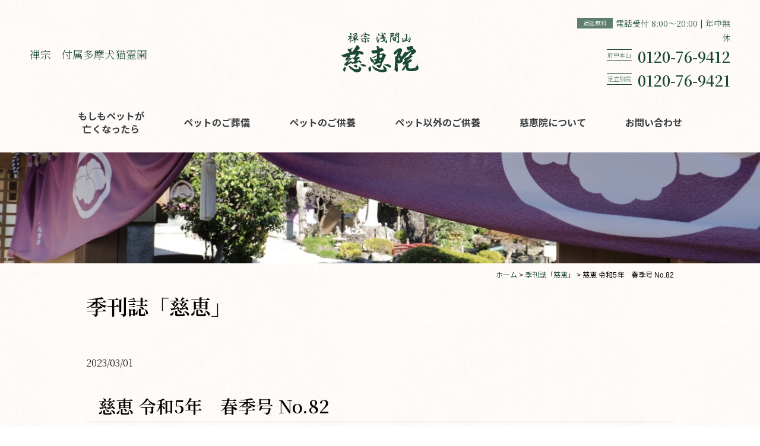

--- FILE ---
content_type: text/html; charset=UTF-8
request_url: https://www.jikeiin.jp/kikan/jikei82/
body_size: 23956
content:
<!DOCTYPE html>
<html lang="ja">

<head>	
<!-- 0409追加ここから -->
<!-- Google Tag Manager -->
<script>(function(w,d,s,l,i){w[l]=w[l]||[];w[l].push({'gtm.start':
new Date().getTime(),event:'gtm.js'});var f=d.getElementsByTagName(s)[0],
j=d.createElement(s),dl=l!='dataLayer'?'&l='+l:'';j.async=true;j.src=
'https://www.googletagmanager.com/gtm.js?id='+i+dl;f.parentNode.insertBefore(j,f);
})(window,document,'script','dataLayer','GTM-M5VL8PJD');</script>
<!-- End Google Tag Manager -->
<!-- 0409追加ここまで -->
  <meta charset="UTF-8">
  <meta http-equiv="X-UA-Compatible" content="IE=edge">
  <meta name="format-detection" content="telephone=no">
  <meta name="viewport" content="width=device-width">
  <link rel="preconnect" href="https://fonts.gstatic.com">
  <link href="https://fonts.googleapis.com/css2?family=Noto+Sans+JP:wght@300;400;700&display=swap" rel="stylesheet">
  <link href="https://fonts.googleapis.com/css2?family=Roboto:wght@400;700&display=swap" rel="stylesheet">
  <link href="https://fonts.googleapis.com/css2?family=Noto+Serif+JP:wght@300;600&display=swap" rel="stylesheet">
  <link href="https://fonts.googleapis.com/css2?family=Shippori+Mincho+B1:wght@400;500;600;700;800&display=swap" rel="stylesheet">
  <link rel='stylesheet' id='style-css' href='https://www.jikeiin.jp/wp-content/cache/autoptimize/css/autoptimize_single_56a479ef9a363ff7225fb5b774ae86ae.css' type='text/css' media='all' />
  <meta name='robots' content='index, follow, max-image-preview:large, max-snippet:-1, max-video-preview:-1' />
	<style>img:is([sizes="auto" i], [sizes^="auto," i]) { contain-intrinsic-size: 3000px 1500px }</style>
	
	<!-- This site is optimized with the Yoast SEO plugin v26.6 - https://yoast.com/wordpress/plugins/seo/ -->
	<title>慈恵 令和5年　春季号 No.82 | 慈恵院 付属多摩犬猫霊園</title>
	<meta name="description" content="慈恵院では、毎年年4回・春夏秋冬に、季刊誌として「慈恵」を印刷して発行しています。府中本山・足立別院の受付にてお配りしています。Webサイトでは、それぞれ前半・後半に分割して掲載しています。今回は慈恵 令和5年春季号 No.82となります。" />
	<link rel="canonical" href="https://www.jikeiin.jp/kikan/jikei82/" />
	<meta property="og:locale" content="ja_JP" />
	<meta property="og:type" content="article" />
	<meta property="og:title" content="慈恵 令和5年　春季号 No.82 | 慈恵院 付属多摩犬猫霊園" />
	<meta property="og:description" content="慈恵院では、毎年年4回・春夏秋冬に、季刊誌として「慈恵」を印刷して発行しています。府中本山・足立別院の受付にてお配りしています。Webサイトでは、それぞれ前半・後半に分割して掲載しています。今回は慈恵 令和5年春季号 No.82となります。" />
	<meta property="og:url" content="https://www.jikeiin.jp/kikan/jikei82/" />
	<meta property="og:site_name" content="慈恵院 付属多摩犬猫霊園" />
	<meta property="article:publisher" content="https://www.facebook.com/jikeiin/" />
	<meta property="article:modified_time" content="2023-03-05T22:50:12+00:00" />
	<meta property="og:image" content="https://www.jikeiin.jp/wp-content/uploads/2023/02/jikei-top82.jpg" />
	<meta property="og:image:width" content="220" />
	<meta property="og:image:height" content="312" />
	<meta property="og:image:type" content="image/jpeg" />
	<meta name="twitter:card" content="summary_large_image" />
	<meta name="twitter:site" content="@jikeiinhonzan" />
	<meta name="twitter:label1" content="推定読み取り時間" />
	<meta name="twitter:data1" content="1分" />
	<script type="application/ld+json" class="yoast-schema-graph">{"@context":"https://schema.org","@graph":[{"@type":"WebPage","@id":"https://www.jikeiin.jp/kikan/jikei82/","url":"https://www.jikeiin.jp/kikan/jikei82/","name":"慈恵 令和5年　春季号 No.82 | 慈恵院 付属多摩犬猫霊園","isPartOf":{"@id":"https://www.jikeiin.jp/#website"},"primaryImageOfPage":{"@id":"https://www.jikeiin.jp/kikan/jikei82/#primaryimage"},"image":{"@id":"https://www.jikeiin.jp/kikan/jikei82/#primaryimage"},"thumbnailUrl":"https://www.jikeiin.jp/wp-content/uploads/2023/02/jikei-top82.jpg","datePublished":"2023-02-28T22:00:00+00:00","dateModified":"2023-03-05T22:50:12+00:00","description":"慈恵院では、毎年年4回・春夏秋冬に、季刊誌として「慈恵」を印刷して発行しています。府中本山・足立別院の受付にてお配りしています。Webサイトでは、それぞれ前半・後半に分割して掲載しています。今回は慈恵 令和5年春季号 No.82となります。","breadcrumb":{"@id":"https://www.jikeiin.jp/kikan/jikei82/#breadcrumb"},"inLanguage":"ja","potentialAction":[{"@type":"ReadAction","target":["https://www.jikeiin.jp/kikan/jikei82/"]}]},{"@type":"ImageObject","inLanguage":"ja","@id":"https://www.jikeiin.jp/kikan/jikei82/#primaryimage","url":"https://www.jikeiin.jp/wp-content/uploads/2023/02/jikei-top82.jpg","contentUrl":"https://www.jikeiin.jp/wp-content/uploads/2023/02/jikei-top82.jpg","width":220,"height":312,"caption":"季刊誌「慈恵」 令和5年春 No.82"},{"@type":"BreadcrumbList","@id":"https://www.jikeiin.jp/kikan/jikei82/#breadcrumb","itemListElement":[{"@type":"ListItem","position":1,"name":"ホーム","item":"https://www.jikeiin.jp/"},{"@type":"ListItem","position":2,"name":"季刊誌「慈恵」","item":"https://www.jikeiin.jp/kikan/"},{"@type":"ListItem","position":3,"name":"慈恵 令和5年　春季号 No.82"}]},{"@type":"WebSite","@id":"https://www.jikeiin.jp/#website","url":"https://www.jikeiin.jp/","name":"慈恵院 付属多摩犬猫霊園","description":"慈恵院 付属多摩犬猫霊園","publisher":{"@id":"https://www.jikeiin.jp/#organization"},"potentialAction":[{"@type":"SearchAction","target":{"@type":"EntryPoint","urlTemplate":"https://www.jikeiin.jp/?s={search_term_string}"},"query-input":{"@type":"PropertyValueSpecification","valueRequired":true,"valueName":"search_term_string"}}],"inLanguage":"ja"},{"@type":"Organization","@id":"https://www.jikeiin.jp/#organization","name":"慈恵院付属多摩犬猫霊園","url":"https://www.jikeiin.jp/","logo":{"@type":"ImageObject","inLanguage":"ja","@id":"https://www.jikeiin.jp/#/schema/logo/image/","url":"https://www.jikeiin.jp/wp-content/uploads/2021/01/fav.png","contentUrl":"https://www.jikeiin.jp/wp-content/uploads/2021/01/fav.png","width":150,"height":150,"caption":"慈恵院付属多摩犬猫霊園"},"image":{"@id":"https://www.jikeiin.jp/#/schema/logo/image/"},"sameAs":["https://www.facebook.com/jikeiin/","https://x.com/jikeiinhonzan"]}]}</script>
	<!-- / Yoast SEO plugin. -->


<script type="text/javascript">
/* <![CDATA[ */
window._wpemojiSettings = {"baseUrl":"https:\/\/s.w.org\/images\/core\/emoji\/16.0.1\/72x72\/","ext":".png","svgUrl":"https:\/\/s.w.org\/images\/core\/emoji\/16.0.1\/svg\/","svgExt":".svg","source":{"concatemoji":"https:\/\/www.jikeiin.jp\/wp-includes\/js\/wp-emoji-release.min.js?ver=6.8.3"}};
/*! This file is auto-generated */
!function(s,n){var o,i,e;function c(e){try{var t={supportTests:e,timestamp:(new Date).valueOf()};sessionStorage.setItem(o,JSON.stringify(t))}catch(e){}}function p(e,t,n){e.clearRect(0,0,e.canvas.width,e.canvas.height),e.fillText(t,0,0);var t=new Uint32Array(e.getImageData(0,0,e.canvas.width,e.canvas.height).data),a=(e.clearRect(0,0,e.canvas.width,e.canvas.height),e.fillText(n,0,0),new Uint32Array(e.getImageData(0,0,e.canvas.width,e.canvas.height).data));return t.every(function(e,t){return e===a[t]})}function u(e,t){e.clearRect(0,0,e.canvas.width,e.canvas.height),e.fillText(t,0,0);for(var n=e.getImageData(16,16,1,1),a=0;a<n.data.length;a++)if(0!==n.data[a])return!1;return!0}function f(e,t,n,a){switch(t){case"flag":return n(e,"\ud83c\udff3\ufe0f\u200d\u26a7\ufe0f","\ud83c\udff3\ufe0f\u200b\u26a7\ufe0f")?!1:!n(e,"\ud83c\udde8\ud83c\uddf6","\ud83c\udde8\u200b\ud83c\uddf6")&&!n(e,"\ud83c\udff4\udb40\udc67\udb40\udc62\udb40\udc65\udb40\udc6e\udb40\udc67\udb40\udc7f","\ud83c\udff4\u200b\udb40\udc67\u200b\udb40\udc62\u200b\udb40\udc65\u200b\udb40\udc6e\u200b\udb40\udc67\u200b\udb40\udc7f");case"emoji":return!a(e,"\ud83e\udedf")}return!1}function g(e,t,n,a){var r="undefined"!=typeof WorkerGlobalScope&&self instanceof WorkerGlobalScope?new OffscreenCanvas(300,150):s.createElement("canvas"),o=r.getContext("2d",{willReadFrequently:!0}),i=(o.textBaseline="top",o.font="600 32px Arial",{});return e.forEach(function(e){i[e]=t(o,e,n,a)}),i}function t(e){var t=s.createElement("script");t.src=e,t.defer=!0,s.head.appendChild(t)}"undefined"!=typeof Promise&&(o="wpEmojiSettingsSupports",i=["flag","emoji"],n.supports={everything:!0,everythingExceptFlag:!0},e=new Promise(function(e){s.addEventListener("DOMContentLoaded",e,{once:!0})}),new Promise(function(t){var n=function(){try{var e=JSON.parse(sessionStorage.getItem(o));if("object"==typeof e&&"number"==typeof e.timestamp&&(new Date).valueOf()<e.timestamp+604800&&"object"==typeof e.supportTests)return e.supportTests}catch(e){}return null}();if(!n){if("undefined"!=typeof Worker&&"undefined"!=typeof OffscreenCanvas&&"undefined"!=typeof URL&&URL.createObjectURL&&"undefined"!=typeof Blob)try{var e="postMessage("+g.toString()+"("+[JSON.stringify(i),f.toString(),p.toString(),u.toString()].join(",")+"));",a=new Blob([e],{type:"text/javascript"}),r=new Worker(URL.createObjectURL(a),{name:"wpTestEmojiSupports"});return void(r.onmessage=function(e){c(n=e.data),r.terminate(),t(n)})}catch(e){}c(n=g(i,f,p,u))}t(n)}).then(function(e){for(var t in e)n.supports[t]=e[t],n.supports.everything=n.supports.everything&&n.supports[t],"flag"!==t&&(n.supports.everythingExceptFlag=n.supports.everythingExceptFlag&&n.supports[t]);n.supports.everythingExceptFlag=n.supports.everythingExceptFlag&&!n.supports.flag,n.DOMReady=!1,n.readyCallback=function(){n.DOMReady=!0}}).then(function(){return e}).then(function(){var e;n.supports.everything||(n.readyCallback(),(e=n.source||{}).concatemoji?t(e.concatemoji):e.wpemoji&&e.twemoji&&(t(e.twemoji),t(e.wpemoji)))}))}((window,document),window._wpemojiSettings);
/* ]]> */
</script>
<style id='wp-emoji-styles-inline-css' type='text/css'>

	img.wp-smiley, img.emoji {
		display: inline !important;
		border: none !important;
		box-shadow: none !important;
		height: 1em !important;
		width: 1em !important;
		margin: 0 0.07em !important;
		vertical-align: -0.1em !important;
		background: none !important;
		padding: 0 !important;
	}
</style>
<link rel='stylesheet' id='wp-block-library-css' href='https://www.jikeiin.jp/wp-includes/css/dist/block-library/style.min.css?ver=6.8.3' type='text/css' media='all' />
<style id='classic-theme-styles-inline-css' type='text/css'>
/*! This file is auto-generated */
.wp-block-button__link{color:#fff;background-color:#32373c;border-radius:9999px;box-shadow:none;text-decoration:none;padding:calc(.667em + 2px) calc(1.333em + 2px);font-size:1.125em}.wp-block-file__button{background:#32373c;color:#fff;text-decoration:none}
</style>
<link rel='stylesheet' id='priceinput-cgb-style-css-css' href='https://www.jikeiin.jp/wp-content/plugins/priceinput/dist/blocks.style.build.css' type='text/css' media='all' />
<style id='global-styles-inline-css' type='text/css'>
:root{--wp--preset--aspect-ratio--square: 1;--wp--preset--aspect-ratio--4-3: 4/3;--wp--preset--aspect-ratio--3-4: 3/4;--wp--preset--aspect-ratio--3-2: 3/2;--wp--preset--aspect-ratio--2-3: 2/3;--wp--preset--aspect-ratio--16-9: 16/9;--wp--preset--aspect-ratio--9-16: 9/16;--wp--preset--color--black: #000000;--wp--preset--color--cyan-bluish-gray: #abb8c3;--wp--preset--color--white: #ffffff;--wp--preset--color--pale-pink: #f78da7;--wp--preset--color--vivid-red: #cf2e2e;--wp--preset--color--luminous-vivid-orange: #ff6900;--wp--preset--color--luminous-vivid-amber: #fcb900;--wp--preset--color--light-green-cyan: #7bdcb5;--wp--preset--color--vivid-green-cyan: #00d084;--wp--preset--color--pale-cyan-blue: #8ed1fc;--wp--preset--color--vivid-cyan-blue: #0693e3;--wp--preset--color--vivid-purple: #9b51e0;--wp--preset--gradient--vivid-cyan-blue-to-vivid-purple: linear-gradient(135deg,rgba(6,147,227,1) 0%,rgb(155,81,224) 100%);--wp--preset--gradient--light-green-cyan-to-vivid-green-cyan: linear-gradient(135deg,rgb(122,220,180) 0%,rgb(0,208,130) 100%);--wp--preset--gradient--luminous-vivid-amber-to-luminous-vivid-orange: linear-gradient(135deg,rgba(252,185,0,1) 0%,rgba(255,105,0,1) 100%);--wp--preset--gradient--luminous-vivid-orange-to-vivid-red: linear-gradient(135deg,rgba(255,105,0,1) 0%,rgb(207,46,46) 100%);--wp--preset--gradient--very-light-gray-to-cyan-bluish-gray: linear-gradient(135deg,rgb(238,238,238) 0%,rgb(169,184,195) 100%);--wp--preset--gradient--cool-to-warm-spectrum: linear-gradient(135deg,rgb(74,234,220) 0%,rgb(151,120,209) 20%,rgb(207,42,186) 40%,rgb(238,44,130) 60%,rgb(251,105,98) 80%,rgb(254,248,76) 100%);--wp--preset--gradient--blush-light-purple: linear-gradient(135deg,rgb(255,206,236) 0%,rgb(152,150,240) 100%);--wp--preset--gradient--blush-bordeaux: linear-gradient(135deg,rgb(254,205,165) 0%,rgb(254,45,45) 50%,rgb(107,0,62) 100%);--wp--preset--gradient--luminous-dusk: linear-gradient(135deg,rgb(255,203,112) 0%,rgb(199,81,192) 50%,rgb(65,88,208) 100%);--wp--preset--gradient--pale-ocean: linear-gradient(135deg,rgb(255,245,203) 0%,rgb(182,227,212) 50%,rgb(51,167,181) 100%);--wp--preset--gradient--electric-grass: linear-gradient(135deg,rgb(202,248,128) 0%,rgb(113,206,126) 100%);--wp--preset--gradient--midnight: linear-gradient(135deg,rgb(2,3,129) 0%,rgb(40,116,252) 100%);--wp--preset--font-size--small: 13px;--wp--preset--font-size--medium: 20px;--wp--preset--font-size--large: 36px;--wp--preset--font-size--x-large: 42px;--wp--preset--spacing--20: 0.44rem;--wp--preset--spacing--30: 0.67rem;--wp--preset--spacing--40: 1rem;--wp--preset--spacing--50: 1.5rem;--wp--preset--spacing--60: 2.25rem;--wp--preset--spacing--70: 3.38rem;--wp--preset--spacing--80: 5.06rem;--wp--preset--shadow--natural: 6px 6px 9px rgba(0, 0, 0, 0.2);--wp--preset--shadow--deep: 12px 12px 50px rgba(0, 0, 0, 0.4);--wp--preset--shadow--sharp: 6px 6px 0px rgba(0, 0, 0, 0.2);--wp--preset--shadow--outlined: 6px 6px 0px -3px rgba(255, 255, 255, 1), 6px 6px rgba(0, 0, 0, 1);--wp--preset--shadow--crisp: 6px 6px 0px rgba(0, 0, 0, 1);}:where(.is-layout-flex){gap: 0.5em;}:where(.is-layout-grid){gap: 0.5em;}body .is-layout-flex{display: flex;}.is-layout-flex{flex-wrap: wrap;align-items: center;}.is-layout-flex > :is(*, div){margin: 0;}body .is-layout-grid{display: grid;}.is-layout-grid > :is(*, div){margin: 0;}:where(.wp-block-columns.is-layout-flex){gap: 2em;}:where(.wp-block-columns.is-layout-grid){gap: 2em;}:where(.wp-block-post-template.is-layout-flex){gap: 1.25em;}:where(.wp-block-post-template.is-layout-grid){gap: 1.25em;}.has-black-color{color: var(--wp--preset--color--black) !important;}.has-cyan-bluish-gray-color{color: var(--wp--preset--color--cyan-bluish-gray) !important;}.has-white-color{color: var(--wp--preset--color--white) !important;}.has-pale-pink-color{color: var(--wp--preset--color--pale-pink) !important;}.has-vivid-red-color{color: var(--wp--preset--color--vivid-red) !important;}.has-luminous-vivid-orange-color{color: var(--wp--preset--color--luminous-vivid-orange) !important;}.has-luminous-vivid-amber-color{color: var(--wp--preset--color--luminous-vivid-amber) !important;}.has-light-green-cyan-color{color: var(--wp--preset--color--light-green-cyan) !important;}.has-vivid-green-cyan-color{color: var(--wp--preset--color--vivid-green-cyan) !important;}.has-pale-cyan-blue-color{color: var(--wp--preset--color--pale-cyan-blue) !important;}.has-vivid-cyan-blue-color{color: var(--wp--preset--color--vivid-cyan-blue) !important;}.has-vivid-purple-color{color: var(--wp--preset--color--vivid-purple) !important;}.has-black-background-color{background-color: var(--wp--preset--color--black) !important;}.has-cyan-bluish-gray-background-color{background-color: var(--wp--preset--color--cyan-bluish-gray) !important;}.has-white-background-color{background-color: var(--wp--preset--color--white) !important;}.has-pale-pink-background-color{background-color: var(--wp--preset--color--pale-pink) !important;}.has-vivid-red-background-color{background-color: var(--wp--preset--color--vivid-red) !important;}.has-luminous-vivid-orange-background-color{background-color: var(--wp--preset--color--luminous-vivid-orange) !important;}.has-luminous-vivid-amber-background-color{background-color: var(--wp--preset--color--luminous-vivid-amber) !important;}.has-light-green-cyan-background-color{background-color: var(--wp--preset--color--light-green-cyan) !important;}.has-vivid-green-cyan-background-color{background-color: var(--wp--preset--color--vivid-green-cyan) !important;}.has-pale-cyan-blue-background-color{background-color: var(--wp--preset--color--pale-cyan-blue) !important;}.has-vivid-cyan-blue-background-color{background-color: var(--wp--preset--color--vivid-cyan-blue) !important;}.has-vivid-purple-background-color{background-color: var(--wp--preset--color--vivid-purple) !important;}.has-black-border-color{border-color: var(--wp--preset--color--black) !important;}.has-cyan-bluish-gray-border-color{border-color: var(--wp--preset--color--cyan-bluish-gray) !important;}.has-white-border-color{border-color: var(--wp--preset--color--white) !important;}.has-pale-pink-border-color{border-color: var(--wp--preset--color--pale-pink) !important;}.has-vivid-red-border-color{border-color: var(--wp--preset--color--vivid-red) !important;}.has-luminous-vivid-orange-border-color{border-color: var(--wp--preset--color--luminous-vivid-orange) !important;}.has-luminous-vivid-amber-border-color{border-color: var(--wp--preset--color--luminous-vivid-amber) !important;}.has-light-green-cyan-border-color{border-color: var(--wp--preset--color--light-green-cyan) !important;}.has-vivid-green-cyan-border-color{border-color: var(--wp--preset--color--vivid-green-cyan) !important;}.has-pale-cyan-blue-border-color{border-color: var(--wp--preset--color--pale-cyan-blue) !important;}.has-vivid-cyan-blue-border-color{border-color: var(--wp--preset--color--vivid-cyan-blue) !important;}.has-vivid-purple-border-color{border-color: var(--wp--preset--color--vivid-purple) !important;}.has-vivid-cyan-blue-to-vivid-purple-gradient-background{background: var(--wp--preset--gradient--vivid-cyan-blue-to-vivid-purple) !important;}.has-light-green-cyan-to-vivid-green-cyan-gradient-background{background: var(--wp--preset--gradient--light-green-cyan-to-vivid-green-cyan) !important;}.has-luminous-vivid-amber-to-luminous-vivid-orange-gradient-background{background: var(--wp--preset--gradient--luminous-vivid-amber-to-luminous-vivid-orange) !important;}.has-luminous-vivid-orange-to-vivid-red-gradient-background{background: var(--wp--preset--gradient--luminous-vivid-orange-to-vivid-red) !important;}.has-very-light-gray-to-cyan-bluish-gray-gradient-background{background: var(--wp--preset--gradient--very-light-gray-to-cyan-bluish-gray) !important;}.has-cool-to-warm-spectrum-gradient-background{background: var(--wp--preset--gradient--cool-to-warm-spectrum) !important;}.has-blush-light-purple-gradient-background{background: var(--wp--preset--gradient--blush-light-purple) !important;}.has-blush-bordeaux-gradient-background{background: var(--wp--preset--gradient--blush-bordeaux) !important;}.has-luminous-dusk-gradient-background{background: var(--wp--preset--gradient--luminous-dusk) !important;}.has-pale-ocean-gradient-background{background: var(--wp--preset--gradient--pale-ocean) !important;}.has-electric-grass-gradient-background{background: var(--wp--preset--gradient--electric-grass) !important;}.has-midnight-gradient-background{background: var(--wp--preset--gradient--midnight) !important;}.has-small-font-size{font-size: var(--wp--preset--font-size--small) !important;}.has-medium-font-size{font-size: var(--wp--preset--font-size--medium) !important;}.has-large-font-size{font-size: var(--wp--preset--font-size--large) !important;}.has-x-large-font-size{font-size: var(--wp--preset--font-size--x-large) !important;}
:where(.wp-block-post-template.is-layout-flex){gap: 1.25em;}:where(.wp-block-post-template.is-layout-grid){gap: 1.25em;}
:where(.wp-block-columns.is-layout-flex){gap: 2em;}:where(.wp-block-columns.is-layout-grid){gap: 2em;}
:root :where(.wp-block-pullquote){font-size: 1.5em;line-height: 1.6;}
</style>
<link rel='stylesheet' id='contact-form-7-css' href='https://www.jikeiin.jp/wp-content/cache/autoptimize/css/autoptimize_single_64ac31699f5326cb3c76122498b76f66.css?ver=6.1.4' type='text/css' media='all' />
<link rel='stylesheet' id='style-css' href='https://www.jikeiin.jp/wp-content/cache/autoptimize/css/autoptimize_single_8ebbb67a6057d0742d64b956b7fc87d9.css?ver=1.1.0' type='text/css' media='all' />
<link rel='stylesheet' id='slick-css' href='https://www.jikeiin.jp/wp-content/cache/autoptimize/css/autoptimize_single_b32d296a8641eae6bd0d85991fb6c5d7.css?ver=1.0.0' type='text/css' media='all' />
<link rel='stylesheet' id='colorbox-css' href='https://www.jikeiin.jp/wp-content/cache/autoptimize/css/autoptimize_single_98f6c46eb0679ea3ecca16b26b2398c0.css?ver=1.0.0' type='text/css' media='all' />
<link rel='stylesheet' id='wp-pagenavi-css' href='https://www.jikeiin.jp/wp-content/cache/autoptimize/css/autoptimize_single_73d29ecb3ae4eb2b78712fab3a46d32d.css?ver=2.70' type='text/css' media='all' />
<link rel='stylesheet' id='jquery-ui-smoothness-css' href='https://www.jikeiin.jp/wp-content/plugins/contact-form-7/includes/js/jquery-ui/themes/smoothness/jquery-ui.min.css?ver=1.12.1' type='text/css' media='screen' />
<script type="text/javascript" src="https://www.jikeiin.jp/wp-includes/js/jquery/jquery.min.js?ver=3.7.1" id="jquery-core-js"></script>
<script type="text/javascript" src="https://www.jikeiin.jp/wp-includes/js/jquery/jquery-migrate.min.js?ver=3.4.1" id="jquery-migrate-js"></script>
<link rel="https://api.w.org/" href="https://www.jikeiin.jp/wp-json/" /><link rel="alternate" title="JSON" type="application/json" href="https://www.jikeiin.jp/wp-json/wp/v2/kikan/4601" /><link rel="EditURI" type="application/rsd+xml" title="RSD" href="https://www.jikeiin.jp/xmlrpc.php?rsd" />
<meta name="generator" content="WordPress 6.8.3" />
<link rel='shortlink' href='https://www.jikeiin.jp/?p=4601' />
<link rel="alternate" title="oEmbed (JSON)" type="application/json+oembed" href="https://www.jikeiin.jp/wp-json/oembed/1.0/embed?url=https%3A%2F%2Fwww.jikeiin.jp%2Fkikan%2Fjikei82%2F" />
<link rel="alternate" title="oEmbed (XML)" type="text/xml+oembed" href="https://www.jikeiin.jp/wp-json/oembed/1.0/embed?url=https%3A%2F%2Fwww.jikeiin.jp%2Fkikan%2Fjikei82%2F&#038;format=xml" />
<link rel="icon" href="https://www.jikeiin.jp/wp-content/uploads/2021/01/fav.png" sizes="32x32" />
<link rel="icon" href="https://www.jikeiin.jp/wp-content/uploads/2021/01/fav.png" sizes="192x192" />
<link rel="apple-touch-icon" href="https://www.jikeiin.jp/wp-content/uploads/2021/01/fav.png" />
<meta name="msapplication-TileImage" content="https://www.jikeiin.jp/wp-content/uploads/2021/01/fav.png" />
		<style type="text/css" id="wp-custom-css">
			// スマホの時だけ改行させるクラス
.brsp {
    display: none;
}

.bl_tebleHeader__typeDog01:after {
    right: 0;
	bottom: -42px;
}
@media (max-width: 768px) {
    .brsp {
        display: block;
    }
}

.bl_tebleText{
	       margin-bottom: 10px;
	margin-top: 10px;
    }

@media only screen and (max-width: 940px) and (max-width: 768px) {
    .bl_tebleHeader__typeDog04:after {
        right:0;
    }
	    .bl_tebleHeader__typeDog01:after {
        right: 0;
        bottom: -25px;
	}
	}

/***********************************
 * TOP修正ここから
***********************************/
.top-access-btn{
	background:#c9a059;
	border:;
	margin-top: 16px;
	font-size: 14px;
	color:#fff;
    font-family: "Noto Serif JP", serif;
    font-weight: 600;
    line-height: 2;
    letter-spacing: .1em;
	text-align:center;
	padding:10px;
}

.top-access-btn a{
	text-shadow: 1px 1px 2px rgba(0, 0, 0, 0.1);
}

@media only screen and (max-width: 768px) {
    .top-access-content {
        width: 100%;
        padding: 20px 24px 24px;
    }
}

/***********************************
 * TOP修正ここまで
***********************************/
.page_ch ul {
    list-style: disc;
	  list-style-position: inside;
}

.page_ch ol {
    list-style: ddecimal;
	  list-style-position: inside;
}

.page_ch ol li {
    margin-bottom:10px;
}

@media only screen and (min-width: 768px) {
.page_ch .pg_txt01{
	margin-top: 50px!important;
    }
}

.kishin-syourou02 img{
	max-width:100%;
}

.kishin-syourou02{
	margin:1em 0 3em!important;
}

@media only screen and (min-width: 768px) {
.kishin-syourou02{
	margin:0!important;
}
}


/***********************************
 * 足立別院LP
***********************************/

/***********************************
 * 文字装飾
***********************************/

#adachilp p{
	color: #111;
	line-height: 1.6;
	font-weight: 300;
}
#adachilp p,
#adachilp h2,
#adachilp h3,
#adachilp table,
#adachilp li,
#adachilp ol{
	letter-spacing: .1em;
	font-family: "Noto Serif JP", serif;
}

.bold{
	font-weight:bold;
}

/*PCスマホ表示切り替え*/
.image_pc {display: block!important;}
.image_sp{display: none!important;}
.image_pc500 {display: block!important;}
.image_sp500 {display: none!important;}
.br_sp {display: none!important;}
.br_pc{display: block!important;}

.mv_pc {display: block!important;}
.mv_sp{display: none!important;}

@media only screen and (max-width: 750px) {
.image_pc { display: none !important; }
.image_sp { display: block !important; }
.br_pc {display: none!important;}
.br_sp {display: block!important;}
	
.mv_pc { display: none !important; }
.mv_sp { display: block !important; }
}

@media only screen and (max-width: 500px) {
.image_pc500 { display: none !important; }
.image_sp500 { display: block !important; }
}

/*全体*/

#adachilp img{
vertical-align:top;
}

.page-id-9703 {
	background:#EDEDED;
}
.page-id-9703 .lp-header{
	display:none;
}

.page-id-9703 .bl_footerNav,
.page-id-9703 .ly_max1100{
	display:none;
}

#adachilp{
	margin:0!important;
	padding:0!important;
}

#adachilp .lp-contents{
	max-width:1280px;
	margin:auto;
	overflow-x: hidden;
	background:#fff;
}
@media screen and (max-width:768px){
    .bl_mverea_number {
        z-index: 999;
	}
}
	
/********　ヘッダー　********/

#adachilp .hero,
#adachilp .hero .swiper,
#adachilp .hero .swiper-wrapper,
#adachilp .hero .swiper-slide {
  width: 100vw !important;
  max-width: 100% !important;
	height:100vh;
  margin: 0 !important;
  padding: 0 !important;
  left: 0 !important;
  right: 0 !important;
  position: relative;
  box-sizing: border-box;
}

#adachilp .hero {
  text-align: center;
  background: #f8f8f8;
	position: relative;
}

#adachilp .header-logo{
	position: absolute;
	top:20px;
	left:20px;
	z-index:1;
	filter: drop-shadow(0px 0px 5px rgba(0, 0, 0, 0.5));
}

#adachilp .header-logo img{
	width:120px;
}

.page-id-9703 .hero .text{
position: absolute;
    top: 50%;
    left: 50%;
    transform: translate(-50%, -50%);
	z-index:1!important;
	text-shadow: 0px 0px 5px rgba(0, 0, 0, 0.5);
	max-width:800px;
	padding:100px 0;
}

@media screen and (max-width:768px){
	#adachilp .header-logo{
	top:10px;
	left:10px;
}
	#adachilp .header-logo img{
	width:80px;
}
	
#adachilp .hero .text{
	max-height:90vh;
	width:90%;
	padding: 30px 0;
}
}

/********　スライダー　********/

#adachilp .swiper-container {
	position: relative;
	height:100vh;
	z-index:0!important;
}

#adachilp .swiper-slide {
    height:100vh;
	  max-width: 100%;
    overflow: hidden;
}

#adachilp .swiper-slide img {
 width:100%;
    height:100%;
	object-fit: cover;
	position: absolute;
    top: 50%;
    left: 50%;
    transform: translate(-50%, -50%);
	margin:auto;
}

.swiper-wrapper{
	  width: 100%;
	height:100vh;
}

@media screen and (max-width:768px){

	#adachilp .swiper-slide img {
    width: 100%;
    height: 100%;
    max-height: 100%;
	margin:auto;
			position: inherit;
    top:inherit;
    left:inherit;
    transform: inherit;;
}
}

/********　スライダーアニメーション　********/

@keyframes zoomFade {
  0% {
    transform: scale(1);
    opacity: 1;
  }
  50% {
    transform: scale(1.05); /* 拡大 */
    opacity: 1;
  }
  100% {
    transform: scale(1.05);
    opacity: 1;
  }
}

/********　キャッチコピー　********/

.hero .chatch{
  width: 100%;
  max-width: none;
	height:auto;
  padding: 0;
  display: flex;
  justify-content: center;
  align-items: flex-start;
  text-align: center;
	flex-direction:row-reverse;
}

#adachilp .hero .chatch p{
	font-size:24px;
	color:#fff;
	letter-spacing:.01px;
	padding-top: 0px;
}

#adachilp .hero .textAnimeContinuous span.visible {
    padding-bottom:2px;
}

@media screen and (max-width:750px){
	.hero .chatch{
    min-height:300px;
		height:auto;
}

#adachilp .hero .chatch p{
	font-size:18px;
}
	
}

/********　名前　********/

#adachilp .lp_name {
	margin-top:10vh;
}

#adachilp .lp_name p{
	color:#fff;
	line-height:1.5;
}

#adachilp .lp_name span{
	display:block;
}

#adachilp .lp_name .sub,
#adachilp .lp_name .en{
	font-size:20px;
}

#adachilp .lp_name .main{
	font-size:40px;
}

#adachilp .text .logo{
	margin-top:20px;
		filter: drop-shadow(0px 0px 5px rgba(0, 0, 0, 0.5));
}

#adachilp .text .logo img{
	max-width:120px;
}

@media screen and (max-width:750px){
	#adachilp .lp_name {
	margin-top:30px;
}

#adachilp .lp_name p{
	color:#fff;
	line-height:1.5;
}

#adachilp .lp_name .sub,
#adachilp .lp_name .en{
	font-size:18px;
}

#adachilp .lp_name .main{
	font-size:36px;
}

#adachilp .text .logo{
	margin-top:30px;
}

#adachilp .text .logo img{
	max-width:100px;
}
}

@media screen and (max-width:750px){
.hero_sp {
  height: calc(var(--vh, 1vh) * 100); /* 100vhの代わりに使う */
  display: flex;
  align-items: center;
  justify-content: center;
  position: relative;
  overflow: hidden;
}

.hero_sp .text {
  position: relative; /* absoluteではなくrelative */
  z-index: 1;
  max-width: 768px;
  text-align: center;
  text-shadow: 0 0 5px rgba(0, 0, 0, 0.5);
        max-height: 80vh;
        width: 90%;
        padding: 0;
}
.hero_sp .swiper-slide img {
  position: absolute;
  width: 100%;
  height: 100%;
  object-fit: cover;
  z-index: 0;
}
}

/***********************************
 * 悩み（lp-worrie）
***********************************/

#adachilp .lp-worrie{
	background:#eeeeee;
}
#adachilp .lp-worrie-inner{
	background-image: url(/wp-content/themes/jikeiin/img/adachilp/worrie_bg.png) !important;
    background-size:contain;
    background-position: center left -30px;
	background-repeat:no-repeat;
}

.lp-worrie .lp-wrap{
	 display: flex;
 justify-content: flex-end;
}

.lp-worrie .worrie-con .ttl{
	font-size:28px;
}

.lp-worrie .worrie-list{
	margin-top:40px;
	font-size:17px;
}

.lp-worrie .worrie-list li{
    list-style-type: none;
    list-style-position: inside;
    background-image: url(/wp-content/themes/jikeiin/img/adachilp/check_icon.png);
    background-repeat: no-repeat;
    background-size: 16px 12px;
    background-position:0;
    padding: 0 0 0 28px;
	margin-top:8px;
}

@media screen and (max-width:750px){
#adachilp .lp-worrie-inner{
	background-image: url(/wp-content/themes/jikeiin/img/adachilp/worrie_bg-01.jpg) !important;
    background-size:120%;
    background-position: top center;
}

.lp-worrie .lp-wrap{
	 display:block!important;
	 justify-content:center!important;
}

.lp-worrie .worrie-con .ttl{
	font-size:24px;
	color:#fff;
	text-align:center;
	text-shadow: 0px 0px 5px rgba(0, 0, 0, 0.7);
}

.lp-worrie .worrie-list{
	font-size:18px;
}

.lp-worrie .worrie-list li{
    background-size: 16px 12px;
    background-position:top 10px left;
    padding: 0 0 0 24px;
	margin-top:8px;
}
}

/***********************************
 * 解決（necessity）
***********************************/

.lp-necessity .lp-wrap{
	padding-bottom:70px!important;
}

.lp-necessity .arrow_y{
	position:absolute;
    left: 50%;
	top:-20px;
	transform: translate(-50%);
	z-index:333;
}

#adachilp .lp-necessity{
	background-image: url(/wp-content/themes/jikeiin/img/adachilp/necessity_ttlimg.png), url(/wp-content/themes/jikeiin/img/adachilp/necessity_bg2.png), url(/wp-content/themes/jikeiin/img/adachilp/necessity_bg1.jpg);
    background-size:26%, contain, cover;
    background-position:top 6% right 12%, top center, center center;
	background-repeat:no-repeat;
	position:relative;
	padding-bottom: calc(10vw + 10px);  
}

#adachilp .lp-necessity::before {
  content: '';
  position: absolute;
  bottom: 0;
  left: 50%;
  border-bottom: 15vw solid #fff;
  border-left: 100vh solid transparent;
}
#adachilp .lp-necessity::after {
  content: '';
  position: absolute;
  bottom: 0;
  right: 50%;
  border-bottom: 15vw solid #fff;  /* 三角を白にする */ 
  border-right: 100vh solid transparent;
}

.necessity-con{
	text-align:center;
}

.necessity-con .ttl{
	font-size:28px;
}

.necessity-text p{
	font-size:16px;
	line-height:2!important;
	margin-top:50px;
}

@media screen and (max-width:768px){
	.lp-necessity .lp-wrap{
	padding-bottom:70px!important;
}

.lp-necessity .arrow_y{
	top:-10px;
}
	
	.lp-necessity .arrow_y img{
		width:120px;
		margin:auto;
	}

#adachilp .lp-necessity{
	background-image: url(/wp-content/themes/jikeiin/img/adachilp/necessity_ttlimg.png), url(/wp-content/themes/jikeiin/img/adachilp/necessity_bg2.png), url(/wp-content/themes/jikeiin/img/adachilp/necessity_bg1.jpg);
    background-size:66%, contain, cover;
    background-position:top 5% right -70%, top center, center center;
	background-repeat:no-repeat;
	position:relative;
	padding-bottom: calc(100px + 10px);  
}

#adachilp .lp-necessity::before {
  content: '';
  position: absolute;
  bottom: 0;
  left: 50%;
  border-bottom: 50vw solid #fff;
  border-left: 100vh solid transparent;
}
#adachilp .lp-necessity::after {
  content: '';
  position: absolute;
  bottom: 0;
  right: 50%;
  border-bottom: 50vw solid #fff;  /* 三角を白にする */ 
  border-right: 100vh solid transparent;
}

.necessity-con{
	text-align:left;
}

.necessity-con .ttl{
	font-size:25px;
	line-height:1.5;
}

.necessity-text p{
	font-size:16px;
	line-height:2!important;
	margin-top:30px;
}
}
@media screen and (min-width:500px) and (max-width:768px){
.necessity-text p{
	width:70%!important;
}
}

/********　供養のタイミング　********/

.necessity-timing{
	width:100%;
	max-width:700px;
	margin:70px auto 0; 
	display:flex;
	background:#fff;
	gap:20px;
	padding:24px;
	box-shadow:0px 0px 10px rgba(0, 0, 0, 0.1);
}

.necessity-timing-img{
	width:45%;
	overflow:hidden;
}

.necessity-timing-img img{
object-fit: cover;
    width: 100%;
    height: 100%;
    vertical-align: middle;
    object-position: 100% 0% !important;
}

.necessity-timing-text .timing-list{
	margin-top:20px;
}

.necessity-timing-text h3{
	font-size:20px;
}

.timing-list-item{
	font-size:16px;
	margin-top:10px;
}

.timing-list-item span{
	display:block;
}

@media screen and (max-width:500px){
	.necessity-timing{
	width:100%;
	margin:40px auto 0; 
    display:flex;
    flex-wrap: wrap; 
	background:#fff;
	gap:0;
}

.necessity-timing-img{
	order: 2;
	display: contents;
}

.necessity-timing-img img{
object-fit: cover;
    width: 100%;
	height:120px;
    vertical-align: middle;
    object-position: 100% 60% !important;
}
	
	.necessity-timing-text{
		display: contents;
		width:100%;
	}

.necessity-timing-text .timing-list{
	margin-top:6px;
}

.necessity-timing-text h3{
	font-size:20px;
	order: -1;
	margin-bottom:10px;
}

.timing-list-item{
	order: 1;
}

.timing-list-item span{
	display:block;
}
}

/***********************************
 * important
***********************************/

.important{
	text-align:center;
}

.important .lp-wrap{
	padding:0!important;
	position:relative;
}

.important-ttl{
	position:absolute;
	width:100%;
	    left: 50%;
    top: -120px;
    transform: translateX(-50%);
}

.important-ttl-main{
	font-size:28px;
	font-weight:600!important;
}

.important-ttl-sub{
	margin-top:40px;
	font-size:20px;
}

.important-text{
	padding-top:80px;
}

.important-text p{
	line-height:2!important;
}

.important-img{
	max-width:600px!important;
	display:grid;
	grid-template-columns: repeat(2, 1fr);
  column-gap:10px;
	margin:50px auto 0;
}

.important-img img{
	display: flex;
  flex-direction: column;
  align-items: flex-start;
	width:100%;
}

@media screen and (max-width:750px){

.important-ttl{
	position:absolute;
	width:100%;
	  left: 50%;
    top: -160px;
    transform: translateX(-50%);
}

.important-ttl-main{
	font-size:24px;
	font-weight:600!important;
}

.important-ttl-sub{
	margin-top:50px;
	font-size:17px;
	letter-spacing:.04em!important;
	line-height:2!important;
}

.important-text{
	padding-top:120px;
	text-align:left;
}

.important-img{
	width:100%;
  column-gap:4px;
	margin:40px auto 0;
}
}



/***********************************
 * 供養／納骨
***********************************/
#adachilp .top-plan {
    padding-top:0;
	    background-image: url(/wp-content/themes/jikeiin/img/adachilp/memorial_ttlbg.jpg)!important;
    background-size:cover;
background-position:center center;
}

#adachilp .memorial-wrap{
		background:#000;
}

/********　タイトル　********/

#adachilp .label-block {
    aspect-ratio: 1280 / 0;
    display: flex;
    justify-content: center;
    align-items: center;
    flex-direction: column;
	background-image:none;
}

#adachilp .top-plan-label-block{

	height:400px;
}

#adachilp .top-plan-label-block h2 {
	writing-mode: vertical-rl;
	font-size:40px;
	margin-left:500px;
}

#adachilp .top-plan-label-block h2 span {
	writing-mode: vertical-rl;
	display:block;
	font-size:18px;
	margin-top:-1em;
}

@media screen and (max-width:768px){
	#adachilp .top-plan {
		position:relative;
		background-image: url(/wp-content/themes/jikeiin/img/adachilp/memorial_ttlbg-sp.jpg)!important;
    background-size:cover;
background-position:top right 40%;
}

#adachilp .top-plan-label-block h2 {
	writing-mode: vertical-rl;
	font-size:40px;
	margin: 0;
	position:absolute;
	top:50px;
	right:20px;
	line-height:1.5;
}

#adachilp .top-plan-label-block h2 span {
	writing-mode: vertical-rl;
	font-size:16px;
}
}

@media screen and  (min-width: 500px) and (max-width: 768px) {
#adachilp .top-plan-label-block h2 {
	top:20%;
	right:10%;
}
}

/***供養の説明***/

#adachilp .memorial_kuyo .top-heading:before,
#adachilp .memorial_flow .top-heading:before
{
    background-color:#fff;
}
#adachilp .memorial-inner{
	padding:100px 0;
}

#adachilp .memorial_kuyo {
    display: flex;
    justify-content: flex-end;
    flex-wrap: wrap;
    gap: 0 4.375vw;
    max-width: 900px;
    margin:auto;
}

#adachilp .memorial-inner h2,
#adachilp .memorial_kuyotxt p{
color:#fff!important;
}

#adachilp .memorial_kuyotxt p{
font-size:16px;
	margin-bottom:60px;
}

#adachilp .memorial_kuyocon,
#adachilp .memorial-kuyo-list{
    width: calc(100% - 4.375vw - 43.195px);
    display: grid;
    grid-template-columns: repeat(1, 1fr);
    column-gap: 1.875vw;
}

@media screen and (max-width:768px){

	#adachilp .memorial-inner{
	padding:50px 0;
}
	
#adachilp .memorial_kuyo {
    display: flex!important;
    justify-content: center!important;
    flex-wrap:nowrap!important;
    gap:16px;
    width:100%!important;
    padding: 0;
    margin:auto;
}
	
#adachilp .top-heading {
        font-size: 20px;
        -ms-writing-mode: horizontal-tb;
        writing-mode: horizontal-tb;
        padding-top: 0;
        font-weight: 600;
        letter-spacing: .1em;
        padding-left: 0;
        writing-mode: vertical-rl;
				padding-left: 0;
				padding-top: 43px;
    }
#adachilp .top-heading:before {
    content: "";
    height: 20px;
    width: 1px;
    background-color: #111;
    top: 0;
    left: 50%;
    transform: translateX(-50%);
    position: absolute;
}

#adachilp .memorial_kuyotxt p{
font-size:16px;
	margin-bottom:60px;
}

#adachilp .memorial_kuyocon {
    width: calc(100% - 16px - 20px);
    display: grid;
    grid-template-columns: repeat(1, 1fr);
    column-gap:0;
}
}

/***供養の内容***/

#adachilp .memorial-kuyo-li {
	padding:24px;
    display: flex;
    justify-content: space-between;
    gap: 0;
    background-image: none;
    background: #fff;
    background-size: cover;
    filter: drop-shadow(0px 0px 4px rgba(0, 0, 0, .1));
	align-items:stretch;
	  margin-top: 50px;
}

#adachilp .memorial-kuyo-list li:first-child {
	  margin-top:0;
}


#adachilp .memorial-kuyo-img {
    display: block;
    width:46%;
	overflow:hidden;
}

#adachilp .memorial-kuyo-img img{
    object-fit:cover;
	  width:100%;
    height:100%;
    vertical-align: middle;
	object-position:100% 0%!important;
}

#adachilp .kuyo-list-con {
    width:54%;
    padding-left: 24px;
	line-height:1.5;
}

.kuyo-list-title{
	font-size:26px;
text-align:center;
	letter-spacing:.07em!important;
}

.kuyo-list-title span{
	font-size:16px;
	font-weight:normal;
	display:block;
}

.kuyo-list-text{
	font-size:14px;
	letter-spacing:.05em!important;
}

.kuyo-list-table01{
	background:#294F3E;
	width:100%;
	color:#fff;
	font-size:14px;
	text-align:center;
	margin:10px 0;
}
.kuyo-list-table01 tr{
	border:#294F3E solid 4px;
}

.kuyo-list-table01 tr td:nth-child(1){
	border-right:1px solid #fff;
	width:34%;
}
.kuyo-list-table01 tr td:nth-child(2){
	text-align:center;
}

.kuyo-list-num{
	font-size:21px;
	margin:10px 0;
	font-weight:900!important;
	text-align:center;
}

.kuyo-list-con03 .kuyo-list-num li{
	text-align:left;
}

.kuyo-list-con03 .num_text{
	font-size:14px;
	font-weight:normal!important;
	letter-spacing:0.05em;
}

.kuyo-list-num span{
	font-size:16px;
}

.kuyo-list-con03 .kuyo-list-num .num_num{
font-size:21px;
	display:block;
	text-align:center;
}

.kuyo-list-con03 .kuyo-list-num .num_num span{
font-size:17px;
	text-align:center;
}

.kuyo-list-table02{
	background:#294F3E;
	width:100%;
	color:#fff;
}
.kuyo-list-table02{
	padding:10px;
	text-align:center;
}

.kuyo-list-table02 p{
	color:#fff!important;
}
.table02_span {
  display:flex;
  justify-content: center;
  align-items: center;
  font-size: 16px;
  text-align: center;
	
}
.table02_span::before,
.table02_span::after {
  content: '';
  width:30%;
  height: 1px;
  background-color: #fff;
}
.table02_span::before {
  margin-right: 10px;
}
.table02_span::after {
  margin-left: 10px;
}


.kuyo-list-con03 .kuyo-list-table02 ul{
padding:10px 0;
	display:flex;
justify-content: space-evenly;

}
.kuyo-list-con03 .kuyo-list-table02 li{
	display:inline-block;
	vertical-align:top;
	font-size:14px;
}

.kuyo-list-con03 .kuyo-list-table02 li:nth-child(2){
	content:"";
	width:.5px;
border:solid #fff .5px;
	box-sizing:border-box;
	overflow:hidden;
}

.kuyo-list-con .small {
  font-size: 13px;
	margin-top:10px;
}

@media screen and (max-width:750px){
	#adachilp .memorial-kuyo-list{
    width:100%;
}
	#adachilp .memorial-kuyo-li {
	padding:20px;
		display: flex;
    flex-wrap: wrap;
	  margin-top: 24px;
		justify-content:center;
}


#adachilp .memorial-kuyo-img {
    display: block;
    width:100%;
	order:2;
	margin-top:10px
}

#adachilp .memorial-kuyo-img img{
    object-fit:cover;
	  width:100%;
    height:140px;
    vertical-align: middle;
	object-position:100% 50%!important;
}

#adachilp .kuyo-list-con {
    width:100%;
    padding-left:0;
	display: contents;
}

.kuyo-list-title{
	order:1;
	font-size:24px;
}

.kuyo-list-title span{
	font-size:14px;
}

.kuyo-list-text{
	font-size:16px;
	order:4;
}

.kuyo-list-table01{
	order:3;
	font-size:14px;
	margin:16px 0;
}

.kuyo-list-table01 tr td:nth-child(1){
	width:40%;
}

.kuyo-list-num{
	font-size:24px;
	margin:0;
	order:5;
	line-height:1.4!important;
}

.kuyo-list-con03 .num_text{
	font-size:14px;
	display:block;
	line-height:1.6!important;
}

.kuyo-list-num span{
	font-size:16px;
}

	.kuyo-list-con03 .kuyo-list-num li{
margin-top:16px;
}
	
.kuyo-list-con03 .kuyo-list-num .num_num{
font-size:24px;
}

.kuyo-list-con03 .kuyo-list-num .num_num span{
font-size:16px;
}

.kuyo-list-table02{
	margin-top:16px;
	order:6;
}

.kuyo-list-table02 p{
	color:#fff!important;
}
.table02_span {
  font-size: 18px;
}
.table02_span::before,
.table02_span::after {
  width:16%;
}

.kuyo-list-con .small {
  font-size: 14px;
	margin-top:16px;
	order:7;
}
}
@media screen and (min-width: 500px) and (max-width: 768px) {
#adachilp .memorial-kuyo-img img{
    object-fit:cover;
	  width:100%;
    height:300px;
    vertical-align: middle;
	object-position:100% 50%!important;
}
}
/***********************************
 * 供養／納骨の流れ
***********************************/

#adachilp .memorial_flow {
    display: flex;
    justify-content: center;
    flex-wrap: wrap;
    gap: 0 4.375vw;
    max-width: 900px;
    padding: 0;
    margin:auto;
	padding-top:100px
}

#adachilp .memorial_flowcon {
    width: calc(100% - 4.375vw - 43.195px);
    display: grid;
    grid-template-columns: repeat(1, 1fr);
    column-gap: 1.875vw;
}
#adachilp .memorial-flow-li {
    display:flex;
    column-gap:20px;
}

#adachilp .memorial-flow-li .flow-li-item {
	width: calc(100% / 2);
    display: flex;
    flex-direction: column;
    align-items: flex-start;
	background:#fff;
	padding:20px;
}

#adachilp .memorial-flow-list02{
	background:#fff;
	padding:20px;
	width:100%;
	text-align:center;
	margin-top:24px;
}

#adachilp .memorial-flow-list img,
#adachilp .memorial-flow-li div img {
	width:100%;
	margin-top:20px;
}

#adachilp .flow-list-title{
	line-height:1;
	font-size:20px;
	display: flex;
    justify-content: space-between;
    align-items: center;
    font-size: 20px;
    text-align: center;
	width:100%;
}

#adachilp .flow-list-title::before, #adachilp .flow-list-title::after {
    content: '';
    width: 40%;
    height: 1px;
    background-color: #111;
}

#adachilp .memorial-flow-li p,
.memorial-flow-list02 p{
	font-size: 16px;
	margin-top:10px;
	width:100%;
	text-align:center;
}

@media screen and (max-width:768px){
	#adachilp .memorial_flow {
        display: flex !important;
        justify-content: center!important;
        flex-wrap: nowrap !important;
        gap: 16px;
        width: 100% !important;
        padding: 50px 0 0;
        margin: auto;
    }

#adachilp .memorial_flowcon {
        width: calc(100% - 16px - 20px);
        display: grid;
        grid-template-columns: repeat(1, 1fr);
        column-gap: 0;
    }
}

@media screen and (max-width:500px){
#adachilp .memorial-flow-li {
    display:block;
    column-gap:0;
}

#adachilp .memorial-flow-li .flow-li-item {
	width:100%!important;
	padding:20px 12px;
	margin-top:24px;
}
	
#adachilp .memorial-flow-li .flow-li-item01 {
	margin-top:0px!important;
}

#adachilp .memorial-flow-list02{
	padding:16px 12px;
	width:100%;
	margin-top:24px;
}

#adachilp .memorial-flow-list img,
#adachilp .memorial-flow-li div img {
	width:100%;
	margin-top:16px;
}

#adachilp .flow-list-title{
	font-size:18px;
}

#adachilp .memorial-flow-li p,
.memorial-flow-list02 p{
	font-size: 14px;
}
	
	#adachilp .memorial-flow-list02 .flow-list-title{
		line-height:1.4;
	}
.memorial-flow-list02 .flow-list-title::before, .memorial-flow-list02 .flow-list-title::after {
    width: 16%!important;
}
}

@media screen and (max-width:768px){
#adachilp .flow-list-title::before, #adachilp .flow-list-title::after {
    width: 30%;
}
}

/***********************************
 * メモリアル用品
***********************************/

#adachilp .top-price-wrap{
	padding:100px 0;
			    background-image: url(/wp-content/themes/jikeiin/img/adachilp/goods_bg.jpg)!important;
    background-size:cover;
background-position:center center;
}

#adachilp .top-goods {
    display: flex;
    justify-content: center;
    flex-wrap: wrap;
    gap: 0 4.375vw;
    max-width:900px;
    padding: 0;
    margin:auto;
}

#adachilp .top-goods-item {
    display: flex;
    flex-direction: column;
    align-items:flex-start;
}

#adachilp .top-goods-item:nth-child(3),
#adachilp .top-goods-item:nth-child(4){
	margin-top:30px;
}

.top-goods-img {
    max-width:100%;
}

#adachilp .top-goods-list {
    width: calc(100% - 4.375vw - 43.195px);
    display: grid
;
    grid-template-columns: repeat(2, 1fr);
    column-gap: 1.875vw;
}

@media screen and (max-width:768px){
	#adachilp .top-price-wrap{
	padding:50px 0;
			    background-image: url(/wp-content/themes/jikeiin/img/adachilp/goods_bg.jpg)!important;
    background-size:cover;
background-position:center center;
}
	    .top-price-inner {
        max-width:100%;
				padding:0;
				padding-left:4%;
    }

#adachilp .top-goods {
display: flex !important;
        justify-content:space-between; !important;
        flex-wrap: nowrap !important;
        gap: 16px;
        width: 100% !important;
        padding:0;
        margin: auto;
}

	#adachilp .top-goods-list {
	margin:0;
	}
#adachilp .top-goods-item {
    display: block;
}

#adachilp .top-goods-item:nth-child(3),
#adachilp .top-goods-item:nth-child(4){
	margin-top:0px;
}
}

@media screen and (max-width:500px){
	#adachilp .top-goods-list {
width: calc(100% - 16px - 20px);
        display: grid;
        grid-template-columns: repeat(1, 1fr);
        column-gap: 0;
	margin:0;
}
}


/***********************************
 * 各グッズ詳細
***********************************/

#adachilp .top-goods-name,
#adachilp .top-goods-text,
#adachilp .top-goods-price{
	min-height:0;
	line-height: 1.8;
}

#adachilp .top-goods-text {
    font-size: 16px;
	margin-top:6px;
}

#adachilp .top-goods-name {
    font-size: 20px;
    color: #111;
    font-family: "Noto Serif JP", serif;
    font-weight: 300;
    letter-spacing: .05em;
    line-height: 1.4;
    text-align: center;
    margin-top: 10px;
    align-items: center;
}

#adachilp .top-goods-price {
    font-size: 20px;
    color: #111;
    font-family: "Noto Serif JP", serif;
    font-weight: 300;
    letter-spacing: .05em;
	font-weight:bold;
}

.top-goods-price span {
    font-size:70%;
}

@media screen and (max-width:768px){
	#adachilp .top-goods-name,
#adachilp .top-goods-text,
#adachilp .top-goods-price{
	line-height: 1.5;
}

#adachilp .top-goods-text {
    font-size: 14px;
	margin-top:6px;
}

#adachilp .top-goods-name {
    font-size: 20px;
}

#adachilp .top-goods-price {
    font-size: 20px;
}

.top-goods-price span {
    font-size:14px!important;
}
}

/***********************************
 * 火葬プラン
***********************************/

#adachilp .kasou-plan {
	display:block;
	padding:100px 0 0;
}

#adachilp .kasou-plan .lp-wrap{
	padding:0;
}

#adachilp .kasou-plan-inner{
	display: flex;
    justify-content: flex-end;
    flex-wrap: wrap;
    gap: 0 4.375vw;
    max-width: 900px;
    padding: 0;
}

#adachilp .kasou_text,
#adachilp .kasou-plan-list {
    width: calc(100% - 4.375vw - 43.195px);
    display: grid;
    grid-template-columns: repeat(1, 1fr);
    column-gap: 1.875vw;
}

#adachilp .top-plan-item {
    display: flex;
    justify-content:space-between;
    gap: 0;
    background-image:none;
	background:#fff;
    background-size: cover;
    filter: drop-shadow(0px 0px 4px rgba(0, 0, 0, .1));
}

#adachilp .top-plan-content {
    width: calc(100% / 2);
    padding: 30px;
}

#adachilp .top-plan-item-img {
    display: block;
    width: calc(100%/ 2);
}

#adachilp .top-plan-label {
    display: flex;
    flex-wrap: wrap;
    gap:10px;
    margin-top: 12px;
	justify-content: space-between;
}

#adachilp .top-plan-label-item {
    width: calc(50% - 5px);
    font-size: 14px;
    color: #fff;
    font-family: "Noto Serif JP", serif;
    font-weight: 600;
    background-color: rgba(240, 213, 36, .2);
	color: rgba(17, 17, 17, .2);
    border-radius:40px;
    text-align: center;
    padding: 1.5px 10px;
}

#adachilp .top-plan-label-item.is-active {
    background-color: #F0D524;
	
	color:#111;
}

#adachilp .top-plan-num {
    font-size: 20px;
    letter-spacing: .1em;
    text-align:left;
    margin-top:0;
}
#adachilp .top-plan-num span{
	font-size:70%;
}

@media screen and (max-width:500px){
#adachilp .kasou-plan-inner{
        display: flex !important;
        justify-content: center !important;
        flex-wrap: nowrap !important;
        gap: 16px;
        width: 100% !important;
        padding: 0;
        margin: auto;
}

#adachilp .kasou_text,
#adachilp .kasou-plan-list {
        width: calc(100% - 16px - 20px);
        display: grid;
        grid-template-columns: repeat(1, 1fr);
        column-gap: 0;
}

#adachilp .kasou-plan-list {
	width: 100%;
margin-top:50px;
}
}

@media screen and (max-width:768px){
#adachilp .kasou-plan {
	padding:50px 0 0;
}

#adachilp .top-plan-content {
    width: 56%;
    padding: 16px;
}

#adachilp .top-plan-item-img {
    display: block;
    width:44%;
}

#adachilp .top-plan-label {
	width:100%;
  gap:8px;
  margin-top:8px;
}

#adachilp .top-plan-label-item {
    width:100%;
    font-size: 12px;
    padding:0 10px;
}

#adachilp .top-plan-num {
    font-size: 20px;
    letter-spacing: .06em;
    text-align:left;
    margin-top:0;
}
#adachilp .top-plan-num span{
	font-size:70%;
}

#adachilp .top-plan-item03 img {
object-fit: cover;
object-position: 90% 50% !important;
}
}

/***********************************
 * 慈恵院とは（about）
***********************************/
#adachilp .about-wrap{
		    background-image: url(/wp-content/themes/jikeiin/img/adachilp/about_bg)!important;
    background-size:cover;
background-position:center center;
}

#adachilp .about {
    display: flex;
    justify-content: center;
    flex-wrap: wrap;
    gap: 0 4.375vw;
    max-width: 900px;
    padding: 0;
    margin:auto;
padding:100px 0;
}

#adachilp .about-list {
    width: calc(100% - 4.375vw - 43.195px);
    display: grid;
    grid-template-columns: repeat(1, 1fr);
    column-gap: 1.875vw;
}

#adachilp .about-list-item {
    display: flex;
    justify-content: center;
    align-items: center;
    gap: 0 17px;
    background-size: cover;
    filter: drop-shadow(0px 0px 4px rgba(0, 0, 0, .1));
	margin-top:16px;
}

#adachilp .about-list-item01{
			margin-top:0!important;
	}

#adachilp .about-img{
	position:relative;
}

#adachilp .about-img h3{
	width:100%;
	text-align:center;
	color:#fff;
	position:absolute;
  top: 50%;
  left: 50%;
  transform: translate(-50%, -50%);
	z-index:1;
	font-size:24px;
}

#adachilp .about-list-item img {
    width: 100%;
	height:auto;
    vertical-align: middle;
	object-fit: cover;
}

#adachilp .about-img::after {
  content: "";
  width: 100%;
  height: 100%;
  background: rgba(0, 0, 0, .1);
  position: absolute;
  top: 0;
  left: 0;
	z-index:0;
}


#adachilp .top-reason-main-text
{
font-size:17px;
}


@media screen and (max-width:768px){
	#adachilp .about-wrap{
		    background-image: url(/wp-content/themes/jikeiin/img/adachilp/about_bg-sp.jpg)!important;
    background-size:cover;
background-position:center center;
}
	
#adachilp .about-inner,
#adachilp .information-innner
	{
	max-width: 100%;
  padding: 0;
  padding-left: 4%;
}

#adachilp .about {
        display: flex !important;
        justify-content: space-between;
        flex-wrap: nowrap !important;
        gap: 16px;
        width: 100% !important;
        padding: 50px 0;
        margin: auto;
    }
}

@media screen and (max-width:500px){
#adachilp .about-list {
        width: calc(100% - 16px - 20px);
        display: grid;
        grid-template-columns: repeat(1, 1fr);
        column-gap: 0;
        margin: 0;
}

#adachilp .about-list-item {
	display: block;
	margin-top:32px;
}

#adachilp .about-img{
	position:relative;
}
	
.top-reason-main-title {
    text-align: center;
    width: 100%;
}

#adachilp .about-img h3{
	font-size:20px;
}

#adachilp .about-list-item img {
        height: 120px;
    }
	
	#adachilp .top-reason-main-content{
		padding:16px 4% 0 0;
	}


#adachilp .top-reason-main-text{
font-size:17px;
}
}

/***********************************
 * 特徴（features）
***********************************/
#adachilp .features {
    padding:0 0 100px;
	background:#fff;
}

#adachilp .features-label-block {
  background:
		linear-gradient(to top, rgba(255, 255, 255, 1) 0%, rgba(255, 255, 255, .3) 35%, rgba(255, 255, 255, 0) 100%),
    linear-gradient(to left, rgba(192, 215, 245, 1) 0%, rgba(192, 215, 245, 1) 50%, rgba(113, 164, 232, 0.3) 60%, rgba(255, 255, 255, 0) 80%, rgba(255, 255, 255, 0) 100%),
    url(/wp-content/themes/jikeiin/img/adachilp/features_bg1.png), #fff;
  background-repeat: no-repeat, no-repeat, no-repeat, no-repeat;
  background-size: cover, cover, cover, cover;
  background-position: top right, top right, top left 20%, top right;
  min-height: 370px;
	text-align:center;
}

/********　タイトル　********/
#adachilp .features h2{
	font-size:30px;
	color:#111;
	font-weight:700;
}

#adachilp .features .label-block-text{
	font-size:18px;
	margin-top:30px;
}


/********　特徴中身　********/
#adachilp .features-item:nth-child(2n+1) {
    flex-direction: row-reverse;
}

#adachilp .features-item {
    display: flex;
    justify-content:flex-start;
	align-items:center;
	gap:30px;
	margin-top:50px;
}

#adachilp .features-img {
  width: 54%;
}

#adachilp .features-img img{
        object-fit: cover;
        width: 100%;
        min-height: 240px;
        vertical-align: middle;
        object-position: 50% 50% !important;
}

#adachilp .features-content {
    width: 46%;
}

#adachilp .features-text{
	margin-top:20px;
}

#adachilp .features-item01{
	margin-top:0;
}

#adachilp .features-item02{
	justify-content:flex-end!important;
}
#adachilp .features-item02 .features-content{
	width:auto;
}

#adachilp .features-item02 .features-img {
    display: block;
}

@media screen and (max-width:768px){
	#adachilp .features-item {
	gap:20px;
	}
	
#adachilp .features-img {
  width: 50%;
}

#adachilp .features-img img{
  object-position: 50% 50% !important;
	min-height:280px;
}
	#adachilp .features-content {
    width: 50%;
		padding-right:4%;
}
	
#adachilp .features-item02 .features-content{
	padding-left:4%;
	padding-right:0;
	}
	
}

@media screen and (max-width:500px){
	#adachilp .features {
    padding:0 0 50px;
		background:url(/wp-content/themes/jikeiin/img/adachilp/features_bg-sp.jpg), #fff;
  background-repeat: no-repeat, no-repeat;
  background-size: contain, cover, cover, cover;
  background-position: top right, top right, top right, top right;
}

/********　タイトル　********/
#adachilp .features-label-block {
  background:none;
	width:92%;
	margin:auto;
	position:relative;
}

#adachilp .features h2,
	#adachilp .label-block-text{
	color:#fff;
	position:absolute;
	text-shadow: 0px 0px 5px rgba(0, 0, 0, 0.5);
	writing-mode: vertical-rl;
	}
	
#adachilp .features h2{
	font-size:30px;
	font-weight:700;
	top:50px;
	right:10px;
	line-height:1.4;
	text-align:left;
}
	
#adachilp .features h2 span{
	display:block;
}
	
	#adachilp .features h2 .line02{
		padding-top:30px!important;
	}
	
	#adachilp .features h2 .line03{
	padding-top:150px!important;
	}

#adachilp .features .label-block-text{
	font-size:16px;
	top:50px;
	left:10px;
	text-align:left;
}

/********　特徴中身　********/

#adachilp .features-item:nth-child(2n+1) {
    flex-direction: row!important;
}

#adachilp .features-item {
    display: flex;
    flex-wrap: wrap;
    align-items: center;
    justify-content: flex-start;
	gap: 0;
	margin-top:50px;
}

#adachilp .features-content {
	position:relative;
	display: contents;
}
	
#adachilp .features-title,
	#adachilp .features-text{
  width: 92%;
	margin:auto;
	padding-left:8%;
	}
	
	
	#adachilp .features-title{
	order:2;
	margin-top:16px;
}

	#adachilp .features-text{
	order:3;
	margin-top:16px;
}
	
#adachilp .features-title::before{
        content: "";
        height: 120px;
        width: 1px;
        background-color: #111;
        top: 0;
        left: 50%;
        transform: translateX(-50%);
        position: absolute;
	top:140px;
	left:6%;
	}

#adachilp .features-img {
    display: block;
    width: 92%;
	height:auto;
	margin-right:8%;
	order:1;
}

#adachilp .features-img img{
	      object-fit: cover;
        min-height: 180px;
        object-position: 60% 50% !important;
}
}

/***********************************
 * よくある質問
***********************************/

#adachilp .faq-wrap,
#adachilp .top-faq{
	background:#efefef!important;
}

#adachilp .top-faq-inner {
    max-width: 900px;
    margin: 0 auto;
    padding: 100px 0;
	/*background:#EDEDED;*/
}

#adachilp .top-faq-question:before {
  content: "Q";
  display: flex;
  justify-content: center;
  align-items: center;
  background: #F0D524;
  color: #111;
  width: 20px;
  height: 20px;
	padding-left:2px;
	padding-bottom:2px;
}

#adachilp .top-faq-question{
	font-weight:bold;
}

#adachilp .top-faq-question,
#adachilp .top-faq-answer{
	font-size:16px;
}

#adachilp .top-faq-answer .small{
	font-size:14px;
}

#adachilp .top-faq-answer:before{
	display:none;
}
#adachilp .top-faq-answer{
padding-left:0;
}

#adachilp .top-faq-item {
    border-bottom: none;
}

@media screen and (max-width:768px){

#adachilp .top-faq-inner {
        width: 92%;
        margin: 0 auto;
        padding: 50px 0;
}
	
#adachilp .top-faq-list-wrap{
		width: calc(100% - 16px - 20px);
        display: grid;
        grid-template-columns: repeat(1, 1fr);
        column-gap: 0;
	margin-top: 0px;
    }

	#adachilp	.top-faq-main{
		    display: flex !important;
        justify-content: center !important;
        flex-wrap: nowrap !important;
        gap: 16px;
        width: 100% !important;
        padding: 0;
        margin: auto;
}
}

/***********************************
 * 信頼の証（authority）
***********************************/

#adachilp .authority{
	background:#352E07;
}

#adachilp .authority-inner {
    max-width: 900px;
    margin: 0 auto;
    padding:20px 0 100px;
}

#adachilp .authority-ttl{
	min-height:320px;
	margin: 0 auto;
	max-width:768px;
	position:relative;
		background:url(/wp-content/themes/jikeiin/img/adachilp/authority_ttlbg.png);
	    background-size:60%;
    background-position: center center;
	background-repeat:no-repeat;
	
}

#adachilp .authority-heading{
	width:100%;
	position:absolute;
	  top: 50%;
  left: 50%; /* 必要に応じて左右中央 */
  transform: translate(-50%, -50%); /* 左右中央 */
	font-weight:400;
	color:#F0D524;
	text-align:center;
	font-size:30px;
	line-height:1.5;
}

#adachilp .authority-heading .sub{
	color:#fff;
	display:block;
	font-size:22px;
	padding-bottom:8px;
}

@media screen and (max-width:768px){

#adachilp .authority-inner {
    max-width: 92%;
    margin: 0 auto;
    padding:0 0 50px;
}
}

@media screen and (max-width:500px){
#adachilp .authority-ttl{
	min-height:240px;
	width:100%;
	background-size:100%;
	
}

#adachilp .authority-heading{
	width:92%;
	font-size:24px;
}

#adachilp .authority-heading .sub{
	font-size:18px;
	padding-bottom:4px;
}
}

/***********************************
 * NHKの紹介
***********************************/

#adachilp .authority-nhk,
#adachilp .authority-alignment{
	background:url(/wp-content/themes/jikeiin/img/adachilp/authority-nhk_bg.jpg);
	    background-size: cover;
    background-position: center;
    display: flex;
    justify-content: flex-start;
	align-items:center;
    flex-wrap: wrap;
    gap: 0 4.375vw;
    max-width: 900px;
    margin: auto;
    padding: 30px;
}

#adachilp .authority-nhk-con,
#adachilp .authority-alignment-con{
    width: calc(100% - 4.375vw - 43.195px);
	display:block;
}

#adachilp .authority-item{
	margin-top:40px!important;
}

#adachilp .authority-item:first-child,
#adachilp .authority-nhk{
	margin-top:0px!important;
}


#adachilp .authority-item .top-heading{
	color:#AF9E2A!important;
	font-size:20px;
	padding-top: 30px;
}

#adachilp .authority-item .top-heading:before {
    background-color: #AF9E2A;
}

#adachilp .authority-item .top-heading span {
    padding-bottom: 4px;
}

#adachilp .authority-nhk-con p{
	padding-bottom:20px;
}
#adachilp .authority-nhk-title{
	font-size:19px;
	font-weight:600!important;
}

#adachilp .authority-nhk-con .small{
	font-size:14px;
	padding-bottom:0!important;
}

@media screen and (max-width:768px){

#adachilp .authority-nhk,
#adachilp .authority-alignment{
        display: flex !important;
	align-items:flex-start;
        flex-wrap: nowrap !important;
        gap: 16px;
        width: 100% !important;
        padding:30px 20px;
        margin: auto;
}

#adachilp .authority-nhk-con,
#adachilp .authority-alignment-con{
	
  width: calc(100% - 10px - 16px);
}
}
@media screen and (max-width:500px){
#adachilp .authority-item{
	margin-top:24px!important;
}

#adachilp .authority-item:first-child,
#adachilp .authority-nhk{
	margin-top:0px!important;
}

#adachilp .authority-item .top-heading{
	font-size:16px;
}

#adachilp .authority-nhk-con p{
	padding-bottom:20px;
}
#adachilp .authority-nhk-title{
	font-size:18px;
	font-weight:600!important;
}

#adachilp .authority-nhk-con .small{
	font-size:14px;
}
}

/***********************************
 * 連携
***********************************/

#adachilp .authority-alignment-con .list-con{
	display:flex;
	justify-content:flex-start;
}

.authority-alignment-con .list-con01{
width:40%;
}
.authority-alignment-con .list-con02{
width:60%;
}

#adachilp .top-reason-foot-item img{
	max-height:60px;
	width:auto;
	border:#EBEBEB 1px solid;
}

.authority-alignment .banner04 img{
	max-height:50px!important;
}

@media screen and (max-width:768px){

#adachilp .authority-alignment .top-reason-foot-list {
    display:block;
    column-gap: 20px;
    margin-top:0px;
}
	
#adachilp .authority-alignment-con{
display:block;	
	}

#adachilp .authority-alignment-con .list-con{
display:block;	
width:100%;
	}
	
#adachilp .top-reason-foot-item {
        width: 100%;
        text-align: left;
	margin-top:10px;
    }
	
	#adachilp .banner01 {
	margin-top:0px;
    }

#adachilp .top-reason-foot-item img{
	height:50px;
	width:auto;
}

.authority-alignment .banner04 img{
	max-width:100%;
}
}

@media screen and (max-width:500px){
#adachilp .top-reason-foot-item img{
	height:40px;
	width:auto;
}

.authority-alignment .banner04 img{
	height:30px!important;
	max-width:100%;
}
}

/***********************************
 * 小林幸子様のお声
***********************************/

#adachilp .top-voice {
    background-image: url(/wp-content/themes/jikeiin/img/adachilp/authority03_bg.jpg);
    background-size: cover;
	padding:100px;
}

#adachilp .top-voice-heading{
	font-size:26px;
	font-weight:500!important;
    width:100%;
}

#adachilp .voice-photo{
	position:relative;
}
#adachilp .top-voice-img {
    width: 200px;
	box-shadow:0 0 10px #eeeeee;
}

#adachilp .top-voice-head-inner {
    padding:0;
    margin: 0 auto;
    max-width: 740px;
}

#adachilp .voice-con {
    display: flex;
    align-items:stretch!important;
	  gap: 0 30px;
}

#adachilp .top-voice-detail{
	margin-top:50px;
		font-size:16px;
}

#adachilp .top-voice-signature{
	margin-top:80px;
	position:absolute;
	bottom:0;
	right:0;
}

@media screen and (max-width:768px){
	#adachilp .top-voice {
	padding:50px 40px;
}
}

@media screen and (max-width:500px){
	#adachilp .top-voice {
    background-image: url(/wp-content/themes/jikeiin/img/adachilp/authority03_bg.jpg);
    background-size: cover;
	padding:30px 20px;
}
#adachilp .voice-con {
  display:block;
	position:relative;
	padding-bottom:200px;
}
	
#adachilp .voice-sp-box{
	display:flex!important;
	justify-content:space-between!important;
	align-items:center;
	gap:20px;
	}

#adachilp .top-voice-heading{
	width: 40%;
	font-size:24px;
	font-weight:500!important;
	writing-mode: vertical-rl;
	line-height:1.5;
}
	
#adachilp .top-voice-img {
	width: 60%;
	box-shadow:0 0 10px #eeeeee;
}

#adachilp .top-voice-detail{
	margin-top:40px;
}

	#adachilp .voice-photo{
		height:content;
	}
#adachilp .top-voice-signature{
	bottom:0;
	right:0;
}
	#adachilp .top-voice-signature img{
		height:180px!important;
	width:auto;
	}
	}

/***********************************
 * 施設案内
***********************************/

#adachilp .information-wrap{
		    background-image: url(/wp-content/themes/jikeiin/img/adachilp/information_bg.jpg)!important;
}

@media screen and (max-width:768px){
#adachilp .information-innner
	{
	max-width: 100%;
  padding: 0;
  padding-left: 4%;
}
}

/***********************************
 * アクセス
***********************************/

#adachilp .top-access-inner {
    max-width: 900px;
    padding:0;
	justify-content:flex-end;
}

#adachilp .top-access{
		    background-image: url(/wp-content/themes/jikeiin/img/adachilp/access_bg.jpg)!important;
}

.top-access-map {
	margin:0;
}

#adachilp .top-access-directions{
	margin: 30px 0;
}
.top-access-directions .ex{
	font-size:22px;
	margin-bottom:20px;
}
.top-access-directions .trans{
	font-size:16px;
	padding:10px 0;
}

.top-access-directions .way{
	background:#F0D524;
	padding:4px 14px;
	font-size:16px;
	margin-right:10px;
	border-radius:20px;
}

@media screen and (max-width:768px){

#adachilp .top-access{
		    background-image: url(/wp-content/themes/jikeiin/img/adachilp/access_bg.jpg)!important;
}
	
#adachilp .lp-wrap {
        max-width: 100%;
        padding: 0;
        padding-left: 4%;
	}
#adachilp .top-access-inner{
        display: flex !important;
        justify-content:flex-start;
        flex-wrap: nowrap !important;
        gap: 16px;
        width: 100% !important;
        padding:0;
        margin: auto;
	}
	
#adachilp .top-access-list{
	width: calc(100% - 16px - 20px);
  display: grid;
  grid-template-columns: repeat(1, 1fr);
  column-gap: 0;
  margin: 0;
	}
	.top-access-map{
        width:100%;
	}
    .top-access-item {
        display:block;
        flex-direction: column;
			width:100%;
    }

	
#adachilp .top-access-directions{
	margin: 20px 0;
}
.top-access-directions .ex{
	font-size:18px;
	margin-bottom:10px;
}
.top-access-directions .trans{
	font-size:14px;
	padding:10px 0;
}

.top-access-directions .way{
	background:#F0D524;
	padding:4px 14px;
	font-size:14px;
	margin-right:10px;
	border-radius:20px;
}
	
.top-access-directions .way-p{
	display:block;
	margin-top:8px;
	}
	#adachilp .address{
		display:block!important;
		width:100%!important;
	}
 #adachilp .address .top-access-list {
        width: 100%;
        column-gap: 0;
        margin: 0;
    }
}

/***********************************
 * お施主様のお声（review）
***********************************/

#adachilp .review{
	background-image: url(/wp-content/themes/jikeiin/img/adachilp/review_bg.jpg)!important;
}

#adachilp .review-inner {
    max-width: 900px;
    margin: 0 auto;
    padding:20px 0 100px;
}

.review-ttl{
	min-height:280px;
	max-width:900px;
	margin:auto;
	position:relative;
		background:url(/wp-content/themes/jikeiin/img/adachilp/review_ttlbg.png);
	    background-size:50%;
    background-position: center bottom 22%;
	background-repeat:no-repeat;
}

.review-heading{
	position:absolute;
	  top: 50%;
  left: 50%; /* 必要に応じて左右中央 */
  transform: translate(-50%, -50%); /* 左右中央 */
	font-weight:400;
	color:#B6A015;
	text-align:center;
	font-size:42px;
	line-height:1;
}

.review-heading .sub{
	background:#B6A015;
	color:#fff;
	display:block;
	font-size:20px;
	padding: 6px 20px;
	border-radius:20px;
	margin-bottom:16px;
	letter-spacing:.1em;
}

.review-heading .no{
	font-size:80%;
}

#adachilp .review-item{
	background:#fff;
    display: flex;
    justify-content:flex-start;
	align-items:top;
    gap: 0 20px;
    max-width: 900px;
    padding: 16px 32px 10px 16px;
	margin-top:20px;
}

#adachilp .review01{
	margin-top:0;
}


#adachilp .review-con{
	position:relative;
	width:100%;
}


#adachilp .review-title{
	font-size:20px;
	color:#541515;
}



#adachilp .review-text,
#adachilp .review-age{
	color:#541515;
	font-size:16px;
}

#adachilp .review-age{
	position:absolute;
	right:0;
	bottom:0;
}

#adachilp .review-text{
	margin-top:10px;
}

@media screen and (max-width:768px){

#adachilp .review-inner {
        max-width: 92%;
        margin: 0 auto;
        padding: 0 0 50px;
    }
.review-ttl{
        min-height: 220px;
        width: 100%;
        background-size: 80%;
	background-position:bottom 20% center;
}
.review-ttl{
        background-size: 100%;
}

.review-heading{
	width:100%;
	position:absolute;
	  top: 50%;
  left: 50%; /* 必要に応じて左右中央 */
  transform: translate(-50%, -50%); /* 左右中央 */
	font-weight:400;
	color:#B6A015;
	text-align:center;
	font-size:32px;
	line-height:1;
}

.review-heading .sub{
	background:#B6A015;
	color:#fff;
	display:block;
	font-size:16px;
	padding: 6px 20px;
	border-radius:20px;
	margin-bottom:16px;
	letter-spacing:.1em;
}

.review-heading .no{
	font-size:80%;
}
	
#adachilp .review-item{
  display: flex;
	flex-wrap: wrap;
  max-width:100%;
  padding: 16px;
	margin-top:20px;
}
	
	.review	.voice-sp-box{
		display: flex !important;
    justify-content: space-between !important;
    align-items:center;
    gap:16px;
	}
	
#adachilp .review-img{
		width:30%!important;
	}
#adachilp .review-img img{
		width:100%!important;
	}

#adachilp .review01{
	margin-top:0;
}


#adachilp .review-con{
	width:100%;
	position:static;
}


#adachilp .review-title{
	width:70%;
	font-size:18px;
	line-height:1.4
}



#adachilp .review-text,
#adachilp .review-age{
	font-size:16px;
}

#adachilp .review-age{
	position:static;
	text-align:right;
}

#adachilp .review-text{
	margin-top:10px;
}
}

/***********************************
 * CTA
***********************************/
#adachilp .cta{
	background:#fff;
}

#adachilp .top-price-wrap .cta{
	background:none;
}

#adachilp .top-price-wrap .cta .lp-wrap{
	padding-bottom:0;
}

#adachilp .lp-wrap{
	   max-width: 900px;
    margin: 0 auto;
    padding:100px 0;
}

@media screen and (max-width:768px){
#adachilp .lp-wrap{
	  width:92%;
    margin: 0 auto;
    padding:50px 0;
}
}

#adachilp .cta-box {
    background:url(/wp-content/themes/jikeiin/img/adachilp/offer_bg.jpg), #fff;
	  background-size:cover;
    background-position:center center;
	background-repeat:no-repeat;
	border:#F0D524 solid 6px;
	border-width:0px 6px 6px 6px;
}

#adachilp .cta-box-list{
	display: flex;
  align-items: center;
	justify-content:center;
	padding:20px 40px 20px 30px;
	gap:30px;
}

#adachilp .cta-box-title {
    font-size:26px;
    background: #F0D524;
    padding:8px;
    text-align: center;
    color: #111;
    font-weight: bold;
}

@media screen and (max-width:768px){

#adachilp .cta-box {
    background:url(/wp-content/themes/jikeiin/img/adachilp/offer_bg2.png), url(/wp-content/themes/jikeiin/img/adachilp/offer_bg1.png), #fff;
	  background-size:100%, 70%;
    background-position:bottom -10% right -40%, top 20% left -10%;
	background-repeat:no-repeat, no-repeat;
	border:#F0D524 solid 6px;
	border-width:0px 6px 6px 6px;
}

#adachilp .cta-box-list{
  display: flex;
  flex-wrap: wrap;
  align-items: center;
	justify-content:center;
	padding:10px;
	gap:0px;
}

#adachilp .cta-box-title {
    font-size:20px;
    background: #F0D524;
    padding:8px;
    text-align: center;
    color: #111;
    font-weight: bold;
}
	
#adachilp .cta-box-title p {
		line-height:1.4;
}
}

@media screen and (min-width: 500px) and (max-width: 768px) {
#adachilp .cta-box-list{
  display: flex;
  flex-wrap: wrap;
  align-items: center;
	justify-content:center;
	padding:20px 30px;
	gap:0px;
}
}

/****CTA内写真****/

#adachilp .cta-box-img {
  width:52%!important;
	display:flex;
	align-items: center;
	gap:10px;
}

#adachilp .cta-box-img img {
  width:100%!important;
}

#adachilp .cta-box-chatch{
	  writing-mode: vertical-lr;
    font-size: 16px;
	font-feature-settings: initial;
	margin:auto;
}

.cta-box-chatch span{
display:block;
}

.cta-box-chatch .chatch2{
margin-top:20px;
}

.cta-box-chatch .chatch3{
margin-top:40px;
}

@media screen and (max-width:768px){
	#adachilp .cta-box-img {
	display:block;
  width:100%!important;
	position:relative;
	align-items: center;
	gap:0px;
		margin:auto;
		min-height:160px;
}

#adachilp .cta-box-img img {
	width:90%!important;
	margin:0 0 0 10%;
}

#adachilp .cta-box-img .cta-box-chatch{
  font-size: 15px;
	position:absolute;
	height:200px;
	top:10px;
	left:0px;
	letter-spacing:0.04em;
	line-height:1.4;
}

.cta-box-chatch .chatch2{
margin-top:10px;
}

.cta-box-chatch .chatch3{
margin-top:20px;
}
}

@media screen and (min-width: 500px) and (max-width: 768px) {
	#adachilp .cta-box-img .cta-box-chatch{
  font-size:110%;
	position:absolute;
	height:200px;
	top:10%;
	left:5%;
	letter-spacing:0.04em;
	line-height:1.4;
}
	#adachilp .cta-box-img img {
	width:80%!important;
	margin:0 0 0 10%;
}
}

/****CTA内ボタン****/

.cta-box-info{
	width:48%;
}

.cta-box-btn a{
	background:#0D9CA7;
	display:block;
	border-radius:10px;
}
.cta-btn-con{
	display:flex;
    align-items: center;
	padding:20px;
}

#adachilp .cta-left {
    width: 60px;
    height: 60px;
    color: #fff;
    font-size: 14px;
    font-family: "Hiragino Mincho ProN", serif;
    display: flex;
    justify-content: center;
    align-items: center;
    line-height: 1.4;
    border: #fff 1px solid;
    border-radius: 50%;
    text-align: center;
}

#adachilp .cta-right{
	padding-left:10px;
}

#adachilp .cta-right .text{
	color:#fff;
	font-size:18px;
	letter-spacing:0.05em;
}

#adachilp .cta-right .num{
	display: flex;
	align-items: center;
}

#adachilp .cta-right .num img{
	width:30px;
	height:30px;
}

#adachilp .cta-right .num p{
	font-size:34px;
	color:#fff;
	letter-spacing:0px;
	padding-left:6px;
		font-weight:800;
}

#adachilp .hours{
	font-size:17px;
	text-align:center;
	font-weight:bold;
	margin-top:10px;
	letter-spacing:0.05em;
}

@media screen and (max-width:768px){
.cta-box-info{
  display: block;
  width: 100%;
}
.cta-btn-con{
	padding:10px;
	justify-content:center;
}

#adachilp .cta-left {
    width: 60px;
    height: 60px;
    font-size: 14px;
    line-height: 1.4;
}

#adachilp .cta-right{
	padding-left:10px;
}

#adachilp .cta-right .text{
	color:#fff;
	font-size:18px;
	letter-spacing:0.02em;
}

#adachilp .cta-right .num img{
	width:24px;
	height:24px;
}

#adachilp .cta-right .num p{
	font-size:30px;
}

#adachilp .hours{
	font-size:16px;
	letter-spacing:0.02em;
}
}		</style>
		  <!-- clarity -->
  <script type="text/javascript">
    (function(c, l, a, r, i, t, y) {
      c[a] = c[a] || function() {
        (c[a].q = c[a].q || []).push(arguments)
      };
      t = l.createElement(r);
      t.async = 1;
      t.src = "https://www.clarity.ms/tag/" + i;
      y = l.getElementsByTagName(r)[0];
      y.parentNode.insertBefore(t, y);
    })(window, document, "clarity", "script", "mwoksirznq");
  </script>
  <!-- End clarity -->
</head>
<!-- Google tag (gtag.js) -->
<script async src="https://www.googletagmanager.com/gtag/js?id=G-9KM50Z9TQK"></script>
<script>
  window.dataLayer = window.dataLayer || [];

  function gtag() {
    dataLayer.push(arguments);
  }
  gtag('js', new Date());

  gtag('config', 'G-9KM50Z9TQK');
</script>


<body class="wp-singular kikan-template-default single single-kikan postid-4601 wp-theme-jikeiin page-jikei82">
<!-- 0409追加ここから -->
<!-- Google Tag Manager (noscript) -->
<noscript><iframe src="https://www.googletagmanager.com/ns.html?id=GTM-M5VL8PJD"
height="0" width="0" style="display:none;visibility:hidden"></iframe></noscript>
<!-- End Google Tag Manager (noscript) -->
<!-- 0409追加ここまで -->
    <div class="bl_mainNav">
      <a href="https://www.jikeiin.jp">
        <noscript><img loading="lazy" src="https://www.jikeiin.jp/wp-content/themes/jikeiin/img/header_title_horizontal.svg" alt="浅間山 慈恵院" width="111" height="69"></noscript><img class="lazyload" loading="lazy" src='data:image/svg+xml,%3Csvg%20xmlns=%22http://www.w3.org/2000/svg%22%20viewBox=%220%200%20111%2069%22%3E%3C/svg%3E' data-src="https://www.jikeiin.jp/wp-content/themes/jikeiin/img/header_title_horizontal.svg" alt="浅間山 慈恵院" width="111" height="69">
      </a>
      <nav class="bl_mainNav_gnav">
                  <ul>
            <li><a href="https://www.jikeiin.jp/leave">もしもペットが<br>亡くなったら</a></li>
            <li class="js-dropDown"><a href="https://www.jikeiin.jp/flow">ペットのご葬儀</a>
              <div class="drop-down-list-wrap">
                <div class="drop-down-list js-dropDownContent">
                  <span class="drop-down-item"><a href="https://www.jikeiin.jp/flow/tachiai" class="drop-down-link">立会家族葬</a></span>
                  <span class="drop-down-item"><a href="https://www.jikeiin.jp/flow/kobetsu" class="drop-down-link">個別一任葬</a></span>
                  <span class="drop-down-item"><a href="https://www.jikeiin.jp/flow/goudou" class="drop-down-link">合同葬</a></span>
                  <span class="drop-down-item"><a href="https://www.jikeiin.jp/memorialservice" class="drop-down-link">ペットの葬儀料金</a></span>
                  <span class="drop-down-item"><a href="https://www.jikeiin.jp/item" class="drop-down-link">仏具・メモリアル用品</a></span>
                </div>
              </div>
            </li>
            <li class="js-dropDown"><a href="https://www.jikeiin.jp/kuyo">ペットのご供養</a>
              <div class="drop-down-list-wrap">
                <div class="drop-down-list js-dropDownContent">
                  <span class="drop-down-item"><a href="https://www.jikeiin.jp/kuyo-2" class="drop-down-link">個別供養・一般供養</a></span>
                  <span class="drop-down-item"><a href="https://www.jikeiin.jp/eitai" class="drop-down-link">永代供養</a></span>
                  <span class="drop-down-item"><a href="https://www.jikeiin.jp/ihin" class="drop-down-link">遺品供養</a></span>
                  <span class="drop-down-item"><a href="https://www.jikeiin.jp/other/reserve/" class="drop-down-link">ご依頼供養申し込み</a></span>
                </div>
              </div>
            </li>
            <li class="js-dropDown"><a href="https://www.jikeiin.jp/other">ペット以外のご供養</a>
              <div class="drop-down-list-wrap">
                <div class="drop-down-list js-dropDownContent">
                  <span class="drop-down-item"><a href="https://www.jikeiin.jp/other/senzo" class="drop-down-link">先祖供養</a></span>
                  <span class="drop-down-item"><a href="https://www.jikeiin.jp/other/mizuko" class="drop-down-link">水子供養</a></span>
                  <span class="drop-down-item"><a href="https://www.jikeiin.jp/other/ningyou/" class="drop-down-link">人形供養</a></span>
                </div>
              </div>
            </li>
            <li class="js-dropDown"><a href="https://www.jikeiin.jp/about">慈恵院について</a>
              <div class="drop-down-list-wrap">
                <div class="drop-down-list js-dropDownContent">
                  <span class="drop-down-item"><a href="https://www.jikeiin.jp/about/fuchuhonzan" class="drop-down-link">府中本山</a></span>
                  <span class="drop-down-item"><a href="https://www.jikeiin.jp/about/adachibetsuin" class="drop-down-link">足立別院</a></span>
                  <span class="drop-down-item"><a href="https://www.jikeiin.jp/calender" class="drop-down-link">法要行事・月例法要</a></span>
                  <span class="drop-down-item"><a href="https://www.jikeiin.jp/news" class="drop-down-link">お知らせ</a></span>
                  <span class="drop-down-item"><a href="https://www.jikeiin.jp/blog" class="drop-down-link">スタッフブログ</a></span>
                  <span class="drop-down-item"><a href="https://www.jikeiin.jp/goshuin" class="drop-down-link">御朱印</a></span>
                </div>
              </div>
            </li>
            <li class="js-dropDown"><a href="https://www.jikeiin.jp/inquiry/">お問い合わせ</a>
              <div class="drop-down-list-wrap">
                <div class="drop-down-list js-dropDownContent">
				  <span class="drop-down-item"><a href="https://www.jikeiin.jp/chpolicy/" class="drop-down-link">カスタマーハラスメントの基本方針</a></span>
                  <span class="drop-down-item"><a href="https://www.jikeiin.jp/faq/" class="drop-down-link">よくある質問</a></span>
                  <span class="drop-down-item"><a href="https://www.jikeiin.jp#access" class="drop-down-link">交通アクセス</a></span>
                  <span class="drop-down-item"><a href="https://www.jikeiin.jp/publish/" class="drop-down-link">メディア掲載</a></span>
                  <span class="drop-down-item"><a href="https://www.jikeiin.jp/kikan/" class="drop-down-link">季刊誌「慈恵」</a></span>
                  <span class="drop-down-item"><a href="https://www.jikeiin.jp/arc_en_ciel/" class="drop-down-link">お手紙コーナー</a></span>
                </div>
              </div>
            </li>
          </ul>
              </nav>

      <div class="bl_mainNav_right">
        <div class="bl_header_free">通話無料</div>
        <div class="bl_mainNav_telSet">

          <div class="bl_mainNav_telSet_item"><span>府中本山</span>0120-76-9412</div>


          <div class="bl_mainNav_telSet_item"><span>足立別院</span>0120-76-9421</div>
        </div>
        <div class="bl_mainNav_right_Message">
          <span>電話受付</span>
          8:00～20:00<br>
          年中無休
        </div>

        <!-- <div class="bl_mainNav_tel">
          <div class="bl_header_free">通話無料</div>
          <div>
            <div class="bl_header_tel">0120-76-9412</div>
            <div class="bl_header_time">電話受付 8:00～21:00</div>
          </div>
        </div> -->
        <a href="https://www.jikeiin.jp/inquiry" class="bl_mainNav_contact">
          <noscript><img loading="lazy" src="https://www.jikeiin.jp/wp-content/themes/jikeiin/img/icon/icon-email.svg" alt="お問い合わせ" width="16" height="12"></noscript><img class="lazyload" loading="lazy" src='data:image/svg+xml,%3Csvg%20xmlns=%22http://www.w3.org/2000/svg%22%20viewBox=%220%200%2016%2012%22%3E%3C/svg%3E' data-src="https://www.jikeiin.jp/wp-content/themes/jikeiin/img/icon/icon-email.svg" alt="お問い合わせ" width="16" height="12">
        </a>
      </div>
    </div>
          <header class="ly_mainHeader ly_mainHeader_bottom">
        <div class="bl_header_sub">禅宗　付属多摩犬猫霊園</div>
        <a href="https://www.jikeiin.jp">

                      <div class="bl_header_logo bl_header_logo__horizontal">

              <noscript><img loading="lazy" src="https://www.jikeiin.jp/wp-content/themes/jikeiin/img/header_title_horizontal.svg" alt="浅間山 慈恵院" width="130" ,height="75"></noscript><img class="lazyload" loading="lazy" src='data:image/svg+xml,%3Csvg%20xmlns=%22http://www.w3.org/2000/svg%22%20viewBox=%220%200%20130%2075%22%3E%3C/svg%3E' data-src="https://www.jikeiin.jp/wp-content/themes/jikeiin/img/header_title_horizontal.svg" alt="浅間山 慈恵院" width="130" ,height="75">

            </div>
                  </a>

        <div class="bl_header_right_wrapper">
          <div class="bl_header_right">

            <div class="bl_header_right_time"><span class="bl_header_right_label">通話無料</span>電話受付 8:00～20:00 | 年中無休</div>
            <div class="bl_header_rightItem">
              <div class="bl_header_free">府中本山</div>
              <div class="bl_header_tel">0120-76-9412</div>
            </div>

            <div class="bl_header_rightItem">
              <div class="bl_header_free">足立別院</div>
              <div class="bl_header_tel">0120-76-9421</div>
            </div>

            <!-- <div class="bl_header_time">電話受付 8:00～21:00</div> -->
            <!-- <div class="bl_header_contact">
              <a href="https://www.jikeiin.jp/inquiry">お問い合わせ</a>
            </div> -->
          </div>
        </div>

        <div class="menuSwitch">
          <div class="menuSwitch_inner">
            <div></div>
          </div>
          <span>MENU</span>
        </div>

        <div class="bl_spNav">
          <div class="bl_spNav_left">
            <a href="https://www.jikeiin.jp">
              <noscript><img loading="lazy" src="https://www.jikeiin.jp/wp-content/themes/jikeiin/img/sidever_title.svg" alt="浅間山 慈恵院" width="30" height="105"></noscript><img class="lazyload" loading="lazy" src='data:image/svg+xml,%3Csvg%20xmlns=%22http://www.w3.org/2000/svg%22%20viewBox=%220%200%2030%20105%22%3E%3C/svg%3E' data-src="https://www.jikeiin.jp/wp-content/themes/jikeiin/img/sidever_title.svg" alt="浅間山 慈恵院" width="30" height="105">
            </a>
            <div class="bl_spNav_txt">禅宗　付属多摩犬猫霊園</div>
          </div>
          <div class="bl_spNav_right">
            <ul class="bl_spNav_list">

              <li><a href="https://www.jikeiin.jp" class="bl_spNav_list_inner">トップページ</a></li>
              <li><a href="https://www.jikeiin.jp/leave" class="bl_spNav_list_inner">もしもペットが亡くなったら</a></li>
              <li>
                <span class="bl_spNav_list_inner js-menu-ac">
                  <a href="https://www.jikeiin.jp/flow"> ペットのご葬儀</a>
                </span>
                <ul class="bl_spNav_subList">
                  <li><a href="https://www.jikeiin.jp/tachiai">立会家族葬（インターネット予約可）</a></li>
                  <li><a href="https://www.jikeiin.jp/kobetsu">個別一任葬</a></li>
                  <li><a href="https://www.jikeiin.jp/goudou">合同葬</a></li>
                  <li><a href="https://www.jikeiin.jp/memorialservice">ペットの葬儀料金</a></li>
                  <li><a href="https://www.jikeiin.jp/item">ペット用仏具</a></li>
                </ul>
              </li>

              <li>
                <span class="bl_spNav_list_inner js-menu-ac">
                  <a href="https://www.jikeiin.jp/kuyo"> ペットのご供養</a>
                </span>
                <ul class="bl_spNav_subList">
                  <li><a href="https://www.jikeiin.jp/kuyo-2">個別供養・一般供養</a></li>
                  <li><a href="https://www.jikeiin.jp/eitai">永代供養</a></li>
                  <li><a href="https://www.jikeiin.jp/ihin">遺品供養</a></li>
                  <li><a href="https://www.jikeiin.jp/reserve">ご依頼供養申し込み</a></li>
                </ul>
              </li>
              <li>
                <span class="bl_spNav_list_inner js-menu-ac">
                  <a href="https://www.jikeiin.jp/other"> ペット以外のご供養</a>
                </span>
                <ul class="bl_spNav_subList">
                  <li><a href="https://www.jikeiin.jp/other/senzo">先祖供養</a></li>
                  <li><a href="https://www.jikeiin.jp/other/mizuko">水子供養</a></li>
                  <li><a href="https://www.jikeiin.jp/other/ningyou">人形供養</a></li>
                </ul>
              </li>
              <li>
                <span class="bl_spNav_list_inner js-menu-ac">
                  <a href="https://www.jikeiin.jp/about"> 慈恵院について</a>
                </span>
                <ul class="bl_spNav_subList">
                  <li><a href="https://www.jikeiin.jp/about/fuchuhonzan">府中本山</a></li>
                  <li><a href="https://www.jikeiin.jp/about/adachibetsuin">足立別院</a></li>
                  <li><a href="https://www.jikeiin.jp/calender">法要行事・月例法要</a></li>
                  <li><a href="https://www.jikeiin.jp/news">お知らせ</a></li>
                  <li><a href="https://www.jikeiin.jp/blog">スタッフブログ</a></li>
                  <li><a href="https://www.jikeiin.jp/goshuin">御朱印</a></li>
                </ul>
              </li>
              <li>
                <span class="bl_spNav_list_inner js-menu-ac">
                  <a href="https://www.jikeiin.jp/inquiry" class="js-toggle"> お問い合わせ</a>
                </span>
                <ul class="bl_spNav_subList">
                  <li><a href="https://www.jikeiin.jp/faq">よくある質問</a></li>
                  <li><a href="https://www.jikeiin.jp#access" class="js-toggle">交通アクセス</a></li>
                  <li><a href="https://www.jikeiin.jp/publish/">メディア掲載</a></li>
                  <li><a href="https://www.jikeiin.jp/kikan">季刊誌「慈恵」</a></li>
                  <li><a href="https://www.jikeiin.jp/arc_en_ciel">お手紙コーナー</a></li>
                </ul>
              </li>
			　<li><a href="https://www.jikeiin.jp/chpolicy/" class="bl_spNav_list_inner">カスタマーハラスメントの基本方針</a></li>
              <li><a href="https://www.jikeiin.jp/hondou-kishin01" class="bl_spNav_list_inner">鐘楼落慶式のお知らせ</a></li>
              <li><a href="https://www.jikeiin.jp/pamphlet" class="bl_spNav_list_inner" target="_blank" rel="noopener noreferrer">デジタルパンフレット</a></li>
            </ul>

            <ul class="bl_spNav_list02">
              <!-- <li><a href="https://www.jikeiin.jp#access">交通アクセス</a></li>
              <li><a href="https://www.jikeiin.jp/publish/">メディア掲載</a></li>
              <li><a href="https://www.jikeiin.jp/kikan">季刊誌「慈恵」</a></li>
              <li><a href="https://www.jikeiin.jp/arc_en_ciel">お手紙コーナー<br>「虹の橋」</a></li>
              <li><a href="https://www.jikeiin.jp/inquiry">お問い合わせ</a></li> -->

            </ul>


            <span class="bl_footerContact_tel_free">通話無料</span>
            <div class="bl_spNav_address">電話受付 8:00～20:00</div>
            <div class="bl_spNav_address">年中無休 | お気軽にご相談ください</div>

            <div class="bl_sidemenuTelWrapper">
              <div class="bl_sidemenuTel">
                <!-- <div class="telFree"><span>通話無料</span></div> -->
                <div class="telKana">ナム　クヨーワンニャン</div>
                <div class="telNumber">
                  <span class="telNumber_main">
                    <span class="telNumber_ttl">府中本山</span>
                    <a href="tel:0120-76-9412" onclick="gtag('event', 'tel', {'event_category': 'gnav','event_label': '0120-76-9412'});">0120-76-9412</a>
                  </span>
                </div>
              </div>

            </div>

            <div class="bl_sidemenuTelWrapper bl_sidemenuTelWrapper__bdn">
              <div class="bl_sidemenuTel">
                <!-- <div class="telFree"><span>通話無料</span></div> -->
                <div class="telKana">ナム　クヨーニャンワン</div>
                <div class="telNumber"><span class="telNumber_main">
                    <span class="telNumber_ttl">足立別院</span>
                    <a href="tel:0120-76-9421" onclick="gtag('event', 'tel', {'event_category': 'gnav','event_label': '0120-76-9421'});">0120-76-9421
                    </a>
                  </span>
                </div>
              </div>
            </div>
            <a href="https://www.jikeiin.jp/inquiry" class="bl_spNav_btn">Webからのお問い合わせ</a><a href="https://sougi.bestnet.ne.jp/asc-hachioji/reserve.php" target="target=_blank" rel="noopener" class="bl_spNav_btn">立会家族葬のご予約 <noscript><img loading="lazy" src="https://www.jikeiin.jp/wp-content/themes/jikeiin/img/icon-link.svg" alt="" width="15" height="15"></noscript><img class="lazyload" loading="lazy" src='data:image/svg+xml,%3Csvg%20xmlns=%22http://www.w3.org/2000/svg%22%20viewBox=%220%200%2015%2015%22%3E%3C/svg%3E' data-src="https://www.jikeiin.jp/wp-content/themes/jikeiin/img/icon-link.svg" alt="" width="15" height="15"></a>
          </div>
        </div>
      </header>
      <nav class="bl_gnav js-staticNav">
        <ul>
          <li><a href="https://www.jikeiin.jp/leave">もしもペットが<br>亡くなったら</a></li>
          <li class="js-dropDown"><a href="https://www.jikeiin.jp/flow">ペットのご葬儀</a>
            <div class="drop-down-list-wrap">
              <div class="drop-down-list js-dropDownContent">
                <span class="drop-down-item"><a href="https://www.jikeiin.jp/flow/tachiai" class="drop-down-link">立会家族葬</a></span>
                <span class="drop-down-item"><a href="https://www.jikeiin.jp/flow/kobetsu" class="drop-down-link">個別一任葬</a></span>
                <span class="drop-down-item"><a href="https://www.jikeiin.jp/flow/goudou" class="drop-down-link">合同葬</a></span>
                <span class="drop-down-item"><a href="https://www.jikeiin.jp/memorialservice" class="drop-down-link">ペットの葬儀料金</a></span>
                <span class="drop-down-item"><a href="https://www.jikeiin.jp/item" class="drop-down-link">仏具・メモリアル用品</a></span>
              </div>
            </div>
          </li>
          <li class="js-dropDown"><a href="https://www.jikeiin.jp/kuyo">ペットのご供養</a>
            <div class="drop-down-list-wrap">
              <div class="drop-down-list js-dropDownContent">
                <span class="drop-down-item"><a href="https://www.jikeiin.jp/kuyo-2" class="drop-down-link">個別供養・一般供養</a></span>
                <span class="drop-down-item"><a href="https://www.jikeiin.jp/eitai" class="drop-down-link">永代供養</a></span>
                <span class="drop-down-item"><a href="https://www.jikeiin.jp/ihin" class="drop-down-link">遺品供養</a></span>
                <span class="drop-down-item"><a href="https://www.jikeiin.jp/other/reserve/" class="drop-down-link">ご依頼供養申し込み</a></span>
              </div>
            </div>
          </li>
          <li class="js-dropDown"><a href="https://www.jikeiin.jp/other">ペット以外のご供養</a>
            <div class="drop-down-list-wrap">
              <div class="drop-down-list js-dropDownContent">
                <span class="drop-down-item"><a href="https://www.jikeiin.jp/other/senzo" class="drop-down-link">先祖供養</a></span>
                <span class="drop-down-item"><a href="https://www.jikeiin.jp/other/mizuko" class="drop-down-link">水子供養</a></span>
                <span class="drop-down-item"><a href="https://www.jikeiin.jp/other/ningyou/" class="drop-down-link">人形供養</a></span>
              </div>
            </div>
          </li>
          <li class="js-dropDown"><a href="https://www.jikeiin.jp/about">慈恵院について</a>
            <div class="drop-down-list-wrap">
              <div class="drop-down-list js-dropDownContent">
                <span class="drop-down-item"><a href="https://www.jikeiin.jp/about/fuchuhonzan" class="drop-down-link">府中本山</a></span>
                <span class="drop-down-item"><a href="https://www.jikeiin.jp/about/adachibetsuin" class="drop-down-link">足立別院</a></span>
                <span class="drop-down-item"><a href="https://www.jikeiin.jp/calender" class="drop-down-link">法要行事・月例法要</a></span>
                <span class="drop-down-item"><a href="https://www.jikeiin.jp/news" class="drop-down-link">お知らせ</a></span>
                <span class="drop-down-item"><a href="https://www.jikeiin.jp/blog" class="drop-down-link">スタッフブログ</a></span>
                <span class="drop-down-item"><a href="https://www.jikeiin.jp/goshuin" class="drop-down-link">御朱印</a></span>
              </div>
            </div>
          </li>
          <li class="js-dropDown"><a href="https://www.jikeiin.jp/inquiry/">お問い合わせ</a>
            <div class="drop-down-list-wrap">
              <div class="drop-down-list js-dropDownContent">
				<span class="drop-down-item"><a href="https://www.jikeiin.jp/chpolicy/" class="drop-down-link">カスタマーハラスメントの基本方針</a></span>
                <span class="drop-down-item"><a href="https://www.jikeiin.jp/faq/" class="drop-down-link">よくある質問</a></span>
                <span class="drop-down-item"><a href="https://www.jikeiin.jp#access" class="drop-down-link">交通アクセス</a></span>
                <span class="drop-down-item"><a href="https://www.jikeiin.jp/publish/" class="drop-down-link">メディア掲載</a></span>
                <span class="drop-down-item"><a href="https://www.jikeiin.jp/kikan/" class="drop-down-link">季刊誌「慈恵」</a></span>
                <span class="drop-down-item"><a href="https://www.jikeiin.jp/arc_en_ciel/" class="drop-down-link">お手紙コーナー</a></span>
              </div>
            </div>
          </li>
        </ul>
      </nav>
      
<main>
  <picture class="bl_contentsList_imgWrapper bl_contentsList_imgWrapper__spMb">
    <source data-srcset="https://www.jikeiin.jp/wp-content/themes/jikeiin/img/header/header-kikan-sp.jpg" media="(max-width: 768px)" />
    <noscript><img loading="lazy" src="https://www.jikeiin.jp/wp-content/themes/jikeiin/img/header/header-kikan-pc.jpg" alt="" class="bl_wide_img"></noscript><img loading="lazy" src='data:image/svg+xml,%3Csvg%20xmlns=%22http://www.w3.org/2000/svg%22%20viewBox=%220%200%20210%20140%22%3E%3C/svg%3E' data-src="https://www.jikeiin.jp/wp-content/themes/jikeiin/img/header/header-kikan-pc.jpg" alt="" class="lazyload bl_wide_img">
  </picture>

  <div class="ly_max990">
    <p id="breadcrumbs"><span><span><a href="https://www.jikeiin.jp/">ホーム</a></span> &gt; <span><a href="https://www.jikeiin.jp/kikan/">季刊誌「慈恵」</a></span> &gt; <span class="breadcrumb_last" aria-current="page">慈恵 令和5年　春季号 No.82</span></span></p>  </div>
  <section class="bl_contents bl_contents__post">
    <div class="ly_max990">
      <header class="bl_contents_header">
        <h2 class="el_leftTitle ">季刊誌「慈恵」</h2>

      </header>
      <div class="bl_newsListItem_line01">
                <time datetime=" 2023-03-01 ">2023/03/01</time>
      </div>
      <div>
        <article>
          <h1 class="bl_blogTitle bl_blogTitle__news">慈恵 令和5年　春季号 No.82</h1>
          <div class="bl_blog-body">

                        
<h2 class="pg_upDownBorder wp-block-heading">目次</h2>



<ul class="wp-block-list"><li>鑑賞：「雲門禅師像」白隠筆</li><li>古寺めぐり（4）中尊寺</li><li>「面白い」ということ</li><li>お願いとご案内</li><li>なるほど健康チェック：「腸内環境」を整え、健康を保つ</li><li>仏教のことば（4）六波羅蜜(ろくはらみつ)</li><li>春ごよみ</li><li>修正会(しゅしょうえ)</li><li>編集後記</li></ul>



<hr class="wp-block-separator has-css-opacity"/>



<div style="height:40px" aria-hidden="true" class="wp-block-spacer"></div>



<div class="wp-block-file"><a id="wp-block-file--media" href="https://www.jikeiin.jp/wp-content/uploads/2023/02/jikei82-1.pdf">No.82 (前編)</a><a href="https://www.jikeiin.jp/wp-content/uploads/2023/02/jikei82-1.pdf" class="wp-block-file__button" download="" aria-describedby="wp-block-file--media">PDFファイルをダウンロード</a></div>



<div class="wp-block-file"><a id="wp-block-file--media" href="https://www.jikeiin.jp/wp-content/uploads/2023/02/jikei82-2.pdf">No.82 (後編)</a><a href="https://www.jikeiin.jp/wp-content/uploads/2023/02/jikei82-2.pdf" class="wp-block-file__button" download="" aria-describedby="wp-block-file--media">PDFファイルをダウンロード</a></div>



<p></p>
                      </div>
          <hr class="bl_blogBottomBorder">
          <a href="https://www.jikeiin.jp/kikan" class="el_btnArrow el_btnArrow__left">一覧へ戻る</a>
        </article>
      </div>
    </div>
  </section>
  
  <section class="bl_contents bl_contents__post">
    <div class="ly_max800">
      <header>
        <h2 class="el_centerBorderTitle">季刊誌「慈恵」一覧</h2>
      </header>

      <ul class="bl_slmpleList">
        
        <li>
          <a href="https://www.jikeiin.jp/kikan/jikei91/">
            <time datetime=" 2025-05-20 ">2025/05/20</time>
            慈恵 令和7年 夏季号 No.91          </a>
        </li>
        
        <li>
          <a href="https://www.jikeiin.jp/kikan/jikei90/">
            <time datetime=" 2025-03-26 ">2025/03/26</time>
            慈恵 令和7年 春季号 No.90          </a>
        </li>
        
        <li>
          <a href="https://www.jikeiin.jp/kikan/jikei89/">
            <time datetime=" 2024-12-07 ">2024/12/07</time>
            慈恵 令和6年 冬季号 No.89          </a>
        </li>
        
        <li>
          <a href="https://www.jikeiin.jp/kikan/jikei87/">
            <time datetime=" 2024-06-02 ">2024/06/02</time>
            慈恵 令和6年 夏季号 No.87          </a>
        </li>
        
        <li>
          <a href="https://www.jikeiin.jp/kikan/jikei86/">
            <time datetime=" 2024-03-10 ">2024/03/10</time>
            慈恵 令和6年 春季号 No.86          </a>
        </li>
              </ul>

    </div>
  </section>
  </main>

  <footer class="ly_mainFooter">
    <ul class="bl_footerNav">
      <li><a href="https://www.jikeiin.jp/calender">法要行事・月例法要</a></li>
      <li><a href="https://www.jikeiin.jp/faq">よくあるご質問</a></li>
      <li><a href="https://www.jikeiin.jp/#access">交通アクセス</a></li>
      <li><a href="https://www.jikeiin.jp/hondou-kishin01/">鐘楼落慶式のお知らせ</a></li>
      <li><a href="https://www.jikeiin.jp/pamphlet" target="_blank" rel="noopener noreferrer">デジタルパンフレット</a></li>
    </ul>
    <div class="ly_max1100">
      <div class="bl_footerAddress">


        <span class="bl_footerContact_tel_free bl_footerContact_tel_free__footer">通話無料</span>
        <div class="bl_footerContact_tel_txt">電話受付 8:00～20:00<span>年中無休 | お気軽にご相談ください</span></div>

        <div class="bl_footerContact_telUnit">
          <div>
            <div class="bl_footerContact_tel">
              <div class="bl_footerContact_tel_number">
                <span class="bl_footerContact_tel_number_rubi">ナ ム クヨーワンニャン</span>
                <span class="bl_footerContact_telHeadline">府中本山</span>
                <div class="u-hide-sp bl_footerContact_tel_number_sm">0120-76-9412<span class="u-hide-sp">042-365-7676</span></div>
                <a class="u-hide-pc" href="tel:0120-76-9412" onclick="gtag('event', 'tel', {'event_category': 'footer','event_label': '0120-76-9412'});">0120-76-9412</a>
                <a class="u-hide-pc" href="tel:042-365-7676" onclick="gtag('event', 'tel', {'event_category': 'footer','event_label': '042-365-7676'});" style="font-size: 24px; line-height: 40px;">042-365-7676</a>
              </div>
            </div>

          </div>

          <div>
            <div class="bl_footerContact_tel">
              <div class="bl_footerContact_tel_number">
                <span class="bl_footerContact_tel_number_rubi">ナ ム クヨーニャンワン</span>
                <span class="bl_footerContact_telHeadline">足立別院</span>
                <div class="u-hide-sp bl_footerContact_tel_number_sm">0120-76-9421<span class="u-hide-sp">03-3628-7676</span></div>
                <a class="u-hide-pc" href="tel:0120-76-9421" onclick="gtag('event', 'tel', {'event_category': 'footer','event_label': '0120-76-9421'});">0120-76-9421</a>
                <a class="u-hide-pc" href="tel:03-3628-7676" onclick="gtag('event', 'tel', {'event_category': 'footer','event_label': '03-3628-7676'});" style="font-size: 24px; line-height: 40px;">03-3628-7676</a>
              </div>
            </div>

          </div>
        </div>

        <div class="bl_footerAddress__front">
          <div class="bl_footerAddress_name">
            <a href="https://www.jikeiin.jp">
              <noscript><img loading="lazy" src="https://www.jikeiin.jp/wp-content/themes/jikeiin/img/footer_logo.svg" alt="慈恵院のロゴ" width="170" height="122"></noscript><img class="lazyload" loading="lazy" src='data:image/svg+xml,%3Csvg%20xmlns=%22http://www.w3.org/2000/svg%22%20viewBox=%220%200%20170%20122%22%3E%3C/svg%3E' data-src="https://www.jikeiin.jp/wp-content/themes/jikeiin/img/footer_logo.svg" alt="慈恵院のロゴ" width="170" height="122">
            </a>
          </div>

          <div>
            <div class="bl_footerAddress_type">
              付属多摩犬猫霊園</div>
            <dl class="bl_footerAddressList">
              <div>
                <dt>府中本山</dt>
                <dd>〒183-0001東京都府中市浅間町2-15-1</dd>
              </div>
              <div>
                <dt>足立別院</dt>
                <dd>〒121-0055東京都足立区加平1-14-3</dd>
              </div>
            </dl>
          </div>
        </div>

      </div>

      <dl class="bl_footerLinkList">
        <div>
          <dt><a href="https://www.jikeiin.jp/leave">もしもペットが<br>亡くなったら</a></dt>
        </div>
        <div>
          <dt><a href="https://www.jikeiin.jp/flow">ペットのご葬儀</a></dt>
          <dd><a href="https://www.jikeiin.jp/tachiai">立会家族葬</a></dd>
          <dd><a href="https://www.jikeiin.jp/kobetsu">個別一任葬</a></dd>
          <dd><a href="https://www.jikeiin.jp/goudou">合同葬</a></dd>
          <dd><a href="https://www.jikeiin.jp/memorialservice">ペットの葬儀料金</a></dd>
          <dd><a href="https://www.jikeiin.jp/item">仏具・メモリアル用品</a></dd>
        </div>
        <div>
          <dt><a href="https://www.jikeiin.jp/kuyo">ペットのご供養</a></dt>
          <dd><a href="https://www.jikeiin.jp/kuyo-2">個別供養・一般供養</a></dd>
          <dd><a href="https://www.jikeiin.jp/eitai">永代供養</a></dd>
          <dd><a href="https://www.jikeiin.jp/ihin">遺品供養</a></dd>
          <dd><a href="https://www.jikeiin.jp/reserve">ご依頼供養申し込み</a></dd>
        </div>
        <div>
          <dt><a href="https://www.jikeiin.jp/other">ペット以外のご供養</a></dt>
          <dd><a href="https://www.jikeiin.jp/other/senzo">先祖供養</a></dd>
          <dd><a href="https://www.jikeiin.jp/other/mizuko">水子供養</a></dd>
          <dd><a href="https://www.jikeiin.jp/other/ningyou">人形供養</a></dd>


        </div>
        <div>
          <dt><a href="https://www.jikeiin.jp/about">慈恵院について</a></dt>
          <dd><a href="https://www.jikeiin.jp/about/fuchuhonzan">府中本山</a></dd>
          <dd><a href="https://www.jikeiin.jp/about/adachibetsuin">足立別院</a></dd>
          <dd><a href="https://www.jikeiin.jp/calender">法要行事・月例法要</a></dd>
          <dd><a href="https://www.jikeiin.jp/news">お知らせ</a></dd>
          <dd><a href="https://www.jikeiin.jp/blog">スタッフブログ</a></dd>
          <dd><a href="https://www.jikeiin.jp/goshuin">御朱印</a></dd>
        </div>
        <div>
          <dt><a href="https://www.jikeiin.jp/inquiry">お問い合わせ</a></dt>
		　<dd><a href="https://www.jikeiin.jp/chpolicy/">カスタマーハラスメント防止基本方針</a></dd>
          <dd><a href="https://www.jikeiin.jp/publish/">メディア掲載</a></dd>
          <dd><a href="https://www.jikeiin.jp/kikan">季刊誌「慈恵」</a></dd>
          <dd><a href="https://www.jikeiin.jp/arc_en_ciel">お手紙コーナー<br>「虹の橋」</a></dd>
          <dd><a href="https://www.jikeiin.jp/faq">よくあるご質問</a></dd>
          <dd><a href="https://www.jikeiin.jp#access">交通アクセス</a></dd>
        </div>
      </dl>

      <ul class="snsList">
        <li>
          <a href="https://www.instagram.com/jikeiin_honzan/" target="_blank" rel="noopener noreferrer">
            <noscript><img loading="lazy" src="https://www.jikeiin.jp/wp-content/themes/jikeiin/img/icon/icon-instagram.svg" alt="Instagram" width="35" height="34"></noscript><img class="lazyload" loading="lazy" src='data:image/svg+xml,%3Csvg%20xmlns=%22http://www.w3.org/2000/svg%22%20viewBox=%220%200%2035%2034%22%3E%3C/svg%3E' data-src="https://www.jikeiin.jp/wp-content/themes/jikeiin/img/icon/icon-instagram.svg" alt="Instagram" width="35" height="34">
          </a>
        </li>
        <li>
          <a href="https://www.youtube.com/channel/UC66z8tjSFQwME-0JWxPzcIw" target="_blank" rel="noopener noreferrer">
            <noscript><img loading="lazy" src="https://www.jikeiin.jp/wp-content/themes/jikeiin/img/icon/icon-youtube.svg" alt="YouTube" width="35" height="34"></noscript><img class="lazyload" loading="lazy" src='data:image/svg+xml,%3Csvg%20xmlns=%22http://www.w3.org/2000/svg%22%20viewBox=%220%200%2035%2034%22%3E%3C/svg%3E' data-src="https://www.jikeiin.jp/wp-content/themes/jikeiin/img/icon/icon-youtube.svg" alt="YouTube" width="35" height="34">
          </a>
        </li>
        <li>
          <a href="https://www.facebook.com/jikeiin/" target="_blank" rel="noopener noreferrer">
            <noscript><img loading="lazy" src="https://www.jikeiin.jp/wp-content/themes/jikeiin/img/icon/icon-facebook.svg" alt="facebook" width="35" height="34"></noscript><img class="lazyload" loading="lazy" src='data:image/svg+xml,%3Csvg%20xmlns=%22http://www.w3.org/2000/svg%22%20viewBox=%220%200%2035%2034%22%3E%3C/svg%3E' data-src="https://www.jikeiin.jp/wp-content/themes/jikeiin/img/icon/icon-facebook.svg" alt="facebook" width="35" height="34">
          </a>
        </li>
        <li>
          <a href="https://twitter.com/jikeiinhonzan" target="_blank" rel="noopener noreferrer">
            <noscript><img loading="lazy" src="https://www.jikeiin.jp/wp-content/themes/jikeiin/img/icon/icon-twitter.svg" alt="twitter" width="35" height="28"></noscript><img class="lazyload" loading="lazy" src='data:image/svg+xml,%3Csvg%20xmlns=%22http://www.w3.org/2000/svg%22%20viewBox=%220%200%2035%2028%22%3E%3C/svg%3E' data-src="https://www.jikeiin.jp/wp-content/themes/jikeiin/img/icon/icon-twitter.svg" alt="twitter" width="35" height="28">
          </a>
        </li>
      </ul>
    </div>
    <small class="footerCopy">Copyright &copy; 2021 慈恵院 付属多摩犬猫霊園. All Rights Reserved.</small>
    <a href="#" class="bl_topArrow js-topArrow js-scroll"><noscript><img loading="lazy" src="https://www.jikeiin.jp/wp-content/themes/jikeiin/img/top/topArrow.png" alt="TOPへ" width="70" height="70"></noscript><img class="lazyload" loading="lazy" src='data:image/svg+xml,%3Csvg%20xmlns=%22http://www.w3.org/2000/svg%22%20viewBox=%220%200%2070%2070%22%3E%3C/svg%3E' data-src="https://www.jikeiin.jp/wp-content/themes/jikeiin/img/top/topArrow.png" alt="TOPへ" width="70" height="70"></a>
  </footer>

  <div class="bl_videobox js-modalbox">
    <button class="bl_videobox_closeBtn js_closeBtn" type="button"></button>
    <div class="bl_videobox_inner">
      <video class="js-modal-video" src="#" roop controls autoplay muted controlslist="nodownload" oncontextmenu="return false;"></video>
      <div class="bl_videobox_title js-modal-txt"></div>
    </div>
  </div>

  <dl class="bl_mverea_number js-telModalSwitch">
    <dt class="bl_mverea_number_dt">通話無料</dt>
    <dd class="bl_mverea_number_dd">
      <div class="bl_mverea_number_dd_here">
        <noscript><img loading="lazy" src="https://www.jikeiin.jp/wp-content/themes/jikeiin/img/icon/icon-call.svg" alt="" width="18" height="18"></noscript><img class="lazyload" loading="lazy" src='data:image/svg+xml,%3Csvg%20xmlns=%22http://www.w3.org/2000/svg%22%20viewBox=%220%200%2018%2018%22%3E%3C/svg%3E' data-src="https://www.jikeiin.jp/wp-content/themes/jikeiin/img/icon/icon-call.svg" alt="" width="18" height="18">
        お電話はこちら
      </div>
      <div>電話受付<br>8:00～20:00</div>
    </dd>
  </dl>

  <div class="bl_telModal js-telmodal">
    <div class="bl_telModal_close"></div>
    <span class="bl_footerContact_tel_free">通話無料</span>
    <div class="bl_telModal_item_txt">電話受付 8:00～20:00</div>
    <div class="bl_telModal_item_txt">年中無休 | お気軽にご相談ください</div>
    <div class="bl_telModal_item bl_telModal_item__futyu">
      <a href="tel:0120-76-9412" class="bl_telModal_btn" onclick="gtag('event', 'tel', {'event_category': 'move','event_label': '0120-76-9412'});">
        <div class="bl_telModal_btn_name">府中本山に電話する</div>
        <div class="bl_telModal_btn_kana">ナム　クヨーワンニャン</div>
        <div class="bl_telModal_btn_number">
          <svg width="20" height="20" viewBox="0 0 30 30">
            <use xlink:href='#telicon'></use>
          </svg>0120-76-9412
        </div>
      </a>

    </div>
    <div class="bl_telModal_item bl_telModal_item__adachi">
      <a href="tel:0120-76-9421" class="bl_telModal_btn" onclick="gtag('event', 'tel', {'event_category': 'move','event_label': '0120-76-9421'});">
        <div class="bl_telModal_btn_name">足立別院に電話する</div>
        <div class="bl_telModal_btn_kana">ナム　クヨーニャンワン</div>
        <div class="bl_telModal_btn_number">
          <svg width="20" height="20" viewBox="0 0 30 30">
            <use xlink:href='#telicon'></use>
          </svg>0120-76-9421
        </div>
      </a>
    </div>
  </div>

<script type="speculationrules">
{"prefetch":[{"source":"document","where":{"and":[{"href_matches":"\/*"},{"not":{"href_matches":["\/wp-*.php","\/wp-admin\/*","\/wp-content\/uploads\/*","\/wp-content\/*","\/wp-content\/plugins\/*","\/wp-content\/themes\/jikeiin\/*","\/*\\?(.+)"]}},{"not":{"selector_matches":"a[rel~=\"nofollow\"]"}},{"not":{"selector_matches":".no-prefetch, .no-prefetch a"}}]},"eagerness":"conservative"}]}
</script>
<script type="text/javascript">
  window._mfq = window._mfq || [];
  (function() {
    var mf = document.createElement("script");
    mf.type = "text/javascript"; mf.defer = true;
    mf.src = "//cdn.mouseflow.com/projects/c2e6c6aa-b788-4b19-a7a6-fe39f59ad31d.js";
    document.getElementsByTagName("head")[0].appendChild(mf);
  })();
</script><noscript><style>.lazyload{display:none;}</style></noscript><script data-noptimize="1">window.lazySizesConfig=window.lazySizesConfig||{};window.lazySizesConfig.loadMode=1;</script><script async data-noptimize="1" src='https://www.jikeiin.jp/wp-content/plugins/autoptimize/classes/external/js/lazysizes.min.js?ao_version=3.1.14'></script><script type="text/javascript" src="https://www.jikeiin.jp/wp-includes/js/dist/hooks.min.js?ver=4d63a3d491d11ffd8ac6" id="wp-hooks-js"></script>
<script type="text/javascript" src="https://www.jikeiin.jp/wp-includes/js/dist/i18n.min.js?ver=5e580eb46a90c2b997e6" id="wp-i18n-js"></script>
<script type="text/javascript" id="wp-i18n-js-after">
/* <![CDATA[ */
wp.i18n.setLocaleData( { 'text direction\u0004ltr': [ 'ltr' ] } );
/* ]]> */
</script>
<script type="text/javascript" src="https://www.jikeiin.jp/wp-content/cache/autoptimize/js/autoptimize_single_96e7dc3f0e8559e4a3f3ca40b17ab9c3.js?ver=6.1.4" id="swv-js"></script>
<script type="text/javascript" id="contact-form-7-js-translations">
/* <![CDATA[ */
( function( domain, translations ) {
	var localeData = translations.locale_data[ domain ] || translations.locale_data.messages;
	localeData[""].domain = domain;
	wp.i18n.setLocaleData( localeData, domain );
} )( "contact-form-7", {"translation-revision-date":"2025-11-30 08:12:23+0000","generator":"GlotPress\/4.0.3","domain":"messages","locale_data":{"messages":{"":{"domain":"messages","plural-forms":"nplurals=1; plural=0;","lang":"ja_JP"},"This contact form is placed in the wrong place.":["\u3053\u306e\u30b3\u30f3\u30bf\u30af\u30c8\u30d5\u30a9\u30fc\u30e0\u306f\u9593\u9055\u3063\u305f\u4f4d\u7f6e\u306b\u7f6e\u304b\u308c\u3066\u3044\u307e\u3059\u3002"],"Error:":["\u30a8\u30e9\u30fc:"]}},"comment":{"reference":"includes\/js\/index.js"}} );
/* ]]> */
</script>
<script type="text/javascript" id="contact-form-7-js-before">
/* <![CDATA[ */
var wpcf7 = {
    "api": {
        "root": "https:\/\/www.jikeiin.jp\/wp-json\/",
        "namespace": "contact-form-7\/v1"
    },
    "cached": 1
};
/* ]]> */
</script>
<script type="text/javascript" src="https://www.jikeiin.jp/wp-content/cache/autoptimize/js/autoptimize_single_2912c657d0592cc532dff73d0d2ce7bb.js?ver=6.1.4" id="contact-form-7-js"></script>
<script type="text/javascript" src="https://www.jikeiin.jp/wp-includes/js/jquery/ui/core.min.js?ver=1.13.3" id="jquery-ui-core-js"></script>
<script type="text/javascript" src="https://www.jikeiin.jp/wp-includes/js/jquery/ui/datepicker.min.js?ver=1.13.3" id="jquery-ui-datepicker-js"></script>
<script type="text/javascript" id="jquery-ui-datepicker-js-after">
/* <![CDATA[ */
jQuery(function(jQuery){jQuery.datepicker.setDefaults({"closeText":"\u9589\u3058\u308b","currentText":"\u4eca\u65e5","monthNames":["1\u6708","2\u6708","3\u6708","4\u6708","5\u6708","6\u6708","7\u6708","8\u6708","9\u6708","10\u6708","11\u6708","12\u6708"],"monthNamesShort":["1\u6708","2\u6708","3\u6708","4\u6708","5\u6708","6\u6708","7\u6708","8\u6708","9\u6708","10\u6708","11\u6708","12\u6708"],"nextText":"\u6b21","prevText":"\u524d","dayNames":["\u65e5\u66dc\u65e5","\u6708\u66dc\u65e5","\u706b\u66dc\u65e5","\u6c34\u66dc\u65e5","\u6728\u66dc\u65e5","\u91d1\u66dc\u65e5","\u571f\u66dc\u65e5"],"dayNamesShort":["\u65e5","\u6708","\u706b","\u6c34","\u6728","\u91d1","\u571f"],"dayNamesMin":["\u65e5","\u6708","\u706b","\u6c34","\u6728","\u91d1","\u571f"],"dateFormat":"MM d, yy","firstDay":1,"isRTL":false});});
/* ]]> */
</script>
<script type="text/javascript" src="https://www.jikeiin.jp/wp-content/cache/autoptimize/js/autoptimize_single_cb2abb3dd64fb76ec45da76719f37ad1.js?ver=6.1.4" id="contact-form-7-html5-fallback-js"></script>
<script type="text/javascript" src="https://www.google.com/recaptcha/api.js?render=6LcNt00nAAAAANzrkSd9Fa1_XMoftRvNkkw_SYwf&amp;ver=3.0" id="google-recaptcha-js"></script>
<script type="text/javascript" src="https://www.jikeiin.jp/wp-includes/js/dist/vendor/wp-polyfill.min.js?ver=3.15.0" id="wp-polyfill-js"></script>
<script type="text/javascript" id="wpcf7-recaptcha-js-before">
/* <![CDATA[ */
var wpcf7_recaptcha = {
    "sitekey": "6LcNt00nAAAAANzrkSd9Fa1_XMoftRvNkkw_SYwf",
    "actions": {
        "homepage": "homepage",
        "contactform": "contactform"
    }
};
/* ]]> */
</script>
<script type="text/javascript" src="https://www.jikeiin.jp/wp-content/cache/autoptimize/js/autoptimize_single_ec0187677793456f98473f49d9e9b95f.js?ver=6.1.4" id="wpcf7-recaptcha-js"></script>
<script type="text/javascript" src="https://www.jikeiin.jp/wp-content/cache/autoptimize/js/autoptimize_single_e5d0a920ad74e109a755fdbce34a4ea8.js?ver=6.8.3" id="main-js"></script>
<script type="text/javascript" src="https://www.jikeiin.jp/wp-content/themes/jikeiin/js/jquery.colorbox-min.js?ver=6.8.3" id="cbox-js"></script>

  <svg xmlns="http://www.w3.org/2000/svg" width="30" height="30" viewBox="0 0 30 30">
    <symbol id="telicon" viewBox="0 0 30 30">
      <g id="call" transform="translate(-848.046 -1216.046)">
        <rect id="Path" width="30" height="30" transform="translate(848.046 1216.046)" fill="rgba(0,0,0,0)" />
        <path id="Icon" d="M21.722,23a21.581,21.581,0,0,1-15.36-6.362A21.58,21.58,0,0,1,0,1.278,1.28,1.28,0,0,1,1.279,0H5.75A1.28,1.28,0,0,1,7.029,1.278,14.511,14.511,0,0,0,7.757,5.84a1.275,1.275,0,0,1-.32,1.3L4.626,9.954a19.466,19.466,0,0,0,8.42,8.42l2.811-2.811a1.3,1.3,0,0,1,.907-.371,1.052,1.052,0,0,1,.4.064,14.507,14.507,0,0,0,4.561.728A1.279,1.279,0,0,1,23,17.263v4.46A1.279,1.279,0,0,1,21.722,23Zm-4.6-5.085-1.533,1.52a19.738,19.738,0,0,0,4.855.959v-1.9a16.428,16.428,0,0,1-3.322-.575ZM2.594,2.555h0A19.011,19.011,0,0,0,3.565,7.4L5.1,5.865a15.67,15.67,0,0,1-.575-3.31Z" transform="translate(852.046 1220.046)" />
      </g>
    </symbol>
  </svg>

<script src="https://www.jikeiin.jp/wp-content/cache/autoptimize/js/autoptimize_single_45dc6fdcd6d3bb10dc8dd66b0fb54103.js"></script>
<script>
  (function() {
    var w = window,
      d = document;
    var s = "https://app.chatplus.jp/cp.js";
    d["__cp_d"] = "https://app.chatplus.jp";
    d["__cp_c"] = "26df6a4d_3";
    var a = d.createElement("script"),
      m = d.getElementsByTagName("script")[0];
    a.async = true, a.src = s, m.parentNode.insertBefore(a, m);
  })();
</script>
</body>

</html><!-- /index.php -->

<!-- Dynamic page generated in 0.196 seconds. -->
<!-- Cached page generated by WP-Super-Cache on 2026-01-21 12:44:11 -->

<!-- Compression = gzip -->

--- FILE ---
content_type: text/html; charset=UTF-8
request_url: https://www.jikeiin.jp/kikan/jikei82/
body_size: 124909
content:
<!DOCTYPE html>
<html lang="ja">

<head>	
<!-- 0409追加ここから -->
<!-- Google Tag Manager -->
<script>(function(w,d,s,l,i){w[l]=w[l]||[];w[l].push({'gtm.start':
new Date().getTime(),event:'gtm.js'});var f=d.getElementsByTagName(s)[0],
j=d.createElement(s),dl=l!='dataLayer'?'&l='+l:'';j.async=true;j.src=
'https://www.googletagmanager.com/gtm.js?id='+i+dl;f.parentNode.insertBefore(j,f);
})(window,document,'script','dataLayer','GTM-M5VL8PJD');</script>
<!-- End Google Tag Manager -->
<!-- 0409追加ここまで -->
  <meta charset="UTF-8">
  <meta http-equiv="X-UA-Compatible" content="IE=edge">
  <meta name="format-detection" content="telephone=no">
  <meta name="viewport" content="width=device-width">
  <link rel="preconnect" href="https://fonts.gstatic.com">
  <link href="https://fonts.googleapis.com/css2?family=Noto+Sans+JP:wght@300;400;700&display=swap" rel="stylesheet">
  <link href="https://fonts.googleapis.com/css2?family=Roboto:wght@400;700&display=swap" rel="stylesheet">
  <link href="https://fonts.googleapis.com/css2?family=Noto+Serif+JP:wght@300;600&display=swap" rel="stylesheet">
  <link href="https://fonts.googleapis.com/css2?family=Shippori+Mincho+B1:wght@400;500;600;700;800&display=swap" rel="stylesheet">
  <link rel='stylesheet' id='style-css' href='https://www.jikeiin.jp/wp-content/cache/autoptimize/css/autoptimize_single_56a479ef9a363ff7225fb5b774ae86ae.css' type='text/css' media='all' />
  <meta name='robots' content='index, follow, max-image-preview:large, max-snippet:-1, max-video-preview:-1' />
	<style>img:is([sizes="auto" i], [sizes^="auto," i]) { contain-intrinsic-size: 3000px 1500px }</style>
	
	<!-- This site is optimized with the Yoast SEO plugin v26.6 - https://yoast.com/wordpress/plugins/seo/ -->
	<title>慈恵 令和5年　春季号 No.82 | 慈恵院 付属多摩犬猫霊園</title>
	<meta name="description" content="慈恵院では、毎年年4回・春夏秋冬に、季刊誌として「慈恵」を印刷して発行しています。府中本山・足立別院の受付にてお配りしています。Webサイトでは、それぞれ前半・後半に分割して掲載しています。今回は慈恵 令和5年春季号 No.82となります。" />
	<link rel="canonical" href="https://www.jikeiin.jp/kikan/jikei82/" />
	<meta property="og:locale" content="ja_JP" />
	<meta property="og:type" content="article" />
	<meta property="og:title" content="慈恵 令和5年　春季号 No.82 | 慈恵院 付属多摩犬猫霊園" />
	<meta property="og:description" content="慈恵院では、毎年年4回・春夏秋冬に、季刊誌として「慈恵」を印刷して発行しています。府中本山・足立別院の受付にてお配りしています。Webサイトでは、それぞれ前半・後半に分割して掲載しています。今回は慈恵 令和5年春季号 No.82となります。" />
	<meta property="og:url" content="https://www.jikeiin.jp/kikan/jikei82/" />
	<meta property="og:site_name" content="慈恵院 付属多摩犬猫霊園" />
	<meta property="article:publisher" content="https://www.facebook.com/jikeiin/" />
	<meta property="article:modified_time" content="2023-03-05T22:50:12+00:00" />
	<meta property="og:image" content="https://www.jikeiin.jp/wp-content/uploads/2023/02/jikei-top82.jpg" />
	<meta property="og:image:width" content="220" />
	<meta property="og:image:height" content="312" />
	<meta property="og:image:type" content="image/jpeg" />
	<meta name="twitter:card" content="summary_large_image" />
	<meta name="twitter:site" content="@jikeiinhonzan" />
	<meta name="twitter:label1" content="推定読み取り時間" />
	<meta name="twitter:data1" content="1分" />
	<script type="application/ld+json" class="yoast-schema-graph">{"@context":"https://schema.org","@graph":[{"@type":"WebPage","@id":"https://www.jikeiin.jp/kikan/jikei82/","url":"https://www.jikeiin.jp/kikan/jikei82/","name":"慈恵 令和5年　春季号 No.82 | 慈恵院 付属多摩犬猫霊園","isPartOf":{"@id":"https://www.jikeiin.jp/#website"},"primaryImageOfPage":{"@id":"https://www.jikeiin.jp/kikan/jikei82/#primaryimage"},"image":{"@id":"https://www.jikeiin.jp/kikan/jikei82/#primaryimage"},"thumbnailUrl":"https://www.jikeiin.jp/wp-content/uploads/2023/02/jikei-top82.jpg","datePublished":"2023-02-28T22:00:00+00:00","dateModified":"2023-03-05T22:50:12+00:00","description":"慈恵院では、毎年年4回・春夏秋冬に、季刊誌として「慈恵」を印刷して発行しています。府中本山・足立別院の受付にてお配りしています。Webサイトでは、それぞれ前半・後半に分割して掲載しています。今回は慈恵 令和5年春季号 No.82となります。","breadcrumb":{"@id":"https://www.jikeiin.jp/kikan/jikei82/#breadcrumb"},"inLanguage":"ja","potentialAction":[{"@type":"ReadAction","target":["https://www.jikeiin.jp/kikan/jikei82/"]}]},{"@type":"ImageObject","inLanguage":"ja","@id":"https://www.jikeiin.jp/kikan/jikei82/#primaryimage","url":"https://www.jikeiin.jp/wp-content/uploads/2023/02/jikei-top82.jpg","contentUrl":"https://www.jikeiin.jp/wp-content/uploads/2023/02/jikei-top82.jpg","width":220,"height":312,"caption":"季刊誌「慈恵」 令和5年春 No.82"},{"@type":"BreadcrumbList","@id":"https://www.jikeiin.jp/kikan/jikei82/#breadcrumb","itemListElement":[{"@type":"ListItem","position":1,"name":"ホーム","item":"https://www.jikeiin.jp/"},{"@type":"ListItem","position":2,"name":"季刊誌「慈恵」","item":"https://www.jikeiin.jp/kikan/"},{"@type":"ListItem","position":3,"name":"慈恵 令和5年　春季号 No.82"}]},{"@type":"WebSite","@id":"https://www.jikeiin.jp/#website","url":"https://www.jikeiin.jp/","name":"慈恵院 付属多摩犬猫霊園","description":"慈恵院 付属多摩犬猫霊園","publisher":{"@id":"https://www.jikeiin.jp/#organization"},"potentialAction":[{"@type":"SearchAction","target":{"@type":"EntryPoint","urlTemplate":"https://www.jikeiin.jp/?s={search_term_string}"},"query-input":{"@type":"PropertyValueSpecification","valueRequired":true,"valueName":"search_term_string"}}],"inLanguage":"ja"},{"@type":"Organization","@id":"https://www.jikeiin.jp/#organization","name":"慈恵院付属多摩犬猫霊園","url":"https://www.jikeiin.jp/","logo":{"@type":"ImageObject","inLanguage":"ja","@id":"https://www.jikeiin.jp/#/schema/logo/image/","url":"https://www.jikeiin.jp/wp-content/uploads/2021/01/fav.png","contentUrl":"https://www.jikeiin.jp/wp-content/uploads/2021/01/fav.png","width":150,"height":150,"caption":"慈恵院付属多摩犬猫霊園"},"image":{"@id":"https://www.jikeiin.jp/#/schema/logo/image/"},"sameAs":["https://www.facebook.com/jikeiin/","https://x.com/jikeiinhonzan"]}]}</script>
	<!-- / Yoast SEO plugin. -->


<script type="text/javascript">
/* <![CDATA[ */
window._wpemojiSettings = {"baseUrl":"https:\/\/s.w.org\/images\/core\/emoji\/16.0.1\/72x72\/","ext":".png","svgUrl":"https:\/\/s.w.org\/images\/core\/emoji\/16.0.1\/svg\/","svgExt":".svg","source":{"concatemoji":"https:\/\/www.jikeiin.jp\/wp-includes\/js\/wp-emoji-release.min.js?ver=6.8.3"}};
/*! This file is auto-generated */
!function(s,n){var o,i,e;function c(e){try{var t={supportTests:e,timestamp:(new Date).valueOf()};sessionStorage.setItem(o,JSON.stringify(t))}catch(e){}}function p(e,t,n){e.clearRect(0,0,e.canvas.width,e.canvas.height),e.fillText(t,0,0);var t=new Uint32Array(e.getImageData(0,0,e.canvas.width,e.canvas.height).data),a=(e.clearRect(0,0,e.canvas.width,e.canvas.height),e.fillText(n,0,0),new Uint32Array(e.getImageData(0,0,e.canvas.width,e.canvas.height).data));return t.every(function(e,t){return e===a[t]})}function u(e,t){e.clearRect(0,0,e.canvas.width,e.canvas.height),e.fillText(t,0,0);for(var n=e.getImageData(16,16,1,1),a=0;a<n.data.length;a++)if(0!==n.data[a])return!1;return!0}function f(e,t,n,a){switch(t){case"flag":return n(e,"\ud83c\udff3\ufe0f\u200d\u26a7\ufe0f","\ud83c\udff3\ufe0f\u200b\u26a7\ufe0f")?!1:!n(e,"\ud83c\udde8\ud83c\uddf6","\ud83c\udde8\u200b\ud83c\uddf6")&&!n(e,"\ud83c\udff4\udb40\udc67\udb40\udc62\udb40\udc65\udb40\udc6e\udb40\udc67\udb40\udc7f","\ud83c\udff4\u200b\udb40\udc67\u200b\udb40\udc62\u200b\udb40\udc65\u200b\udb40\udc6e\u200b\udb40\udc67\u200b\udb40\udc7f");case"emoji":return!a(e,"\ud83e\udedf")}return!1}function g(e,t,n,a){var r="undefined"!=typeof WorkerGlobalScope&&self instanceof WorkerGlobalScope?new OffscreenCanvas(300,150):s.createElement("canvas"),o=r.getContext("2d",{willReadFrequently:!0}),i=(o.textBaseline="top",o.font="600 32px Arial",{});return e.forEach(function(e){i[e]=t(o,e,n,a)}),i}function t(e){var t=s.createElement("script");t.src=e,t.defer=!0,s.head.appendChild(t)}"undefined"!=typeof Promise&&(o="wpEmojiSettingsSupports",i=["flag","emoji"],n.supports={everything:!0,everythingExceptFlag:!0},e=new Promise(function(e){s.addEventListener("DOMContentLoaded",e,{once:!0})}),new Promise(function(t){var n=function(){try{var e=JSON.parse(sessionStorage.getItem(o));if("object"==typeof e&&"number"==typeof e.timestamp&&(new Date).valueOf()<e.timestamp+604800&&"object"==typeof e.supportTests)return e.supportTests}catch(e){}return null}();if(!n){if("undefined"!=typeof Worker&&"undefined"!=typeof OffscreenCanvas&&"undefined"!=typeof URL&&URL.createObjectURL&&"undefined"!=typeof Blob)try{var e="postMessage("+g.toString()+"("+[JSON.stringify(i),f.toString(),p.toString(),u.toString()].join(",")+"));",a=new Blob([e],{type:"text/javascript"}),r=new Worker(URL.createObjectURL(a),{name:"wpTestEmojiSupports"});return void(r.onmessage=function(e){c(n=e.data),r.terminate(),t(n)})}catch(e){}c(n=g(i,f,p,u))}t(n)}).then(function(e){for(var t in e)n.supports[t]=e[t],n.supports.everything=n.supports.everything&&n.supports[t],"flag"!==t&&(n.supports.everythingExceptFlag=n.supports.everythingExceptFlag&&n.supports[t]);n.supports.everythingExceptFlag=n.supports.everythingExceptFlag&&!n.supports.flag,n.DOMReady=!1,n.readyCallback=function(){n.DOMReady=!0}}).then(function(){return e}).then(function(){var e;n.supports.everything||(n.readyCallback(),(e=n.source||{}).concatemoji?t(e.concatemoji):e.wpemoji&&e.twemoji&&(t(e.twemoji),t(e.wpemoji)))}))}((window,document),window._wpemojiSettings);
/* ]]> */
</script>
<style id='wp-emoji-styles-inline-css' type='text/css'>

	img.wp-smiley, img.emoji {
		display: inline !important;
		border: none !important;
		box-shadow: none !important;
		height: 1em !important;
		width: 1em !important;
		margin: 0 0.07em !important;
		vertical-align: -0.1em !important;
		background: none !important;
		padding: 0 !important;
	}
</style>
<link rel='stylesheet' id='wp-block-library-css' href='https://www.jikeiin.jp/wp-includes/css/dist/block-library/style.min.css?ver=6.8.3' type='text/css' media='all' />
<style id='classic-theme-styles-inline-css' type='text/css'>
/*! This file is auto-generated */
.wp-block-button__link{color:#fff;background-color:#32373c;border-radius:9999px;box-shadow:none;text-decoration:none;padding:calc(.667em + 2px) calc(1.333em + 2px);font-size:1.125em}.wp-block-file__button{background:#32373c;color:#fff;text-decoration:none}
</style>
<link rel='stylesheet' id='priceinput-cgb-style-css-css' href='https://www.jikeiin.jp/wp-content/plugins/priceinput/dist/blocks.style.build.css' type='text/css' media='all' />
<style id='global-styles-inline-css' type='text/css'>
:root{--wp--preset--aspect-ratio--square: 1;--wp--preset--aspect-ratio--4-3: 4/3;--wp--preset--aspect-ratio--3-4: 3/4;--wp--preset--aspect-ratio--3-2: 3/2;--wp--preset--aspect-ratio--2-3: 2/3;--wp--preset--aspect-ratio--16-9: 16/9;--wp--preset--aspect-ratio--9-16: 9/16;--wp--preset--color--black: #000000;--wp--preset--color--cyan-bluish-gray: #abb8c3;--wp--preset--color--white: #ffffff;--wp--preset--color--pale-pink: #f78da7;--wp--preset--color--vivid-red: #cf2e2e;--wp--preset--color--luminous-vivid-orange: #ff6900;--wp--preset--color--luminous-vivid-amber: #fcb900;--wp--preset--color--light-green-cyan: #7bdcb5;--wp--preset--color--vivid-green-cyan: #00d084;--wp--preset--color--pale-cyan-blue: #8ed1fc;--wp--preset--color--vivid-cyan-blue: #0693e3;--wp--preset--color--vivid-purple: #9b51e0;--wp--preset--gradient--vivid-cyan-blue-to-vivid-purple: linear-gradient(135deg,rgba(6,147,227,1) 0%,rgb(155,81,224) 100%);--wp--preset--gradient--light-green-cyan-to-vivid-green-cyan: linear-gradient(135deg,rgb(122,220,180) 0%,rgb(0,208,130) 100%);--wp--preset--gradient--luminous-vivid-amber-to-luminous-vivid-orange: linear-gradient(135deg,rgba(252,185,0,1) 0%,rgba(255,105,0,1) 100%);--wp--preset--gradient--luminous-vivid-orange-to-vivid-red: linear-gradient(135deg,rgba(255,105,0,1) 0%,rgb(207,46,46) 100%);--wp--preset--gradient--very-light-gray-to-cyan-bluish-gray: linear-gradient(135deg,rgb(238,238,238) 0%,rgb(169,184,195) 100%);--wp--preset--gradient--cool-to-warm-spectrum: linear-gradient(135deg,rgb(74,234,220) 0%,rgb(151,120,209) 20%,rgb(207,42,186) 40%,rgb(238,44,130) 60%,rgb(251,105,98) 80%,rgb(254,248,76) 100%);--wp--preset--gradient--blush-light-purple: linear-gradient(135deg,rgb(255,206,236) 0%,rgb(152,150,240) 100%);--wp--preset--gradient--blush-bordeaux: linear-gradient(135deg,rgb(254,205,165) 0%,rgb(254,45,45) 50%,rgb(107,0,62) 100%);--wp--preset--gradient--luminous-dusk: linear-gradient(135deg,rgb(255,203,112) 0%,rgb(199,81,192) 50%,rgb(65,88,208) 100%);--wp--preset--gradient--pale-ocean: linear-gradient(135deg,rgb(255,245,203) 0%,rgb(182,227,212) 50%,rgb(51,167,181) 100%);--wp--preset--gradient--electric-grass: linear-gradient(135deg,rgb(202,248,128) 0%,rgb(113,206,126) 100%);--wp--preset--gradient--midnight: linear-gradient(135deg,rgb(2,3,129) 0%,rgb(40,116,252) 100%);--wp--preset--font-size--small: 13px;--wp--preset--font-size--medium: 20px;--wp--preset--font-size--large: 36px;--wp--preset--font-size--x-large: 42px;--wp--preset--spacing--20: 0.44rem;--wp--preset--spacing--30: 0.67rem;--wp--preset--spacing--40: 1rem;--wp--preset--spacing--50: 1.5rem;--wp--preset--spacing--60: 2.25rem;--wp--preset--spacing--70: 3.38rem;--wp--preset--spacing--80: 5.06rem;--wp--preset--shadow--natural: 6px 6px 9px rgba(0, 0, 0, 0.2);--wp--preset--shadow--deep: 12px 12px 50px rgba(0, 0, 0, 0.4);--wp--preset--shadow--sharp: 6px 6px 0px rgba(0, 0, 0, 0.2);--wp--preset--shadow--outlined: 6px 6px 0px -3px rgba(255, 255, 255, 1), 6px 6px rgba(0, 0, 0, 1);--wp--preset--shadow--crisp: 6px 6px 0px rgba(0, 0, 0, 1);}:where(.is-layout-flex){gap: 0.5em;}:where(.is-layout-grid){gap: 0.5em;}body .is-layout-flex{display: flex;}.is-layout-flex{flex-wrap: wrap;align-items: center;}.is-layout-flex > :is(*, div){margin: 0;}body .is-layout-grid{display: grid;}.is-layout-grid > :is(*, div){margin: 0;}:where(.wp-block-columns.is-layout-flex){gap: 2em;}:where(.wp-block-columns.is-layout-grid){gap: 2em;}:where(.wp-block-post-template.is-layout-flex){gap: 1.25em;}:where(.wp-block-post-template.is-layout-grid){gap: 1.25em;}.has-black-color{color: var(--wp--preset--color--black) !important;}.has-cyan-bluish-gray-color{color: var(--wp--preset--color--cyan-bluish-gray) !important;}.has-white-color{color: var(--wp--preset--color--white) !important;}.has-pale-pink-color{color: var(--wp--preset--color--pale-pink) !important;}.has-vivid-red-color{color: var(--wp--preset--color--vivid-red) !important;}.has-luminous-vivid-orange-color{color: var(--wp--preset--color--luminous-vivid-orange) !important;}.has-luminous-vivid-amber-color{color: var(--wp--preset--color--luminous-vivid-amber) !important;}.has-light-green-cyan-color{color: var(--wp--preset--color--light-green-cyan) !important;}.has-vivid-green-cyan-color{color: var(--wp--preset--color--vivid-green-cyan) !important;}.has-pale-cyan-blue-color{color: var(--wp--preset--color--pale-cyan-blue) !important;}.has-vivid-cyan-blue-color{color: var(--wp--preset--color--vivid-cyan-blue) !important;}.has-vivid-purple-color{color: var(--wp--preset--color--vivid-purple) !important;}.has-black-background-color{background-color: var(--wp--preset--color--black) !important;}.has-cyan-bluish-gray-background-color{background-color: var(--wp--preset--color--cyan-bluish-gray) !important;}.has-white-background-color{background-color: var(--wp--preset--color--white) !important;}.has-pale-pink-background-color{background-color: var(--wp--preset--color--pale-pink) !important;}.has-vivid-red-background-color{background-color: var(--wp--preset--color--vivid-red) !important;}.has-luminous-vivid-orange-background-color{background-color: var(--wp--preset--color--luminous-vivid-orange) !important;}.has-luminous-vivid-amber-background-color{background-color: var(--wp--preset--color--luminous-vivid-amber) !important;}.has-light-green-cyan-background-color{background-color: var(--wp--preset--color--light-green-cyan) !important;}.has-vivid-green-cyan-background-color{background-color: var(--wp--preset--color--vivid-green-cyan) !important;}.has-pale-cyan-blue-background-color{background-color: var(--wp--preset--color--pale-cyan-blue) !important;}.has-vivid-cyan-blue-background-color{background-color: var(--wp--preset--color--vivid-cyan-blue) !important;}.has-vivid-purple-background-color{background-color: var(--wp--preset--color--vivid-purple) !important;}.has-black-border-color{border-color: var(--wp--preset--color--black) !important;}.has-cyan-bluish-gray-border-color{border-color: var(--wp--preset--color--cyan-bluish-gray) !important;}.has-white-border-color{border-color: var(--wp--preset--color--white) !important;}.has-pale-pink-border-color{border-color: var(--wp--preset--color--pale-pink) !important;}.has-vivid-red-border-color{border-color: var(--wp--preset--color--vivid-red) !important;}.has-luminous-vivid-orange-border-color{border-color: var(--wp--preset--color--luminous-vivid-orange) !important;}.has-luminous-vivid-amber-border-color{border-color: var(--wp--preset--color--luminous-vivid-amber) !important;}.has-light-green-cyan-border-color{border-color: var(--wp--preset--color--light-green-cyan) !important;}.has-vivid-green-cyan-border-color{border-color: var(--wp--preset--color--vivid-green-cyan) !important;}.has-pale-cyan-blue-border-color{border-color: var(--wp--preset--color--pale-cyan-blue) !important;}.has-vivid-cyan-blue-border-color{border-color: var(--wp--preset--color--vivid-cyan-blue) !important;}.has-vivid-purple-border-color{border-color: var(--wp--preset--color--vivid-purple) !important;}.has-vivid-cyan-blue-to-vivid-purple-gradient-background{background: var(--wp--preset--gradient--vivid-cyan-blue-to-vivid-purple) !important;}.has-light-green-cyan-to-vivid-green-cyan-gradient-background{background: var(--wp--preset--gradient--light-green-cyan-to-vivid-green-cyan) !important;}.has-luminous-vivid-amber-to-luminous-vivid-orange-gradient-background{background: var(--wp--preset--gradient--luminous-vivid-amber-to-luminous-vivid-orange) !important;}.has-luminous-vivid-orange-to-vivid-red-gradient-background{background: var(--wp--preset--gradient--luminous-vivid-orange-to-vivid-red) !important;}.has-very-light-gray-to-cyan-bluish-gray-gradient-background{background: var(--wp--preset--gradient--very-light-gray-to-cyan-bluish-gray) !important;}.has-cool-to-warm-spectrum-gradient-background{background: var(--wp--preset--gradient--cool-to-warm-spectrum) !important;}.has-blush-light-purple-gradient-background{background: var(--wp--preset--gradient--blush-light-purple) !important;}.has-blush-bordeaux-gradient-background{background: var(--wp--preset--gradient--blush-bordeaux) !important;}.has-luminous-dusk-gradient-background{background: var(--wp--preset--gradient--luminous-dusk) !important;}.has-pale-ocean-gradient-background{background: var(--wp--preset--gradient--pale-ocean) !important;}.has-electric-grass-gradient-background{background: var(--wp--preset--gradient--electric-grass) !important;}.has-midnight-gradient-background{background: var(--wp--preset--gradient--midnight) !important;}.has-small-font-size{font-size: var(--wp--preset--font-size--small) !important;}.has-medium-font-size{font-size: var(--wp--preset--font-size--medium) !important;}.has-large-font-size{font-size: var(--wp--preset--font-size--large) !important;}.has-x-large-font-size{font-size: var(--wp--preset--font-size--x-large) !important;}
:where(.wp-block-post-template.is-layout-flex){gap: 1.25em;}:where(.wp-block-post-template.is-layout-grid){gap: 1.25em;}
:where(.wp-block-columns.is-layout-flex){gap: 2em;}:where(.wp-block-columns.is-layout-grid){gap: 2em;}
:root :where(.wp-block-pullquote){font-size: 1.5em;line-height: 1.6;}
</style>
<link rel='stylesheet' id='contact-form-7-css' href='https://www.jikeiin.jp/wp-content/cache/autoptimize/css/autoptimize_single_64ac31699f5326cb3c76122498b76f66.css?ver=6.1.4' type='text/css' media='all' />
<link rel='stylesheet' id='style-css' href='https://www.jikeiin.jp/wp-content/cache/autoptimize/css/autoptimize_single_8ebbb67a6057d0742d64b956b7fc87d9.css?ver=1.1.0' type='text/css' media='all' />
<link rel='stylesheet' id='slick-css' href='https://www.jikeiin.jp/wp-content/cache/autoptimize/css/autoptimize_single_b32d296a8641eae6bd0d85991fb6c5d7.css?ver=1.0.0' type='text/css' media='all' />
<link rel='stylesheet' id='colorbox-css' href='https://www.jikeiin.jp/wp-content/cache/autoptimize/css/autoptimize_single_98f6c46eb0679ea3ecca16b26b2398c0.css?ver=1.0.0' type='text/css' media='all' />
<link rel='stylesheet' id='wp-pagenavi-css' href='https://www.jikeiin.jp/wp-content/cache/autoptimize/css/autoptimize_single_73d29ecb3ae4eb2b78712fab3a46d32d.css?ver=2.70' type='text/css' media='all' />
<link rel='stylesheet' id='jquery-ui-smoothness-css' href='https://www.jikeiin.jp/wp-content/plugins/contact-form-7/includes/js/jquery-ui/themes/smoothness/jquery-ui.min.css?ver=1.12.1' type='text/css' media='screen' />
<script type="text/javascript" src="https://www.jikeiin.jp/wp-includes/js/jquery/jquery.min.js?ver=3.7.1" id="jquery-core-js"></script>
<script type="text/javascript" src="https://www.jikeiin.jp/wp-includes/js/jquery/jquery-migrate.min.js?ver=3.4.1" id="jquery-migrate-js"></script>
<link rel="https://api.w.org/" href="https://www.jikeiin.jp/wp-json/" /><link rel="alternate" title="JSON" type="application/json" href="https://www.jikeiin.jp/wp-json/wp/v2/kikan/4601" /><link rel="EditURI" type="application/rsd+xml" title="RSD" href="https://www.jikeiin.jp/xmlrpc.php?rsd" />
<meta name="generator" content="WordPress 6.8.3" />
<link rel='shortlink' href='https://www.jikeiin.jp/?p=4601' />
<link rel="alternate" title="oEmbed (JSON)" type="application/json+oembed" href="https://www.jikeiin.jp/wp-json/oembed/1.0/embed?url=https%3A%2F%2Fwww.jikeiin.jp%2Fkikan%2Fjikei82%2F" />
<link rel="alternate" title="oEmbed (XML)" type="text/xml+oembed" href="https://www.jikeiin.jp/wp-json/oembed/1.0/embed?url=https%3A%2F%2Fwww.jikeiin.jp%2Fkikan%2Fjikei82%2F&#038;format=xml" />
<link rel="icon" href="https://www.jikeiin.jp/wp-content/uploads/2021/01/fav.png" sizes="32x32" />
<link rel="icon" href="https://www.jikeiin.jp/wp-content/uploads/2021/01/fav.png" sizes="192x192" />
<link rel="apple-touch-icon" href="https://www.jikeiin.jp/wp-content/uploads/2021/01/fav.png" />
<meta name="msapplication-TileImage" content="https://www.jikeiin.jp/wp-content/uploads/2021/01/fav.png" />
		<style type="text/css" id="wp-custom-css">
			// スマホの時だけ改行させるクラス
.brsp {
    display: none;
}

.bl_tebleHeader__typeDog01:after {
    right: 0;
	bottom: -42px;
}
@media (max-width: 768px) {
    .brsp {
        display: block;
    }
}

.bl_tebleText{
	       margin-bottom: 10px;
	margin-top: 10px;
    }

@media only screen and (max-width: 940px) and (max-width: 768px) {
    .bl_tebleHeader__typeDog04:after {
        right:0;
    }
	    .bl_tebleHeader__typeDog01:after {
        right: 0;
        bottom: -25px;
	}
	}

/***********************************
 * TOP修正ここから
***********************************/
.top-access-btn{
	background:#c9a059;
	border:;
	margin-top: 16px;
	font-size: 14px;
	color:#fff;
    font-family: "Noto Serif JP", serif;
    font-weight: 600;
    line-height: 2;
    letter-spacing: .1em;
	text-align:center;
	padding:10px;
}

.top-access-btn a{
	text-shadow: 1px 1px 2px rgba(0, 0, 0, 0.1);
}

@media only screen and (max-width: 768px) {
    .top-access-content {
        width: 100%;
        padding: 20px 24px 24px;
    }
}

/***********************************
 * TOP修正ここまで
***********************************/
.page_ch ul {
    list-style: disc;
	  list-style-position: inside;
}

.page_ch ol {
    list-style: ddecimal;
	  list-style-position: inside;
}

.page_ch ol li {
    margin-bottom:10px;
}

@media only screen and (min-width: 768px) {
.page_ch .pg_txt01{
	margin-top: 50px!important;
    }
}

.kishin-syourou02 img{
	max-width:100%;
}

.kishin-syourou02{
	margin:1em 0 3em!important;
}

@media only screen and (min-width: 768px) {
.kishin-syourou02{
	margin:0!important;
}
}


/***********************************
 * 足立別院LP
***********************************/

/***********************************
 * 文字装飾
***********************************/

#adachilp p{
	color: #111;
	line-height: 1.6;
	font-weight: 300;
}
#adachilp p,
#adachilp h2,
#adachilp h3,
#adachilp table,
#adachilp li,
#adachilp ol{
	letter-spacing: .1em;
	font-family: "Noto Serif JP", serif;
}

.bold{
	font-weight:bold;
}

/*PCスマホ表示切り替え*/
.image_pc {display: block!important;}
.image_sp{display: none!important;}
.image_pc500 {display: block!important;}
.image_sp500 {display: none!important;}
.br_sp {display: none!important;}
.br_pc{display: block!important;}

.mv_pc {display: block!important;}
.mv_sp{display: none!important;}

@media only screen and (max-width: 750px) {
.image_pc { display: none !important; }
.image_sp { display: block !important; }
.br_pc {display: none!important;}
.br_sp {display: block!important;}
	
.mv_pc { display: none !important; }
.mv_sp { display: block !important; }
}

@media only screen and (max-width: 500px) {
.image_pc500 { display: none !important; }
.image_sp500 { display: block !important; }
}

/*全体*/

#adachilp img{
vertical-align:top;
}

.page-id-9703 {
	background:#EDEDED;
}
.page-id-9703 .lp-header{
	display:none;
}

.page-id-9703 .bl_footerNav,
.page-id-9703 .ly_max1100{
	display:none;
}

#adachilp{
	margin:0!important;
	padding:0!important;
}

#adachilp .lp-contents{
	max-width:1280px;
	margin:auto;
	overflow-x: hidden;
	background:#fff;
}
@media screen and (max-width:768px){
    .bl_mverea_number {
        z-index: 999;
	}
}
	
/********　ヘッダー　********/

#adachilp .hero,
#adachilp .hero .swiper,
#adachilp .hero .swiper-wrapper,
#adachilp .hero .swiper-slide {
  width: 100vw !important;
  max-width: 100% !important;
	height:100vh;
  margin: 0 !important;
  padding: 0 !important;
  left: 0 !important;
  right: 0 !important;
  position: relative;
  box-sizing: border-box;
}

#adachilp .hero {
  text-align: center;
  background: #f8f8f8;
	position: relative;
}

#adachilp .header-logo{
	position: absolute;
	top:20px;
	left:20px;
	z-index:1;
	filter: drop-shadow(0px 0px 5px rgba(0, 0, 0, 0.5));
}

#adachilp .header-logo img{
	width:120px;
}

.page-id-9703 .hero .text{
position: absolute;
    top: 50%;
    left: 50%;
    transform: translate(-50%, -50%);
	z-index:1!important;
	text-shadow: 0px 0px 5px rgba(0, 0, 0, 0.5);
	max-width:800px;
	padding:100px 0;
}

@media screen and (max-width:768px){
	#adachilp .header-logo{
	top:10px;
	left:10px;
}
	#adachilp .header-logo img{
	width:80px;
}
	
#adachilp .hero .text{
	max-height:90vh;
	width:90%;
	padding: 30px 0;
}
}

/********　スライダー　********/

#adachilp .swiper-container {
	position: relative;
	height:100vh;
	z-index:0!important;
}

#adachilp .swiper-slide {
    height:100vh;
	  max-width: 100%;
    overflow: hidden;
}

#adachilp .swiper-slide img {
 width:100%;
    height:100%;
	object-fit: cover;
	position: absolute;
    top: 50%;
    left: 50%;
    transform: translate(-50%, -50%);
	margin:auto;
}

.swiper-wrapper{
	  width: 100%;
	height:100vh;
}

@media screen and (max-width:768px){

	#adachilp .swiper-slide img {
    width: 100%;
    height: 100%;
    max-height: 100%;
	margin:auto;
			position: inherit;
    top:inherit;
    left:inherit;
    transform: inherit;;
}
}

/********　スライダーアニメーション　********/

@keyframes zoomFade {
  0% {
    transform: scale(1);
    opacity: 1;
  }
  50% {
    transform: scale(1.05); /* 拡大 */
    opacity: 1;
  }
  100% {
    transform: scale(1.05);
    opacity: 1;
  }
}

/********　キャッチコピー　********/

.hero .chatch{
  width: 100%;
  max-width: none;
	height:auto;
  padding: 0;
  display: flex;
  justify-content: center;
  align-items: flex-start;
  text-align: center;
	flex-direction:row-reverse;
}

#adachilp .hero .chatch p{
	font-size:24px;
	color:#fff;
	letter-spacing:.01px;
	padding-top: 0px;
}

#adachilp .hero .textAnimeContinuous span.visible {
    padding-bottom:2px;
}

@media screen and (max-width:750px){
	.hero .chatch{
    min-height:300px;
		height:auto;
}

#adachilp .hero .chatch p{
	font-size:18px;
}
	
}

/********　名前　********/

#adachilp .lp_name {
	margin-top:10vh;
}

#adachilp .lp_name p{
	color:#fff;
	line-height:1.5;
}

#adachilp .lp_name span{
	display:block;
}

#adachilp .lp_name .sub,
#adachilp .lp_name .en{
	font-size:20px;
}

#adachilp .lp_name .main{
	font-size:40px;
}

#adachilp .text .logo{
	margin-top:20px;
		filter: drop-shadow(0px 0px 5px rgba(0, 0, 0, 0.5));
}

#adachilp .text .logo img{
	max-width:120px;
}

@media screen and (max-width:750px){
	#adachilp .lp_name {
	margin-top:30px;
}

#adachilp .lp_name p{
	color:#fff;
	line-height:1.5;
}

#adachilp .lp_name .sub,
#adachilp .lp_name .en{
	font-size:18px;
}

#adachilp .lp_name .main{
	font-size:36px;
}

#adachilp .text .logo{
	margin-top:30px;
}

#adachilp .text .logo img{
	max-width:100px;
}
}

@media screen and (max-width:750px){
.hero_sp {
  height: calc(var(--vh, 1vh) * 100); /* 100vhの代わりに使う */
  display: flex;
  align-items: center;
  justify-content: center;
  position: relative;
  overflow: hidden;
}

.hero_sp .text {
  position: relative; /* absoluteではなくrelative */
  z-index: 1;
  max-width: 768px;
  text-align: center;
  text-shadow: 0 0 5px rgba(0, 0, 0, 0.5);
        max-height: 80vh;
        width: 90%;
        padding: 0;
}
.hero_sp .swiper-slide img {
  position: absolute;
  width: 100%;
  height: 100%;
  object-fit: cover;
  z-index: 0;
}
}

/***********************************
 * 悩み（lp-worrie）
***********************************/

#adachilp .lp-worrie{
	background:#eeeeee;
}
#adachilp .lp-worrie-inner{
	background-image: url(/wp-content/themes/jikeiin/img/adachilp/worrie_bg.png) !important;
    background-size:contain;
    background-position: center left -30px;
	background-repeat:no-repeat;
}

.lp-worrie .lp-wrap{
	 display: flex;
 justify-content: flex-end;
}

.lp-worrie .worrie-con .ttl{
	font-size:28px;
}

.lp-worrie .worrie-list{
	margin-top:40px;
	font-size:17px;
}

.lp-worrie .worrie-list li{
    list-style-type: none;
    list-style-position: inside;
    background-image: url(/wp-content/themes/jikeiin/img/adachilp/check_icon.png);
    background-repeat: no-repeat;
    background-size: 16px 12px;
    background-position:0;
    padding: 0 0 0 28px;
	margin-top:8px;
}

@media screen and (max-width:750px){
#adachilp .lp-worrie-inner{
	background-image: url(/wp-content/themes/jikeiin/img/adachilp/worrie_bg-01.jpg) !important;
    background-size:120%;
    background-position: top center;
}

.lp-worrie .lp-wrap{
	 display:block!important;
	 justify-content:center!important;
}

.lp-worrie .worrie-con .ttl{
	font-size:24px;
	color:#fff;
	text-align:center;
	text-shadow: 0px 0px 5px rgba(0, 0, 0, 0.7);
}

.lp-worrie .worrie-list{
	font-size:18px;
}

.lp-worrie .worrie-list li{
    background-size: 16px 12px;
    background-position:top 10px left;
    padding: 0 0 0 24px;
	margin-top:8px;
}
}

/***********************************
 * 解決（necessity）
***********************************/

.lp-necessity .lp-wrap{
	padding-bottom:70px!important;
}

.lp-necessity .arrow_y{
	position:absolute;
    left: 50%;
	top:-20px;
	transform: translate(-50%);
	z-index:333;
}

#adachilp .lp-necessity{
	background-image: url(/wp-content/themes/jikeiin/img/adachilp/necessity_ttlimg.png), url(/wp-content/themes/jikeiin/img/adachilp/necessity_bg2.png), url(/wp-content/themes/jikeiin/img/adachilp/necessity_bg1.jpg);
    background-size:26%, contain, cover;
    background-position:top 6% right 12%, top center, center center;
	background-repeat:no-repeat;
	position:relative;
	padding-bottom: calc(10vw + 10px);  
}

#adachilp .lp-necessity::before {
  content: '';
  position: absolute;
  bottom: 0;
  left: 50%;
  border-bottom: 15vw solid #fff;
  border-left: 100vh solid transparent;
}
#adachilp .lp-necessity::after {
  content: '';
  position: absolute;
  bottom: 0;
  right: 50%;
  border-bottom: 15vw solid #fff;  /* 三角を白にする */ 
  border-right: 100vh solid transparent;
}

.necessity-con{
	text-align:center;
}

.necessity-con .ttl{
	font-size:28px;
}

.necessity-text p{
	font-size:16px;
	line-height:2!important;
	margin-top:50px;
}

@media screen and (max-width:768px){
	.lp-necessity .lp-wrap{
	padding-bottom:70px!important;
}

.lp-necessity .arrow_y{
	top:-10px;
}
	
	.lp-necessity .arrow_y img{
		width:120px;
		margin:auto;
	}

#adachilp .lp-necessity{
	background-image: url(/wp-content/themes/jikeiin/img/adachilp/necessity_ttlimg.png), url(/wp-content/themes/jikeiin/img/adachilp/necessity_bg2.png), url(/wp-content/themes/jikeiin/img/adachilp/necessity_bg1.jpg);
    background-size:66%, contain, cover;
    background-position:top 5% right -70%, top center, center center;
	background-repeat:no-repeat;
	position:relative;
	padding-bottom: calc(100px + 10px);  
}

#adachilp .lp-necessity::before {
  content: '';
  position: absolute;
  bottom: 0;
  left: 50%;
  border-bottom: 50vw solid #fff;
  border-left: 100vh solid transparent;
}
#adachilp .lp-necessity::after {
  content: '';
  position: absolute;
  bottom: 0;
  right: 50%;
  border-bottom: 50vw solid #fff;  /* 三角を白にする */ 
  border-right: 100vh solid transparent;
}

.necessity-con{
	text-align:left;
}

.necessity-con .ttl{
	font-size:25px;
	line-height:1.5;
}

.necessity-text p{
	font-size:16px;
	line-height:2!important;
	margin-top:30px;
}
}
@media screen and (min-width:500px) and (max-width:768px){
.necessity-text p{
	width:70%!important;
}
}

/********　供養のタイミング　********/

.necessity-timing{
	width:100%;
	max-width:700px;
	margin:70px auto 0; 
	display:flex;
	background:#fff;
	gap:20px;
	padding:24px;
	box-shadow:0px 0px 10px rgba(0, 0, 0, 0.1);
}

.necessity-timing-img{
	width:45%;
	overflow:hidden;
}

.necessity-timing-img img{
object-fit: cover;
    width: 100%;
    height: 100%;
    vertical-align: middle;
    object-position: 100% 0% !important;
}

.necessity-timing-text .timing-list{
	margin-top:20px;
}

.necessity-timing-text h3{
	font-size:20px;
}

.timing-list-item{
	font-size:16px;
	margin-top:10px;
}

.timing-list-item span{
	display:block;
}

@media screen and (max-width:500px){
	.necessity-timing{
	width:100%;
	margin:40px auto 0; 
    display:flex;
    flex-wrap: wrap; 
	background:#fff;
	gap:0;
}

.necessity-timing-img{
	order: 2;
	display: contents;
}

.necessity-timing-img img{
object-fit: cover;
    width: 100%;
	height:120px;
    vertical-align: middle;
    object-position: 100% 60% !important;
}
	
	.necessity-timing-text{
		display: contents;
		width:100%;
	}

.necessity-timing-text .timing-list{
	margin-top:6px;
}

.necessity-timing-text h3{
	font-size:20px;
	order: -1;
	margin-bottom:10px;
}

.timing-list-item{
	order: 1;
}

.timing-list-item span{
	display:block;
}
}

/***********************************
 * important
***********************************/

.important{
	text-align:center;
}

.important .lp-wrap{
	padding:0!important;
	position:relative;
}

.important-ttl{
	position:absolute;
	width:100%;
	    left: 50%;
    top: -120px;
    transform: translateX(-50%);
}

.important-ttl-main{
	font-size:28px;
	font-weight:600!important;
}

.important-ttl-sub{
	margin-top:40px;
	font-size:20px;
}

.important-text{
	padding-top:80px;
}

.important-text p{
	line-height:2!important;
}

.important-img{
	max-width:600px!important;
	display:grid;
	grid-template-columns: repeat(2, 1fr);
  column-gap:10px;
	margin:50px auto 0;
}

.important-img img{
	display: flex;
  flex-direction: column;
  align-items: flex-start;
	width:100%;
}

@media screen and (max-width:750px){

.important-ttl{
	position:absolute;
	width:100%;
	  left: 50%;
    top: -160px;
    transform: translateX(-50%);
}

.important-ttl-main{
	font-size:24px;
	font-weight:600!important;
}

.important-ttl-sub{
	margin-top:50px;
	font-size:17px;
	letter-spacing:.04em!important;
	line-height:2!important;
}

.important-text{
	padding-top:120px;
	text-align:left;
}

.important-img{
	width:100%;
  column-gap:4px;
	margin:40px auto 0;
}
}



/***********************************
 * 供養／納骨
***********************************/
#adachilp .top-plan {
    padding-top:0;
	    background-image: url(/wp-content/themes/jikeiin/img/adachilp/memorial_ttlbg.jpg)!important;
    background-size:cover;
background-position:center center;
}

#adachilp .memorial-wrap{
		background:#000;
}

/********　タイトル　********/

#adachilp .label-block {
    aspect-ratio: 1280 / 0;
    display: flex;
    justify-content: center;
    align-items: center;
    flex-direction: column;
	background-image:none;
}

#adachilp .top-plan-label-block{

	height:400px;
}

#adachilp .top-plan-label-block h2 {
	writing-mode: vertical-rl;
	font-size:40px;
	margin-left:500px;
}

#adachilp .top-plan-label-block h2 span {
	writing-mode: vertical-rl;
	display:block;
	font-size:18px;
	margin-top:-1em;
}

@media screen and (max-width:768px){
	#adachilp .top-plan {
		position:relative;
		background-image: url(/wp-content/themes/jikeiin/img/adachilp/memorial_ttlbg-sp.jpg)!important;
    background-size:cover;
background-position:top right 40%;
}

#adachilp .top-plan-label-block h2 {
	writing-mode: vertical-rl;
	font-size:40px;
	margin: 0;
	position:absolute;
	top:50px;
	right:20px;
	line-height:1.5;
}

#adachilp .top-plan-label-block h2 span {
	writing-mode: vertical-rl;
	font-size:16px;
}
}

@media screen and  (min-width: 500px) and (max-width: 768px) {
#adachilp .top-plan-label-block h2 {
	top:20%;
	right:10%;
}
}

/***供養の説明***/

#adachilp .memorial_kuyo .top-heading:before,
#adachilp .memorial_flow .top-heading:before
{
    background-color:#fff;
}
#adachilp .memorial-inner{
	padding:100px 0;
}

#adachilp .memorial_kuyo {
    display: flex;
    justify-content: flex-end;
    flex-wrap: wrap;
    gap: 0 4.375vw;
    max-width: 900px;
    margin:auto;
}

#adachilp .memorial-inner h2,
#adachilp .memorial_kuyotxt p{
color:#fff!important;
}

#adachilp .memorial_kuyotxt p{
font-size:16px;
	margin-bottom:60px;
}

#adachilp .memorial_kuyocon,
#adachilp .memorial-kuyo-list{
    width: calc(100% - 4.375vw - 43.195px);
    display: grid;
    grid-template-columns: repeat(1, 1fr);
    column-gap: 1.875vw;
}

@media screen and (max-width:768px){

	#adachilp .memorial-inner{
	padding:50px 0;
}
	
#adachilp .memorial_kuyo {
    display: flex!important;
    justify-content: center!important;
    flex-wrap:nowrap!important;
    gap:16px;
    width:100%!important;
    padding: 0;
    margin:auto;
}
	
#adachilp .top-heading {
        font-size: 20px;
        -ms-writing-mode: horizontal-tb;
        writing-mode: horizontal-tb;
        padding-top: 0;
        font-weight: 600;
        letter-spacing: .1em;
        padding-left: 0;
        writing-mode: vertical-rl;
				padding-left: 0;
				padding-top: 43px;
    }
#adachilp .top-heading:before {
    content: "";
    height: 20px;
    width: 1px;
    background-color: #111;
    top: 0;
    left: 50%;
    transform: translateX(-50%);
    position: absolute;
}

#adachilp .memorial_kuyotxt p{
font-size:16px;
	margin-bottom:60px;
}

#adachilp .memorial_kuyocon {
    width: calc(100% - 16px - 20px);
    display: grid;
    grid-template-columns: repeat(1, 1fr);
    column-gap:0;
}
}

/***供養の内容***/

#adachilp .memorial-kuyo-li {
	padding:24px;
    display: flex;
    justify-content: space-between;
    gap: 0;
    background-image: none;
    background: #fff;
    background-size: cover;
    filter: drop-shadow(0px 0px 4px rgba(0, 0, 0, .1));
	align-items:stretch;
	  margin-top: 50px;
}

#adachilp .memorial-kuyo-list li:first-child {
	  margin-top:0;
}


#adachilp .memorial-kuyo-img {
    display: block;
    width:46%;
	overflow:hidden;
}

#adachilp .memorial-kuyo-img img{
    object-fit:cover;
	  width:100%;
    height:100%;
    vertical-align: middle;
	object-position:100% 0%!important;
}

#adachilp .kuyo-list-con {
    width:54%;
    padding-left: 24px;
	line-height:1.5;
}

.kuyo-list-title{
	font-size:26px;
text-align:center;
	letter-spacing:.07em!important;
}

.kuyo-list-title span{
	font-size:16px;
	font-weight:normal;
	display:block;
}

.kuyo-list-text{
	font-size:14px;
	letter-spacing:.05em!important;
}

.kuyo-list-table01{
	background:#294F3E;
	width:100%;
	color:#fff;
	font-size:14px;
	text-align:center;
	margin:10px 0;
}
.kuyo-list-table01 tr{
	border:#294F3E solid 4px;
}

.kuyo-list-table01 tr td:nth-child(1){
	border-right:1px solid #fff;
	width:34%;
}
.kuyo-list-table01 tr td:nth-child(2){
	text-align:center;
}

.kuyo-list-num{
	font-size:21px;
	margin:10px 0;
	font-weight:900!important;
	text-align:center;
}

.kuyo-list-con03 .kuyo-list-num li{
	text-align:left;
}

.kuyo-list-con03 .num_text{
	font-size:14px;
	font-weight:normal!important;
	letter-spacing:0.05em;
}

.kuyo-list-num span{
	font-size:16px;
}

.kuyo-list-con03 .kuyo-list-num .num_num{
font-size:21px;
	display:block;
	text-align:center;
}

.kuyo-list-con03 .kuyo-list-num .num_num span{
font-size:17px;
	text-align:center;
}

.kuyo-list-table02{
	background:#294F3E;
	width:100%;
	color:#fff;
}
.kuyo-list-table02{
	padding:10px;
	text-align:center;
}

.kuyo-list-table02 p{
	color:#fff!important;
}
.table02_span {
  display:flex;
  justify-content: center;
  align-items: center;
  font-size: 16px;
  text-align: center;
	
}
.table02_span::before,
.table02_span::after {
  content: '';
  width:30%;
  height: 1px;
  background-color: #fff;
}
.table02_span::before {
  margin-right: 10px;
}
.table02_span::after {
  margin-left: 10px;
}


.kuyo-list-con03 .kuyo-list-table02 ul{
padding:10px 0;
	display:flex;
justify-content: space-evenly;

}
.kuyo-list-con03 .kuyo-list-table02 li{
	display:inline-block;
	vertical-align:top;
	font-size:14px;
}

.kuyo-list-con03 .kuyo-list-table02 li:nth-child(2){
	content:"";
	width:.5px;
border:solid #fff .5px;
	box-sizing:border-box;
	overflow:hidden;
}

.kuyo-list-con .small {
  font-size: 13px;
	margin-top:10px;
}

@media screen and (max-width:750px){
	#adachilp .memorial-kuyo-list{
    width:100%;
}
	#adachilp .memorial-kuyo-li {
	padding:20px;
		display: flex;
    flex-wrap: wrap;
	  margin-top: 24px;
		justify-content:center;
}


#adachilp .memorial-kuyo-img {
    display: block;
    width:100%;
	order:2;
	margin-top:10px
}

#adachilp .memorial-kuyo-img img{
    object-fit:cover;
	  width:100%;
    height:140px;
    vertical-align: middle;
	object-position:100% 50%!important;
}

#adachilp .kuyo-list-con {
    width:100%;
    padding-left:0;
	display: contents;
}

.kuyo-list-title{
	order:1;
	font-size:24px;
}

.kuyo-list-title span{
	font-size:14px;
}

.kuyo-list-text{
	font-size:16px;
	order:4;
}

.kuyo-list-table01{
	order:3;
	font-size:14px;
	margin:16px 0;
}

.kuyo-list-table01 tr td:nth-child(1){
	width:40%;
}

.kuyo-list-num{
	font-size:24px;
	margin:0;
	order:5;
	line-height:1.4!important;
}

.kuyo-list-con03 .num_text{
	font-size:14px;
	display:block;
	line-height:1.6!important;
}

.kuyo-list-num span{
	font-size:16px;
}

	.kuyo-list-con03 .kuyo-list-num li{
margin-top:16px;
}
	
.kuyo-list-con03 .kuyo-list-num .num_num{
font-size:24px;
}

.kuyo-list-con03 .kuyo-list-num .num_num span{
font-size:16px;
}

.kuyo-list-table02{
	margin-top:16px;
	order:6;
}

.kuyo-list-table02 p{
	color:#fff!important;
}
.table02_span {
  font-size: 18px;
}
.table02_span::before,
.table02_span::after {
  width:16%;
}

.kuyo-list-con .small {
  font-size: 14px;
	margin-top:16px;
	order:7;
}
}
@media screen and (min-width: 500px) and (max-width: 768px) {
#adachilp .memorial-kuyo-img img{
    object-fit:cover;
	  width:100%;
    height:300px;
    vertical-align: middle;
	object-position:100% 50%!important;
}
}
/***********************************
 * 供養／納骨の流れ
***********************************/

#adachilp .memorial_flow {
    display: flex;
    justify-content: center;
    flex-wrap: wrap;
    gap: 0 4.375vw;
    max-width: 900px;
    padding: 0;
    margin:auto;
	padding-top:100px
}

#adachilp .memorial_flowcon {
    width: calc(100% - 4.375vw - 43.195px);
    display: grid;
    grid-template-columns: repeat(1, 1fr);
    column-gap: 1.875vw;
}
#adachilp .memorial-flow-li {
    display:flex;
    column-gap:20px;
}

#adachilp .memorial-flow-li .flow-li-item {
	width: calc(100% / 2);
    display: flex;
    flex-direction: column;
    align-items: flex-start;
	background:#fff;
	padding:20px;
}

#adachilp .memorial-flow-list02{
	background:#fff;
	padding:20px;
	width:100%;
	text-align:center;
	margin-top:24px;
}

#adachilp .memorial-flow-list img,
#adachilp .memorial-flow-li div img {
	width:100%;
	margin-top:20px;
}

#adachilp .flow-list-title{
	line-height:1;
	font-size:20px;
	display: flex;
    justify-content: space-between;
    align-items: center;
    font-size: 20px;
    text-align: center;
	width:100%;
}

#adachilp .flow-list-title::before, #adachilp .flow-list-title::after {
    content: '';
    width: 40%;
    height: 1px;
    background-color: #111;
}

#adachilp .memorial-flow-li p,
.memorial-flow-list02 p{
	font-size: 16px;
	margin-top:10px;
	width:100%;
	text-align:center;
}

@media screen and (max-width:768px){
	#adachilp .memorial_flow {
        display: flex !important;
        justify-content: center!important;
        flex-wrap: nowrap !important;
        gap: 16px;
        width: 100% !important;
        padding: 50px 0 0;
        margin: auto;
    }

#adachilp .memorial_flowcon {
        width: calc(100% - 16px - 20px);
        display: grid;
        grid-template-columns: repeat(1, 1fr);
        column-gap: 0;
    }
}

@media screen and (max-width:500px){
#adachilp .memorial-flow-li {
    display:block;
    column-gap:0;
}

#adachilp .memorial-flow-li .flow-li-item {
	width:100%!important;
	padding:20px 12px;
	margin-top:24px;
}
	
#adachilp .memorial-flow-li .flow-li-item01 {
	margin-top:0px!important;
}

#adachilp .memorial-flow-list02{
	padding:16px 12px;
	width:100%;
	margin-top:24px;
}

#adachilp .memorial-flow-list img,
#adachilp .memorial-flow-li div img {
	width:100%;
	margin-top:16px;
}

#adachilp .flow-list-title{
	font-size:18px;
}

#adachilp .memorial-flow-li p,
.memorial-flow-list02 p{
	font-size: 14px;
}
	
	#adachilp .memorial-flow-list02 .flow-list-title{
		line-height:1.4;
	}
.memorial-flow-list02 .flow-list-title::before, .memorial-flow-list02 .flow-list-title::after {
    width: 16%!important;
}
}

@media screen and (max-width:768px){
#adachilp .flow-list-title::before, #adachilp .flow-list-title::after {
    width: 30%;
}
}

/***********************************
 * メモリアル用品
***********************************/

#adachilp .top-price-wrap{
	padding:100px 0;
			    background-image: url(/wp-content/themes/jikeiin/img/adachilp/goods_bg.jpg)!important;
    background-size:cover;
background-position:center center;
}

#adachilp .top-goods {
    display: flex;
    justify-content: center;
    flex-wrap: wrap;
    gap: 0 4.375vw;
    max-width:900px;
    padding: 0;
    margin:auto;
}

#adachilp .top-goods-item {
    display: flex;
    flex-direction: column;
    align-items:flex-start;
}

#adachilp .top-goods-item:nth-child(3),
#adachilp .top-goods-item:nth-child(4){
	margin-top:30px;
}

.top-goods-img {
    max-width:100%;
}

#adachilp .top-goods-list {
    width: calc(100% - 4.375vw - 43.195px);
    display: grid
;
    grid-template-columns: repeat(2, 1fr);
    column-gap: 1.875vw;
}

@media screen and (max-width:768px){
	#adachilp .top-price-wrap{
	padding:50px 0;
			    background-image: url(/wp-content/themes/jikeiin/img/adachilp/goods_bg.jpg)!important;
    background-size:cover;
background-position:center center;
}
	    .top-price-inner {
        max-width:100%;
				padding:0;
				padding-left:4%;
    }

#adachilp .top-goods {
display: flex !important;
        justify-content:space-between; !important;
        flex-wrap: nowrap !important;
        gap: 16px;
        width: 100% !important;
        padding:0;
        margin: auto;
}

	#adachilp .top-goods-list {
	margin:0;
	}
#adachilp .top-goods-item {
    display: block;
}

#adachilp .top-goods-item:nth-child(3),
#adachilp .top-goods-item:nth-child(4){
	margin-top:0px;
}
}

@media screen and (max-width:500px){
	#adachilp .top-goods-list {
width: calc(100% - 16px - 20px);
        display: grid;
        grid-template-columns: repeat(1, 1fr);
        column-gap: 0;
	margin:0;
}
}


/***********************************
 * 各グッズ詳細
***********************************/

#adachilp .top-goods-name,
#adachilp .top-goods-text,
#adachilp .top-goods-price{
	min-height:0;
	line-height: 1.8;
}

#adachilp .top-goods-text {
    font-size: 16px;
	margin-top:6px;
}

#adachilp .top-goods-name {
    font-size: 20px;
    color: #111;
    font-family: "Noto Serif JP", serif;
    font-weight: 300;
    letter-spacing: .05em;
    line-height: 1.4;
    text-align: center;
    margin-top: 10px;
    align-items: center;
}

#adachilp .top-goods-price {
    font-size: 20px;
    color: #111;
    font-family: "Noto Serif JP", serif;
    font-weight: 300;
    letter-spacing: .05em;
	font-weight:bold;
}

.top-goods-price span {
    font-size:70%;
}

@media screen and (max-width:768px){
	#adachilp .top-goods-name,
#adachilp .top-goods-text,
#adachilp .top-goods-price{
	line-height: 1.5;
}

#adachilp .top-goods-text {
    font-size: 14px;
	margin-top:6px;
}

#adachilp .top-goods-name {
    font-size: 20px;
}

#adachilp .top-goods-price {
    font-size: 20px;
}

.top-goods-price span {
    font-size:14px!important;
}
}

/***********************************
 * 火葬プラン
***********************************/

#adachilp .kasou-plan {
	display:block;
	padding:100px 0 0;
}

#adachilp .kasou-plan .lp-wrap{
	padding:0;
}

#adachilp .kasou-plan-inner{
	display: flex;
    justify-content: flex-end;
    flex-wrap: wrap;
    gap: 0 4.375vw;
    max-width: 900px;
    padding: 0;
}

#adachilp .kasou_text,
#adachilp .kasou-plan-list {
    width: calc(100% - 4.375vw - 43.195px);
    display: grid;
    grid-template-columns: repeat(1, 1fr);
    column-gap: 1.875vw;
}

#adachilp .top-plan-item {
    display: flex;
    justify-content:space-between;
    gap: 0;
    background-image:none;
	background:#fff;
    background-size: cover;
    filter: drop-shadow(0px 0px 4px rgba(0, 0, 0, .1));
}

#adachilp .top-plan-content {
    width: calc(100% / 2);
    padding: 30px;
}

#adachilp .top-plan-item-img {
    display: block;
    width: calc(100%/ 2);
}

#adachilp .top-plan-label {
    display: flex;
    flex-wrap: wrap;
    gap:10px;
    margin-top: 12px;
	justify-content: space-between;
}

#adachilp .top-plan-label-item {
    width: calc(50% - 5px);
    font-size: 14px;
    color: #fff;
    font-family: "Noto Serif JP", serif;
    font-weight: 600;
    background-color: rgba(240, 213, 36, .2);
	color: rgba(17, 17, 17, .2);
    border-radius:40px;
    text-align: center;
    padding: 1.5px 10px;
}

#adachilp .top-plan-label-item.is-active {
    background-color: #F0D524;
	
	color:#111;
}

#adachilp .top-plan-num {
    font-size: 20px;
    letter-spacing: .1em;
    text-align:left;
    margin-top:0;
}
#adachilp .top-plan-num span{
	font-size:70%;
}

@media screen and (max-width:500px){
#adachilp .kasou-plan-inner{
        display: flex !important;
        justify-content: center !important;
        flex-wrap: nowrap !important;
        gap: 16px;
        width: 100% !important;
        padding: 0;
        margin: auto;
}

#adachilp .kasou_text,
#adachilp .kasou-plan-list {
        width: calc(100% - 16px - 20px);
        display: grid;
        grid-template-columns: repeat(1, 1fr);
        column-gap: 0;
}

#adachilp .kasou-plan-list {
	width: 100%;
margin-top:50px;
}
}

@media screen and (max-width:768px){
#adachilp .kasou-plan {
	padding:50px 0 0;
}

#adachilp .top-plan-content {
    width: 56%;
    padding: 16px;
}

#adachilp .top-plan-item-img {
    display: block;
    width:44%;
}

#adachilp .top-plan-label {
	width:100%;
  gap:8px;
  margin-top:8px;
}

#adachilp .top-plan-label-item {
    width:100%;
    font-size: 12px;
    padding:0 10px;
}

#adachilp .top-plan-num {
    font-size: 20px;
    letter-spacing: .06em;
    text-align:left;
    margin-top:0;
}
#adachilp .top-plan-num span{
	font-size:70%;
}

#adachilp .top-plan-item03 img {
object-fit: cover;
object-position: 90% 50% !important;
}
}

/***********************************
 * 慈恵院とは（about）
***********************************/
#adachilp .about-wrap{
		    background-image: url(/wp-content/themes/jikeiin/img/adachilp/about_bg)!important;
    background-size:cover;
background-position:center center;
}

#adachilp .about {
    display: flex;
    justify-content: center;
    flex-wrap: wrap;
    gap: 0 4.375vw;
    max-width: 900px;
    padding: 0;
    margin:auto;
padding:100px 0;
}

#adachilp .about-list {
    width: calc(100% - 4.375vw - 43.195px);
    display: grid;
    grid-template-columns: repeat(1, 1fr);
    column-gap: 1.875vw;
}

#adachilp .about-list-item {
    display: flex;
    justify-content: center;
    align-items: center;
    gap: 0 17px;
    background-size: cover;
    filter: drop-shadow(0px 0px 4px rgba(0, 0, 0, .1));
	margin-top:16px;
}

#adachilp .about-list-item01{
			margin-top:0!important;
	}

#adachilp .about-img{
	position:relative;
}

#adachilp .about-img h3{
	width:100%;
	text-align:center;
	color:#fff;
	position:absolute;
  top: 50%;
  left: 50%;
  transform: translate(-50%, -50%);
	z-index:1;
	font-size:24px;
}

#adachilp .about-list-item img {
    width: 100%;
	height:auto;
    vertical-align: middle;
	object-fit: cover;
}

#adachilp .about-img::after {
  content: "";
  width: 100%;
  height: 100%;
  background: rgba(0, 0, 0, .1);
  position: absolute;
  top: 0;
  left: 0;
	z-index:0;
}


#adachilp .top-reason-main-text
{
font-size:17px;
}


@media screen and (max-width:768px){
	#adachilp .about-wrap{
		    background-image: url(/wp-content/themes/jikeiin/img/adachilp/about_bg-sp.jpg)!important;
    background-size:cover;
background-position:center center;
}
	
#adachilp .about-inner,
#adachilp .information-innner
	{
	max-width: 100%;
  padding: 0;
  padding-left: 4%;
}

#adachilp .about {
        display: flex !important;
        justify-content: space-between;
        flex-wrap: nowrap !important;
        gap: 16px;
        width: 100% !important;
        padding: 50px 0;
        margin: auto;
    }
}

@media screen and (max-width:500px){
#adachilp .about-list {
        width: calc(100% - 16px - 20px);
        display: grid;
        grid-template-columns: repeat(1, 1fr);
        column-gap: 0;
        margin: 0;
}

#adachilp .about-list-item {
	display: block;
	margin-top:32px;
}

#adachilp .about-img{
	position:relative;
}
	
.top-reason-main-title {
    text-align: center;
    width: 100%;
}

#adachilp .about-img h3{
	font-size:20px;
}

#adachilp .about-list-item img {
        height: 120px;
    }
	
	#adachilp .top-reason-main-content{
		padding:16px 4% 0 0;
	}


#adachilp .top-reason-main-text{
font-size:17px;
}
}

/***********************************
 * 特徴（features）
***********************************/
#adachilp .features {
    padding:0 0 100px;
	background:#fff;
}

#adachilp .features-label-block {
  background:
		linear-gradient(to top, rgba(255, 255, 255, 1) 0%, rgba(255, 255, 255, .3) 35%, rgba(255, 255, 255, 0) 100%),
    linear-gradient(to left, rgba(192, 215, 245, 1) 0%, rgba(192, 215, 245, 1) 50%, rgba(113, 164, 232, 0.3) 60%, rgba(255, 255, 255, 0) 80%, rgba(255, 255, 255, 0) 100%),
    url(/wp-content/themes/jikeiin/img/adachilp/features_bg1.png), #fff;
  background-repeat: no-repeat, no-repeat, no-repeat, no-repeat;
  background-size: cover, cover, cover, cover;
  background-position: top right, top right, top left 20%, top right;
  min-height: 370px;
	text-align:center;
}

/********　タイトル　********/
#adachilp .features h2{
	font-size:30px;
	color:#111;
	font-weight:700;
}

#adachilp .features .label-block-text{
	font-size:18px;
	margin-top:30px;
}


/********　特徴中身　********/
#adachilp .features-item:nth-child(2n+1) {
    flex-direction: row-reverse;
}

#adachilp .features-item {
    display: flex;
    justify-content:flex-start;
	align-items:center;
	gap:30px;
	margin-top:50px;
}

#adachilp .features-img {
  width: 54%;
}

#adachilp .features-img img{
        object-fit: cover;
        width: 100%;
        min-height: 240px;
        vertical-align: middle;
        object-position: 50% 50% !important;
}

#adachilp .features-content {
    width: 46%;
}

#adachilp .features-text{
	margin-top:20px;
}

#adachilp .features-item01{
	margin-top:0;
}

#adachilp .features-item02{
	justify-content:flex-end!important;
}
#adachilp .features-item02 .features-content{
	width:auto;
}

#adachilp .features-item02 .features-img {
    display: block;
}

@media screen and (max-width:768px){
	#adachilp .features-item {
	gap:20px;
	}
	
#adachilp .features-img {
  width: 50%;
}

#adachilp .features-img img{
  object-position: 50% 50% !important;
	min-height:280px;
}
	#adachilp .features-content {
    width: 50%;
		padding-right:4%;
}
	
#adachilp .features-item02 .features-content{
	padding-left:4%;
	padding-right:0;
	}
	
}

@media screen and (max-width:500px){
	#adachilp .features {
    padding:0 0 50px;
		background:url(/wp-content/themes/jikeiin/img/adachilp/features_bg-sp.jpg), #fff;
  background-repeat: no-repeat, no-repeat;
  background-size: contain, cover, cover, cover;
  background-position: top right, top right, top right, top right;
}

/********　タイトル　********/
#adachilp .features-label-block {
  background:none;
	width:92%;
	margin:auto;
	position:relative;
}

#adachilp .features h2,
	#adachilp .label-block-text{
	color:#fff;
	position:absolute;
	text-shadow: 0px 0px 5px rgba(0, 0, 0, 0.5);
	writing-mode: vertical-rl;
	}
	
#adachilp .features h2{
	font-size:30px;
	font-weight:700;
	top:50px;
	right:10px;
	line-height:1.4;
	text-align:left;
}
	
#adachilp .features h2 span{
	display:block;
}
	
	#adachilp .features h2 .line02{
		padding-top:30px!important;
	}
	
	#adachilp .features h2 .line03{
	padding-top:150px!important;
	}

#adachilp .features .label-block-text{
	font-size:16px;
	top:50px;
	left:10px;
	text-align:left;
}

/********　特徴中身　********/

#adachilp .features-item:nth-child(2n+1) {
    flex-direction: row!important;
}

#adachilp .features-item {
    display: flex;
    flex-wrap: wrap;
    align-items: center;
    justify-content: flex-start;
	gap: 0;
	margin-top:50px;
}

#adachilp .features-content {
	position:relative;
	display: contents;
}
	
#adachilp .features-title,
	#adachilp .features-text{
  width: 92%;
	margin:auto;
	padding-left:8%;
	}
	
	
	#adachilp .features-title{
	order:2;
	margin-top:16px;
}

	#adachilp .features-text{
	order:3;
	margin-top:16px;
}
	
#adachilp .features-title::before{
        content: "";
        height: 120px;
        width: 1px;
        background-color: #111;
        top: 0;
        left: 50%;
        transform: translateX(-50%);
        position: absolute;
	top:140px;
	left:6%;
	}

#adachilp .features-img {
    display: block;
    width: 92%;
	height:auto;
	margin-right:8%;
	order:1;
}

#adachilp .features-img img{
	      object-fit: cover;
        min-height: 180px;
        object-position: 60% 50% !important;
}
}

/***********************************
 * よくある質問
***********************************/

#adachilp .faq-wrap,
#adachilp .top-faq{
	background:#efefef!important;
}

#adachilp .top-faq-inner {
    max-width: 900px;
    margin: 0 auto;
    padding: 100px 0;
	/*background:#EDEDED;*/
}

#adachilp .top-faq-question:before {
  content: "Q";
  display: flex;
  justify-content: center;
  align-items: center;
  background: #F0D524;
  color: #111;
  width: 20px;
  height: 20px;
	padding-left:2px;
	padding-bottom:2px;
}

#adachilp .top-faq-question{
	font-weight:bold;
}

#adachilp .top-faq-question,
#adachilp .top-faq-answer{
	font-size:16px;
}

#adachilp .top-faq-answer .small{
	font-size:14px;
}

#adachilp .top-faq-answer:before{
	display:none;
}
#adachilp .top-faq-answer{
padding-left:0;
}

#adachilp .top-faq-item {
    border-bottom: none;
}

@media screen and (max-width:768px){

#adachilp .top-faq-inner {
        width: 92%;
        margin: 0 auto;
        padding: 50px 0;
}
	
#adachilp .top-faq-list-wrap{
		width: calc(100% - 16px - 20px);
        display: grid;
        grid-template-columns: repeat(1, 1fr);
        column-gap: 0;
	margin-top: 0px;
    }

	#adachilp	.top-faq-main{
		    display: flex !important;
        justify-content: center !important;
        flex-wrap: nowrap !important;
        gap: 16px;
        width: 100% !important;
        padding: 0;
        margin: auto;
}
}

/***********************************
 * 信頼の証（authority）
***********************************/

#adachilp .authority{
	background:#352E07;
}

#adachilp .authority-inner {
    max-width: 900px;
    margin: 0 auto;
    padding:20px 0 100px;
}

#adachilp .authority-ttl{
	min-height:320px;
	margin: 0 auto;
	max-width:768px;
	position:relative;
		background:url(/wp-content/themes/jikeiin/img/adachilp/authority_ttlbg.png);
	    background-size:60%;
    background-position: center center;
	background-repeat:no-repeat;
	
}

#adachilp .authority-heading{
	width:100%;
	position:absolute;
	  top: 50%;
  left: 50%; /* 必要に応じて左右中央 */
  transform: translate(-50%, -50%); /* 左右中央 */
	font-weight:400;
	color:#F0D524;
	text-align:center;
	font-size:30px;
	line-height:1.5;
}

#adachilp .authority-heading .sub{
	color:#fff;
	display:block;
	font-size:22px;
	padding-bottom:8px;
}

@media screen and (max-width:768px){

#adachilp .authority-inner {
    max-width: 92%;
    margin: 0 auto;
    padding:0 0 50px;
}
}

@media screen and (max-width:500px){
#adachilp .authority-ttl{
	min-height:240px;
	width:100%;
	background-size:100%;
	
}

#adachilp .authority-heading{
	width:92%;
	font-size:24px;
}

#adachilp .authority-heading .sub{
	font-size:18px;
	padding-bottom:4px;
}
}

/***********************************
 * NHKの紹介
***********************************/

#adachilp .authority-nhk,
#adachilp .authority-alignment{
	background:url(/wp-content/themes/jikeiin/img/adachilp/authority-nhk_bg.jpg);
	    background-size: cover;
    background-position: center;
    display: flex;
    justify-content: flex-start;
	align-items:center;
    flex-wrap: wrap;
    gap: 0 4.375vw;
    max-width: 900px;
    margin: auto;
    padding: 30px;
}

#adachilp .authority-nhk-con,
#adachilp .authority-alignment-con{
    width: calc(100% - 4.375vw - 43.195px);
	display:block;
}

#adachilp .authority-item{
	margin-top:40px!important;
}

#adachilp .authority-item:first-child,
#adachilp .authority-nhk{
	margin-top:0px!important;
}


#adachilp .authority-item .top-heading{
	color:#AF9E2A!important;
	font-size:20px;
	padding-top: 30px;
}

#adachilp .authority-item .top-heading:before {
    background-color: #AF9E2A;
}

#adachilp .authority-item .top-heading span {
    padding-bottom: 4px;
}

#adachilp .authority-nhk-con p{
	padding-bottom:20px;
}
#adachilp .authority-nhk-title{
	font-size:19px;
	font-weight:600!important;
}

#adachilp .authority-nhk-con .small{
	font-size:14px;
	padding-bottom:0!important;
}

@media screen and (max-width:768px){

#adachilp .authority-nhk,
#adachilp .authority-alignment{
        display: flex !important;
	align-items:flex-start;
        flex-wrap: nowrap !important;
        gap: 16px;
        width: 100% !important;
        padding:30px 20px;
        margin: auto;
}

#adachilp .authority-nhk-con,
#adachilp .authority-alignment-con{
	
  width: calc(100% - 10px - 16px);
}
}
@media screen and (max-width:500px){
#adachilp .authority-item{
	margin-top:24px!important;
}

#adachilp .authority-item:first-child,
#adachilp .authority-nhk{
	margin-top:0px!important;
}

#adachilp .authority-item .top-heading{
	font-size:16px;
}

#adachilp .authority-nhk-con p{
	padding-bottom:20px;
}
#adachilp .authority-nhk-title{
	font-size:18px;
	font-weight:600!important;
}

#adachilp .authority-nhk-con .small{
	font-size:14px;
}
}

/***********************************
 * 連携
***********************************/

#adachilp .authority-alignment-con .list-con{
	display:flex;
	justify-content:flex-start;
}

.authority-alignment-con .list-con01{
width:40%;
}
.authority-alignment-con .list-con02{
width:60%;
}

#adachilp .top-reason-foot-item img{
	max-height:60px;
	width:auto;
	border:#EBEBEB 1px solid;
}

.authority-alignment .banner04 img{
	max-height:50px!important;
}

@media screen and (max-width:768px){

#adachilp .authority-alignment .top-reason-foot-list {
    display:block;
    column-gap: 20px;
    margin-top:0px;
}
	
#adachilp .authority-alignment-con{
display:block;	
	}

#adachilp .authority-alignment-con .list-con{
display:block;	
width:100%;
	}
	
#adachilp .top-reason-foot-item {
        width: 100%;
        text-align: left;
	margin-top:10px;
    }
	
	#adachilp .banner01 {
	margin-top:0px;
    }

#adachilp .top-reason-foot-item img{
	height:50px;
	width:auto;
}

.authority-alignment .banner04 img{
	max-width:100%;
}
}

@media screen and (max-width:500px){
#adachilp .top-reason-foot-item img{
	height:40px;
	width:auto;
}

.authority-alignment .banner04 img{
	height:30px!important;
	max-width:100%;
}
}

/***********************************
 * 小林幸子様のお声
***********************************/

#adachilp .top-voice {
    background-image: url(/wp-content/themes/jikeiin/img/adachilp/authority03_bg.jpg);
    background-size: cover;
	padding:100px;
}

#adachilp .top-voice-heading{
	font-size:26px;
	font-weight:500!important;
    width:100%;
}

#adachilp .voice-photo{
	position:relative;
}
#adachilp .top-voice-img {
    width: 200px;
	box-shadow:0 0 10px #eeeeee;
}

#adachilp .top-voice-head-inner {
    padding:0;
    margin: 0 auto;
    max-width: 740px;
}

#adachilp .voice-con {
    display: flex;
    align-items:stretch!important;
	  gap: 0 30px;
}

#adachilp .top-voice-detail{
	margin-top:50px;
		font-size:16px;
}

#adachilp .top-voice-signature{
	margin-top:80px;
	position:absolute;
	bottom:0;
	right:0;
}

@media screen and (max-width:768px){
	#adachilp .top-voice {
	padding:50px 40px;
}
}

@media screen and (max-width:500px){
	#adachilp .top-voice {
    background-image: url(/wp-content/themes/jikeiin/img/adachilp/authority03_bg.jpg);
    background-size: cover;
	padding:30px 20px;
}
#adachilp .voice-con {
  display:block;
	position:relative;
	padding-bottom:200px;
}
	
#adachilp .voice-sp-box{
	display:flex!important;
	justify-content:space-between!important;
	align-items:center;
	gap:20px;
	}

#adachilp .top-voice-heading{
	width: 40%;
	font-size:24px;
	font-weight:500!important;
	writing-mode: vertical-rl;
	line-height:1.5;
}
	
#adachilp .top-voice-img {
	width: 60%;
	box-shadow:0 0 10px #eeeeee;
}

#adachilp .top-voice-detail{
	margin-top:40px;
}

	#adachilp .voice-photo{
		height:content;
	}
#adachilp .top-voice-signature{
	bottom:0;
	right:0;
}
	#adachilp .top-voice-signature img{
		height:180px!important;
	width:auto;
	}
	}

/***********************************
 * 施設案内
***********************************/

#adachilp .information-wrap{
		    background-image: url(/wp-content/themes/jikeiin/img/adachilp/information_bg.jpg)!important;
}

@media screen and (max-width:768px){
#adachilp .information-innner
	{
	max-width: 100%;
  padding: 0;
  padding-left: 4%;
}
}

/***********************************
 * アクセス
***********************************/

#adachilp .top-access-inner {
    max-width: 900px;
    padding:0;
	justify-content:flex-end;
}

#adachilp .top-access{
		    background-image: url(/wp-content/themes/jikeiin/img/adachilp/access_bg.jpg)!important;
}

.top-access-map {
	margin:0;
}

#adachilp .top-access-directions{
	margin: 30px 0;
}
.top-access-directions .ex{
	font-size:22px;
	margin-bottom:20px;
}
.top-access-directions .trans{
	font-size:16px;
	padding:10px 0;
}

.top-access-directions .way{
	background:#F0D524;
	padding:4px 14px;
	font-size:16px;
	margin-right:10px;
	border-radius:20px;
}

@media screen and (max-width:768px){

#adachilp .top-access{
		    background-image: url(/wp-content/themes/jikeiin/img/adachilp/access_bg.jpg)!important;
}
	
#adachilp .lp-wrap {
        max-width: 100%;
        padding: 0;
        padding-left: 4%;
	}
#adachilp .top-access-inner{
        display: flex !important;
        justify-content:flex-start;
        flex-wrap: nowrap !important;
        gap: 16px;
        width: 100% !important;
        padding:0;
        margin: auto;
	}
	
#adachilp .top-access-list{
	width: calc(100% - 16px - 20px);
  display: grid;
  grid-template-columns: repeat(1, 1fr);
  column-gap: 0;
  margin: 0;
	}
	.top-access-map{
        width:100%;
	}
    .top-access-item {
        display:block;
        flex-direction: column;
			width:100%;
    }

	
#adachilp .top-access-directions{
	margin: 20px 0;
}
.top-access-directions .ex{
	font-size:18px;
	margin-bottom:10px;
}
.top-access-directions .trans{
	font-size:14px;
	padding:10px 0;
}

.top-access-directions .way{
	background:#F0D524;
	padding:4px 14px;
	font-size:14px;
	margin-right:10px;
	border-radius:20px;
}
	
.top-access-directions .way-p{
	display:block;
	margin-top:8px;
	}
	#adachilp .address{
		display:block!important;
		width:100%!important;
	}
 #adachilp .address .top-access-list {
        width: 100%;
        column-gap: 0;
        margin: 0;
    }
}

/***********************************
 * お施主様のお声（review）
***********************************/

#adachilp .review{
	background-image: url(/wp-content/themes/jikeiin/img/adachilp/review_bg.jpg)!important;
}

#adachilp .review-inner {
    max-width: 900px;
    margin: 0 auto;
    padding:20px 0 100px;
}

.review-ttl{
	min-height:280px;
	max-width:900px;
	margin:auto;
	position:relative;
		background:url(/wp-content/themes/jikeiin/img/adachilp/review_ttlbg.png);
	    background-size:50%;
    background-position: center bottom 22%;
	background-repeat:no-repeat;
}

.review-heading{
	position:absolute;
	  top: 50%;
  left: 50%; /* 必要に応じて左右中央 */
  transform: translate(-50%, -50%); /* 左右中央 */
	font-weight:400;
	color:#B6A015;
	text-align:center;
	font-size:42px;
	line-height:1;
}

.review-heading .sub{
	background:#B6A015;
	color:#fff;
	display:block;
	font-size:20px;
	padding: 6px 20px;
	border-radius:20px;
	margin-bottom:16px;
	letter-spacing:.1em;
}

.review-heading .no{
	font-size:80%;
}

#adachilp .review-item{
	background:#fff;
    display: flex;
    justify-content:flex-start;
	align-items:top;
    gap: 0 20px;
    max-width: 900px;
    padding: 16px 32px 10px 16px;
	margin-top:20px;
}

#adachilp .review01{
	margin-top:0;
}


#adachilp .review-con{
	position:relative;
	width:100%;
}


#adachilp .review-title{
	font-size:20px;
	color:#541515;
}



#adachilp .review-text,
#adachilp .review-age{
	color:#541515;
	font-size:16px;
}

#adachilp .review-age{
	position:absolute;
	right:0;
	bottom:0;
}

#adachilp .review-text{
	margin-top:10px;
}

@media screen and (max-width:768px){

#adachilp .review-inner {
        max-width: 92%;
        margin: 0 auto;
        padding: 0 0 50px;
    }
.review-ttl{
        min-height: 220px;
        width: 100%;
        background-size: 80%;
	background-position:bottom 20% center;
}
.review-ttl{
        background-size: 100%;
}

.review-heading{
	width:100%;
	position:absolute;
	  top: 50%;
  left: 50%; /* 必要に応じて左右中央 */
  transform: translate(-50%, -50%); /* 左右中央 */
	font-weight:400;
	color:#B6A015;
	text-align:center;
	font-size:32px;
	line-height:1;
}

.review-heading .sub{
	background:#B6A015;
	color:#fff;
	display:block;
	font-size:16px;
	padding: 6px 20px;
	border-radius:20px;
	margin-bottom:16px;
	letter-spacing:.1em;
}

.review-heading .no{
	font-size:80%;
}
	
#adachilp .review-item{
  display: flex;
	flex-wrap: wrap;
  max-width:100%;
  padding: 16px;
	margin-top:20px;
}
	
	.review	.voice-sp-box{
		display: flex !important;
    justify-content: space-between !important;
    align-items:center;
    gap:16px;
	}
	
#adachilp .review-img{
		width:30%!important;
	}
#adachilp .review-img img{
		width:100%!important;
	}

#adachilp .review01{
	margin-top:0;
}


#adachilp .review-con{
	width:100%;
	position:static;
}


#adachilp .review-title{
	width:70%;
	font-size:18px;
	line-height:1.4
}



#adachilp .review-text,
#adachilp .review-age{
	font-size:16px;
}

#adachilp .review-age{
	position:static;
	text-align:right;
}

#adachilp .review-text{
	margin-top:10px;
}
}

/***********************************
 * CTA
***********************************/
#adachilp .cta{
	background:#fff;
}

#adachilp .top-price-wrap .cta{
	background:none;
}

#adachilp .top-price-wrap .cta .lp-wrap{
	padding-bottom:0;
}

#adachilp .lp-wrap{
	   max-width: 900px;
    margin: 0 auto;
    padding:100px 0;
}

@media screen and (max-width:768px){
#adachilp .lp-wrap{
	  width:92%;
    margin: 0 auto;
    padding:50px 0;
}
}

#adachilp .cta-box {
    background:url(/wp-content/themes/jikeiin/img/adachilp/offer_bg.jpg), #fff;
	  background-size:cover;
    background-position:center center;
	background-repeat:no-repeat;
	border:#F0D524 solid 6px;
	border-width:0px 6px 6px 6px;
}

#adachilp .cta-box-list{
	display: flex;
  align-items: center;
	justify-content:center;
	padding:20px 40px 20px 30px;
	gap:30px;
}

#adachilp .cta-box-title {
    font-size:26px;
    background: #F0D524;
    padding:8px;
    text-align: center;
    color: #111;
    font-weight: bold;
}

@media screen and (max-width:768px){

#adachilp .cta-box {
    background:url(/wp-content/themes/jikeiin/img/adachilp/offer_bg2.png), url(/wp-content/themes/jikeiin/img/adachilp/offer_bg1.png), #fff;
	  background-size:100%, 70%;
    background-position:bottom -10% right -40%, top 20% left -10%;
	background-repeat:no-repeat, no-repeat;
	border:#F0D524 solid 6px;
	border-width:0px 6px 6px 6px;
}

#adachilp .cta-box-list{
  display: flex;
  flex-wrap: wrap;
  align-items: center;
	justify-content:center;
	padding:10px;
	gap:0px;
}

#adachilp .cta-box-title {
    font-size:20px;
    background: #F0D524;
    padding:8px;
    text-align: center;
    color: #111;
    font-weight: bold;
}
	
#adachilp .cta-box-title p {
		line-height:1.4;
}
}

@media screen and (min-width: 500px) and (max-width: 768px) {
#adachilp .cta-box-list{
  display: flex;
  flex-wrap: wrap;
  align-items: center;
	justify-content:center;
	padding:20px 30px;
	gap:0px;
}
}

/****CTA内写真****/

#adachilp .cta-box-img {
  width:52%!important;
	display:flex;
	align-items: center;
	gap:10px;
}

#adachilp .cta-box-img img {
  width:100%!important;
}

#adachilp .cta-box-chatch{
	  writing-mode: vertical-lr;
    font-size: 16px;
	font-feature-settings: initial;
	margin:auto;
}

.cta-box-chatch span{
display:block;
}

.cta-box-chatch .chatch2{
margin-top:20px;
}

.cta-box-chatch .chatch3{
margin-top:40px;
}

@media screen and (max-width:768px){
	#adachilp .cta-box-img {
	display:block;
  width:100%!important;
	position:relative;
	align-items: center;
	gap:0px;
		margin:auto;
		min-height:160px;
}

#adachilp .cta-box-img img {
	width:90%!important;
	margin:0 0 0 10%;
}

#adachilp .cta-box-img .cta-box-chatch{
  font-size: 15px;
	position:absolute;
	height:200px;
	top:10px;
	left:0px;
	letter-spacing:0.04em;
	line-height:1.4;
}

.cta-box-chatch .chatch2{
margin-top:10px;
}

.cta-box-chatch .chatch3{
margin-top:20px;
}
}

@media screen and (min-width: 500px) and (max-width: 768px) {
	#adachilp .cta-box-img .cta-box-chatch{
  font-size:110%;
	position:absolute;
	height:200px;
	top:10%;
	left:5%;
	letter-spacing:0.04em;
	line-height:1.4;
}
	#adachilp .cta-box-img img {
	width:80%!important;
	margin:0 0 0 10%;
}
}

/****CTA内ボタン****/

.cta-box-info{
	width:48%;
}

.cta-box-btn a{
	background:#0D9CA7;
	display:block;
	border-radius:10px;
}
.cta-btn-con{
	display:flex;
    align-items: center;
	padding:20px;
}

#adachilp .cta-left {
    width: 60px;
    height: 60px;
    color: #fff;
    font-size: 14px;
    font-family: "Hiragino Mincho ProN", serif;
    display: flex;
    justify-content: center;
    align-items: center;
    line-height: 1.4;
    border: #fff 1px solid;
    border-radius: 50%;
    text-align: center;
}

#adachilp .cta-right{
	padding-left:10px;
}

#adachilp .cta-right .text{
	color:#fff;
	font-size:18px;
	letter-spacing:0.05em;
}

#adachilp .cta-right .num{
	display: flex;
	align-items: center;
}

#adachilp .cta-right .num img{
	width:30px;
	height:30px;
}

#adachilp .cta-right .num p{
	font-size:34px;
	color:#fff;
	letter-spacing:0px;
	padding-left:6px;
		font-weight:800;
}

#adachilp .hours{
	font-size:17px;
	text-align:center;
	font-weight:bold;
	margin-top:10px;
	letter-spacing:0.05em;
}

@media screen and (max-width:768px){
.cta-box-info{
  display: block;
  width: 100%;
}
.cta-btn-con{
	padding:10px;
	justify-content:center;
}

#adachilp .cta-left {
    width: 60px;
    height: 60px;
    font-size: 14px;
    line-height: 1.4;
}

#adachilp .cta-right{
	padding-left:10px;
}

#adachilp .cta-right .text{
	color:#fff;
	font-size:18px;
	letter-spacing:0.02em;
}

#adachilp .cta-right .num img{
	width:24px;
	height:24px;
}

#adachilp .cta-right .num p{
	font-size:30px;
}

#adachilp .hours{
	font-size:16px;
	letter-spacing:0.02em;
}
}		</style>
		  <!-- clarity -->
  <script type="text/javascript">
    (function(c, l, a, r, i, t, y) {
      c[a] = c[a] || function() {
        (c[a].q = c[a].q || []).push(arguments)
      };
      t = l.createElement(r);
      t.async = 1;
      t.src = "https://www.clarity.ms/tag/" + i;
      y = l.getElementsByTagName(r)[0];
      y.parentNode.insertBefore(t, y);
    })(window, document, "clarity", "script", "mwoksirznq");
  </script>
  <!-- End clarity -->
</head>
<!-- Google tag (gtag.js) -->
<script async src="https://www.googletagmanager.com/gtag/js?id=G-9KM50Z9TQK"></script>
<script>
  window.dataLayer = window.dataLayer || [];

  function gtag() {
    dataLayer.push(arguments);
  }
  gtag('js', new Date());

  gtag('config', 'G-9KM50Z9TQK');
</script>


<body class="wp-singular kikan-template-default single single-kikan postid-4601 wp-theme-jikeiin page-jikei82">
<!-- 0409追加ここから -->
<!-- Google Tag Manager (noscript) -->
<noscript><iframe src="https://www.googletagmanager.com/ns.html?id=GTM-M5VL8PJD"
height="0" width="0" style="display:none;visibility:hidden"></iframe></noscript>
<!-- End Google Tag Manager (noscript) -->
<!-- 0409追加ここまで -->
    <div class="bl_mainNav">
      <a href="https://www.jikeiin.jp">
        <noscript><img loading="lazy" src="https://www.jikeiin.jp/wp-content/themes/jikeiin/img/header_title_horizontal.svg" alt="浅間山 慈恵院" width="111" height="69"></noscript><img class="lazyload" loading="lazy" src='data:image/svg+xml,%3Csvg%20xmlns=%22http://www.w3.org/2000/svg%22%20viewBox=%220%200%20111%2069%22%3E%3C/svg%3E' data-src="https://www.jikeiin.jp/wp-content/themes/jikeiin/img/header_title_horizontal.svg" alt="浅間山 慈恵院" width="111" height="69">
      </a>
      <nav class="bl_mainNav_gnav">
                  <ul>
            <li><a href="https://www.jikeiin.jp/leave">もしもペットが<br>亡くなったら</a></li>
            <li class="js-dropDown"><a href="https://www.jikeiin.jp/flow">ペットのご葬儀</a>
              <div class="drop-down-list-wrap">
                <div class="drop-down-list js-dropDownContent">
                  <span class="drop-down-item"><a href="https://www.jikeiin.jp/flow/tachiai" class="drop-down-link">立会家族葬</a></span>
                  <span class="drop-down-item"><a href="https://www.jikeiin.jp/flow/kobetsu" class="drop-down-link">個別一任葬</a></span>
                  <span class="drop-down-item"><a href="https://www.jikeiin.jp/flow/goudou" class="drop-down-link">合同葬</a></span>
                  <span class="drop-down-item"><a href="https://www.jikeiin.jp/memorialservice" class="drop-down-link">ペットの葬儀料金</a></span>
                  <span class="drop-down-item"><a href="https://www.jikeiin.jp/item" class="drop-down-link">仏具・メモリアル用品</a></span>
                </div>
              </div>
            </li>
            <li class="js-dropDown"><a href="https://www.jikeiin.jp/kuyo">ペットのご供養</a>
              <div class="drop-down-list-wrap">
                <div class="drop-down-list js-dropDownContent">
                  <span class="drop-down-item"><a href="https://www.jikeiin.jp/kuyo-2" class="drop-down-link">個別供養・一般供養</a></span>
                  <span class="drop-down-item"><a href="https://www.jikeiin.jp/eitai" class="drop-down-link">永代供養</a></span>
                  <span class="drop-down-item"><a href="https://www.jikeiin.jp/ihin" class="drop-down-link">遺品供養</a></span>
                  <span class="drop-down-item"><a href="https://www.jikeiin.jp/other/reserve/" class="drop-down-link">ご依頼供養申し込み</a></span>
                </div>
              </div>
            </li>
            <li class="js-dropDown"><a href="https://www.jikeiin.jp/other">ペット以外のご供養</a>
              <div class="drop-down-list-wrap">
                <div class="drop-down-list js-dropDownContent">
                  <span class="drop-down-item"><a href="https://www.jikeiin.jp/other/senzo" class="drop-down-link">先祖供養</a></span>
                  <span class="drop-down-item"><a href="https://www.jikeiin.jp/other/mizuko" class="drop-down-link">水子供養</a></span>
                  <span class="drop-down-item"><a href="https://www.jikeiin.jp/other/ningyou/" class="drop-down-link">人形供養</a></span>
                </div>
              </div>
            </li>
            <li class="js-dropDown"><a href="https://www.jikeiin.jp/about">慈恵院について</a>
              <div class="drop-down-list-wrap">
                <div class="drop-down-list js-dropDownContent">
                  <span class="drop-down-item"><a href="https://www.jikeiin.jp/about/fuchuhonzan" class="drop-down-link">府中本山</a></span>
                  <span class="drop-down-item"><a href="https://www.jikeiin.jp/about/adachibetsuin" class="drop-down-link">足立別院</a></span>
                  <span class="drop-down-item"><a href="https://www.jikeiin.jp/calender" class="drop-down-link">法要行事・月例法要</a></span>
                  <span class="drop-down-item"><a href="https://www.jikeiin.jp/news" class="drop-down-link">お知らせ</a></span>
                  <span class="drop-down-item"><a href="https://www.jikeiin.jp/blog" class="drop-down-link">スタッフブログ</a></span>
                  <span class="drop-down-item"><a href="https://www.jikeiin.jp/goshuin" class="drop-down-link">御朱印</a></span>
                </div>
              </div>
            </li>
            <li class="js-dropDown"><a href="https://www.jikeiin.jp/inquiry/">お問い合わせ</a>
              <div class="drop-down-list-wrap">
                <div class="drop-down-list js-dropDownContent">
				  <span class="drop-down-item"><a href="https://www.jikeiin.jp/chpolicy/" class="drop-down-link">カスタマーハラスメントの基本方針</a></span>
                  <span class="drop-down-item"><a href="https://www.jikeiin.jp/faq/" class="drop-down-link">よくある質問</a></span>
                  <span class="drop-down-item"><a href="https://www.jikeiin.jp#access" class="drop-down-link">交通アクセス</a></span>
                  <span class="drop-down-item"><a href="https://www.jikeiin.jp/publish/" class="drop-down-link">メディア掲載</a></span>
                  <span class="drop-down-item"><a href="https://www.jikeiin.jp/kikan/" class="drop-down-link">季刊誌「慈恵」</a></span>
                  <span class="drop-down-item"><a href="https://www.jikeiin.jp/arc_en_ciel/" class="drop-down-link">お手紙コーナー</a></span>
                </div>
              </div>
            </li>
          </ul>
              </nav>

      <div class="bl_mainNav_right">
        <div class="bl_header_free">通話無料</div>
        <div class="bl_mainNav_telSet">

          <div class="bl_mainNav_telSet_item"><span>府中本山</span>0120-76-9412</div>


          <div class="bl_mainNav_telSet_item"><span>足立別院</span>0120-76-9421</div>
        </div>
        <div class="bl_mainNav_right_Message">
          <span>電話受付</span>
          8:00～20:00<br>
          年中無休
        </div>

        <!-- <div class="bl_mainNav_tel">
          <div class="bl_header_free">通話無料</div>
          <div>
            <div class="bl_header_tel">0120-76-9412</div>
            <div class="bl_header_time">電話受付 8:00～21:00</div>
          </div>
        </div> -->
        <a href="https://www.jikeiin.jp/inquiry" class="bl_mainNav_contact">
          <noscript><img loading="lazy" src="https://www.jikeiin.jp/wp-content/themes/jikeiin/img/icon/icon-email.svg" alt="お問い合わせ" width="16" height="12"></noscript><img class="lazyload" loading="lazy" src='data:image/svg+xml,%3Csvg%20xmlns=%22http://www.w3.org/2000/svg%22%20viewBox=%220%200%2016%2012%22%3E%3C/svg%3E' data-src="https://www.jikeiin.jp/wp-content/themes/jikeiin/img/icon/icon-email.svg" alt="お問い合わせ" width="16" height="12">
        </a>
      </div>
    </div>
          <header class="ly_mainHeader ly_mainHeader_bottom">
        <div class="bl_header_sub">禅宗　付属多摩犬猫霊園</div>
        <a href="https://www.jikeiin.jp">

                      <div class="bl_header_logo bl_header_logo__horizontal">

              <noscript><img loading="lazy" src="https://www.jikeiin.jp/wp-content/themes/jikeiin/img/header_title_horizontal.svg" alt="浅間山 慈恵院" width="130" ,height="75"></noscript><img class="lazyload" loading="lazy" src='data:image/svg+xml,%3Csvg%20xmlns=%22http://www.w3.org/2000/svg%22%20viewBox=%220%200%20130%2075%22%3E%3C/svg%3E' data-src="https://www.jikeiin.jp/wp-content/themes/jikeiin/img/header_title_horizontal.svg" alt="浅間山 慈恵院" width="130" ,height="75">

            </div>
                  </a>

        <div class="bl_header_right_wrapper">
          <div class="bl_header_right">

            <div class="bl_header_right_time"><span class="bl_header_right_label">通話無料</span>電話受付 8:00～20:00 | 年中無休</div>
            <div class="bl_header_rightItem">
              <div class="bl_header_free">府中本山</div>
              <div class="bl_header_tel">0120-76-9412</div>
            </div>

            <div class="bl_header_rightItem">
              <div class="bl_header_free">足立別院</div>
              <div class="bl_header_tel">0120-76-9421</div>
            </div>

            <!-- <div class="bl_header_time">電話受付 8:00～21:00</div> -->
            <!-- <div class="bl_header_contact">
              <a href="https://www.jikeiin.jp/inquiry">お問い合わせ</a>
            </div> -->
          </div>
        </div>

        <div class="menuSwitch">
          <div class="menuSwitch_inner">
            <div></div>
          </div>
          <span>MENU</span>
        </div>

        <div class="bl_spNav">
          <div class="bl_spNav_left">
            <a href="https://www.jikeiin.jp">
              <noscript><img loading="lazy" src="https://www.jikeiin.jp/wp-content/themes/jikeiin/img/sidever_title.svg" alt="浅間山 慈恵院" width="30" height="105"></noscript><img class="lazyload" loading="lazy" src='data:image/svg+xml,%3Csvg%20xmlns=%22http://www.w3.org/2000/svg%22%20viewBox=%220%200%2030%20105%22%3E%3C/svg%3E' data-src="https://www.jikeiin.jp/wp-content/themes/jikeiin/img/sidever_title.svg" alt="浅間山 慈恵院" width="30" height="105">
            </a>
            <div class="bl_spNav_txt">禅宗　付属多摩犬猫霊園</div>
          </div>
          <div class="bl_spNav_right">
            <ul class="bl_spNav_list">

              <li><a href="https://www.jikeiin.jp" class="bl_spNav_list_inner">トップページ</a></li>
              <li><a href="https://www.jikeiin.jp/leave" class="bl_spNav_list_inner">もしもペットが亡くなったら</a></li>
              <li>
                <span class="bl_spNav_list_inner js-menu-ac">
                  <a href="https://www.jikeiin.jp/flow"> ペットのご葬儀</a>
                </span>
                <ul class="bl_spNav_subList">
                  <li><a href="https://www.jikeiin.jp/tachiai">立会家族葬（インターネット予約可）</a></li>
                  <li><a href="https://www.jikeiin.jp/kobetsu">個別一任葬</a></li>
                  <li><a href="https://www.jikeiin.jp/goudou">合同葬</a></li>
                  <li><a href="https://www.jikeiin.jp/memorialservice">ペットの葬儀料金</a></li>
                  <li><a href="https://www.jikeiin.jp/item">ペット用仏具</a></li>
                </ul>
              </li>

              <li>
                <span class="bl_spNav_list_inner js-menu-ac">
                  <a href="https://www.jikeiin.jp/kuyo"> ペットのご供養</a>
                </span>
                <ul class="bl_spNav_subList">
                  <li><a href="https://www.jikeiin.jp/kuyo-2">個別供養・一般供養</a></li>
                  <li><a href="https://www.jikeiin.jp/eitai">永代供養</a></li>
                  <li><a href="https://www.jikeiin.jp/ihin">遺品供養</a></li>
                  <li><a href="https://www.jikeiin.jp/reserve">ご依頼供養申し込み</a></li>
                </ul>
              </li>
              <li>
                <span class="bl_spNav_list_inner js-menu-ac">
                  <a href="https://www.jikeiin.jp/other"> ペット以外のご供養</a>
                </span>
                <ul class="bl_spNav_subList">
                  <li><a href="https://www.jikeiin.jp/other/senzo">先祖供養</a></li>
                  <li><a href="https://www.jikeiin.jp/other/mizuko">水子供養</a></li>
                  <li><a href="https://www.jikeiin.jp/other/ningyou">人形供養</a></li>
                </ul>
              </li>
              <li>
                <span class="bl_spNav_list_inner js-menu-ac">
                  <a href="https://www.jikeiin.jp/about"> 慈恵院について</a>
                </span>
                <ul class="bl_spNav_subList">
                  <li><a href="https://www.jikeiin.jp/about/fuchuhonzan">府中本山</a></li>
                  <li><a href="https://www.jikeiin.jp/about/adachibetsuin">足立別院</a></li>
                  <li><a href="https://www.jikeiin.jp/calender">法要行事・月例法要</a></li>
                  <li><a href="https://www.jikeiin.jp/news">お知らせ</a></li>
                  <li><a href="https://www.jikeiin.jp/blog">スタッフブログ</a></li>
                  <li><a href="https://www.jikeiin.jp/goshuin">御朱印</a></li>
                </ul>
              </li>
              <li>
                <span class="bl_spNav_list_inner js-menu-ac">
                  <a href="https://www.jikeiin.jp/inquiry" class="js-toggle"> お問い合わせ</a>
                </span>
                <ul class="bl_spNav_subList">
                  <li><a href="https://www.jikeiin.jp/faq">よくある質問</a></li>
                  <li><a href="https://www.jikeiin.jp#access" class="js-toggle">交通アクセス</a></li>
                  <li><a href="https://www.jikeiin.jp/publish/">メディア掲載</a></li>
                  <li><a href="https://www.jikeiin.jp/kikan">季刊誌「慈恵」</a></li>
                  <li><a href="https://www.jikeiin.jp/arc_en_ciel">お手紙コーナー</a></li>
                </ul>
              </li>
			　<li><a href="https://www.jikeiin.jp/chpolicy/" class="bl_spNav_list_inner">カスタマーハラスメントの基本方針</a></li>
              <li><a href="https://www.jikeiin.jp/hondou-kishin01" class="bl_spNav_list_inner">鐘楼落慶式のお知らせ</a></li>
              <li><a href="https://www.jikeiin.jp/pamphlet" class="bl_spNav_list_inner" target="_blank" rel="noopener noreferrer">デジタルパンフレット</a></li>
            </ul>

            <ul class="bl_spNav_list02">
              <!-- <li><a href="https://www.jikeiin.jp#access">交通アクセス</a></li>
              <li><a href="https://www.jikeiin.jp/publish/">メディア掲載</a></li>
              <li><a href="https://www.jikeiin.jp/kikan">季刊誌「慈恵」</a></li>
              <li><a href="https://www.jikeiin.jp/arc_en_ciel">お手紙コーナー<br>「虹の橋」</a></li>
              <li><a href="https://www.jikeiin.jp/inquiry">お問い合わせ</a></li> -->

            </ul>


            <span class="bl_footerContact_tel_free">通話無料</span>
            <div class="bl_spNav_address">電話受付 8:00～20:00</div>
            <div class="bl_spNav_address">年中無休 | お気軽にご相談ください</div>

            <div class="bl_sidemenuTelWrapper">
              <div class="bl_sidemenuTel">
                <!-- <div class="telFree"><span>通話無料</span></div> -->
                <div class="telKana">ナム　クヨーワンニャン</div>
                <div class="telNumber">
                  <span class="telNumber_main">
                    <span class="telNumber_ttl">府中本山</span>
                    <a href="tel:0120-76-9412" onclick="gtag('event', 'tel', {'event_category': 'gnav','event_label': '0120-76-9412'});">0120-76-9412</a>
                  </span>
                </div>
              </div>

            </div>

            <div class="bl_sidemenuTelWrapper bl_sidemenuTelWrapper__bdn">
              <div class="bl_sidemenuTel">
                <!-- <div class="telFree"><span>通話無料</span></div> -->
                <div class="telKana">ナム　クヨーニャンワン</div>
                <div class="telNumber"><span class="telNumber_main">
                    <span class="telNumber_ttl">足立別院</span>
                    <a href="tel:0120-76-9421" onclick="gtag('event', 'tel', {'event_category': 'gnav','event_label': '0120-76-9421'});">0120-76-9421
                    </a>
                  </span>
                </div>
              </div>
            </div>
            <a href="https://www.jikeiin.jp/inquiry" class="bl_spNav_btn">Webからのお問い合わせ</a><a href="https://sougi.bestnet.ne.jp/asc-hachioji/reserve.php" target="target=_blank" rel="noopener" class="bl_spNav_btn">立会家族葬のご予約 <noscript><img loading="lazy" src="https://www.jikeiin.jp/wp-content/themes/jikeiin/img/icon-link.svg" alt="" width="15" height="15"></noscript><img class="lazyload" loading="lazy" src='data:image/svg+xml,%3Csvg%20xmlns=%22http://www.w3.org/2000/svg%22%20viewBox=%220%200%2015%2015%22%3E%3C/svg%3E' data-src="https://www.jikeiin.jp/wp-content/themes/jikeiin/img/icon-link.svg" alt="" width="15" height="15"></a>
          </div>
        </div>
      </header>
      <nav class="bl_gnav js-staticNav">
        <ul>
          <li><a href="https://www.jikeiin.jp/leave">もしもペットが<br>亡くなったら</a></li>
          <li class="js-dropDown"><a href="https://www.jikeiin.jp/flow">ペットのご葬儀</a>
            <div class="drop-down-list-wrap">
              <div class="drop-down-list js-dropDownContent">
                <span class="drop-down-item"><a href="https://www.jikeiin.jp/flow/tachiai" class="drop-down-link">立会家族葬</a></span>
                <span class="drop-down-item"><a href="https://www.jikeiin.jp/flow/kobetsu" class="drop-down-link">個別一任葬</a></span>
                <span class="drop-down-item"><a href="https://www.jikeiin.jp/flow/goudou" class="drop-down-link">合同葬</a></span>
                <span class="drop-down-item"><a href="https://www.jikeiin.jp/memorialservice" class="drop-down-link">ペットの葬儀料金</a></span>
                <span class="drop-down-item"><a href="https://www.jikeiin.jp/item" class="drop-down-link">仏具・メモリアル用品</a></span>
              </div>
            </div>
          </li>
          <li class="js-dropDown"><a href="https://www.jikeiin.jp/kuyo">ペットのご供養</a>
            <div class="drop-down-list-wrap">
              <div class="drop-down-list js-dropDownContent">
                <span class="drop-down-item"><a href="https://www.jikeiin.jp/kuyo-2" class="drop-down-link">個別供養・一般供養</a></span>
                <span class="drop-down-item"><a href="https://www.jikeiin.jp/eitai" class="drop-down-link">永代供養</a></span>
                <span class="drop-down-item"><a href="https://www.jikeiin.jp/ihin" class="drop-down-link">遺品供養</a></span>
                <span class="drop-down-item"><a href="https://www.jikeiin.jp/other/reserve/" class="drop-down-link">ご依頼供養申し込み</a></span>
              </div>
            </div>
          </li>
          <li class="js-dropDown"><a href="https://www.jikeiin.jp/other">ペット以外のご供養</a>
            <div class="drop-down-list-wrap">
              <div class="drop-down-list js-dropDownContent">
                <span class="drop-down-item"><a href="https://www.jikeiin.jp/other/senzo" class="drop-down-link">先祖供養</a></span>
                <span class="drop-down-item"><a href="https://www.jikeiin.jp/other/mizuko" class="drop-down-link">水子供養</a></span>
                <span class="drop-down-item"><a href="https://www.jikeiin.jp/other/ningyou/" class="drop-down-link">人形供養</a></span>
              </div>
            </div>
          </li>
          <li class="js-dropDown"><a href="https://www.jikeiin.jp/about">慈恵院について</a>
            <div class="drop-down-list-wrap">
              <div class="drop-down-list js-dropDownContent">
                <span class="drop-down-item"><a href="https://www.jikeiin.jp/about/fuchuhonzan" class="drop-down-link">府中本山</a></span>
                <span class="drop-down-item"><a href="https://www.jikeiin.jp/about/adachibetsuin" class="drop-down-link">足立別院</a></span>
                <span class="drop-down-item"><a href="https://www.jikeiin.jp/calender" class="drop-down-link">法要行事・月例法要</a></span>
                <span class="drop-down-item"><a href="https://www.jikeiin.jp/news" class="drop-down-link">お知らせ</a></span>
                <span class="drop-down-item"><a href="https://www.jikeiin.jp/blog" class="drop-down-link">スタッフブログ</a></span>
                <span class="drop-down-item"><a href="https://www.jikeiin.jp/goshuin" class="drop-down-link">御朱印</a></span>
              </div>
            </div>
          </li>
          <li class="js-dropDown"><a href="https://www.jikeiin.jp/inquiry/">お問い合わせ</a>
            <div class="drop-down-list-wrap">
              <div class="drop-down-list js-dropDownContent">
				<span class="drop-down-item"><a href="https://www.jikeiin.jp/chpolicy/" class="drop-down-link">カスタマーハラスメントの基本方針</a></span>
                <span class="drop-down-item"><a href="https://www.jikeiin.jp/faq/" class="drop-down-link">よくある質問</a></span>
                <span class="drop-down-item"><a href="https://www.jikeiin.jp#access" class="drop-down-link">交通アクセス</a></span>
                <span class="drop-down-item"><a href="https://www.jikeiin.jp/publish/" class="drop-down-link">メディア掲載</a></span>
                <span class="drop-down-item"><a href="https://www.jikeiin.jp/kikan/" class="drop-down-link">季刊誌「慈恵」</a></span>
                <span class="drop-down-item"><a href="https://www.jikeiin.jp/arc_en_ciel/" class="drop-down-link">お手紙コーナー</a></span>
              </div>
            </div>
          </li>
        </ul>
      </nav>
      
<main>
  <picture class="bl_contentsList_imgWrapper bl_contentsList_imgWrapper__spMb">
    <source data-srcset="https://www.jikeiin.jp/wp-content/themes/jikeiin/img/header/header-kikan-sp.jpg" media="(max-width: 768px)" />
    <noscript><img loading="lazy" src="https://www.jikeiin.jp/wp-content/themes/jikeiin/img/header/header-kikan-pc.jpg" alt="" class="bl_wide_img"></noscript><img loading="lazy" src='data:image/svg+xml,%3Csvg%20xmlns=%22http://www.w3.org/2000/svg%22%20viewBox=%220%200%20210%20140%22%3E%3C/svg%3E' data-src="https://www.jikeiin.jp/wp-content/themes/jikeiin/img/header/header-kikan-pc.jpg" alt="" class="lazyload bl_wide_img">
  </picture>

  <div class="ly_max990">
    <p id="breadcrumbs"><span><span><a href="https://www.jikeiin.jp/">ホーム</a></span> &gt; <span><a href="https://www.jikeiin.jp/kikan/">季刊誌「慈恵」</a></span> &gt; <span class="breadcrumb_last" aria-current="page">慈恵 令和5年　春季号 No.82</span></span></p>  </div>
  <section class="bl_contents bl_contents__post">
    <div class="ly_max990">
      <header class="bl_contents_header">
        <h2 class="el_leftTitle ">季刊誌「慈恵」</h2>

      </header>
      <div class="bl_newsListItem_line01">
                <time datetime=" 2023-03-01 ">2023/03/01</time>
      </div>
      <div>
        <article>
          <h1 class="bl_blogTitle bl_blogTitle__news">慈恵 令和5年　春季号 No.82</h1>
          <div class="bl_blog-body">

                        
<h2 class="pg_upDownBorder wp-block-heading">目次</h2>



<ul class="wp-block-list"><li>鑑賞：「雲門禅師像」白隠筆</li><li>古寺めぐり（4）中尊寺</li><li>「面白い」ということ</li><li>お願いとご案内</li><li>なるほど健康チェック：「腸内環境」を整え、健康を保つ</li><li>仏教のことば（4）六波羅蜜(ろくはらみつ)</li><li>春ごよみ</li><li>修正会(しゅしょうえ)</li><li>編集後記</li></ul>



<hr class="wp-block-separator has-css-opacity"/>



<div style="height:40px" aria-hidden="true" class="wp-block-spacer"></div>



<div class="wp-block-file"><a id="wp-block-file--media" href="https://www.jikeiin.jp/wp-content/uploads/2023/02/jikei82-1.pdf">No.82 (前編)</a><a href="https://www.jikeiin.jp/wp-content/uploads/2023/02/jikei82-1.pdf" class="wp-block-file__button" download="" aria-describedby="wp-block-file--media">PDFファイルをダウンロード</a></div>



<div class="wp-block-file"><a id="wp-block-file--media" href="https://www.jikeiin.jp/wp-content/uploads/2023/02/jikei82-2.pdf">No.82 (後編)</a><a href="https://www.jikeiin.jp/wp-content/uploads/2023/02/jikei82-2.pdf" class="wp-block-file__button" download="" aria-describedby="wp-block-file--media">PDFファイルをダウンロード</a></div>



<p></p>
                      </div>
          <hr class="bl_blogBottomBorder">
          <a href="https://www.jikeiin.jp/kikan" class="el_btnArrow el_btnArrow__left">一覧へ戻る</a>
        </article>
      </div>
    </div>
  </section>
  
  <section class="bl_contents bl_contents__post">
    <div class="ly_max800">
      <header>
        <h2 class="el_centerBorderTitle">季刊誌「慈恵」一覧</h2>
      </header>

      <ul class="bl_slmpleList">
        
        <li>
          <a href="https://www.jikeiin.jp/kikan/jikei91/">
            <time datetime=" 2025-05-20 ">2025/05/20</time>
            慈恵 令和7年 夏季号 No.91          </a>
        </li>
        
        <li>
          <a href="https://www.jikeiin.jp/kikan/jikei90/">
            <time datetime=" 2025-03-26 ">2025/03/26</time>
            慈恵 令和7年 春季号 No.90          </a>
        </li>
        
        <li>
          <a href="https://www.jikeiin.jp/kikan/jikei89/">
            <time datetime=" 2024-12-07 ">2024/12/07</time>
            慈恵 令和6年 冬季号 No.89          </a>
        </li>
        
        <li>
          <a href="https://www.jikeiin.jp/kikan/jikei87/">
            <time datetime=" 2024-06-02 ">2024/06/02</time>
            慈恵 令和6年 夏季号 No.87          </a>
        </li>
        
        <li>
          <a href="https://www.jikeiin.jp/kikan/jikei86/">
            <time datetime=" 2024-03-10 ">2024/03/10</time>
            慈恵 令和6年 春季号 No.86          </a>
        </li>
              </ul>

    </div>
  </section>
  </main>

  <footer class="ly_mainFooter">
    <ul class="bl_footerNav">
      <li><a href="https://www.jikeiin.jp/calender">法要行事・月例法要</a></li>
      <li><a href="https://www.jikeiin.jp/faq">よくあるご質問</a></li>
      <li><a href="https://www.jikeiin.jp/#access">交通アクセス</a></li>
      <li><a href="https://www.jikeiin.jp/hondou-kishin01/">鐘楼落慶式のお知らせ</a></li>
      <li><a href="https://www.jikeiin.jp/pamphlet" target="_blank" rel="noopener noreferrer">デジタルパンフレット</a></li>
    </ul>
    <div class="ly_max1100">
      <div class="bl_footerAddress">


        <span class="bl_footerContact_tel_free bl_footerContact_tel_free__footer">通話無料</span>
        <div class="bl_footerContact_tel_txt">電話受付 8:00～20:00<span>年中無休 | お気軽にご相談ください</span></div>

        <div class="bl_footerContact_telUnit">
          <div>
            <div class="bl_footerContact_tel">
              <div class="bl_footerContact_tel_number">
                <span class="bl_footerContact_tel_number_rubi">ナ ム クヨーワンニャン</span>
                <span class="bl_footerContact_telHeadline">府中本山</span>
                <div class="u-hide-sp bl_footerContact_tel_number_sm">0120-76-9412<span class="u-hide-sp">042-365-7676</span></div>
                <a class="u-hide-pc" href="tel:0120-76-9412" onclick="gtag('event', 'tel', {'event_category': 'footer','event_label': '0120-76-9412'});">0120-76-9412</a>
                <a class="u-hide-pc" href="tel:042-365-7676" onclick="gtag('event', 'tel', {'event_category': 'footer','event_label': '042-365-7676'});" style="font-size: 24px; line-height: 40px;">042-365-7676</a>
              </div>
            </div>

          </div>

          <div>
            <div class="bl_footerContact_tel">
              <div class="bl_footerContact_tel_number">
                <span class="bl_footerContact_tel_number_rubi">ナ ム クヨーニャンワン</span>
                <span class="bl_footerContact_telHeadline">足立別院</span>
                <div class="u-hide-sp bl_footerContact_tel_number_sm">0120-76-9421<span class="u-hide-sp">03-3628-7676</span></div>
                <a class="u-hide-pc" href="tel:0120-76-9421" onclick="gtag('event', 'tel', {'event_category': 'footer','event_label': '0120-76-9421'});">0120-76-9421</a>
                <a class="u-hide-pc" href="tel:03-3628-7676" onclick="gtag('event', 'tel', {'event_category': 'footer','event_label': '03-3628-7676'});" style="font-size: 24px; line-height: 40px;">03-3628-7676</a>
              </div>
            </div>

          </div>
        </div>

        <div class="bl_footerAddress__front">
          <div class="bl_footerAddress_name">
            <a href="https://www.jikeiin.jp">
              <noscript><img loading="lazy" src="https://www.jikeiin.jp/wp-content/themes/jikeiin/img/footer_logo.svg" alt="慈恵院のロゴ" width="170" height="122"></noscript><img class="lazyload" loading="lazy" src='data:image/svg+xml,%3Csvg%20xmlns=%22http://www.w3.org/2000/svg%22%20viewBox=%220%200%20170%20122%22%3E%3C/svg%3E' data-src="https://www.jikeiin.jp/wp-content/themes/jikeiin/img/footer_logo.svg" alt="慈恵院のロゴ" width="170" height="122">
            </a>
          </div>

          <div>
            <div class="bl_footerAddress_type">
              付属多摩犬猫霊園</div>
            <dl class="bl_footerAddressList">
              <div>
                <dt>府中本山</dt>
                <dd>〒183-0001東京都府中市浅間町2-15-1</dd>
              </div>
              <div>
                <dt>足立別院</dt>
                <dd>〒121-0055東京都足立区加平1-14-3</dd>
              </div>
            </dl>
          </div>
        </div>

      </div>

      <dl class="bl_footerLinkList">
        <div>
          <dt><a href="https://www.jikeiin.jp/leave">もしもペットが<br>亡くなったら</a></dt>
        </div>
        <div>
          <dt><a href="https://www.jikeiin.jp/flow">ペットのご葬儀</a></dt>
          <dd><a href="https://www.jikeiin.jp/tachiai">立会家族葬</a></dd>
          <dd><a href="https://www.jikeiin.jp/kobetsu">個別一任葬</a></dd>
          <dd><a href="https://www.jikeiin.jp/goudou">合同葬</a></dd>
          <dd><a href="https://www.jikeiin.jp/memorialservice">ペットの葬儀料金</a></dd>
          <dd><a href="https://www.jikeiin.jp/item">仏具・メモリアル用品</a></dd>
        </div>
        <div>
          <dt><a href="https://www.jikeiin.jp/kuyo">ペットのご供養</a></dt>
          <dd><a href="https://www.jikeiin.jp/kuyo-2">個別供養・一般供養</a></dd>
          <dd><a href="https://www.jikeiin.jp/eitai">永代供養</a></dd>
          <dd><a href="https://www.jikeiin.jp/ihin">遺品供養</a></dd>
          <dd><a href="https://www.jikeiin.jp/reserve">ご依頼供養申し込み</a></dd>
        </div>
        <div>
          <dt><a href="https://www.jikeiin.jp/other">ペット以外のご供養</a></dt>
          <dd><a href="https://www.jikeiin.jp/other/senzo">先祖供養</a></dd>
          <dd><a href="https://www.jikeiin.jp/other/mizuko">水子供養</a></dd>
          <dd><a href="https://www.jikeiin.jp/other/ningyou">人形供養</a></dd>


        </div>
        <div>
          <dt><a href="https://www.jikeiin.jp/about">慈恵院について</a></dt>
          <dd><a href="https://www.jikeiin.jp/about/fuchuhonzan">府中本山</a></dd>
          <dd><a href="https://www.jikeiin.jp/about/adachibetsuin">足立別院</a></dd>
          <dd><a href="https://www.jikeiin.jp/calender">法要行事・月例法要</a></dd>
          <dd><a href="https://www.jikeiin.jp/news">お知らせ</a></dd>
          <dd><a href="https://www.jikeiin.jp/blog">スタッフブログ</a></dd>
          <dd><a href="https://www.jikeiin.jp/goshuin">御朱印</a></dd>
        </div>
        <div>
          <dt><a href="https://www.jikeiin.jp/inquiry">お問い合わせ</a></dt>
		　<dd><a href="https://www.jikeiin.jp/chpolicy/">カスタマーハラスメント防止基本方針</a></dd>
          <dd><a href="https://www.jikeiin.jp/publish/">メディア掲載</a></dd>
          <dd><a href="https://www.jikeiin.jp/kikan">季刊誌「慈恵」</a></dd>
          <dd><a href="https://www.jikeiin.jp/arc_en_ciel">お手紙コーナー<br>「虹の橋」</a></dd>
          <dd><a href="https://www.jikeiin.jp/faq">よくあるご質問</a></dd>
          <dd><a href="https://www.jikeiin.jp#access">交通アクセス</a></dd>
        </div>
      </dl>

      <ul class="snsList">
        <li>
          <a href="https://www.instagram.com/jikeiin_honzan/" target="_blank" rel="noopener noreferrer">
            <noscript><img loading="lazy" src="https://www.jikeiin.jp/wp-content/themes/jikeiin/img/icon/icon-instagram.svg" alt="Instagram" width="35" height="34"></noscript><img class="lazyload" loading="lazy" src='data:image/svg+xml,%3Csvg%20xmlns=%22http://www.w3.org/2000/svg%22%20viewBox=%220%200%2035%2034%22%3E%3C/svg%3E' data-src="https://www.jikeiin.jp/wp-content/themes/jikeiin/img/icon/icon-instagram.svg" alt="Instagram" width="35" height="34">
          </a>
        </li>
        <li>
          <a href="https://www.youtube.com/channel/UC66z8tjSFQwME-0JWxPzcIw" target="_blank" rel="noopener noreferrer">
            <noscript><img loading="lazy" src="https://www.jikeiin.jp/wp-content/themes/jikeiin/img/icon/icon-youtube.svg" alt="YouTube" width="35" height="34"></noscript><img class="lazyload" loading="lazy" src='data:image/svg+xml,%3Csvg%20xmlns=%22http://www.w3.org/2000/svg%22%20viewBox=%220%200%2035%2034%22%3E%3C/svg%3E' data-src="https://www.jikeiin.jp/wp-content/themes/jikeiin/img/icon/icon-youtube.svg" alt="YouTube" width="35" height="34">
          </a>
        </li>
        <li>
          <a href="https://www.facebook.com/jikeiin/" target="_blank" rel="noopener noreferrer">
            <noscript><img loading="lazy" src="https://www.jikeiin.jp/wp-content/themes/jikeiin/img/icon/icon-facebook.svg" alt="facebook" width="35" height="34"></noscript><img class="lazyload" loading="lazy" src='data:image/svg+xml,%3Csvg%20xmlns=%22http://www.w3.org/2000/svg%22%20viewBox=%220%200%2035%2034%22%3E%3C/svg%3E' data-src="https://www.jikeiin.jp/wp-content/themes/jikeiin/img/icon/icon-facebook.svg" alt="facebook" width="35" height="34">
          </a>
        </li>
        <li>
          <a href="https://twitter.com/jikeiinhonzan" target="_blank" rel="noopener noreferrer">
            <noscript><img loading="lazy" src="https://www.jikeiin.jp/wp-content/themes/jikeiin/img/icon/icon-twitter.svg" alt="twitter" width="35" height="28"></noscript><img class="lazyload" loading="lazy" src='data:image/svg+xml,%3Csvg%20xmlns=%22http://www.w3.org/2000/svg%22%20viewBox=%220%200%2035%2028%22%3E%3C/svg%3E' data-src="https://www.jikeiin.jp/wp-content/themes/jikeiin/img/icon/icon-twitter.svg" alt="twitter" width="35" height="28">
          </a>
        </li>
      </ul>
    </div>
    <small class="footerCopy">Copyright &copy; 2021 慈恵院 付属多摩犬猫霊園. All Rights Reserved.</small>
    <a href="#" class="bl_topArrow js-topArrow js-scroll"><noscript><img loading="lazy" src="https://www.jikeiin.jp/wp-content/themes/jikeiin/img/top/topArrow.png" alt="TOPへ" width="70" height="70"></noscript><img class="lazyload" loading="lazy" src='data:image/svg+xml,%3Csvg%20xmlns=%22http://www.w3.org/2000/svg%22%20viewBox=%220%200%2070%2070%22%3E%3C/svg%3E' data-src="https://www.jikeiin.jp/wp-content/themes/jikeiin/img/top/topArrow.png" alt="TOPへ" width="70" height="70"></a>
  </footer>

  <div class="bl_videobox js-modalbox">
    <button class="bl_videobox_closeBtn js_closeBtn" type="button"></button>
    <div class="bl_videobox_inner">
      <video class="js-modal-video" src="#" roop controls autoplay muted controlslist="nodownload" oncontextmenu="return false;"></video>
      <div class="bl_videobox_title js-modal-txt"></div>
    </div>
  </div>

  <dl class="bl_mverea_number js-telModalSwitch">
    <dt class="bl_mverea_number_dt">通話無料</dt>
    <dd class="bl_mverea_number_dd">
      <div class="bl_mverea_number_dd_here">
        <noscript><img loading="lazy" src="https://www.jikeiin.jp/wp-content/themes/jikeiin/img/icon/icon-call.svg" alt="" width="18" height="18"></noscript><img class="lazyload" loading="lazy" src='data:image/svg+xml,%3Csvg%20xmlns=%22http://www.w3.org/2000/svg%22%20viewBox=%220%200%2018%2018%22%3E%3C/svg%3E' data-src="https://www.jikeiin.jp/wp-content/themes/jikeiin/img/icon/icon-call.svg" alt="" width="18" height="18">
        お電話はこちら
      </div>
      <div>電話受付<br>8:00～20:00</div>
    </dd>
  </dl>

  <div class="bl_telModal js-telmodal">
    <div class="bl_telModal_close"></div>
    <span class="bl_footerContact_tel_free">通話無料</span>
    <div class="bl_telModal_item_txt">電話受付 8:00～20:00</div>
    <div class="bl_telModal_item_txt">年中無休 | お気軽にご相談ください</div>
    <div class="bl_telModal_item bl_telModal_item__futyu">
      <a href="tel:0120-76-9412" class="bl_telModal_btn" onclick="gtag('event', 'tel', {'event_category': 'move','event_label': '0120-76-9412'});">
        <div class="bl_telModal_btn_name">府中本山に電話する</div>
        <div class="bl_telModal_btn_kana">ナム　クヨーワンニャン</div>
        <div class="bl_telModal_btn_number">
          <svg width="20" height="20" viewBox="0 0 30 30">
            <use xlink:href='#telicon'></use>
          </svg>0120-76-9412
        </div>
      </a>

    </div>
    <div class="bl_telModal_item bl_telModal_item__adachi">
      <a href="tel:0120-76-9421" class="bl_telModal_btn" onclick="gtag('event', 'tel', {'event_category': 'move','event_label': '0120-76-9421'});">
        <div class="bl_telModal_btn_name">足立別院に電話する</div>
        <div class="bl_telModal_btn_kana">ナム　クヨーニャンワン</div>
        <div class="bl_telModal_btn_number">
          <svg width="20" height="20" viewBox="0 0 30 30">
            <use xlink:href='#telicon'></use>
          </svg>0120-76-9421
        </div>
      </a>
    </div>
  </div>

<script type="speculationrules">
{"prefetch":[{"source":"document","where":{"and":[{"href_matches":"\/*"},{"not":{"href_matches":["\/wp-*.php","\/wp-admin\/*","\/wp-content\/uploads\/*","\/wp-content\/*","\/wp-content\/plugins\/*","\/wp-content\/themes\/jikeiin\/*","\/*\\?(.+)"]}},{"not":{"selector_matches":"a[rel~=\"nofollow\"]"}},{"not":{"selector_matches":".no-prefetch, .no-prefetch a"}}]},"eagerness":"conservative"}]}
</script>
<script type="text/javascript">
  window._mfq = window._mfq || [];
  (function() {
    var mf = document.createElement("script");
    mf.type = "text/javascript"; mf.defer = true;
    mf.src = "//cdn.mouseflow.com/projects/c2e6c6aa-b788-4b19-a7a6-fe39f59ad31d.js";
    document.getElementsByTagName("head")[0].appendChild(mf);
  })();
</script><noscript><style>.lazyload{display:none;}</style></noscript><script data-noptimize="1">window.lazySizesConfig=window.lazySizesConfig||{};window.lazySizesConfig.loadMode=1;</script><script async data-noptimize="1" src='https://www.jikeiin.jp/wp-content/plugins/autoptimize/classes/external/js/lazysizes.min.js?ao_version=3.1.14'></script><script type="text/javascript" src="https://www.jikeiin.jp/wp-includes/js/dist/hooks.min.js?ver=4d63a3d491d11ffd8ac6" id="wp-hooks-js"></script>
<script type="text/javascript" src="https://www.jikeiin.jp/wp-includes/js/dist/i18n.min.js?ver=5e580eb46a90c2b997e6" id="wp-i18n-js"></script>
<script type="text/javascript" id="wp-i18n-js-after">
/* <![CDATA[ */
wp.i18n.setLocaleData( { 'text direction\u0004ltr': [ 'ltr' ] } );
/* ]]> */
</script>
<script type="text/javascript" src="https://www.jikeiin.jp/wp-content/cache/autoptimize/js/autoptimize_single_96e7dc3f0e8559e4a3f3ca40b17ab9c3.js?ver=6.1.4" id="swv-js"></script>
<script type="text/javascript" id="contact-form-7-js-translations">
/* <![CDATA[ */
( function( domain, translations ) {
	var localeData = translations.locale_data[ domain ] || translations.locale_data.messages;
	localeData[""].domain = domain;
	wp.i18n.setLocaleData( localeData, domain );
} )( "contact-form-7", {"translation-revision-date":"2025-11-30 08:12:23+0000","generator":"GlotPress\/4.0.3","domain":"messages","locale_data":{"messages":{"":{"domain":"messages","plural-forms":"nplurals=1; plural=0;","lang":"ja_JP"},"This contact form is placed in the wrong place.":["\u3053\u306e\u30b3\u30f3\u30bf\u30af\u30c8\u30d5\u30a9\u30fc\u30e0\u306f\u9593\u9055\u3063\u305f\u4f4d\u7f6e\u306b\u7f6e\u304b\u308c\u3066\u3044\u307e\u3059\u3002"],"Error:":["\u30a8\u30e9\u30fc:"]}},"comment":{"reference":"includes\/js\/index.js"}} );
/* ]]> */
</script>
<script type="text/javascript" id="contact-form-7-js-before">
/* <![CDATA[ */
var wpcf7 = {
    "api": {
        "root": "https:\/\/www.jikeiin.jp\/wp-json\/",
        "namespace": "contact-form-7\/v1"
    },
    "cached": 1
};
/* ]]> */
</script>
<script type="text/javascript" src="https://www.jikeiin.jp/wp-content/cache/autoptimize/js/autoptimize_single_2912c657d0592cc532dff73d0d2ce7bb.js?ver=6.1.4" id="contact-form-7-js"></script>
<script type="text/javascript" src="https://www.jikeiin.jp/wp-includes/js/jquery/ui/core.min.js?ver=1.13.3" id="jquery-ui-core-js"></script>
<script type="text/javascript" src="https://www.jikeiin.jp/wp-includes/js/jquery/ui/datepicker.min.js?ver=1.13.3" id="jquery-ui-datepicker-js"></script>
<script type="text/javascript" id="jquery-ui-datepicker-js-after">
/* <![CDATA[ */
jQuery(function(jQuery){jQuery.datepicker.setDefaults({"closeText":"\u9589\u3058\u308b","currentText":"\u4eca\u65e5","monthNames":["1\u6708","2\u6708","3\u6708","4\u6708","5\u6708","6\u6708","7\u6708","8\u6708","9\u6708","10\u6708","11\u6708","12\u6708"],"monthNamesShort":["1\u6708","2\u6708","3\u6708","4\u6708","5\u6708","6\u6708","7\u6708","8\u6708","9\u6708","10\u6708","11\u6708","12\u6708"],"nextText":"\u6b21","prevText":"\u524d","dayNames":["\u65e5\u66dc\u65e5","\u6708\u66dc\u65e5","\u706b\u66dc\u65e5","\u6c34\u66dc\u65e5","\u6728\u66dc\u65e5","\u91d1\u66dc\u65e5","\u571f\u66dc\u65e5"],"dayNamesShort":["\u65e5","\u6708","\u706b","\u6c34","\u6728","\u91d1","\u571f"],"dayNamesMin":["\u65e5","\u6708","\u706b","\u6c34","\u6728","\u91d1","\u571f"],"dateFormat":"MM d, yy","firstDay":1,"isRTL":false});});
/* ]]> */
</script>
<script type="text/javascript" src="https://www.jikeiin.jp/wp-content/cache/autoptimize/js/autoptimize_single_cb2abb3dd64fb76ec45da76719f37ad1.js?ver=6.1.4" id="contact-form-7-html5-fallback-js"></script>
<script type="text/javascript" src="https://www.google.com/recaptcha/api.js?render=6LcNt00nAAAAANzrkSd9Fa1_XMoftRvNkkw_SYwf&amp;ver=3.0" id="google-recaptcha-js"></script>
<script type="text/javascript" src="https://www.jikeiin.jp/wp-includes/js/dist/vendor/wp-polyfill.min.js?ver=3.15.0" id="wp-polyfill-js"></script>
<script type="text/javascript" id="wpcf7-recaptcha-js-before">
/* <![CDATA[ */
var wpcf7_recaptcha = {
    "sitekey": "6LcNt00nAAAAANzrkSd9Fa1_XMoftRvNkkw_SYwf",
    "actions": {
        "homepage": "homepage",
        "contactform": "contactform"
    }
};
/* ]]> */
</script>
<script type="text/javascript" src="https://www.jikeiin.jp/wp-content/cache/autoptimize/js/autoptimize_single_ec0187677793456f98473f49d9e9b95f.js?ver=6.1.4" id="wpcf7-recaptcha-js"></script>
<script type="text/javascript" src="https://www.jikeiin.jp/wp-content/cache/autoptimize/js/autoptimize_single_e5d0a920ad74e109a755fdbce34a4ea8.js?ver=6.8.3" id="main-js"></script>
<script type="text/javascript" src="https://www.jikeiin.jp/wp-content/themes/jikeiin/js/jquery.colorbox-min.js?ver=6.8.3" id="cbox-js"></script>

  <svg xmlns="http://www.w3.org/2000/svg" width="30" height="30" viewBox="0 0 30 30">
    <symbol id="telicon" viewBox="0 0 30 30">
      <g id="call" transform="translate(-848.046 -1216.046)">
        <rect id="Path" width="30" height="30" transform="translate(848.046 1216.046)" fill="rgba(0,0,0,0)" />
        <path id="Icon" d="M21.722,23a21.581,21.581,0,0,1-15.36-6.362A21.58,21.58,0,0,1,0,1.278,1.28,1.28,0,0,1,1.279,0H5.75A1.28,1.28,0,0,1,7.029,1.278,14.511,14.511,0,0,0,7.757,5.84a1.275,1.275,0,0,1-.32,1.3L4.626,9.954a19.466,19.466,0,0,0,8.42,8.42l2.811-2.811a1.3,1.3,0,0,1,.907-.371,1.052,1.052,0,0,1,.4.064,14.507,14.507,0,0,0,4.561.728A1.279,1.279,0,0,1,23,17.263v4.46A1.279,1.279,0,0,1,21.722,23Zm-4.6-5.085-1.533,1.52a19.738,19.738,0,0,0,4.855.959v-1.9a16.428,16.428,0,0,1-3.322-.575ZM2.594,2.555h0A19.011,19.011,0,0,0,3.565,7.4L5.1,5.865a15.67,15.67,0,0,1-.575-3.31Z" transform="translate(852.046 1220.046)" />
      </g>
    </symbol>
  </svg>

<script src="https://www.jikeiin.jp/wp-content/cache/autoptimize/js/autoptimize_single_45dc6fdcd6d3bb10dc8dd66b0fb54103.js"></script>
<script>
  (function() {
    var w = window,
      d = document;
    var s = "https://app.chatplus.jp/cp.js";
    d["__cp_d"] = "https://app.chatplus.jp";
    d["__cp_c"] = "26df6a4d_3";
    var a = d.createElement("script"),
      m = d.getElementsByTagName("script")[0];
    a.async = true, a.src = s, m.parentNode.insertBefore(a, m);
  })();
</script>
</body>

</html><!-- /index.php -->

<!-- Dynamic page generated in 0.196 seconds. -->
<!-- Cached page generated by WP-Super-Cache on 2026-01-21 12:44:11 -->

<!-- Compression = gzip -->
<!-- super cache -->

--- FILE ---
content_type: text/html; charset=utf-8
request_url: https://www.google.com/recaptcha/api2/anchor?ar=1&k=6LcNt00nAAAAANzrkSd9Fa1_XMoftRvNkkw_SYwf&co=aHR0cHM6Ly93d3cuamlrZWlpbi5qcDo0NDM.&hl=en&v=PoyoqOPhxBO7pBk68S4YbpHZ&size=invisible&anchor-ms=20000&execute-ms=30000&cb=b3uv6ii6z79v
body_size: 48627
content:
<!DOCTYPE HTML><html dir="ltr" lang="en"><head><meta http-equiv="Content-Type" content="text/html; charset=UTF-8">
<meta http-equiv="X-UA-Compatible" content="IE=edge">
<title>reCAPTCHA</title>
<style type="text/css">
/* cyrillic-ext */
@font-face {
  font-family: 'Roboto';
  font-style: normal;
  font-weight: 400;
  font-stretch: 100%;
  src: url(//fonts.gstatic.com/s/roboto/v48/KFO7CnqEu92Fr1ME7kSn66aGLdTylUAMa3GUBHMdazTgWw.woff2) format('woff2');
  unicode-range: U+0460-052F, U+1C80-1C8A, U+20B4, U+2DE0-2DFF, U+A640-A69F, U+FE2E-FE2F;
}
/* cyrillic */
@font-face {
  font-family: 'Roboto';
  font-style: normal;
  font-weight: 400;
  font-stretch: 100%;
  src: url(//fonts.gstatic.com/s/roboto/v48/KFO7CnqEu92Fr1ME7kSn66aGLdTylUAMa3iUBHMdazTgWw.woff2) format('woff2');
  unicode-range: U+0301, U+0400-045F, U+0490-0491, U+04B0-04B1, U+2116;
}
/* greek-ext */
@font-face {
  font-family: 'Roboto';
  font-style: normal;
  font-weight: 400;
  font-stretch: 100%;
  src: url(//fonts.gstatic.com/s/roboto/v48/KFO7CnqEu92Fr1ME7kSn66aGLdTylUAMa3CUBHMdazTgWw.woff2) format('woff2');
  unicode-range: U+1F00-1FFF;
}
/* greek */
@font-face {
  font-family: 'Roboto';
  font-style: normal;
  font-weight: 400;
  font-stretch: 100%;
  src: url(//fonts.gstatic.com/s/roboto/v48/KFO7CnqEu92Fr1ME7kSn66aGLdTylUAMa3-UBHMdazTgWw.woff2) format('woff2');
  unicode-range: U+0370-0377, U+037A-037F, U+0384-038A, U+038C, U+038E-03A1, U+03A3-03FF;
}
/* math */
@font-face {
  font-family: 'Roboto';
  font-style: normal;
  font-weight: 400;
  font-stretch: 100%;
  src: url(//fonts.gstatic.com/s/roboto/v48/KFO7CnqEu92Fr1ME7kSn66aGLdTylUAMawCUBHMdazTgWw.woff2) format('woff2');
  unicode-range: U+0302-0303, U+0305, U+0307-0308, U+0310, U+0312, U+0315, U+031A, U+0326-0327, U+032C, U+032F-0330, U+0332-0333, U+0338, U+033A, U+0346, U+034D, U+0391-03A1, U+03A3-03A9, U+03B1-03C9, U+03D1, U+03D5-03D6, U+03F0-03F1, U+03F4-03F5, U+2016-2017, U+2034-2038, U+203C, U+2040, U+2043, U+2047, U+2050, U+2057, U+205F, U+2070-2071, U+2074-208E, U+2090-209C, U+20D0-20DC, U+20E1, U+20E5-20EF, U+2100-2112, U+2114-2115, U+2117-2121, U+2123-214F, U+2190, U+2192, U+2194-21AE, U+21B0-21E5, U+21F1-21F2, U+21F4-2211, U+2213-2214, U+2216-22FF, U+2308-230B, U+2310, U+2319, U+231C-2321, U+2336-237A, U+237C, U+2395, U+239B-23B7, U+23D0, U+23DC-23E1, U+2474-2475, U+25AF, U+25B3, U+25B7, U+25BD, U+25C1, U+25CA, U+25CC, U+25FB, U+266D-266F, U+27C0-27FF, U+2900-2AFF, U+2B0E-2B11, U+2B30-2B4C, U+2BFE, U+3030, U+FF5B, U+FF5D, U+1D400-1D7FF, U+1EE00-1EEFF;
}
/* symbols */
@font-face {
  font-family: 'Roboto';
  font-style: normal;
  font-weight: 400;
  font-stretch: 100%;
  src: url(//fonts.gstatic.com/s/roboto/v48/KFO7CnqEu92Fr1ME7kSn66aGLdTylUAMaxKUBHMdazTgWw.woff2) format('woff2');
  unicode-range: U+0001-000C, U+000E-001F, U+007F-009F, U+20DD-20E0, U+20E2-20E4, U+2150-218F, U+2190, U+2192, U+2194-2199, U+21AF, U+21E6-21F0, U+21F3, U+2218-2219, U+2299, U+22C4-22C6, U+2300-243F, U+2440-244A, U+2460-24FF, U+25A0-27BF, U+2800-28FF, U+2921-2922, U+2981, U+29BF, U+29EB, U+2B00-2BFF, U+4DC0-4DFF, U+FFF9-FFFB, U+10140-1018E, U+10190-1019C, U+101A0, U+101D0-101FD, U+102E0-102FB, U+10E60-10E7E, U+1D2C0-1D2D3, U+1D2E0-1D37F, U+1F000-1F0FF, U+1F100-1F1AD, U+1F1E6-1F1FF, U+1F30D-1F30F, U+1F315, U+1F31C, U+1F31E, U+1F320-1F32C, U+1F336, U+1F378, U+1F37D, U+1F382, U+1F393-1F39F, U+1F3A7-1F3A8, U+1F3AC-1F3AF, U+1F3C2, U+1F3C4-1F3C6, U+1F3CA-1F3CE, U+1F3D4-1F3E0, U+1F3ED, U+1F3F1-1F3F3, U+1F3F5-1F3F7, U+1F408, U+1F415, U+1F41F, U+1F426, U+1F43F, U+1F441-1F442, U+1F444, U+1F446-1F449, U+1F44C-1F44E, U+1F453, U+1F46A, U+1F47D, U+1F4A3, U+1F4B0, U+1F4B3, U+1F4B9, U+1F4BB, U+1F4BF, U+1F4C8-1F4CB, U+1F4D6, U+1F4DA, U+1F4DF, U+1F4E3-1F4E6, U+1F4EA-1F4ED, U+1F4F7, U+1F4F9-1F4FB, U+1F4FD-1F4FE, U+1F503, U+1F507-1F50B, U+1F50D, U+1F512-1F513, U+1F53E-1F54A, U+1F54F-1F5FA, U+1F610, U+1F650-1F67F, U+1F687, U+1F68D, U+1F691, U+1F694, U+1F698, U+1F6AD, U+1F6B2, U+1F6B9-1F6BA, U+1F6BC, U+1F6C6-1F6CF, U+1F6D3-1F6D7, U+1F6E0-1F6EA, U+1F6F0-1F6F3, U+1F6F7-1F6FC, U+1F700-1F7FF, U+1F800-1F80B, U+1F810-1F847, U+1F850-1F859, U+1F860-1F887, U+1F890-1F8AD, U+1F8B0-1F8BB, U+1F8C0-1F8C1, U+1F900-1F90B, U+1F93B, U+1F946, U+1F984, U+1F996, U+1F9E9, U+1FA00-1FA6F, U+1FA70-1FA7C, U+1FA80-1FA89, U+1FA8F-1FAC6, U+1FACE-1FADC, U+1FADF-1FAE9, U+1FAF0-1FAF8, U+1FB00-1FBFF;
}
/* vietnamese */
@font-face {
  font-family: 'Roboto';
  font-style: normal;
  font-weight: 400;
  font-stretch: 100%;
  src: url(//fonts.gstatic.com/s/roboto/v48/KFO7CnqEu92Fr1ME7kSn66aGLdTylUAMa3OUBHMdazTgWw.woff2) format('woff2');
  unicode-range: U+0102-0103, U+0110-0111, U+0128-0129, U+0168-0169, U+01A0-01A1, U+01AF-01B0, U+0300-0301, U+0303-0304, U+0308-0309, U+0323, U+0329, U+1EA0-1EF9, U+20AB;
}
/* latin-ext */
@font-face {
  font-family: 'Roboto';
  font-style: normal;
  font-weight: 400;
  font-stretch: 100%;
  src: url(//fonts.gstatic.com/s/roboto/v48/KFO7CnqEu92Fr1ME7kSn66aGLdTylUAMa3KUBHMdazTgWw.woff2) format('woff2');
  unicode-range: U+0100-02BA, U+02BD-02C5, U+02C7-02CC, U+02CE-02D7, U+02DD-02FF, U+0304, U+0308, U+0329, U+1D00-1DBF, U+1E00-1E9F, U+1EF2-1EFF, U+2020, U+20A0-20AB, U+20AD-20C0, U+2113, U+2C60-2C7F, U+A720-A7FF;
}
/* latin */
@font-face {
  font-family: 'Roboto';
  font-style: normal;
  font-weight: 400;
  font-stretch: 100%;
  src: url(//fonts.gstatic.com/s/roboto/v48/KFO7CnqEu92Fr1ME7kSn66aGLdTylUAMa3yUBHMdazQ.woff2) format('woff2');
  unicode-range: U+0000-00FF, U+0131, U+0152-0153, U+02BB-02BC, U+02C6, U+02DA, U+02DC, U+0304, U+0308, U+0329, U+2000-206F, U+20AC, U+2122, U+2191, U+2193, U+2212, U+2215, U+FEFF, U+FFFD;
}
/* cyrillic-ext */
@font-face {
  font-family: 'Roboto';
  font-style: normal;
  font-weight: 500;
  font-stretch: 100%;
  src: url(//fonts.gstatic.com/s/roboto/v48/KFO7CnqEu92Fr1ME7kSn66aGLdTylUAMa3GUBHMdazTgWw.woff2) format('woff2');
  unicode-range: U+0460-052F, U+1C80-1C8A, U+20B4, U+2DE0-2DFF, U+A640-A69F, U+FE2E-FE2F;
}
/* cyrillic */
@font-face {
  font-family: 'Roboto';
  font-style: normal;
  font-weight: 500;
  font-stretch: 100%;
  src: url(//fonts.gstatic.com/s/roboto/v48/KFO7CnqEu92Fr1ME7kSn66aGLdTylUAMa3iUBHMdazTgWw.woff2) format('woff2');
  unicode-range: U+0301, U+0400-045F, U+0490-0491, U+04B0-04B1, U+2116;
}
/* greek-ext */
@font-face {
  font-family: 'Roboto';
  font-style: normal;
  font-weight: 500;
  font-stretch: 100%;
  src: url(//fonts.gstatic.com/s/roboto/v48/KFO7CnqEu92Fr1ME7kSn66aGLdTylUAMa3CUBHMdazTgWw.woff2) format('woff2');
  unicode-range: U+1F00-1FFF;
}
/* greek */
@font-face {
  font-family: 'Roboto';
  font-style: normal;
  font-weight: 500;
  font-stretch: 100%;
  src: url(//fonts.gstatic.com/s/roboto/v48/KFO7CnqEu92Fr1ME7kSn66aGLdTylUAMa3-UBHMdazTgWw.woff2) format('woff2');
  unicode-range: U+0370-0377, U+037A-037F, U+0384-038A, U+038C, U+038E-03A1, U+03A3-03FF;
}
/* math */
@font-face {
  font-family: 'Roboto';
  font-style: normal;
  font-weight: 500;
  font-stretch: 100%;
  src: url(//fonts.gstatic.com/s/roboto/v48/KFO7CnqEu92Fr1ME7kSn66aGLdTylUAMawCUBHMdazTgWw.woff2) format('woff2');
  unicode-range: U+0302-0303, U+0305, U+0307-0308, U+0310, U+0312, U+0315, U+031A, U+0326-0327, U+032C, U+032F-0330, U+0332-0333, U+0338, U+033A, U+0346, U+034D, U+0391-03A1, U+03A3-03A9, U+03B1-03C9, U+03D1, U+03D5-03D6, U+03F0-03F1, U+03F4-03F5, U+2016-2017, U+2034-2038, U+203C, U+2040, U+2043, U+2047, U+2050, U+2057, U+205F, U+2070-2071, U+2074-208E, U+2090-209C, U+20D0-20DC, U+20E1, U+20E5-20EF, U+2100-2112, U+2114-2115, U+2117-2121, U+2123-214F, U+2190, U+2192, U+2194-21AE, U+21B0-21E5, U+21F1-21F2, U+21F4-2211, U+2213-2214, U+2216-22FF, U+2308-230B, U+2310, U+2319, U+231C-2321, U+2336-237A, U+237C, U+2395, U+239B-23B7, U+23D0, U+23DC-23E1, U+2474-2475, U+25AF, U+25B3, U+25B7, U+25BD, U+25C1, U+25CA, U+25CC, U+25FB, U+266D-266F, U+27C0-27FF, U+2900-2AFF, U+2B0E-2B11, U+2B30-2B4C, U+2BFE, U+3030, U+FF5B, U+FF5D, U+1D400-1D7FF, U+1EE00-1EEFF;
}
/* symbols */
@font-face {
  font-family: 'Roboto';
  font-style: normal;
  font-weight: 500;
  font-stretch: 100%;
  src: url(//fonts.gstatic.com/s/roboto/v48/KFO7CnqEu92Fr1ME7kSn66aGLdTylUAMaxKUBHMdazTgWw.woff2) format('woff2');
  unicode-range: U+0001-000C, U+000E-001F, U+007F-009F, U+20DD-20E0, U+20E2-20E4, U+2150-218F, U+2190, U+2192, U+2194-2199, U+21AF, U+21E6-21F0, U+21F3, U+2218-2219, U+2299, U+22C4-22C6, U+2300-243F, U+2440-244A, U+2460-24FF, U+25A0-27BF, U+2800-28FF, U+2921-2922, U+2981, U+29BF, U+29EB, U+2B00-2BFF, U+4DC0-4DFF, U+FFF9-FFFB, U+10140-1018E, U+10190-1019C, U+101A0, U+101D0-101FD, U+102E0-102FB, U+10E60-10E7E, U+1D2C0-1D2D3, U+1D2E0-1D37F, U+1F000-1F0FF, U+1F100-1F1AD, U+1F1E6-1F1FF, U+1F30D-1F30F, U+1F315, U+1F31C, U+1F31E, U+1F320-1F32C, U+1F336, U+1F378, U+1F37D, U+1F382, U+1F393-1F39F, U+1F3A7-1F3A8, U+1F3AC-1F3AF, U+1F3C2, U+1F3C4-1F3C6, U+1F3CA-1F3CE, U+1F3D4-1F3E0, U+1F3ED, U+1F3F1-1F3F3, U+1F3F5-1F3F7, U+1F408, U+1F415, U+1F41F, U+1F426, U+1F43F, U+1F441-1F442, U+1F444, U+1F446-1F449, U+1F44C-1F44E, U+1F453, U+1F46A, U+1F47D, U+1F4A3, U+1F4B0, U+1F4B3, U+1F4B9, U+1F4BB, U+1F4BF, U+1F4C8-1F4CB, U+1F4D6, U+1F4DA, U+1F4DF, U+1F4E3-1F4E6, U+1F4EA-1F4ED, U+1F4F7, U+1F4F9-1F4FB, U+1F4FD-1F4FE, U+1F503, U+1F507-1F50B, U+1F50D, U+1F512-1F513, U+1F53E-1F54A, U+1F54F-1F5FA, U+1F610, U+1F650-1F67F, U+1F687, U+1F68D, U+1F691, U+1F694, U+1F698, U+1F6AD, U+1F6B2, U+1F6B9-1F6BA, U+1F6BC, U+1F6C6-1F6CF, U+1F6D3-1F6D7, U+1F6E0-1F6EA, U+1F6F0-1F6F3, U+1F6F7-1F6FC, U+1F700-1F7FF, U+1F800-1F80B, U+1F810-1F847, U+1F850-1F859, U+1F860-1F887, U+1F890-1F8AD, U+1F8B0-1F8BB, U+1F8C0-1F8C1, U+1F900-1F90B, U+1F93B, U+1F946, U+1F984, U+1F996, U+1F9E9, U+1FA00-1FA6F, U+1FA70-1FA7C, U+1FA80-1FA89, U+1FA8F-1FAC6, U+1FACE-1FADC, U+1FADF-1FAE9, U+1FAF0-1FAF8, U+1FB00-1FBFF;
}
/* vietnamese */
@font-face {
  font-family: 'Roboto';
  font-style: normal;
  font-weight: 500;
  font-stretch: 100%;
  src: url(//fonts.gstatic.com/s/roboto/v48/KFO7CnqEu92Fr1ME7kSn66aGLdTylUAMa3OUBHMdazTgWw.woff2) format('woff2');
  unicode-range: U+0102-0103, U+0110-0111, U+0128-0129, U+0168-0169, U+01A0-01A1, U+01AF-01B0, U+0300-0301, U+0303-0304, U+0308-0309, U+0323, U+0329, U+1EA0-1EF9, U+20AB;
}
/* latin-ext */
@font-face {
  font-family: 'Roboto';
  font-style: normal;
  font-weight: 500;
  font-stretch: 100%;
  src: url(//fonts.gstatic.com/s/roboto/v48/KFO7CnqEu92Fr1ME7kSn66aGLdTylUAMa3KUBHMdazTgWw.woff2) format('woff2');
  unicode-range: U+0100-02BA, U+02BD-02C5, U+02C7-02CC, U+02CE-02D7, U+02DD-02FF, U+0304, U+0308, U+0329, U+1D00-1DBF, U+1E00-1E9F, U+1EF2-1EFF, U+2020, U+20A0-20AB, U+20AD-20C0, U+2113, U+2C60-2C7F, U+A720-A7FF;
}
/* latin */
@font-face {
  font-family: 'Roboto';
  font-style: normal;
  font-weight: 500;
  font-stretch: 100%;
  src: url(//fonts.gstatic.com/s/roboto/v48/KFO7CnqEu92Fr1ME7kSn66aGLdTylUAMa3yUBHMdazQ.woff2) format('woff2');
  unicode-range: U+0000-00FF, U+0131, U+0152-0153, U+02BB-02BC, U+02C6, U+02DA, U+02DC, U+0304, U+0308, U+0329, U+2000-206F, U+20AC, U+2122, U+2191, U+2193, U+2212, U+2215, U+FEFF, U+FFFD;
}
/* cyrillic-ext */
@font-face {
  font-family: 'Roboto';
  font-style: normal;
  font-weight: 900;
  font-stretch: 100%;
  src: url(//fonts.gstatic.com/s/roboto/v48/KFO7CnqEu92Fr1ME7kSn66aGLdTylUAMa3GUBHMdazTgWw.woff2) format('woff2');
  unicode-range: U+0460-052F, U+1C80-1C8A, U+20B4, U+2DE0-2DFF, U+A640-A69F, U+FE2E-FE2F;
}
/* cyrillic */
@font-face {
  font-family: 'Roboto';
  font-style: normal;
  font-weight: 900;
  font-stretch: 100%;
  src: url(//fonts.gstatic.com/s/roboto/v48/KFO7CnqEu92Fr1ME7kSn66aGLdTylUAMa3iUBHMdazTgWw.woff2) format('woff2');
  unicode-range: U+0301, U+0400-045F, U+0490-0491, U+04B0-04B1, U+2116;
}
/* greek-ext */
@font-face {
  font-family: 'Roboto';
  font-style: normal;
  font-weight: 900;
  font-stretch: 100%;
  src: url(//fonts.gstatic.com/s/roboto/v48/KFO7CnqEu92Fr1ME7kSn66aGLdTylUAMa3CUBHMdazTgWw.woff2) format('woff2');
  unicode-range: U+1F00-1FFF;
}
/* greek */
@font-face {
  font-family: 'Roboto';
  font-style: normal;
  font-weight: 900;
  font-stretch: 100%;
  src: url(//fonts.gstatic.com/s/roboto/v48/KFO7CnqEu92Fr1ME7kSn66aGLdTylUAMa3-UBHMdazTgWw.woff2) format('woff2');
  unicode-range: U+0370-0377, U+037A-037F, U+0384-038A, U+038C, U+038E-03A1, U+03A3-03FF;
}
/* math */
@font-face {
  font-family: 'Roboto';
  font-style: normal;
  font-weight: 900;
  font-stretch: 100%;
  src: url(//fonts.gstatic.com/s/roboto/v48/KFO7CnqEu92Fr1ME7kSn66aGLdTylUAMawCUBHMdazTgWw.woff2) format('woff2');
  unicode-range: U+0302-0303, U+0305, U+0307-0308, U+0310, U+0312, U+0315, U+031A, U+0326-0327, U+032C, U+032F-0330, U+0332-0333, U+0338, U+033A, U+0346, U+034D, U+0391-03A1, U+03A3-03A9, U+03B1-03C9, U+03D1, U+03D5-03D6, U+03F0-03F1, U+03F4-03F5, U+2016-2017, U+2034-2038, U+203C, U+2040, U+2043, U+2047, U+2050, U+2057, U+205F, U+2070-2071, U+2074-208E, U+2090-209C, U+20D0-20DC, U+20E1, U+20E5-20EF, U+2100-2112, U+2114-2115, U+2117-2121, U+2123-214F, U+2190, U+2192, U+2194-21AE, U+21B0-21E5, U+21F1-21F2, U+21F4-2211, U+2213-2214, U+2216-22FF, U+2308-230B, U+2310, U+2319, U+231C-2321, U+2336-237A, U+237C, U+2395, U+239B-23B7, U+23D0, U+23DC-23E1, U+2474-2475, U+25AF, U+25B3, U+25B7, U+25BD, U+25C1, U+25CA, U+25CC, U+25FB, U+266D-266F, U+27C0-27FF, U+2900-2AFF, U+2B0E-2B11, U+2B30-2B4C, U+2BFE, U+3030, U+FF5B, U+FF5D, U+1D400-1D7FF, U+1EE00-1EEFF;
}
/* symbols */
@font-face {
  font-family: 'Roboto';
  font-style: normal;
  font-weight: 900;
  font-stretch: 100%;
  src: url(//fonts.gstatic.com/s/roboto/v48/KFO7CnqEu92Fr1ME7kSn66aGLdTylUAMaxKUBHMdazTgWw.woff2) format('woff2');
  unicode-range: U+0001-000C, U+000E-001F, U+007F-009F, U+20DD-20E0, U+20E2-20E4, U+2150-218F, U+2190, U+2192, U+2194-2199, U+21AF, U+21E6-21F0, U+21F3, U+2218-2219, U+2299, U+22C4-22C6, U+2300-243F, U+2440-244A, U+2460-24FF, U+25A0-27BF, U+2800-28FF, U+2921-2922, U+2981, U+29BF, U+29EB, U+2B00-2BFF, U+4DC0-4DFF, U+FFF9-FFFB, U+10140-1018E, U+10190-1019C, U+101A0, U+101D0-101FD, U+102E0-102FB, U+10E60-10E7E, U+1D2C0-1D2D3, U+1D2E0-1D37F, U+1F000-1F0FF, U+1F100-1F1AD, U+1F1E6-1F1FF, U+1F30D-1F30F, U+1F315, U+1F31C, U+1F31E, U+1F320-1F32C, U+1F336, U+1F378, U+1F37D, U+1F382, U+1F393-1F39F, U+1F3A7-1F3A8, U+1F3AC-1F3AF, U+1F3C2, U+1F3C4-1F3C6, U+1F3CA-1F3CE, U+1F3D4-1F3E0, U+1F3ED, U+1F3F1-1F3F3, U+1F3F5-1F3F7, U+1F408, U+1F415, U+1F41F, U+1F426, U+1F43F, U+1F441-1F442, U+1F444, U+1F446-1F449, U+1F44C-1F44E, U+1F453, U+1F46A, U+1F47D, U+1F4A3, U+1F4B0, U+1F4B3, U+1F4B9, U+1F4BB, U+1F4BF, U+1F4C8-1F4CB, U+1F4D6, U+1F4DA, U+1F4DF, U+1F4E3-1F4E6, U+1F4EA-1F4ED, U+1F4F7, U+1F4F9-1F4FB, U+1F4FD-1F4FE, U+1F503, U+1F507-1F50B, U+1F50D, U+1F512-1F513, U+1F53E-1F54A, U+1F54F-1F5FA, U+1F610, U+1F650-1F67F, U+1F687, U+1F68D, U+1F691, U+1F694, U+1F698, U+1F6AD, U+1F6B2, U+1F6B9-1F6BA, U+1F6BC, U+1F6C6-1F6CF, U+1F6D3-1F6D7, U+1F6E0-1F6EA, U+1F6F0-1F6F3, U+1F6F7-1F6FC, U+1F700-1F7FF, U+1F800-1F80B, U+1F810-1F847, U+1F850-1F859, U+1F860-1F887, U+1F890-1F8AD, U+1F8B0-1F8BB, U+1F8C0-1F8C1, U+1F900-1F90B, U+1F93B, U+1F946, U+1F984, U+1F996, U+1F9E9, U+1FA00-1FA6F, U+1FA70-1FA7C, U+1FA80-1FA89, U+1FA8F-1FAC6, U+1FACE-1FADC, U+1FADF-1FAE9, U+1FAF0-1FAF8, U+1FB00-1FBFF;
}
/* vietnamese */
@font-face {
  font-family: 'Roboto';
  font-style: normal;
  font-weight: 900;
  font-stretch: 100%;
  src: url(//fonts.gstatic.com/s/roboto/v48/KFO7CnqEu92Fr1ME7kSn66aGLdTylUAMa3OUBHMdazTgWw.woff2) format('woff2');
  unicode-range: U+0102-0103, U+0110-0111, U+0128-0129, U+0168-0169, U+01A0-01A1, U+01AF-01B0, U+0300-0301, U+0303-0304, U+0308-0309, U+0323, U+0329, U+1EA0-1EF9, U+20AB;
}
/* latin-ext */
@font-face {
  font-family: 'Roboto';
  font-style: normal;
  font-weight: 900;
  font-stretch: 100%;
  src: url(//fonts.gstatic.com/s/roboto/v48/KFO7CnqEu92Fr1ME7kSn66aGLdTylUAMa3KUBHMdazTgWw.woff2) format('woff2');
  unicode-range: U+0100-02BA, U+02BD-02C5, U+02C7-02CC, U+02CE-02D7, U+02DD-02FF, U+0304, U+0308, U+0329, U+1D00-1DBF, U+1E00-1E9F, U+1EF2-1EFF, U+2020, U+20A0-20AB, U+20AD-20C0, U+2113, U+2C60-2C7F, U+A720-A7FF;
}
/* latin */
@font-face {
  font-family: 'Roboto';
  font-style: normal;
  font-weight: 900;
  font-stretch: 100%;
  src: url(//fonts.gstatic.com/s/roboto/v48/KFO7CnqEu92Fr1ME7kSn66aGLdTylUAMa3yUBHMdazQ.woff2) format('woff2');
  unicode-range: U+0000-00FF, U+0131, U+0152-0153, U+02BB-02BC, U+02C6, U+02DA, U+02DC, U+0304, U+0308, U+0329, U+2000-206F, U+20AC, U+2122, U+2191, U+2193, U+2212, U+2215, U+FEFF, U+FFFD;
}

</style>
<link rel="stylesheet" type="text/css" href="https://www.gstatic.com/recaptcha/releases/PoyoqOPhxBO7pBk68S4YbpHZ/styles__ltr.css">
<script nonce="bdiDQ5RGdRkmr4ZMiGcs4A" type="text/javascript">window['__recaptcha_api'] = 'https://www.google.com/recaptcha/api2/';</script>
<script type="text/javascript" src="https://www.gstatic.com/recaptcha/releases/PoyoqOPhxBO7pBk68S4YbpHZ/recaptcha__en.js" nonce="bdiDQ5RGdRkmr4ZMiGcs4A">
      
    </script></head>
<body><div id="rc-anchor-alert" class="rc-anchor-alert"></div>
<input type="hidden" id="recaptcha-token" value="[base64]">
<script type="text/javascript" nonce="bdiDQ5RGdRkmr4ZMiGcs4A">
      recaptcha.anchor.Main.init("[\x22ainput\x22,[\x22bgdata\x22,\x22\x22,\[base64]/[base64]/MjU1Ong/[base64]/[base64]/[base64]/[base64]/[base64]/[base64]/[base64]/[base64]/[base64]/[base64]/[base64]/[base64]/[base64]/[base64]/[base64]\\u003d\x22,\[base64]\\u003d\x22,\x22wrFgw5VJw6YOw4o8MA3CihnDv0EGw5TCjxpCC8Okwrsgwp5EIsKbw6zCqMOIPsK9wo/Dkg3CmgfCnDbDlsKdOyUuwpdLWXIKwpTDonoXCBvCk8KnO8KXNXfDvMOER8OOaMKmQ1HDrCXCrMOZXUsmb8OQc8KRwozDsX/Ds1A3wqrDhMOVbcOhw53CjVnDicODw5rDvsKALsOVwpHDoRRtw7pyI8KNw7PDmXdgY23DiA1Nw6/CjsKYVsO1w5zDpcKqCMK0w7JhTMOhZMK6IcK7LmwgwplHwpt+woRvwonDhmRwwpxRQUfCrkwzwqDDoMOUGTE1f3FJWSLDhMOPwpnDoj5Mw6kgHx9zAnBZwqM9W3koIU07Gk/ChD1Dw6nDpxDCt8Krw53Cm0Z7LkMowpDDiEDCtMOrw6Zhw7xdw7XDtsKKwoMvZhLCh8K3wrElwoRnwqnCmcKGw4rDtFVXewBww6xVNnAhVCbDtcKuwrt+YXdGdnM/wq3Ct2TDt2zDvArCuC/DicKnXjo3w5vDug1iw7/Ci8OIAA/Dm8OHS8KhwpJnYcKyw7RFDSTDsH7DoHzDlEp/wolhw7cGZcKxw6krwoBBIiJYw7XCpgvDkkU/[base64]/DgWDCkcK3eFEVGAbDucKXF8OIwpfDvcKSZCrCtwXDsWJsw7LChsOIw7YXwrPCoG7Dq3LDkx9ZR0UmE8KecsO1VsOnw4IOwrEJJDDDrGc5w5dvB2fDoMO9wpRJbMK3wocSSVtGwqR/w4Y6fsOGfRjDjlUsfMOqBBAZTcKawqgcw73DqMOCWxbDixzDkTXCr8O5MzvClMOuw6vDm2/CnsOjwrrDmwtYw7/CrMOmMRVIwqI8w54rHR/DhXZLMcO5wrh8wp/Dsi91woNoQ8ORQMKTwqjCkcKRwp7CqWsswolrwrvCgMOKwpzDrW7DlsOcCMKlwpLCoTJCAnciHirCmcK1wolVw6pEwqEeMsKdLMKWwrLDuAXCnhYRw7xpFX/DqcKHwrtceH9dPcKFwrI8Z8OXdmV9w7AQwpNhCynCrsORw4/Ci8OOKQxpw77DkcKOwqPDsRLDnEnDoW/CscO+w7REw6wdw6/DoRjCiiIdwr8lUjDDmMK5PQDDsMKbCAPCv8OGCMOHfDrDi8KDw4DCq1Y/B8OUw6TCgSofw6Jxw73Dph49w6kcayFaW8Odwp1lw440w489JlhRw6Azw4cYFk08AcOBw4bDuD1lw6lOayYkdirDrMKIw5V4TsOxDMOFCcOxK8KAwp/[base64]/Dky7CkGFyVmFQc8O6BV9KdG7DnWrCrMOkwo7Cp8OwM2PCrVfCsD80ezvCj8Oaw6d9w514w7ROwphCWC7Dm1PDuMOmdcOrfMKLZTYMwpjCoy4Nw6HDsEzCiMOdY8ONTz7CpsOxwp7Di8KWw78vw5TCgsOnw6LCrX5jw6tuaF/[base64]/ChRcDw6fDiMORJQDCu8OlNcKmw6JQOsOowpd1wpVYwqfDmcKEwq8kbRTCg8OhC3Edw5fCsAo3ZcOvCxnDo3Y4Jm7DucKbZ3TDt8OEw4x3woPCoMKOCMOlfC/[base64]/[base64]/[base64]/aMKMfMOfw5dPwpBpXcOEDsK+E8OSwp7DucKvw5PDnsO1JijCl8Kwwpgiw6fDuVZcw6d9wrbDrRkLwpLCqTpywoPDssKzDgo+R8KZw6l0LnbDrFXDucK+wr46wqfCt1nDqsK0w5kHZSQowpkZwrrDn8K2QcKGwonDq8K/w7ogw7PCqsOhwp8ZB8Kjwp4Lw63ChSEECws6woDDlWQFw7HCg8KlAMOhwpRiIMORaMKkwrAVwqDDtMOAwpDDkjjDoRvDrW7DsirCmsKBeXTDq8OIw7VWa0/[base64]/Cm8KneCvDsMO2WVEywq1GKsOOwrvDj8Omwr9ED3ohwr5YU8KMJzXDqcK0wosgw7DDk8OoBcK/[base64]/DrGojDsO2RH7CgSnCmMOKYMO/wrPDk2IqH8K0J8KnwrsWwobDu3TDlCo0w67Dt8KmVMOnWMOFwohgw7hmX8O0MyYow7wpLjnCm8Opw4UHQsOqwpDDmh1xNMOOwqPDjsOKw53DhmowfcK9K8KAwo8SPmYVw7ABwpTDiMKowq42SDnDkh/[base64]/DrCXDucOIe8O2WMOhw5XClsOSecK0wqnDrMKywo91VGYnwqHDjcKZw4REPcOYWsKfwrVRecKTwp1Xw6XCtcOAesOKwrDDgMK4CHDDqCrDl8Krw4rCl8KFZQh+GcOwdsO6wq44wqQfEk8YBzVuwpzCo1HCtcKLVCPDpHHCkm4IanjCpwwlKsKNQsOcHn/CsWjDsMK/wpZewrwUAifCu8K9w7osA3jDuTrDtnckB8Oww5XDkClCw7vCpMO4OlAEw7TCssOiU3PCiUQww6kEW8KNbMKdw6LDhH/DtcK1woLCj8Ouwr9+VsO2wovCqzEWwprDr8KCc3TCuB4TQyrCjhrCqsOZwrFBciDClzDDnsO7wrYjwp3DjETDhQ0TwrXCm33CucOmIwEuEE3DgCHDhcO4w6TDsMKVUivCs3/DmcK7QMOGw5TDgQUTw447AMKkVy9Jd8ORw7Yhwp7DjmEBZ8KKATRvw4bDvsK7w5/[base64]/Q8OXMAshw5XCi8OZScO4w7zCl0TCr1gxSyAjdg7DlcKdwo/CvGo2WcOKPMO+w67DiMORDcO6w5gFP8OTwplnwoAPwpXCncK7TsKdwrvDmsOgXcOOwozDosKywoXCqVTDpXk5w7VoesKQw4fCu8KqZcKYw6nDiMOhOzICw6PDmsO/IsKFUsKMwrohWcOHIcONw5xEf8OFQxoGw4XCjMO7BGtBFsKswpfDihlRUznCpMO+McO3b1YhcG7DqsKJCTpAZ1oMCsKmWHzDg8OlWcKdGcO1woXCrcOmWz3ChE5Bw63DpMKtwrjDncOGRFbCqkLDgcKZwrkhMFjCqMOgw5nCq8KhLsK0w4gvLHbDu2NjD0/Dr8OjERLDgkPDkQoFwp5yXRnCh1Q2w4LDswg3w7XCr8O6w4LCqUrDncKMwpdfwpvDicOww58Ew4xAwr7DnBDCv8OtZEwZesK0CgchBMKJwpTCjsOkwonDm8Knw6PCmMKHf1/DucOhw5LDn8KtHRZxwoVLaQgAIsO7DMKdQcKFwp1Hwqc7FB5Kw6PDp0hawrY1w7vCqC0bwo7CmsK1wpvCvjxlVj5wUCDClsOAJlUCwppeYMOMw5pldsOQI8K0w6DDuwfDm8KWw6bCpywowoPDqynCr8K8aMKKw7HChAlJwpt+WMOkw5dXH2XCjEphR8OSwo/[base64]/[base64]/Ci8KEC8OeS8KXwpPDkHVAwq3Cgw0vIMKNUg0nC8Ohw49Nw4sQw4fDpMOSFkV6w68JaMOLwrR5w7nCoVnCsnzCrnIbwobCgEp8w4ZIEHjCslfDiMOQP8OBcjMue8KzdsOyMBHDkRHCo8KPVRfDsMOdwqnCrTkpAMOuc8Kyw6EsfcKJw7LCqxIBw63CvsOFGB/[base64]/ClX/Co2rCmBnCsMKNOcOOw7N+YsOwbRJeEsOmw7TDu8KswodoBXPCisKxw5bCtUfCki7DhgRnMsOcc8OJwojDosOJwp7DrwzDm8KeY8KCN0PDt8K8wqVUXUTDsgLDpsK/SydRw4Z3w4lWw61Ow4LCncOeOsOuw6DDvMK3CAk7woV5w6ZAZsKNJEBkwoxewr/CkMOmRS1VAcOMwoPCqcOowojCpjAnIMOmKMKZewEsC1XCnm9Fw7jCsMOCw6TCscOYw6rChsK8w6AVwrjDlDgUwpMjEQhpRMKMw6/DmATCpFzCqH4lw67DkcOiJV7DvQFLTEfDqmLCt1UYwphvw5rDo8KEw4LDtmDDu8KDw7zCl8O/[base64]/DhnRnwp3DoALDhG5Pw7HChcKPDiHDnRLCjsOXAFbDu2jCncOhKsORb8K8w7HDq8KFwrMZw5rCtMOPXBXCsxbCr0zCv2tlw7fDtE0jTlcVIcOlYcKRw7nDusKCWMOuwq0BJsOWwq/DmsKuw6vDj8K8wr/CgBLCnwjClE96enTDtTLCliDDssO7a8KARVZxL0fChMKJFnDDqsODw4nDksOjIQo7wqXClwnDrMKjw7hHw7EcM8K8IcKQRcKyGAnDklzCvMO0Z0NAw7YzwodUwp3DuHcqe1cdNsOZw45rbA7CucK+UcOlKcK/[base64]/[base64]/CowvDiEXDkCHChBQMIB4lwpvCsk/DqMKuASlGLQDCssK1ezvCrxXCigjCncK3wo7DssKdDHbDllUKwr4+w6RhwqhjwqxlaMKjLB5dLlLCpsKkw4o9w7pwB8OFwohDw6PDoFvDg8KwUcKjw4vCgMKoMcKHwpTDuMO0dMORZMKmw6/DhcOnwrM9w5pQwqvDoGt+wrDCoRHCqsKBwoFRw6nCoMOhT23CjMOzDhPDq17CicKrLgLCoMOsw7XDsHYQwphiw6YICMKdV01eYTdGw4Z9wqHDhSgvV8OWGMK4XcOOw4/ChcO/Px7CrsOcTcKZXcOqwrQZwrQuwqrDqcOKwqxXwoTDlMONwoALwqXCsFDCpHVdwpMwwpMEw5rDtjIHGMK/w4bCqcOufFFQHcKzwqUkw5XCpUNnwp/DssOIw6XCgcKtw5nDuMKzKMO+wrFcwqUtwqVHw4LCoTgxw5/CoxvDuHPDvw4JcMOSwoljwoADFsOnw5bDtsKAWW3CoiImVAPCvMODCcK4woXDsi3ChXsYVcKNw7snw5Z1LiYbw5TDn8KcT8OtSMK9wqB/[base64]/w5bCh8OpcsKiScKQREvCn3bDgMOJSi8cFUl+w7QNG0rCkMKqeMKowrHDiUnCkMOBwrfDpMKSwp/[base64]/CgMKnw4tGPVVUWGXCijdXccKRYnjDoMK/Vyd6T8KZwr45IQsma8Ocw6rDrATDksOXV8OHbsO9YsKMw4RJOi88eXkGLx00wpfDhxRwUA0Mw7Mxw4Uaw4XDpgxeTyEQKWLCqsObw7pYTxooL8OqwpjDjj3DkcOcE3XDgxtzFCV/wq3CvSwQwq43e2fCjMOjwoHCjkvCnRvDrx4Dw4rDtsOdw5kzw5J5bVbCjcKpw6jClcOQWsObDMO9wq5Qw4ocaRnDgMKhwrPCiTI6O2rDtMOMAsKpw7Z3wpLCqWpfM8KJGcKJRRDCpVAxT1LDvEnCvMOYwr1MM8KAScKaw4d4O8OGJ8Ovw4/Dt2XDi8Odw6Uxb8OjFGo2NMOnwrrCoMODwo/DgG54w6Q4wrHDmmldFDokwpTCmhjDhww2YgtZLB99w6vCjC5zCVIKdsKnwrkfw6zClsKLbsOBwr1aHMKQFsKSUGlsw7PDgxbDscK9wrbDk3HDrH/DsjQzTCIqISwLTsKswpYywox+DzwJw6bCjW5bw5XCqTJowoQjGBXCuFQrwprCgsKCw58fImXDjDjDncOcL8OwwrfDr1MiMsKWwpbDscKND08/[base64]/ClVnChE/Cs0zCgwdhAMOALFlsG8OfwrjDpQ9mw7TCmlbCtsKrKMKmdmvCjcK3w6bDpBzDhwMow7fClgI/YWJlwpp8T8OYI8K/w6zCvGDCvmvCtsKxd8K8Cgx1ThsOw5DDosKEw4nCjkNGTivDlhkDA8OEdwdufh/DrGfDiSEHwqM9wogkecKzwr9bw70Cwq9mTsOse1QZRCTChFTCkBUyfC4mfjHDpMKow486w4DDlsOuwo9+wrTClsONMw9aw7zCtBPCsitDWcOsVsOZwrfCv8KIwqDCkMO8QFrDh8OhQyjDpntyQXFIwotawos2w4PCmcK8w7rCu8Kxw5YZam7CrkFSw6/DtcKNTWI1w48fwqx1w4DCuMKww7XDrcOcaxlJwpIVw7hxWQHDusKEw7gTw7t/wptGNgXDrsKnBhEKMC/CnsKbGsOJwr7DrsOkLcOlw6YvFsK6wq4kw6DCtsK+UD5xw7gIwoIlw7sVwrjDncOFfsOlwr1acSbCgkE9w5ALXxUowrMNw4PCt8OXwp7CksODw5IRw4MAC33DvsOWwpDDsV/Ch8OhSsK3w6DChcKFfMK7MMOoeQTDscKrS17DlcKNHMOHZEfCisOlZMOsw5xzQcKvw5LChVdvwpwUYgUcwqXDiEHDs8Ocwr/[base64]/w4NlHGbCvDDDsC3DhVzDrsOOcBjCocOfOcKew7B6c8KvJzHCscKLMwRjW8K+Cxdkw4t2dMK1UwzDpMOfwoTCmSVrdMKNfzgzwqw3w63ClsKcKMK9W8OJw4RiwpHDksK1w7XDvjs1L8O4woxowpTDhnggw6jDuzzCnMKFwqEmwr/[base64]/DoGMzw5rDjMOCw5LDpHprw6rDv8Kvd8K8VUl2RBnCvHkpRcKAw6fDoFM6HhtbfSHDjUzDmx8SwpkXMF3DoxnDqmx9HMOEw6fChUnDmsKdWC92wrh+R3wZw67CjsK4wr0rwpUhwqBkwobDjkgxLV/DkW4HR8K7IcKRwofCuiPCsTzCiR4BacO1w75zCmDCjMOWwpTDmhvCj8O1wpTDp0MoXT/CgzHDtMKRwpFMwpLCoU1nwp3DtGsYwpvCmGwNbsKDa8KIfcKAwrxEwqrDm8OrGiXDklPDom3CoWzDsB/Dv0DCpiHCisKHJsOQEMK2FsKmcHjDjiJcwpbCmjcbJBtCHkbDoD7CsT3CqMOMUWYyw6cvwqhNwoTDgMO5ZBwQw5TCoMOlwqTDisKKw67DlcK9WQPChHsRVcKPwpXDihpWw7QFNnPCrAc2w6DCjcK2ODLCocKhOsO8woHDrEoOGcO4wpfCnxZ8acOKw6YMw6Z0w4/DpFfDsht5TsOUw597wrMzw6BjPcOmW2nChcKuw4IgaMKTSMK0eG3DmcKSAR8Ew5Biw57Do8KWBSTCg8O6HsOJPcKoPsOuVMKza8OkwqnCtlZCwq94JMOvFMKnwrxHw6lcVMOFaMKYK8O/AsKIw4MNA2/[base64]/[base64]/CtsKvw6TDjxJ8S8Ozw6gqw58Hwqs7eiZFGwA4wpHDpTtUDcKXwp1uwoRlw6vCgcKEw5nCoXw/wo0QwpkOd1BXwqhAwoY6wpLDszE7wqvCq8Oow5lOc8OtccORwosywr3CoQfDtcO0wqzCucO/wponPMOXwqISLcOpwrTChsOXw4dlM8Ogwp5Twr/CpnLCu8KRwqVHBMKbY3RGwojCncK+LsKSTHlTXsOAw5wYf8KTXMKpwrUKbRIdY8OdNsOMwpU5NMONT8Onw5x9w7fDviTDmMOrw5PChX7DmcOjIRjCvMKgOMOuAcOfw7rDiQB+BMKIwpzDvcKjJMO3wocpw5XCkFIEw6QFYcKQwqHCvsOScsO/amXDgmEzUDBNEi/[base64]/wrPDhDZsa2vCtjZZJMOaNU/[base64]/[base64]/DhsKJZh41wr/DjTc1AcOCRUHCrcKXw4Q5w4hhwpvDmTlvw5/Dv8OPw5TCoGpwwrPDj8ObC0RIw5zCuMKfUcKHwq5UfFFaw5QiwrjDsHYFwpDCpyZffTrDgy7ChnrDksKFGcORwp41d3jCrhzDsxjCjRHDvXsZwqpQwrtuw5/[base64]/w7Fkw71VbTsNP2zCjAUkwqZkwoh3wqPCnsOXw7DDjyHClsKjLArDhTjDncKQwoRkwpAvQD3CpMKgGgZITEJuChPDhEBsw5/[base64]/w4XCm8Omc8KLLW03wr9OK8OBwrBcCsOwNMOgwpVMw7zDriJCBsK9HcO5P0HDhMKPQsOsw73DsRYvMixfPF51MCcuwrnDpXwhNcO6w4fDtMKVw77DqMOTOMO6wp3DkcKxw4XDs109ccObQVvDgMKKw6VTwr7DlMOzY8K1RUXDtTfCtFJpw5vCucKVw5FbFVB5D8O9Cg/CksO8wp3CpWNlIcKVRgzDkS5nw5/[base64]/[base64]/DvHTChsOROcOvdMORwrXDo8KNcDp3annClFIuMsOhKcKSc3g0Umw1w658wqPCrMKKYzhsEsKbwrDDtsOfKcO7wrnDgcKDBmfDqUR5wpdQAFYww4Vxw7/[base64]/Du2zDoMK4w4DChgHDj11/KBrDucKNw6A9w6PDq33CpsOHUcKIE8Kfw4bDocO8w556w4PCowjCqcOxw5TDlHTDm8OAAsO5PsOARzrCj8KkQMKcOVxWwoJmw5XDhk/Dj8O+w4VSwpoiB25Sw4/DiMOww4fDtsOQwp7DnMKrwrQ1wqFPCcKmdsOnw4vCr8KRw73DnMKzwrMtwqDCniFMIzIOYMOPwqQvwpHCtC/DiyrDucKBwrXDl03DucOPwr0MwpnDu3/DjWAOw5B7Q8KWU8KkImzDjMKIw6QwB8KWDBxvMsOCwoxVw5bCl3rDpsOsw6s/cFMjw6IzSmpowrxbZMOcLW3DmMOwdm/CkMKfC8KaFiDCkFvCgcO6w77Cq8K0AzN2w45Ewo5rOwVHOMOCMMKZwq3CgsKmNUDDusO2wphewqs2w45Dwr3Ct8KCb8OLw4jDr2TDnGXCscKaIsKsF2wIw7LDm8KhwpHDjzdIw6PCusKZw6UtGcONFMOzLsO9chVrScOvwpjCvA4+PcOyc39pVg7CvDXDhsKxT11Vw4/DmmZCwpxuFwfDnRg3wo/DuxrDrE06XB0Rw6rChBx8YsO1w6ERwrLDuH4gw5nCpCZIRsO1QcKpKcO4J8ONSWfCtR8bw5bCmyHDjStrGsKWw7AVw5bDhcO/[base64]/DosOswq8Rwo55w4hpw6/CgFnDrUHCgjnCtB7Ds8OXc8Oxwo/Cr8Kswo3DtMOaw6rDtU00dcO5eXPDkF0cw7DCiU57w5BjO13CmRTCm3TCp8OIXsO8BcOifMOQbgZzLW4owpZtTcK/w5vCiiE1w7sgwpHDnMKoT8OGw71Lw5fDtSvCtAQMMV3Dh2fCuxMEwqpswrdRF23CvsO5wo/Dk8KXw4kUw5TDnsOQw6EZwqQCUcO4EcOXP8KYR8Ofw4jCp8OOw4TDqcKTFEE/DihwwqXCsMKpClHCuBRlEsKmYcO3w6bDs8KJHcObeMOpwovDvsO8wobDn8OXLRlfw7wXw6gdKsONJMOIfsOuw6xHNMKvL0fCuE/DuMKZwrROcVjCv3rDicKzZcO8ecORPMOCw5V7LsKtRzAbWQfDon7DgMKtw5B9VHLDhCV1cAZmAwkGY8O4w77CssO3DsOMSksWEkfCqsOOcMOwB8Knw6M5QsOKwoVIN8KEwpAUHQsVNlwIUkAjbsOZE1bCrWPCvwkOw450wrPCrsO/NGIyw6pESsKXwobCtsKAw7nCosKDw7fDtMOtLsKuwr8cw4HDtW/CnsKuMMOlR8OWDRvDp2Rnw4M+TMOSwofDhkNwwp84Z8KuUx/Dt8Otw4gTwqHCm0shw6XCokVkw6vDhwcmwqUWw6Z5LE3CicO5IcOvw4UtwqPCrMKqw5fChm/CnsKUa8KCwrPDkcKYW8Kkwq/CnmvDisOuMl3DhFwDesObwrLCs8K6Czx0w7tMwosfBHYDRcOQwofDgMKMwrHDtnvCrcOZw5hsZy3DpsKRXcKEwozCkgwWwqzCo8K0wpxvJsOvwodXUMKYOwHChcOVPwjDoxPClwrDvA/DksONw6klwqrDj3xxF2xSw6HCn3zCqUsmIFMzH8OuWcKpdXLCncOBOEs9VhfDqWzDs8Obw6UtwpjDs8K6wrYEw7xrw6vCkQbDlcK7TlnCmETCt2ozw6bDj8KHwrl8WMKtwpLCtl4hw4nClcKIwoNVwoTCgU1QH8OpbyfDjMKEEsOvw5kIw6w/NCjDpsKiAR7Ct31iw78zQcOHwp3DuC/Co8Kbwp1Zw63DsEc8wo8CwqzDoC/CmQHDl8KBw4rDuifDlMKHw5rCt8KHwotGw4rDojUSYkxTw7p7U8KaP8KidsOYw6NzWHbDuHbDrTbCqcOVG2/DrcO+wozCrCEEw4HCvMOxP2/CuiVTR8K2dlzCgkYOBgpkNsO9C0M4AGXDtFLCr2fDmcKLwrnDmcOXYMOcFX/[base64]/wpxcwqBOwpRoAgjDiC/CmsKnBhJ/wrrCoW/CmcKnwrlMKMOhwpbDqkxwZsOHEUvCicO3a8O8w4J8w5Eqw4lew7kkBsKCHCEEw7RZwpjCkMKeFygcwp7Do2BcX8Kdw5vCoMO1w4g6dzXCisKKWcObHR3DinfDsAPDq8OBCzjDiF3CpBLDmsOdwrrCvxNIB3w+LhwZW8OkbsKsw7/Ds23CgXJWw7bCrXkbOGbDsFnCj8OxwofDh3M4UMOJwogjw701wrzDkMKOw5kLZcOYfiMcwrM7w4zCvcKneR4/JzsFw45XwrkdwpXCu2bCi8K+wpMvBMK8w5LChWnCvFHDt8KybD3DmThnLxzDnMKGQwstRR7DpsO7dBtgb8OXw6FLPsOqw4fClArDt0xhw6dWZkEkw6omQXHDiV/CuyDDjsOOw6nCgA8TPwjDsE1ow6rCh8OFPnhIJBPDiAkOXMKOwrjCvR/[base64]/w57ClA9bQGYWdC9iwrFqSydKCMKFw5DCoXvCnywzO8Oawp5Sw58CworDnsOLwrRPGlLDisOoOmjCqRwWwrh/wr/DnMKaVsKZw5NawqjCh0VLP8Odw4fDm2HDlkTCvsKkw5VBwplCM01swqjDqcKcw5/[base64]/Cm0TCgcKaw77Dq299Ug1CwoDDi0RxwoRkwp8AAMOaWgXDk8KAQsOKwq50bMO/w6bCiMKnWyLCscK2wpNXw4zCuMO5TQ01CsK8wq7DncKywqwkC3t4CBlqwrDDssKNwo3DucKRdsOFNMOIwrjDgsO/[base64]/[base64]/Ci3/CncOePcOrw5IYNzDDhsOlwqNNAkjCk8KTw73DtnnChcKcw57Cn8OEM2UoTcK6U1PChMOIw4xCEsKXwoEWw68ywqbDqcOYL2LDq8OCYjECdcOmw6tyU3JFFwzCiXLCgCkSw5cpwrBXLls5EsKmw5VgG2nDkgTDq2wBw5ZtUy/Di8OQI0vDlsKafVTDrcKPwoxyLW18bwAHBx/CpMOEw6/CowLCmMOJT8Olw7k9w4QgCMOCw51YwoDCrsOdQMKgw5VJw6tPYMK8HcO0w5kCFsK3fMOWwpZTwoAJVCBjVlB8d8KOwobCiy/CqiMPAXjDssK8wpTDkMONw67Do8KCCQ0gw5Z7KcOuEW/DrcK0w611w7PCm8OJDsO3wo/CimQ9wr/[base64]/DlsKDAwdJacORdMOBG8OTwrdpV11bwoogw7k5czweb3fDvx5UUsKeaiBfWHUhw5cDI8K8w6jCpMOtdDIPw5V1BMKiP8Oewq06Z1HChGA0f8KsWDTDtcONSsOgwo9eesK1w4LDmScAw5otw4dIRMKlLAjCv8OkF8KVwr/DtcOXwqk5SWnCmVLDqzMowpIRwqDCjMKhZGbDo8OCGXDDtMOybsK3Xx7CsAZEw5BQw6/Cnxg2C8O0MQAiwrFeaMKOwrnDlFzCnGzDnjjCisOgwrzDocK/d8OiX0AIw55jdGJ5S8OxSgzCocOBKsKhw48TOzTDkDMLGELDucKqw4ghVsK5Uzd/w4MBwrUswopFw5LCnyvCu8KDATEwdMKaVMKqecK8R25ZwoTDtREVw6kSbSbCscOtwpYXWnNxw7U6wqHCvMKuB8KkCisFRHHCmcKXYcOibsOlUmgfX2zDrcK9UcODw7HDvA/CiVBxeFzDsBEPTW4tw4XDixjClhnDj3PDmcOAw5HDnsK3EMOcGcOUwrBGeXJeWMKQw7fCscKUU8KgNmgkdcOiw6kfwq/Dn25ww53DrMOUwptzwqxUw6jDqDPDkULDvB7Dt8KwTsKudj9LwoPDs0XDtTEEVULCjgzCksOlwqzDi8O/XXhAwqPDhsOzTVXCj8OZw7N0w7l0V8KfLcO6AcKgwqtAYcO7wq9Fw6XDiBhbDGo3PMOlw7QZKcO+TWUAKVB4d8K3TsKgwp8mw5B7w5B/SMKhPcKWGcKxU3vDonAaw655w73CisK8cRFhJ8KpwokmCwPCtVLCrBzCqCYfcnPCqT8dCMKlE8K2HmbCusKRw5LDgUfDpcKxw6J8bmlhwrktw67CgVVBw7rDgQILZGTDlcKLMQpnw5ZGwpsZw4nCgT9ywq/DksO7NgwfFglZw7ogwozDvA4TR8OdehsDw5/ClsOZW8O3GnHChsOVAMK3wp7DqMOEG21uYVs4w7PCjTAdwqfCgsO0wq7CmcO/EQjCimpUflMbwonDu8Krc3dfwpHCo8KWdH8fRsK7axBYw5cHwrdhM8Ovw4xPwpbCvzbClMKCM8OmBlwdWEgVJcO4wq82TsO/wqENwpAyYxgewrXDl0VAwrnDuEDDv8K+HcKiwqxxb8KwOcOpHMORw7fDglNHwqTCvcOtw7gmw4XCk8Ozw7bCrBrCocOWw6wnbDzCl8O0XwM7LcKuw79mw7J2F1cdwpJIwpRwcgjDgxMVNMK4L8OVfsOawpo7w6kkwq3Drl5vdmPDuXk7w45/UD5fNsOcw7DDoG1KYl/CvxzCpcO2YMK1wqPDkMK+XBsSNiZIWwvDjU3CkVnDgyMXw5IHw4N+w6h1aCoLOMK/WhJmw5JvEjPChcKIMmvCisOkaMK7aMOSwpLCvsKnw4g7w48QwrY1b8KzacKYw7/DssO/wr4mG8KFw4tSwrfCpMOsPMK4w6BKw6gJcEMxJgENw57Cs8K0VsO6w7oAw5/Cn8KiFsORwonCoH/CtXTDmzEcw5IuHMOzw7DDpMOUw6XCqxTDtwh8LcKTR0Zdw43Ct8OsasOsw4sqw5ltwo7CilrDgcOeXMOKaGkTw7V/w4ZUT1cfw690w7DCoUQEwoh9IcOXwoHCkMKnwqMwecK9Vyxewro3c8OUw4jDryzDr2MvETZFwrYHwp3DusKvw4PDkMOOw4rDmcKWIsOOwr/DvlI7DcKSVsKcwpxzw4vDucOXUF/DjcOBFRfCksOLd8OvLQ56w7nCqirDnEzDkcKbw4PDjsK3Ul16LMOOwrlhA2Ilwp3DpRkgcsKIw6vCo8KuX23DiTR/ZRvChQzDnsK6woDCsiHCisKFwrTDrFfCjTDDhkMsZ8OAE2AYNUTDly92WlwgwrvCgMOUDnlqViXChsOdwoMlIw8GfiXDq8OewqXDgsK4w5nDqirDusOTwoPCv09+w4LDvcO0wp/CjsKkQXzDmsKww51tw60fwrrDlMOcw5stwrR0NiIbDMOzJAfDlAjCvsObe8OCPcKUw77DusOicMO3w6htWMOsHULCsH4Qw4I5eMOHYsKsaWshw6ZOGsKyDSrDpMObHwjDtcKnFMOzc0LCgVNSASHCgzDCpn1YAsOFU0V5w7jDvwvCu8Olwo0Ow5JPwo/DosO2w6hEck7DiMOSwrfDp0/Cl8KPJsKOwqvDjwDCgRvDl8OGw7vCrgtmB8O7eyXCjUbCrcOVw4nDpQxidlXCkUrDs8OmKsKyw4nDlB/CiG/Csxdyw4vClcK2U2zCmTZkYBPDgMOoVsKlVVbDoiTCiMKwXcKqOMOjw5PDs34nw4LDscKuDig7w7vDvw3DuzZawqhIwo7DomFtNifCqCvCvA01LE/DtC/[base64]/[base64]/DnsKcw4fDvcOgwoU1w6rDrsOsP8Okw7nCqcO4cwgYw4fDjk7ChSLCr23CvhbCqF/Cn3YhG3hDwpdvwo3CsnxOw7bDusOTwpbDl8KnwqFZwp15HMOBwowAGhp/w5ZgHMOJwr5+w7M1HHIqw44EZynDoMOhHwQFwqTDhgDDl8KwwqrCgsKQwp7DhMOxH8KmUcKTwol4MR11cyrCjcOTE8ONa8O4cMKMwrXDnkfCjCHDjA1EZE0vFcKcC3bCiCrDrg/DqsOHBsO1FsOfwooPfXTDtsKmw77Di8KAWMK7wplaw5HDhk3CgBpQFEN5wrrDgsOgw6jCmMKrwpU2wp1AMMKPFUHCkMOpw70ewpnCgTbCmFYmwpPDk31cJsK1w4jCrWdvwp0JesKHw49NLgNPYT5YWsOnRl0qG8OHwrwhE244w58OwrXDucKlaMOtw4nDqR/ChsKtPsKjwq0lMMOQw5gawqYfJcOYZ8OGE1zCqHTDn0DCksKSOMOzwqZbSsKzw6geE8OyKMOTHivDkMOCMjnCjzfDpMK+QCnDhSJqwrNYwofCjMOKNyDDnsKdw5lUw6DCglTDkCvDnMK/HzxgSMO9ScOpw7LDocKhWsKuVjh1DgM0wq/[base64]/CjUQPw4nDl8OFKWvDk8OswrJMw6TDmRDDlXrDscK1w6BPwo/Col/DlsO/w5oDCsOFZHzDnMKMw6lEJcK+EMKNwqh/w4RzJ8ORwo5nw78BUhHCsjwQwqZ7W2XChxVXFQfCmzTCr0sHwoQGw4jDnhp7WMOvBsK0FwPDocOEwqvCmhV0wo7DjsOIW8OaA8K7Ugo8wrrDv8K/OcK5wrMmwqUewobDnT3Cq0sVP3oIcsK3w59JbcKew4HCisKlwrQ8WyRZwo3DvgbCiMKjbVV8HkLCujfDhSUmZUlTw7PDpGBjfsKNdsKAKgPCrcOdw7TDvUvCr8OvJHPDrsOmwot1w7Y3QTVNey/DrsOXLMOZM01KEsObw49UwpfDpgDDqnUZwqjClcO/[base64]/wq3Cgx/Cl8OfP1NcJVJ3woTCiSvCisKYwpJdw6/[base64]/[base64]/DvxXCpnzCl2nCgsKLw7jCiALCr8OVwobDiMKZCkEww5JUw4YaccOUYSLDi8KASnbDisODFTPCkRDDlcOsHsOefwc6w4vCtRlpw65fw6IFwqnCtHHChsKeJcO8w4wocRQpB8O3H8KTOmLCi0Rpw6ZHeXtJwq/ClcK6TgPCuEbCqMODGF7DgsKuSg0lQMKaw4/Dhmduw4TDoMOYwp3CiHZ2TsKsYjslXjtdw4QlZWldecKmwpwVIXA9WW/DocO+w6jCrcKDwrgnXwx9wobCij/DhQPDrcOrw78KUsOqQm8ZwpoDY8Kvwqt9K8Osw5x9wrXDp0LDh8OrP8OUDMKBHMKgIsKuA8Otw68pHwLCkH/DvgccwqhswowlJWk6CMKNHsOPGcO9R8OjbMKVwqrCn1/CscKBwrAcDMO9NMKKw4ESK8KVQsOAwrLDrz0nwp8bE2PDncKLOsOUEsO5w7Nkw7/Cr8OgAhhDWcOJBsOtQ8KjICZrNsKmw4jCgDDDicOjwq5YEcK8G2gQbsOUwrzCpsOxasOaw7kDFcOvw4gEcGPDoGDDs8KiwrdBTMOxw6kYNy5zwqp7I8KOBMOkw4wzYcOyHT8SwqnCj8KtwpZTwp3DuMKaB0/CvUHDs0sNPMOZw6MMw7bCukMlFX8pDTkHwosFe0gNBsKiIH03T0zClsOrB8K0wrLDqsKBw6LDtAsCD8KowpPCh09XM8OMw79DFnPDkCd7YVwrw7nDisKpwo7DnlPDrD5AIsKDRV4ewo7Dj2FjworDlA3CtDVAwqbCqRU/KhbDnUxRwo3Di0jCkcKLw4IIFMKMwoJqej7DgRbCs0ZFD8K8w4k8f8OHHAg6GRxeNC/ComxoOsOXV8OVw7MNbEcRwqwgwqrCnmNGJsO9dMOuUh3DtTURccKCwojCksOHb8OOw7JTwr3DqxkLY3ACHcOJNmTCksOMw68oPMOTwrQ0N1g8w7/[base64]/DqxNOwo/DtcK5wpfDmcOywptFwpjDhcKZw5wxLkQXLlcIMjvCvQIUPHMjIhkww6Nuw6JqSsKUw6M1FmPDmcOWNcOjwqI9w7pSw5fCncOrOBtvKxLCiBAZwobDsAUiw57Cn8O/[base64]/ChW1MwrHDisOcL8OSwoldMsKlwq/CocOUwqzDlwXCsMKlw6wOZTfCmsOIT8KSXMO/aAdiZy1IDmnDucKhw6HDuxbDgMKXw6RIScKnw4xfHcOsDcO1EsO9fUrDuyzCscK0FGLCmcKIDm5kccKILUtgccO3DH3Do8K5w5Abw6rCiMKqwogxwrInw5DDv3rDljvChcKFOcK0LhDChsKKCm/CqcOgd8Otw4AHw5FcKGBKw6wOEybCp8Ohw5zDo3IawqRQSsOPDcOcEcOGwplLC1BAw7fDpsKkOMKTw6TChcOIZ3FwYMKrw7fDtsOJw6rCmsKiMhjCiMOWw7nCiEzDoDLDuQUGDQbDhcOAwoU/K8KTw4d1KcOlVcOVw5MZS1DChhjCsWDDiWfCisOECxDCggMRw63Dsh7DrMOSQ15/w5jCoMOPw6U7w7NUPG5pUBFpasK/w6dDwrM4w43DoCNEw6gJwrFFwrYLwoHCrMKEDsOLISgbHsKXwpkMbMOuw5TChMKxw7V/d8Oww5F8c29ECsK9YW3CicKgwos1w5RAw5TDjsOoAMKlMFvDocK9wocjMMOHdCpERsKIShArJ0hHfcKpQ3rCpT3CnSxkDUPCjWgvwrJ4wq4Qw5XCrsO2wpnCoMK5eMK/MWzDlwvDsR4sLMKaSMKHQiwTw5zDri1AWMKjw5tmwq4CwrlfwrpNw5bCmsOKNcO/DsOMa0NEwplEw69qw7HDhy0NIVnDjAFpJkRgw5VEOE4ewpAjHAjDvMOaTgIAHxE4w7TCvUFqfMKBwrYQw4bCiMOhTwNow5LDswh9w6cbNH/CsndBKMOqw4dvw6vCksONDsOgFjrDoHJ6wqzDqMKLdUZSw47CjGQnw7vCi37Dg8KTwp8LBcKwwqFgZ8OUNxTDshZUwpdgw4EMwofCoB/DvsKKDnjDqzXDhQDDt3jCpGgHwpk3ZQvCkjnCgkQvEcKNw67DhsKOAxvCuXxEw7/ChsOvwosBKmLCpsKCfMKiGsK9woU0Fj7CjcKNX0PDv8KjH0seacO9w4PDmCjClcKLw4rCnSbCjzgtw5bDmMOLU8Kaw6TChsKZw7fCohnDiyctBMOxB03Cn2bDkE0HN8KXMzomw7RJSQNUPsKFwpjCuMK6ZMKvw5TDplEjwqogwqrCpR/Dq8OIwqYxwo/DqTDClx/Ch1tKJ8OmB2/DjRfDuwDDrMO/w4ACw4rCp8OkDHLDoGpKw5BodcK9TlPDg3d+GXnDlMKzAkFQwrpYwo98wrQXwqtBaMKTJ8ORw6gMwowVK8KuQ8OawrUdwqHDuU4Cwr9Two/DucKpw7/Ck01Aw4/Cu8O7MMKSw7nDu8O6w6k5FxMYKsOuYcK4AhwWwoYzN8OPwqTDmh0eGwXDncKMw7B/[base64]/w7Miwo1JwqtuwrjCnsKlfjnCpwLCk8OIdsOYw48ow6bDlsO9w43Dm0zCtVLDhhsSEsK/wpMRwqNIw5RPcMOZB8O1wpHDi8OTcRDCl0bCi8Onw67CjUHCocKgwqJ6wqpYw70wwoRJLcKFU2TDl8OeZVYLMcKxw6gcS0A4w50AwoLDqnNlV8OSw6gHw59xK8OpcMKRwp/DusKfaGPCm3rCh0LDucOJMsOuwr0QHmDCjj7CocKRwrLDsMKLw6rClkvCq8KIwq3DrsOMwqTCk8ODEcKFUGElch/CusOdw5jDjU0TQjh+RcOJL0NmwqrChj3Ch8Oaw4LDmsK6w5nCvz3ClDIow77DkhPDpxV+w6HCrMKsIsKOw7nDtsO3woU+w5Z2w43Cu0Ylw69yw4ZVP8KhwrLDtMOuEMKWwojCkTnDpMKlwpnCpMKubjDCg8OEw55ew7pBw7djw7Yaw6fCq3nClsKZw6TDq8K/[base64]/wrjDq8ORw4XDpUbCv2MpwpnCm8Orwrwxw4cTw67CqcKew7AlX8KEFMO0A8KQw4rDvFsmQl0dw4PCsS4zwrrCv8OIwptfMcO1woliw4/Cp8OqwpdMwqIxPTJHJMKrw4dDwrlDe1LDn8KtewAYw5M0CRnCkcOmwo9uRcKlw67CiTQJw44xw4PCuRDDu0tewp/CmicRXXV/Gi9lBMK+w7MuwqQXAMORwqA/w5xkeAXDgcK/w7hfwoFKI8KlwprCgTsBwr/Dm1jDgD5iH2wtw4M4R8KmXsKzw5gNw4EZKsK+wq/Cr2vCgS/Ch8Ozw4PCocOJTAbDqwbCrzhUwo8aw5kHHhcgwqLDh8KNITVcZ8O4wq5XG2E6wrx/GRHCk3lQRsOzwqwuw795d8OmfMKvY0A7w5rCh1tnIVNmVMK4wrZAVMOOwovDpQIjwoLDkcOqwowXwpJ5w4vCgcK8wpfCvsOkDijDmcOLwoVYwpNFwqlzwoENYcKLTcOMw40Lw6UNIA/CpkHCqMOlZsO4dhsawqdLUMK7XBHChy0NRcK7KMKoV8K/WsO9wp/CqMOrw6PDk8KiGMO4LsOMw4nDrQc6wrLDuGrDssKTUhbCiVA8a8ONeMOsw5TClG8TO8K1N8ODw4dERsO0CxhpbH/Cklk3w4XDqMOkw5A/woIhDAdRIAnDhUjDqMKCwrgWemAAwq3DpULCsnxmcVY1ScO/[base64]/UFDCu8OLworCrcKZwqpWwoU\\u003d\x22],null,[\x22conf\x22,null,\x226LcNt00nAAAAANzrkSd9Fa1_XMoftRvNkkw_SYwf\x22,0,null,null,null,1,[21,125,63,73,95,87,41,43,42,83,102,105,109,121],[1017145,594],0,null,null,null,null,0,null,0,null,700,1,null,0,\[base64]/76lBhnEnQkZnOKMAhmv8xEZ\x22,0,0,null,null,1,null,0,0,null,null,null,0],\x22https://www.jikeiin.jp:443\x22,null,[3,1,1],null,null,null,1,3600,[\x22https://www.google.com/intl/en/policies/privacy/\x22,\x22https://www.google.com/intl/en/policies/terms/\x22],\x22eVihk9h5A4hyYOEIvH+/GPAkHRQPfez13yaJ1VVs4TE\\u003d\x22,1,0,null,1,1768970657368,0,0,[181,29],null,[245,77,193,3],\x22RC-2CMaJrcNOao2_w\x22,null,null,null,null,null,\x220dAFcWeA4HmMrIY581bJMoq6nhKChT2_8W36jG3xqWgNOi0mc0zc8PS6EH2uTmiu9cd--_FWkuWHKVtiPWgp0JFT5Ty_tSme5Trg\x22,1769053457430]");
    </script></body></html>

--- FILE ---
content_type: text/css
request_url: https://www.jikeiin.jp/wp-content/cache/autoptimize/css/autoptimize_single_56a479ef9a363ff7225fb5b774ae86ae.css
body_size: 7066
content:
.bl_mainNav_gnav li:has(>.drop-down-list-wrap),.bl_gnav li:has(>.drop-down-list-wrap){position:relative}.bl_mainNav_gnav li:has(>.drop-down-list-wrap) a:not(.drop-down-link),.bl_gnav li:has(>.drop-down-list-wrap) a:not(.drop-down-link){position:relative;padding-right:13.5px;display:block}.bl_mainNav_gnav li:has(>.drop-down-list-wrap) a:not(.drop-down-link):after,.bl_gnav li:has(>.drop-down-list-wrap) a:not(.drop-down-link):after{content:"";position:absolute;top:50%;right:0;transform:translateY(-50%);background-image:url(//www.jikeiin.jp/wp-content/themes/jikeiin/img/top/202409/icon-arrow-drop-dawn.svg);background-repeat:no-repeat;background-size:cover;width:12px;height:12px}.drop-down-list-wrap{position:absolute;left:50%;top:100%;transform:translateX(-50%);min-width:170px;width:100%;padding-top:10px;pointer-events:none}.drop-down-list-wrap:has(>.is-show){pointer-events:auto}.drop-down-list{background-color:#1b4935;filter:drop-shadow(0px 4px 4px rgba(0,0,0,.25));opacity:0;pointer-events:none;transition:opacity .5s}.drop-down-list.is-show{opacity:1;pointer-events:auto}.drop-down-item{display:block}.drop-down-item:not(:first-child){border-top:#fff solid 1px}.drop-down-link{display:block;font-size:13px;line-height:1.4;color:#fff;padding:10px 20px;text-align:left;background-color:#1b4935}.drop-down-link:hover{color:#1b4935;background-color:#fff;transition:background-color .5s,color .5s;opacity:1}.lp-header{display:flex;justify-content:center;padding:7px 50px;background:#fff}@media only screen and (max-width:768px){.lp-header{justify-content:flex-start;padding:10px 16px}}.lp-header-img{display:flex;justify-content:center;align-items:center}.lp-mv-img{aspect-ratio:1440/1559}.lp-mv-img img{width:100%;aspect-ratio:1440/1559}@media only screen and (max-width:768px){.lp-mv-img img{aspect-ratio:390/958}}html:has(body.home){scroll-behavior:smooth}body.home body.page-lp{position:relative}body.home:before,body.page-lp:before{position:fixed;top:0;left:0;z-index:-3;display:block;width:100%;height:100%;content:"";background-image:url(//www.jikeiin.jp/wp-content/themes/jikeiin/img/top/202409/top-bg.png);background-repeat:no-repeat;background-size:cover}@media only screen and (max-width:768px){body.page-lp{padding-bottom:72px}}.home>*:not(.top-header-logo-sp,.bl_mainNav),.page-lp>*{overflow-x:hidden}.home .bl_gnav{display:none}.home .bl_mainNav{top:0}.home .menuSwitch{background-color:transparent}.home .menuSwitch_inner{width:42px;height:28px}.home .menuSwitch_inner div,.home .menuSwitch_inner:before,.home .menuSwitch_inner:after{height:1px}.home .menuSwitch span{font-size:12px;font-family:"Noto Serif JP",serif;letter-spacing:.1em;font-weight:300;margin-top:3px;display:inline-block}.home .top-header-logo-sp{display:none}@media only screen and (max-width:1120px){.home .bl_topArrow{bottom:100px}}@media only screen and (max-width:1120px){.home .top-header-logo-sp{position:fixed;top:10px;left:15px;width:119.2px;display:block;z-index:23}.home .home .top-header-logo-sp img{position:relative}.home .top-header-logo-sp:before{content:"";position:absolute;top:-10px;z-index:-1;left:-15px;width:100vw;height:64px;background-color:rgba(0,0,0,.5)}}.follow-btns{display:none}@media only screen and (max-width:768px){.follow-btns{display:flex;position:fixed;bottom:0;left:0;width:100%;justify-content:center;gap:0 1.06vw;padding:4px;border-top:1px solid #fff;z-index:23;opacity:0;pointer-events:none;transition:opacity .3s;background-color:rgba(0,0,0,.5)}.follow-btns.is-show{opacity:1;pointer-events:auto}}.follow-btn{width:50%;font-size:20px;font-family:"Noto Serif JP",serif;color:#111;letter-spacing:.2em;font-weight:600;line-height:1.2;text-align:center;padding:8px;background-size:cover;border-radius:4px;display:block}.follow-btn:only-child{width:100%}.follow-btn.is-success{background-image:url(//www.jikeiin.jp/wp-content/themes/jikeiin/img/top/202409/top-cta-btn-bg01.png)}.follow-btn.is-warning{background-image:url(//www.jikeiin.jp/wp-content/themes/jikeiin/img/top/202409/top-cta-btn-bg02.png)}.follow-btn-text{display:block}.follow-btn-num{display:inline-block;font-size:14px;letter-spacing:-.05em;position:relative;padding-left:23px}@media only screen and (max-width:768px){.page-lp .follow-btn-num{font-size:32px;font-weight:700;padding-left:35px}}.follow-btn-num:before{content:"";width:20px;height:20px;background-image:url(//www.jikeiin.jp/wp-content/themes/jikeiin/img/top/202409/icon-tel.png);background-size:contain;position:absolute;top:50%;left:0;transform:translateY(-50%)}@media only screen and (max-width:768px){.page-lp .follow-btn-num:before{width:32px;height:32px}}.top-header-logo-sp img{width:100%}.top-heading{font-size:24px;font-family:"Noto Serif JP",serif;color:#111;-ms-writing-mode:tb-rl;writing-mode:vertical-rl;letter-spacing:.5em;position:relative;padding-top:43px;font-weight:300}@media only screen and (max-width:768px){.top-heading{font-size:20px;-ms-writing-mode:horizontal-tb;writing-mode:horizontal-tb;padding-top:0;font-weight:600;letter-spacing:.1em;padding-left:28px}}.top-heading span{text-combine-upright:all;line-height:1;font-feature-settings:initial;padding-bottom:14px}.top-heading:before{content:"";height:20px;width:1px;background-color:#111;top:0;left:50%;transform:translateX(-50%);position:absolute}@media only screen and (max-width:768px){.top-heading:before{height:1px;width:20px;top:50%;left:0;transform:translateY(-50%)}}.btn-secondary{display:flex;justify-content:center;min-width:320px}.btn-secondary-link{font-family:"Noto Serif JP",serif;font-size:14px;color:#111;letter-spacing:.1em;display:block;border:#111 solid 1px;padding:16px 20px;text-align:center;width:100%;position:relative}.btn-secondary-link:before{content:"";background-image:url(//www.jikeiin.jp/wp-content/themes/jikeiin/img/top/202409/btn-secondary-arrow.svg);background-size:contain;position:absolute;right:-20px;top:52%;transform:translateY(-50%);width:54px;height:4px}.label-block{aspect-ratio:1280/254;display:flex;justify-content:center;align-items:center;flex-direction:column;background-size:cover;background-position:center center}@media only screen and (max-width:768px){.label-block{aspect-ratio:auto;height:254px}}.label-block-heading{font-size:32px;color:#fff;font-family:"Noto Serif JP",serif;font-weight:300;letter-spacing:.1em}@media only screen and (max-width:768px){.label-block-heading{font-size:24px;font-weight:700}}.label-block-text{font-size:14px;color:#fff;font-family:"Noto Serif JP",serif;text-align:center;margin-top:10px;line-height:2}@media only screen and (max-width:768px){.label-block-text{margin-top:40px}}.textAnimeBeside{position:relative;display:inline-block}.textAnimeBeside span{display:inline-block;opacity:0;clip-path:polygon(0 0 0 0)}.textAnimeBeside span.visible{opacity:1;clip-path:polygon(0 0 0 0);transition:opacity .5s ease-in-out,clip-path .5s ease-in-out}.fade-up{opacity:0;transform:translateY(20px);transition:opacity 2s,transform 2s}.fade-up.is-show{opacity:1;transform:translateY(0px)}.fade-up:nth-child(1){transition-delay:.3s}.fade-up:nth-child(2){transition-delay:.6s}.fade-up:nth-child(3){transition-delay:.9s}.slide-in-left{opacity:0;transform:translateX(-50px);transition:opacity 2s,transform 1s}.slide-in-left.is-show{opacity:1;transform:translateY(0px)}.slide-in-right{opacity:0;transform:translateX(50px);transition:opacity 2s,transform 1s}.slide-in-right.is-show{opacity:1;transform:translateY(0px)}.textAnimeVertical{position:relative;display:inline-block}.textAnimeVertical span{display:inline-block;opacity:0;clip-path:polygon(0 100% 0 0)}.textAnimeVertical span.visible{opacity:1;clip-path:polygon(0 0 0 0);transition:opacity .5s ease,clip-path .5s ease}.textAnimeContinuous{position:relative;display:inline-block}.textAnimeContinuous span{display:inline-block;opacity:0;clip-path:polygon(0 0 100% 0)}.textAnimeContinuous span.visible{opacity:1;clip-path:polygon(0 0 0 0);transition:opacity .5s ease,clip-path .5s ease}.top-mv{position:relative}.top-mv-logo{position:absolute;transform:translate(-50%,-50%);top:50%;left:50%;width:150px}.top-mv-logo img{width:100%}.slider{position:relative;width:100%;height:100vh;overflow:hidden}.slides{position:relative;width:100%;height:100%;z-index:-2}.slide{position:absolute;width:100%;height:100%;background-size:cover;background-position:center;opacity:0;transition:opacity 1s ease-in-out,transform 5s ease-in-out;transform:scale(1)}.slide.active{opacity:1;transform:scale(1.1)}#nextBtn{display:block;margin:20px auto;padding:10px 20px;font-size:16px;cursor:pointer}.top-lead{background-image:url(//www.jikeiin.jp/wp-content/themes/jikeiin/img/top/202409/top-lead-bg.png);background-size:cover;display:flex;justify-content:center}@media only screen and (max-width:768px){.top-lead{background-image:url(//www.jikeiin.jp/wp-content/themes/jikeiin/img/top/202409/top-lead-bg-sp.png)}}.top-lead-inner{padding:40px 50px;max-width:611px}@media only screen and (max-width:768px){.top-lead-inner{padding:27px 20px}}.top-lead-list{display:flex;justify-content:center;gap:7px}.top-lead-item{font-size:13px;font-weight:500;font-family:"Noto Serif JP",serif;color:#755e1f;border:1px solid #755e1f;padding:0 22px;letter-spacing:.1em}@media only screen and (max-width:768px){.top-lead-item{font-weight:700;padding:0 10.5px}}.top-lead-text{font-family:"Noto Serif JP",serif;font-size:20px;color:#755e1f;text-align:center;letter-spacing:.21em;margin-top:8px}@media only screen and (max-width:768px){.top-lead-text{font-weight:600}}.top-cta{background-color:#000}.home .top-cta{background-image:url(//www.jikeiin.jp/wp-content/themes/jikeiin/img/top/202409/top-cta-bg.png);background-size:cover}@media only screen and (max-width:768px){.home .top-cta{background-image:url(//www.jikeiin.jp/wp-content/themes/jikeiin/img/top/202409/top-cta-bg-sp.png)}}.top-cta-inner{max-width:1000px;padding:97px 50px 86px;margin:0 auto}.page-lp .top-cta-inner{max-width:580px;padding:86px 50px 86px}@media only screen and (max-width:768px){.top-cta-inner{padding:48px 10px 40px}}@media only screen and (max-width:768px){.page-lp .top-cta-inner{padding:40px 10px}}.top-cta-catch{display:flex;flex-direction:row-reverse;justify-content:center;gap:20px;height:274.93px}.top-cta-catch-text{color:#fff;font-family:"Noto Serif JP",serif;font-size:24px;line-height:1.5;letter-spacing:.41em;writing-mode:vertical-rl;text-orientation:upright}.top-cta-catch span:nth-child(2){text-align:center}.top-cta-catch span:nth-child(3){text-align:right}.top-cta-head{margin-top:20px}.top-cta-head+.top-cta-bottom{margin-top:28px}.top-cta-block{display:flex;justify-content:center;gap:10px;align-items:center}.top-cta-left{width:70px;height:70px;color:#fff;font-size:16px;font-family:"Hiragino Mincho ProN",serif;display:flex;justify-content:center;align-items:center;line-height:1.3;border:#fff 1px solid;border-radius:50%;text-align:center}@media only screen and (max-width:768px){.top-cta-left{font-weight:600}}@media only screen and (max-width:768px){.top-cta-right{width:calc(100% - 70px)}}.top-cta-right-heading{font-size:24px;font-family:"Noto Serif JP",serif;color:#fff;border-top:1px solid #fff;border-bottom:1px solid #fff;text-align:center;padding:3px 54px;letter-spacing:.1em}@media only screen and (max-width:768px){.top-cta-right-heading{font-size:16px;font-weight:700;padding:4.5px 45px}}.top-cta-right-text{margin-top:7px;font-size:16px;font-weight:600;font-family:"Shippori Mincho B1",serif;color:#fff;text-align:center}@media only screen and (max-width:768px){.top-cta-right-text{font-weight:700}}.top-cta-btns{display:flex;gap:32px;margin-top:21px}@media only screen and (max-width:768px){.top-cta-btns{display:block}}.top-cta-btn{background-size:cover}.top-cta-btn.is-success{background-image:url(//www.jikeiin.jp/wp-content/themes/jikeiin/img/top/202409/top-cta-btn-bg01.png)}.top-cta-btn.is-warning{background-image:url(//www.jikeiin.jp/wp-content/themes/jikeiin/img/top/202409/top-cta-btn-bg02.png)}.top-cta-btn.is-white{background-image:url(//www.jikeiin.jp/wp-content/themes/jikeiin/img/top/202409/top-cta-btn-bg03.png)}.top-cta-btn{display:flex;justify-content:center;border-radius:6px;filter:drop-shadow(0px 4px 4px rgba(0,0,0,.25))}@media only screen and (max-width:768px){.top-cta-btn{font-weight:600}}.top-cta-head .top-cta-btn{width:calc((100% - 32px) / 2)}@media only screen and (max-width:768px){.top-cta-head .top-cta-btn{width:100%}.top-cta-head .top-cta-btn:not(:first-child){margin-top:14px}}.top-cta-bottom .top-cta-btn{width:100%}.top-cta-btn-link{color:#111;font-family:"Noto Serif JP",serif;font-size:20px;letter-spacing:.2em;font-family:serif;text-align:center;display:block;padding:18px 24px;line-height:1.4;width:100%}@media only screen and (max-width:768px){.page-lp .top-cta-btn-link{padding:8px 24px;font-weight:600}}.top-cta-btn-tel{position:relative;letter-spacing:-.03em;padding-left:22px}@media only screen and (max-width:768px){.page-lp .top-cta-btn-tel{font-size:32px;font-weight:700;padding-left:35px}}.top-cta-btn-tel:before{content:"";width:20px;height:20px;background-image:url(//www.jikeiin.jp/wp-content/themes/jikeiin/img/top/202409/icon-tel.png);background-size:contain;position:absolute;top:50%;left:0;transform:translateY(-50%)}@media only screen and (max-width:768px){.page-lp .top-cta-btn-tel:before{width:32px;height:32px}}.top-news{padding:72px 50px 13px}@media only screen and (max-width:768px){.top-news{padding:89px 27.5px 2px}.top-cta+.top-news{padding:40px 27.5px 2px}}.top-news-inner{max-width:1020px;margin:0 auto}.top-news-main{display:flex;gap:66px;justify-content:center}@media only screen and (max-width:768px){.top-news-main{display:block}}.top-news-heading{margin-top:24px}@media only screen and (max-width:768px){.top-news-heading{margin-top:0}}.top-news-right{width:calc(100% - 43.195px - 66px)}@media only screen and (max-width:768px){.top-news-right{width:100%}}.top-news-item:not(:first-child){margin-top:9px}.top-news-link{border-bottom:1px solid #1b4935;display:block;padding:20px 0}.top-news-date{font-size:12px;font-family:"Noto Serif JP",serif;color:#72837c}.top-news-title{font-size:14px;font-family:"Noto Serif JP",serif;color:#111;letter-spacing:.1em;margin-top:5px}.top-news-btn-wrap{display:flex;justify-content:flex-end;margin-top:31px;margin-right:10px}@media only screen and (max-width:768px){.top-news-btn-wrap{margin-right:0}}.top-news-btn{font-size:13px;font-family:"Noto Serif JP",serif;color:#111}.top-animals{max-width:732px;margin-right:auto;margin-left:auto;padding:40px 0}@media only screen and (max-width:768px){.top-animals{padding:40px 0 16px}}@media only screen and (max-width:768px){.page-home .top-animals{padding:40px 27.5px 16px}}.top-news-main+.top-animals{margin-top:91px}@media only screen and (max-width:768px){.top-news-main+.top-animals{margin-top:24px}}.top-animals-title{font-size:24px;font-family:"Noto Serif JP",serif;color:#111;letter-spacing:.1em;text-align:center}@media only screen and (max-width:768px){.top-animals-title{font-size:18px;font-weight:700}}.top-animals-list{display:flex;justify-content:center;align-items:center;flex-wrap:wrap;gap:14px 5vw;margin-top:20px}@media only screen and (max-width:768px){.top-animals-list{gap:11px 6.6vw;margin-top:16px}}.top-animals-item{width:calc((100% - (5vw * 4)) / 5)}@media only screen and (max-width:768px){.top-animals-item{width:calc((100% - (6.6vw * 2)) / 3)}}.top-animals-item img{width:100%}.top-animals-name{font-size:14px;color:#111;font-family:"Noto Serif JP",serif;text-align:center;margin-top:-10px}@media only screen and (max-width:768px){.top-animals-name{font-weight:500;font-size:16px}}.top-animals-text{font-size:20px;font-family:"Noto Serif JP",serif;color:#111;letter-spacing:.1em;text-align:center;margin-top:24px}@media only screen and (max-width:768px){.top-animals-text{font-size:16px;margin-top:16px;font-weight:700}}.top-kuyo{padding-top:80px;padding-bottom:36px}@media only screen and (max-width:768px){.top-kuyo{padding-top:64px;padding-bottom:16px}}.top-kuyo-label-block{background-image:url(//www.jikeiin.jp/wp-content/themes/jikeiin/img/top/202409/top-kuyo-bg.png)}@media only screen and (max-width:768px){.top-kuyo-label-block{background-image:url(//www.jikeiin.jp/wp-content/themes/jikeiin/img/top/202409/top-kuyo-bg-sp.png)}}.top-kuyo-list{padding:48px 0 37px}@media only screen and (max-width:768px){.top-kuyo-list{padding:40px 0 21px}}.top-kuyo-item{display:flex;align-items:center;justify-content:flex-end}@media only screen and (max-width:768px){.top-kuyo-item{width:calc(100% - 27.5px);flex-direction:column-reverse;flex-wrap:wrap}}.top-kuyo-item:nth-child(2n+1){flex-direction:row-reverse}@media only screen and (max-width:768px){.top-kuyo-item:nth-child(2n+1){flex-direction:column-reverse}.top-kuyo-item:nth-child(2n){margin-left:auto}}.top-kuyo-item:not(:first-child){margin-top:39px}@media only screen and (max-width:768px){.top-kuyo-item:not(:first-child){margin-top:21px}}.top-kuyo-content{width:42.5%;padding:24px;max-width:371px}@media only screen and (max-width:768px){.top-kuyo-content{width:100%;padding:22px 0 22px 28px;max-width:none}.top-kuyo-item:nth-child(2n) .top-kuyo-content{padding:22px 28px 22px 0}}.top-kuyo-title{font-size:24px;color:#111;font-family:"Noto Serif JP",serif;letter-spacing:.1em;line-height:1;position:relative;display:inline-block}@media only screen and (max-width:768px){.top-kuyo-title{font-weight:600}}.top-kuyo-note{width:60px;height:60px;color:#000;font-size:16px;font-family:"Hiragino Mincho ProN",serif;display:flex;justify-content:center;align-items:center;line-height:1.3;border:#000 1px solid;border-radius:50%;text-align:center;position:absolute;right:-74px;top:50%;font-weight:300;transform:translateY(-50%)}@media only screen and (max-width:768px){.top-kuyo-title{font-size:20px}}.top-kuyo-title span{font-size:16px;letter-spacing:.1em}.top-kuyo-text{font-size:14px;color:#111;font-family:"Noto Serif JP",serif;letter-spacing:.1em;line-height:2.3;margin-top:21px}@media only screen and (max-width:768px){.top-kuyo-text{font-size:16px;line-height:2;font-weight:600}}.top-kuyo-price{font-size:14px;color:#111;font-family:"Noto Serif JP",serif;letter-spacing:.1em;text-align:right;margin-top:8px}@media only screen and (max-width:768px){.top-kuyo-price{font-size:14px;margin-top:12px;font-weight:600}}.top-kuyo-img{display:block;width:57.5%;aspect-ratio:859/345}@media only screen and (max-width:768px){.top-kuyo-img{width:100%;aspect-ratio:348/140}}.top-kuyo-img img{width:100%;height:100%;object-fit:cover}.top-kuyo-other-list{display:flex;gap:0 30px;margin-left:13px}.top-kuyo-other-item .top-kuyo-price{margin-left:14px}@media only screen and (max-width:768px){.top-kuyo-other-item .top-kuyo-price{margin-left:16px}}.top-kuyo-btn{display:flex;justify-content:center}.top-plan{padding-top:80px}@media only screen and (max-width:768px){.top-plan{padding-top:64px}}.top-plan-label-block{background-image:url(//www.jikeiin.jp/wp-content/themes/jikeiin/img/top/202409/top-plan-head-bg.png);background-size:cover}@media only screen and (max-width:768px){.top-plan-label-block{background-image:url(//www.jikeiin.jp/wp-content/themes/jikeiin/img/top/202409/top-plan-head-bg-sp.png)}}.top-plan-num{font-size:14px;color:#111;font-family:"Noto Serif JP",serif;font-weight:300;letter-spacing:.1em;text-align:right;margin-top:18px}@media only screen and (max-width:768px){.top-plan-num{font-size:14px;margin-top:10px}}.top-plan-table{display:flex;justify-content:center;max-width:1020px;padding:56px 50px 80px;margin:0 auto;gap:0 5.9vw}@media only screen and (max-width:768px){.top-plan-table{display:block;padding:40px 27.5px 35px}}.top-plan-img{display:block;width:calc(100% - 5.9vw - 43.195px);margin-top:24px;aspect-ratio:782/377}@media only screen and (max-width:768px){.top-plan-img{width:100%;aspect-ratio:375/370}}.top-plan-img img{width:100%;object-fit:cover;aspect-ratio:782/377}@media only screen and (max-width:768px){.top-plan-img img{aspect-ratio:375/370}}.top-plan-list-wrap{background-image:url(//www.jikeiin.jp/wp-content/themes/jikeiin/img/top/202409/top-plan-bg.png);background-size:cover}@media only screen and (max-width:768px){.top-plan-list-wrap{background-image:url(//www.jikeiin.jp/wp-content/themes/jikeiin/img/top/202409/top-plan-bg-sp.png);background-size:cover}}.top-plan-list{max-width:1020px;margin:0 auto;padding:80px 50px}@media only screen and (max-width:768px){.top-plan-list{padding:40px 27.5px}}.top-plan-item{display:flex;justify-content:center;gap:0 17px;background-image:url(//www.jikeiin.jp/wp-content/themes/jikeiin/img/top/202409/top-plan-list-bg.png);background-size:cover;filter:drop-shadow(0px 0px 4px rgba(0,0,0,.1))}@media only screen and (max-width:768px){.top-plan-item{display:block;background-image:url(//www.jikeiin.jp/wp-content/themes/jikeiin/img/top/202409/top-plan-list-bg-sp.png)}}.top-plan-item:not(:first-child){margin-top:48px}@media only screen and (max-width:768px){.top-plan-item:not(:first-child){margin-top:20px}}.top-plan-item-img{display:block;width:calc((100% - 17px) / 2)}@media only screen and (max-width:768px){.top-plan-item-img{width:100%}}.top-plan-item-img img{width:100%;height:100%;object-fit:cover;vertical-align:middle}.top-plan-content{width:calc((100% - 17px) / 2);padding:32px}@media only screen and (max-width:768px){.top-plan-content{width:100%;padding:15px 30px 29px}}@media only screen and (max-width:450px){.top-plan-content{width:100%;padding:15px 15px 29px}}.top-plan-title{font-size:24px;color:#111;font-family:"Noto Serif JP",serif;font-weight:300;letter-spacing:.1em}@media only screen and (max-width:768px){.top-plan-title{font-size:20px;font-weight:600}}.top-plan-label{display:flex;flex-wrap:wrap;gap:8px .625vw;margin-top:12px}@media only screen and (max-width:768px){.top-plan-label{gap:8px 8px;margin-top:4px}}.top-plan-label-item{width:calc((100% - (0.625vw * 2)) / 3);font-size:14px;color:#fff;font-family:"Noto Serif JP",serif;font-weight:600;background-color:rgba(201,160,89,.2);border-radius:84.79px;text-align:center;padding:1.5px 10px}@media only screen and (max-width:768px){.top-plan-label-item{width:calc((100% - (8px * 2)) / 3);font-weight:700}}.top-plan-label-item.is-active{background-color:#c9a059}.top-plan-text{font-size:14px;color:#111;font-family:"Noto Serif JP",serif;font-weight:300;letter-spacing:.1em;margin-top:15px;line-height:2.2}@media only screen and (max-width:768px){.top-plan-text{line-height:2;margin-top:7px;font-weight:400;font-size:16px}}.top-plan-list-btn{max-width:320px;width:100%;margin-top:16px}.top-plan-list-btn .btn-secondary{min-width:auto;width:100%}@media only screen and (max-width:768px){.top-plan-list-btn{max-width:none;display:flex;justify-content:center;width:100%}.top-plan-list-btn .btn-secondary{max-width:320px}}@media only screen and (max-width:400px){.top-plan-list-btn{max-width:none}.top-plan-list-btn .btn-secondary{width:100%;max-width:290px}}.top-plan-btn{display:flex;justify-content:center;margin-top:40px;margin-bottom:60px}@media only screen and (max-width:400px){.top-plan-btn{margin-bottom:0}}.top-price{max-width:1020px;padding:96px 50px 16px;margin:0 auto}@media only screen and (max-width:768px){.top-price{padding:24px 27.5px 0}}.top-price-label-block{margin-top:80px;background-image:url(//www.jikeiin.jp/wp-content/themes/jikeiin/img/top/202409/top-price-head-bg.png)}@media only screen and (max-width:768px){.top-price-label-block{margin-top:64px;background-image:url(//www.jikeiin.jp/wp-content/themes/jikeiin/img/top/202409/top-price-head-bg-sp.png)}}.top-price-head-heading{font-size:32px;color:#fff;font-family:"Noto Serif JP",serif;font-weight:300;letter-spacing:.1em}@media only screen and (max-width:768px){.top-price-head-heading{letter-spacing:.3em;font-size:24px;-ms-writing-mode:tb-rl;writing-mode:vertical-rl}}@media only screen and (max-width:768px){.top-price-inner{max-width:1020px;padding:80px 27.5px 16px}}.page-lp .top-price-inner{padding:0 0 96px}@media only screen and (max-width:768px){.page-lp .top-price-inner{padding:0 0 80px}}.top-price{display:flex;justify-content:center;gap:5.93vw}@media only screen and (max-width:768px){.top-price{display:block}}.top-price-main{width:calc(100% - 5.93vw - 43.195px)}@media only screen and (max-width:768px){.top-price-main{width:100%;margin-top:24px}}.top-price-col-1{background-color:#fff;background-color:#fefefe;padding:40px 56px;overflow:hidden;transition:ease-in-out .5s;height:223px;position:relative}.top-price-col-1.is-open{overflow:auto}@media only screen and (max-width:768px){.top-price-col-1{padding:24px 30px 65px}}.top-price-col-1:after{content:"";height:138px;width:100%;background:linear-gradient(to bottom,rgba(255,255,255,0),rgba(255,255,255,1));position:absolute;bottom:0;left:0}.top-price-col-1.is-open:after{background:linear-gradient(to bottom,rgba(255,255,255,0),rgba(255,255,255,0))}.top-price-col{display:flex;justify-content:center;gap:0 3.75vw;margin-top:48px}@media only screen and (max-width:768px){.top-price-col{display:block;margin-top:21px}}.top-price-kind{font-size:18px;color:#111;font-family:"Noto Serif JP",serif;font-weight:300;letter-spacing:.1em;text-align:center}@media only screen and (max-width:768px){.top-price-kind{text-align:left;font-weight:600}}.top-price-col .top-price-list-wrap{width:calc((100% - 3.75vw) / 2)}@media only screen and (max-width:768px){.top-price-col .top-price-list-wrap{width:100%}}@media only screen and (max-width:768px){.top-price-list-wrap+.top-price-list-wrap{margin-top:23.7px}}.top-price-list{background-color:#fefefe;padding:40px 56px;display:grid;grid-template-columns:repeat(2,1fr);column-gap:6.875vw;row-gap:48px}@media only screen and (max-width:768px){.top-price-list{padding:24px 30px;grid-template-columns:repeat(1,1fr);column-gap:6.875vw}}.top-price-col .top-price-list{grid-template-columns:repeat(1,1fr);height:148px;overflow:hidden;transition:ease-in-out .3s;position:relative}.top-price-col .top-price-list.is-show{overflow:auto}.top-price-col .top-price-list:after{content:"";height:138px;width:100%;background:linear-gradient(to bottom,rgba(255,255,255,0),rgba(255,255,255,1));position:absolute;bottom:0;left:0;opacity:1;transition:opacity ease-in-out .3s}.top-price-col .top-price-list.is-open:after{opacity:0}.top-price-col-1 .top-price-list{padding:13px 40px 40px;margin-top:6px}@media only screen and (max-width:768px){.top-price-col-1 .top-price-list{padding:0}}.top-price-item-col-2{display:flex;justify-content:center}.top-price-item-left{width:70%}.top-price-name{font-size:16px;color:#111;font-family:"Noto Serif JP",serif;font-weight:300;letter-spacing:.1em}@media only screen and (max-width:768px){.top-price-name{font-weight:600}}.top-price-detail{font-size:12px;color:#111;font-family:"Noto Serif JP",serif;font-weight:300;letter-spacing:.1em;line-height:1.4;margin-top:10px}@media only screen and (max-width:768px){.top-price-detail{margin-top:8px;font-weight:400}}.top-price-item-right{width:30%;display:flex;align-items:flex-end}.top-price-item-right img{width:100%}.top-price-item-content{margin-top:11px}.top-price-item-content-list{border-bottom:1px solid #adadad}.top-price-item-content-item{display:flex;justify-content:space-between;padding:8px}.top-price-item-content-left{font-size:14px;color:#111;font-family:"Noto Serif JP",serif;font-weight:300;letter-spacing:.1em}@media only screen and (max-width:768px){.top-price-item-content-left{font-weight:400;font-size:16px}}.top-price-item-content-right{font-size:14px;color:#111;font-family:"Noto Serif JP",serif;font-weight:300;letter-spacing:.1em}@media only screen and (max-width:768px){.top-price-item-content-right{font-weight:400;font-size:16px}}.top-price-item-content-right span{font-size:10px}@media only screen and (max-width:768px){.top-price-item-content-right span{font-size:12px}}.top-price-close{display:flex;justify-content:center;margin-top:24px}@media only screen and (max-width:768px){.top-price-close{margin-top:21px}}.top-price-close-text{font-size:14px;color:#111;font-family:"Noto Serif JP",serif;font-weight:300;letter-spacing:.1em;display:inline-block;cursor:pointer}.top-price-btn{display:flex;justify-content:center;margin-top:46px}@media only screen and (max-width:768px){.top-price-btn{margin-top:30px}}.top-goods{display:flex;justify-content:center;flex-wrap:wrap;gap:0 4.375vw;max-width:1020px;padding:0 50px;margin:96px auto 0}@media only screen and (max-width:768px){.top-goods{display:block;padding:0 27.5px}}.top-goods-list{width:calc(100% - 4.375vw - 43.195px);display:grid;grid-template-columns:repeat(4,1fr);column-gap:1.875vw}@media only screen and (max-width:768px){.top-goods-list{width:100%;margin-top:23px;grid-template-columns:repeat(2,1fr);row-gap:24px}}.top-goods-item{display:flex;flex-direction:column;align-items:center}.top-goods-img{max-width:120px}.top-goods-img img{width:100%}.top-goods-name{font-size:16px;color:#111;font-family:"Noto Serif JP",serif;font-weight:300;letter-spacing:.05em;line-height:1.4;text-align:center;margin-top:-4px;min-height:44.797px;display:flex;align-items:center}@media only screen and (max-width:768px){.top-goods-name{font-size:16px;margin-top:2px;min-height:39.1px;font-weight:400}}.top-goods-price{font-size:14px;color:#111;font-family:"Noto Serif JP",serif;font-weight:300;letter-spacing:.05em}@media only screen and (max-width:768px){.top-goods-price{font-size:16px;font-weight:400}}.top-goods-price span{font-size:10px}@media only screen and (max-width:768px){.top-goods-price span{font-size:12px}}.top-goods-btn{display:flex;justify-content:center}@media only screen and (max-width:768px){.top-goods-btn{margin-top:24px}}.top-flow{display:flex;gap:0 4.375vw;max-width:1020px;padding:0 50px;margin:96px auto 0}@media only screen and (max-width:768px){.top-flow{display:block;margin-top:80px;padding:0 27.5px}}.top-flow-img{display:block;width:calc(100% - 4.375vw - 43.195px);aspect-ratio:1600/1041}@media only screen and (max-width:768px){.top-flow-img{width:100%;margin-top:24px;aspect-ratio:375/608}}.top-flow-img img{width:100%;aspect-ratio:1600/1041}@media only screen and (max-width:768px){.top-flow-img img{aspect-ratio:375/608}}.top-placement{padding-top:80px}@media only screen and (max-width:768px){.top-placement{padding-top:64px}}.top-placement-label-block{background-image:url(//www.jikeiin.jp/wp-content/themes/jikeiin/img/top/202409/top-placement-head-bg.png)}@media only screen and (max-width:768px){.top-placement-label-block{background-image:url(//www.jikeiin.jp/wp-content/themes/jikeiin/img/top/202409/top-placement-head-bg-sp.png)}}.top-placement-wrap{display:flex;gap:0 4.375vw;max-width:1020px;flex-wrap:wrap;padding:0 50px;margin:50px auto 0}@media only screen and (max-width:768px){.top-placement-wrap{display:block;margin-top:24px;padding:0 27.5px}}.top-placement-main{width:calc(100% - 4.375vw - 43.195px);display:flex;flex-direction:column;align-items:center}@media only screen and (max-width:768px){.top-placement-main{width:100%}}.top-placement-img{max-width:224px;aspect-ratio:224/271}@media only screen and (max-width:768px){.top-placement-img{margin-top:4px}}.top-placement-img img{width:100%}.top-placement-list{display:grid;grid-template-columns:repeat(2,1fr);column-gap:3.125vw;row-gap:24px}@media only screen and (max-width:768px){.top-placement-list{grid-template-columns:repeat(1,1fr);margin-top:-3px}}.top-placement-title{font-size:16px;color:#ad833a;font-family:"Noto Serif JP",serif;font-weight:300;letter-spacing:.1em;border-bottom:1px solid #ad833a;position:relative;padding-left:16px}@media only screen and (max-width:768px){.top-placement-title{font-weight:600}}.top-placement-title:before{content:"";position:absolute;width:12px;height:12px;background-image:url(//www.jikeiin.jp/wp-content/themes/jikeiin/img/top/202409/icon-placement.svg);background-size:contain;top:50%;left:0;transform:translateY(-50%)}.top-placement-text{font-size:14px;color:#111;font-family:"Noto Serif JP",serif;font-weight:300;letter-spacing:.1em;line-height:2;margin-top:10px}@media only screen and (max-width:768px){.top-placement-text{font-weight:400;font-size:16px}}.top-placement-btn{display:flex;justify-content:center;width:100%;margin-top:48px;margin-bottom:16px}@media only screen and (max-width:768px){.top-placement-btn{margin-top:24px;margin-bottom:16px}}.top-about{padding-top:80px}@media only screen and (max-width:768px){.top-about{padding-top:64px}}.top-about-head{background-image:url(//www.jikeiin.jp/wp-content/themes/jikeiin/img/top/202409/top-about-head-bg.png);background-size:cover;aspect-ratio:1280/194;display:flex;justify-content:center;align-items:center}@media only screen and (max-width:768px){.top-about-head{background-image:url(//www.jikeiin.jp/wp-content/themes/jikeiin/img/top/202409/top-about-head-bg-sp.png);aspect-ratio:375/194}}.top-about-head-heading{color:#fff;font-size:24px;font-family:"Noto Serif JP",serif;font-weight:300;letter-spacing:.1em;display:flex;align-items:flex-end}@media only screen and (max-width:768px){.top-about-head-heading{font-weight:700}}.top-about-head-logo{width:169.86px;display:inline-block;margin-right:20px;margin-bottom:4px}.top-about-main{margin-top:33px;padding-top:32px;padding-right:50px;display:flex;flex-direction:row-reverse;gap:0 5vw;width:89.5%;background-image:url(//www.jikeiin.jp/wp-content/themes/jikeiin/img/top/202409/top-about-main-bg.png);background-size:contain;min-height:458px}@media only screen and (max-width:768px){.top-about-main{display:block;width:100%;margin-top:0;padding-top:0;padding-right:0;min-height:auto;background-image:none}}.top-about-content{display:flex;flex-direction:row-reverse;flex-wrap:wrap;gap:0 2.8vw;align-items:center;padding-bottom:44px}@media only screen and (max-width:768px){.top-about-content{padding:64px 34px 27px;background-image:url(//www.jikeiin.jp/wp-content/themes/jikeiin/img/top/202409/top-about-main-bg-sp.png);background-size:contain;background-position:bottom left}}.top-about-title{width:60px;color:#000;font-family:"Noto Serif JP",serif;font-size:20px;line-height:1.5;letter-spacing:.41em;height:254px;margin-bottom:auto;display:flex;flex-direction:row-reverse}.top-about-title-text{display:block;height:100%;color:#000;font-family:"Noto Serif JP",serif;font-size:20px;line-height:1.5;letter-spacing:.41em;font-weight:300;position:relative;display:inline-block;writing-mode:vertical-rl;text-orientation:upright}@media only screen and (max-width:768px){.top-about-title-text{font-weight:700}}.top-about-title-text:nth-child(2){text-align:right}.top-about-title-text span{display:inline-block;opacity:0;clip-path:polygon(0 0 100% 0)}.top-about-title-text span.visible{opacity:1;clip-path:polygon(0 0 0 0);transition:opacity .5s ease,clip-path .5s ease}.top-about-detail{width:calc(100% - 2.8vw - 60px);transition-delay:1.5s}@media only screen and (max-width:768px){.top-about-detail{padding-top:30px}}.top-about-btn{width:100%;margin-top:28px}@media only screen and (max-width:768px){.top-about-btn{margin-top:16px;display:flex;justify-content:center}}.top-about-btn .btn-secondary{width:calc(100% - 2.8vw - 60px);min-width:auto}@media only screen and (max-width:768px){.top-about-btn .btn-secondary{max-width:320px;width:100%}}.top-about-text{color:#000;font-size:14px;font-family:"Noto Serif JP",serif;font-weight:300;line-height:2;letter-spacing:.1em;display:block}@media only screen and (max-width:768px){.top-about-text{font-weight:400;font-size:16px}}.top-about-text+.top-about-text{margin-top:28px}.top-about-gallery{display:flex;align-items:flex-end;gap:0 8px}.top-about-img{display:block}.top-about-img img{width:100%;vertical-align:middle}.top-reason-head{background-image:url(//www.jikeiin.jp/wp-content/themes/jikeiin/img/top/202409/top-reason-head-bg.png);background-size:cover;aspect-ratio:1280/86;display:flex;justify-content:center;align-items:center;position:relative}@media only screen and (max-width:768px){.top-reason-head{aspect-ratio:375/86}}.top-reason-head:before,.top-reason-head:after{position:absolute;content:"";width:100%;height:1px;background-color:#fff;left:0}.top-reason-head:before{top:8px}.top-reason-head:after{bottom:8px}.top-reason-head-heading{color:#fff;font-size:20px;font-family:"Noto Serif JP",serif;font-weight:300;letter-spacing:.1em}@media only screen and (max-width:768px){.top-reason-head-heading{font-weight:700}}.top-reason-inner{background-image:url(//www.jikeiin.jp/wp-content/themes/jikeiin/img/top/202409/top-reason-main-bg.png);background-size:contain;position:relative}.top-reason-inner:before{content:"";position:absolute;top:0;left:0;width:100%;height:100%;background-image:url(//www.jikeiin.jp/wp-content/themes/jikeiin/img/top/202409/top-reason-main-bg-fill.png);background-size:cover;z-index:-1}@media only screen and (max-width:768px){.top-reason-inner{background-image:url(//www.jikeiin.jp/wp-content/themes/jikeiin/img/top/202409/top-reason-main-bg-sp.png)}}.top-reason-main{padding:95px 50px 56px;margin:0 auto;max-width:1000px;text-align:center}@media only screen and (max-width:768px){.top-reason-main{display:flex;flex-direction:column;align-items:center;padding:38px 27px 56px}}.top-reason-main-heading{color:#fff;font-size:32px;font-family:"Noto Serif JP",serif;font-weight:300;letter-spacing:.05em}@media only screen and (max-width:768px){.top-reason-main-heading{letter-spacing:.3em;font-size:24px;font-weight:700;-ms-writing-mode:tb-rl;writing-mode:vertical-rl}}.top-reason-main-list{margin-top:78px}@media only screen and (max-width:768px){.top-reason-main-list{margin-top:59px}}.top-reason-main-item{display:flex;justify-content:center;align-items:center;gap:0 17px;background-image:url(//www.jikeiin.jp/wp-content/themes/jikeiin/img/top/202409/top-plan-list-bg.png);background-size:cover;filter:drop-shadow(0px 0px 4px rgba(0,0,0,.1))}@media only screen and (max-width:768px){.top-reason-main-item{display:block;background-image:url(//www.jikeiin.jp/wp-content/themes/jikeiin/img/top/202409/top-plan-list-bg-sp.png)}}.top-reason-main-item:not(:first-child){margin-top:32px}@media only screen and (max-width:768px){.top-reason-main-item:not(:first-child){margin-top:66px}}.top-reason-main-img{display:block;width:calc((100% - 17px) * 0.47)}@media only screen and (max-width:768px){.top-reason-main-img{width:100%}}.top-reason-main-img img{width:100%;vertical-align:middle}.top-reason-main-content{width:calc((100% - 17px) * 0.53);padding:32px 26px}@media only screen and (max-width:768px){.top-reason-main-content{width:100%;padding:11px 28px 24px}}.top-reason-main-title{color:#111;font-size:20px;font-family:"Noto Serif JP",serif;font-weight:300;letter-spacing:.1em;text-align:left}@media only screen and (max-width:768px){.top-reason-main-title{font-weight:600}}.top-reason-main-text{color:#111;font-size:14px;font-family:"Noto Serif JP",serif;font-weight:300;line-height:2.2;letter-spacing:.1em;margin-top:5px;text-align:left}@media only screen and (max-width:768px){.top-reason-main-text{line-height:2;font-weight:400;font-size:16px}}.top-reason-foot{background-image:url(//www.jikeiin.jp/wp-content/themes/jikeiin/img/top/202409/top-reason-foot-bg.jpg);background-size:cover}@media only screen and (max-width:768px){.top-reason-foot{background-image:url(//www.jikeiin.jp/wp-content/themes/jikeiin/img/top/202409/top-reason-foot-bg-sp.jpg)}}.top-reason-foot-inner{max-width:960px;margin:0 auto;padding:64px 27.5px}@media only screen and (max-width:768px){.top-reason-foot-inner{padding:64px 27.5px}}.top-reason-foot-heading{color:#111;font-size:18px;font-family:"Noto Serif JP",serif;font-weight:300;letter-spacing:.1em;text-align:center}@media only screen and (max-width:768px){.top-reason-foot-heading{font-weight:700}}.top-reason-foot-list{display:grid;grid-template-columns:repeat(3,1fr);column-gap:1.25vw;margin-top:16px}@media only screen and (max-width:768px){.top-reason-foot-list{grid-template-columns:repeat(1,1fr);row-gap:16px}}@media only screen and (max-width:768px){.top-reason-foot-item{width:100%;text-align:center}.top-reason-foot-item img{max-width:335px}}.top-reason-foot-link{display:block}.top-reason-foot-item-col-1{max-width:335px;margin:0 auto;margin-top:10px}.top-reason-foot-item img,.top-reason-foot-item-col-1 img{width:100%}.top-voice{background-image:url(//www.jikeiin.jp/wp-content/themes/jikeiin/img/top/202409/top-voice-head-bg.png);background-size:cover}@media only screen and (max-width:768px){.top-voice{background-image:url(//www.jikeiin.jp/wp-content/themes/jikeiin/img/top/202409/top-voice-head-bg-sp.png)}}.top-voice-head{display:flex;align-items:center}.top-voice-head-inner{padding:38px 50px 60px;max-width:715px;margin:0 auto}@media only screen and (max-width:768px){.top-voice-head-inner{padding:60px 28px}}.top-voice-heading{width:calc(100% - 130px);font-size:24px;font-family:"Noto Serif JP",serif;font-weight:300;letter-spacing:.1em;line-height:1.5}@media only screen and (max-width:768px){.top-voice-heading{font-size:20px;line-height:1.85;font-weight:600}}.top-voice-img{width:130px}.top-voice-img img{width:100%}.top-voice-detail{font-size:14px;font-family:"Noto Serif JP",serif;font-weight:300;letter-spacing:.1em;line-height:1.8;transition-delay:1.5s}@media only screen and (max-width:768px){.top-voice-detail{margin-top:19px;font-weight:400;font-size:16px}}.top-voice-text{display:block}.top-voice-text+.top-voice-text{margin-top:26px}@media only screen and (max-width:768px){.top-voice-text+.top-voice-text{margin-top:19.5px}}.top-voice-signature{max-width:170px;margin-top:14px;margin-left:auto}@media only screen and (max-width:768px){.top-voice-signature{max-width:136px;margin-top:16px}}.top-voice-signature img{width:100%}.top-voice-btn{display:flex;justify-content:center;margin-top:16px}.top-faq-inner{max-width:1080px;margin:0 auto;padding:96px 50px 0}@media only screen and (max-width:768px){.top-faq-inner{padding:80px 27.5px 0}}.top-faq-main{display:flex;justify-content:center;gap:0 5.93vw}@media only screen and (max-width:768px){.top-faq-main{display:block}}.top-faq-list-wrap{width:calc(100% - 5.93vw - 43.195px)}@media only screen and (max-width:768px){.top-faq-list-wrap{width:100%;margin-top:25px}}.top-faq-item{border-bottom:solid 1px #ece7d6}.top-faq-item:not(:first-child) .top-faq-content{padding:15.5px 0}.top-faq-item:first-child .top-faq-content{padding:0 0 15.5px}.top-faq-question,.top-faq-answer{font-size:14px;font-family:"Noto Serif JP",serif;font-weight:300;letter-spacing:.1em;line-height:2;position:relative;padding-left:36px}@media only screen and (max-width:768px){.top-faq-question,.top-faq-answer{font-weight:400;font-size:16px}}.top-faq-answer{margin-top:8px}.top-faq-question:before,.top-faq-answer:before{content:"";position:absolute;top:3px;left:0;width:28px;height:28px;background-size:contain}.top-faq-question:before{background-image:url(//www.jikeiin.jp/wp-content/themes/jikeiin/img/top/202409/icon-question.svg)}.top-faq-answer:before{background-image:url(//www.jikeiin.jp/wp-content/themes/jikeiin/img/top/202409/icon-answer.svg)}.top-faq-btn{display:flex;justify-content:center;margin-top:48px}@media only screen and (max-width:768px){.top-faq-btn{margin-top:24px}}.top-access-label-block{background-image:url(//www.jikeiin.jp/wp-content/themes/jikeiin/img/top/202409/top-access-head-bg-sp.png);margin-top:96px}@media only screen and (max-width:768px){.top-access-label-block{background-image:url(//www.jikeiin.jp/wp-content/themes/jikeiin/img/top/202409/top-access-head-bg-sp.png);margin-top:80px}}.top-access-inner{max-width:1080px;margin:0 auto;padding:96px 50px 48px;display:flex;justify-content:center;gap:0 5.93vw}@media only screen and (max-width:768px){.top-access-inner{padding:66px 27px 40px;display:block}}.top-access-list{width:calc(100% - 5.93vw - 43.195px)}@media only screen and (max-width:768px){.top-access-list{width:100%;margin-top:24px}}.top-access-item:not(:first-child){margin-top:38px}@media only screen and (max-width:768px){.top-access-item:not(:first-child){margin-top:32px}}@media only screen and (max-width:768px){.top-access-item{display:flex;flex-direction:column-reverse}}.top-access-info{display:flex;align-items:center;background-color:#fff;filter:drop-shadow(2px 2px 10px rgba(0,0,0,.2))}@media only screen and (max-width:768px){.top-access-info{display:block;margin-top:16px}}.top-access-img{width:57%}@media only screen and (max-width:768px){.top-access-img{width:100%}}.top-access-img img{width:100%;vertical-align:middle}.top-access-content{width:43%;padding:2.3vw}@media only screen and (max-width:768px){.top-access-content{width:100%;padding:12px 24px 16px}}.top-access-title{font-size:18px;font-family:"Noto Serif JP",serif;font-weight:300;letter-spacing:.1em}@media only screen and (max-width:768px){.top-access-title{font-weight:600}}.top-access-text{font-size:14px;font-family:"Noto Serif JP",serif;font-weight:300;line-height:2;letter-spacing:.1em;margin-top:6px}@media only screen and (max-width:768px){.top-access-text{font-size:16px;margin-top:4px;font-weight:400}}.top-access-link-wrap{display:flex;justify-content:flex-end}.top-access-link{display:inline-block;font-size:13px;font-family:"Noto Serif JP",serif;font-weight:300;margin-top:2px}.top-access-map{aspect-ratio:800/333;margin-top:16px}@media only screen and (max-width:768px){.top-access-map{width:100vw;aspect-ratio:375/183;margin-left:-27px;margin-top:0}}.top-access-map iframe{width:100%;height:100%}.top-karotosensho-inner{max-width:1080px;margin:0 auto;padding:48px 50px 48px}@media only screen and (max-width:768px){.top-karotosensho-inner{padding:40px 27.5px 48px}}.top-karotosensho-main{display:flex;justify-content:center;gap:0 5.93vw}@media only screen and (max-width:768px){.top-karotosensho-main{display:block}}.top-karotosensho-list-wrap{width:calc(100% - 5.93vw - 43.195px)}@media only screen and (max-width:768px){.top-karotosensho-list-wrap{width:100%;margin-top:25px}}.top-karotosensho-item{border-bottom:1px solid #111}.top-karotosensho-item:not(:first-child) .top-karotosensho-link{padding:26px 0;display:block}@media only screen and (max-width:768px){.top-karotosensho-item:not(:first-child) .top-karotosensho-link{padding:21px 0;display:block}}.top-karotosensho-item:first-child .top-karotosensho-link{padding:0 0 26px;display:block}@media only screen and (max-width:768px){.top-karotosensho-item:first-child .top-karotosensho-link{padding:0 0 21px}}.top-karotosensho-info{display:flex;gap:0 7px;align-items:center}.top-karotosensho-title{font-size:16px;font-family:"Noto Serif JP",serif;font-weight:300;color:#111;letter-spacing:.1em}.top-karotosensho-date{font-size:12px;font-family:"Noto Serif JP",serif;font-weight:300;color:#ad833a}.top-karotosensho-excerpt{font-size:14px;font-family:"Noto Serif JP",serif;font-weight:300;color:#111;letter-spacing:.1em;margin-top:9px}@media only screen and (max-width:768px){.top-karotosensho-excerpt{line-height:2}}.top-karotosensho-btn{display:flex;justify-content:center;margin-top:48px}@media only screen and (max-width:768px){.top-karotosensho-btn{margin-top:23px}}.top-blog-inner{max-width:1080px;margin:0 auto;padding:48px 50px 79px}@media only screen and (max-width:768px){.top-blog-inner{padding:36px 27.5px 96px}}.top-blog-main{display:flex;flex-wrap:wrap;justify-content:center;gap:0 5.93vw}@media only screen and (max-width:768px){.top-blog-main{display:block}}.top-blog-list-wrap{width:calc(100% - 5.93vw - 43.195px)}@media only screen and (max-width:768px){.top-blog-list-wrap{width:100%;margin-top:24px}}.top-blog-list{display:grid;grid-template-columns:repeat(3,1fr);column-gap:1.875vw}@media only screen and (max-width:768px){.top-blog-list{grid-template-columns:repeat(1,1fr);row-gap:24px}}.top-blog-link{display:flex;flex-direction:column;justify-content:flex-end;background-size:cover;aspect-ratio:250/189;padding:19px 16px;position:relative}@media only screen and (max-width:768px){.top-blog-link{aspect-ratio:320/214}}.top-blog-link:before{content:"";position:absolute;width:100%;height:70%;background:linear-gradient(to top,rgba(0,0,0,1),rgba(0,0,0,0));bottom:0;left:0}.top-blog-title{position:relative;font-size:20px;font-family:"Noto Serif JP",serif;font-weight:300;color:#fff;letter-spacing:.1em}.top-blog-date{position:relative;font-size:12px;font-family:"Noto Serif JP",serif;font-weight:300;color:#fff;letter-spacing:.1em}.top-blog-btn{display:flex;justify-content:center;margin-top:47px}@media only screen and (max-width:768px){.top-blog-btn{margin-top:24px}}footer .bl_footerContact_telHeadline{transform:translateY(-30px)}@media only screen and (max-width:768px){footer .bl_footerContact_telHeadline{transform:translate(-50%,-45px)}}footer .bl_footerContact_tel_number_sm{display:inline-block}footer .bl_footerContact_tel_number_sm span{display:block;font-size:24px;text-align:left}div.wp-pagenavi>a{border:none;padding:0}

--- FILE ---
content_type: text/css
request_url: https://www.jikeiin.jp/wp-content/cache/autoptimize/css/autoptimize_single_8ebbb67a6057d0742d64b956b7fc87d9.css?ver=1.1.0
body_size: 18508
content:
@charset 'UTF-8';
/*!
Theme Name: jikeiin
Theme URI: http://underscores.me/
Author: lsam
Author URI: http://underscores.me/
Description: Description
Version: 1.0.0
Tested up to: 5.4
Requires PHP: 5.6
License: GNU General Public License v2 or later
License URI: LICENSE
Text Domain: moe
Tags: custom-background, custom-logo, custom-menu, featured-images, threaded-comments, translation-ready

This theme, like WordPress, is licensed under the GPL.
Use it to make something cool, have fun, and share what you've learned.

moe is based on Underscores https://underscores.me/, (C) 2012-2020 Automattic, Inc.
Underscores is distributed under the terms of the GNU GPL v2 or later.

Normalizing styles have been helped along thanks to the fine work of
Nicolas Gallagher and Jonathan Neal https://necolas.github.io/normalize.css/
*/
/*!
 * ress.css • v2.0.4
 * MIT License
 * github.com/filipelinhares/ress
 */
html{box-sizing:border-box;word-break:normal;-moz-tab-size:4;tab-size:4;-webkit-text-size-adjust:100%}*,:after,:before{box-sizing:inherit;background-repeat:no-repeat}:after,:before{vertical-align:inherit;text-decoration:inherit}*{margin:0;padding:0}hr{overflow:visible;height:0}details,main{display:block}summary{display:list-item}small{font-size:80%}[hidden]{display:none}abbr[title]{border-bottom:none;text-decoration:underline;text-decoration:underline dotted}a{background-color:transparent}a:active,a:hover{outline-width:0}code,kbd,pre,samp{font-family:monospace,monospace}pre{font-size:1em}b,strong{font-weight:bolder}sub,sup{position:relative;vertical-align:baseline;font-size:75%;line-height:0}sub{bottom:-.25em}sup{top:-.5em}input{border-radius:0}[disabled]{cursor:default}[type=number]::-webkit-inner-spin-button,[type=number]::-webkit-outer-spin-button{height:auto}[type=search]{outline-offset:-2px;-webkit-appearance:textfield}[type=search]::-webkit-search-decoration{-webkit-appearance:none}textarea{overflow:auto;resize:vertical}button,input,optgroup,select,textarea{font:inherit}optgroup{font-weight:700}button{overflow:visible}button,select{text-transform:none}[role=button],[type=button],[type=reset],[type=submit],button{color:inherit;cursor:pointer}[type=button]::-moz-focus-inner,[type=reset]::-moz-focus-inner,[type=submit]::-moz-focus-inner,button::-moz-focus-inner{padding:0;border-style:none}[type=button]::-moz-focus-inner,[type=reset]::-moz-focus-inner,[type=submit]::-moz-focus-inner,button:-moz-focusring{outline:1px dotted ButtonText}[type=reset],[type=submit],button,html [type=button]{-webkit-appearance:button}button,input,select,textarea{border-style:none;background-color:transparent}select{-webkit-appearance:none;-moz-appearance:none}select::-ms-expand{display:none}select::-ms-value{color:currentColor}legend{display:table;max-width:100%;border:0;color:inherit;white-space:normal}::-webkit-file-upload-button{color:inherit;font:inherit;-webkit-appearance:button}img{border-style:none}progress{vertical-align:baseline}svg:not([fill]){fill:currentColor}[aria-busy=true]{cursor:progress}[aria-controls]{cursor:pointer}[aria-disabled]{cursor:default}ol{list-style:none}.u-hide{display:none !important}.u-hide-pc{display:none !important}.h-tac{text-align:center}.h-pcTac{text-align:center}.h-mb0{margin-bottom:0 !important}.h-mb20{margin-bottom:20px !important}.h-mb40{margin-bottom:40px !important}.h-mb50{margin-bottom:50px !important}.h-mb80{margin-bottom:80px !important}.h-mb80Sp50{margin-bottom:80px !important}.cf:after,.cf:before{display:table;content:''}.cf:after{clear:both}.cf{*zoom:1;}html{color:#000;font-size:16px;font-family:'Helvetica Neue',Helvetica,'Noto Sans JP',sans-serif;line-height:1.8}body{background:url(//www.jikeiin.jp/wp-content/themes/jikeiin/img/background.png);word-wrap:break-word}a{color:inherit;transition:all .3s}a:hover{opacity:.6}a:hover img{opacity:.7;transition:all .3s}:visited:hover,a{text-decoration:none}ul{list-style:none}i{font-style:normal}input[type=button]:not([disabled]),input[type=submit]:not([disabled]),input[type=reset]:not([disabled]),button:not([disabled]){cursor:pointer}input[type=button],input[type=submit]{-webkit-appearance:none}[hidden]{display:none !important}img{height:auto}label{cursor:pointer}table{border-collapse:collapse}th{font-weight:400}.grecaptcha-badge{visibility:hidden}.ly_mainHeader{display:-ms-flexbox;display:flex;-ms-flex-pack:justify;padding:25px 50px 5px;color:#1b4935;justify-content:space-between}.ly_mainFooter{background-color:#1b4935;color:#fffbf8}.ly_max800{max-width:840px}.ly_max800Pd0{margin:0 auto;max-width:800px}.ly_max700Pd0{margin:0 auto;max-width:700px}.ly_max990Pd0{margin:0 auto;max-width:990px}.ly_max990,.ly_max1000,.ly_max1100,.ly_max800{margin:0 auto;padding-right:20px;padding-left:20px}.ly_max990{max-width:1030px}.ly_max1000{max-width:1040px}.ly_max1100{max-width:1140px}.bl_videobox{position:fixed;top:0;left:0;z-index:26;display:none;width:100%;height:100%;background-color:rgba(0,0,0,.8)}.bl_videobox_inner{position:absolute;top:50%;left:50%;-ms-transform:translate(-50%,-50%);transform:translate(-50%,-50%)}.bl_videobox_inner{max-width:820px;width:90%}.bl_videobox_inner video{margin-bottom:5px;width:100%;border:4px solid #000}.bl_videobox_title{color:#fff;font-weight:700;font-size:20px;font-size:1.25rem}.bl_videobox_closeBtn{position:absolute;top:50px;right:50px;z-index:26;width:40px;height:40px;background-image:url(//www.jikeiin.jp/wp-content/themes/jikeiin/img/top/icon/icon-close.svg);background-size:cover}.main-visual__slide__item{position:absolute;top:0;left:0;width:100%;height:100%;transition:transform 16s linear;-ms-transform:scale(1);transform:scale(1)}.main-visual__slide__item img{position:absolute;top:50%;left:50%;min-width:100%;min-height:100%;-ms-transform:translate(-50%,-50%);transform:translate(-50%,-50%)}.is-prev.main-visual__slide__item,.is-active.main-visual__slide__item{-ms-transform:scale(1.2);transform:scale(1.2)}.mv-img{position:relative;overflow:hidden;width:100%;height:630px}.mv-img__item{position:absolute;top:0;left:0}.bl_mainNav{position:fixed;top:-100%;left:0;z-index:24;display:-ms-flexbox;display:flex;-ms-flex-pack:justify;-ms-flex-align:center;padding-left:30px;width:100%;background-color:#fff;transition:all .5s;align-items:center;justify-content:space-between}.bl_mainNav.is-active{top:0}.menuSwitch{position:fixed;top:0;right:0;z-index:25;display:none;padding-top:8px;width:60px;height:60px;background-color:#1b4935;color:#fff;text-align:center;font-size:12px;font-size:.75rem;cursor:pointer}.menuSwitch_inner{position:relative;margin:0 auto;width:34px;height:25px}.menuSwitch_inner div{top:50%;-ms-transform:translateY(-50%);transform:translateY(-50%)}.menuSwitch_inner div,.menuSwitch_inner:before,.menuSwitch_inner:after{position:absolute;left:0;display:block;width:100%;height:3px;background-color:#fff;content:'';transition:all .3s}.menuSwitch_inner:before{top:0}.menuSwitch_inner:after{bottom:0}.is-active .menuSwitch_inner div{width:0}.is-active .menuSwitch_inner:before{top:50%;-ms-transform:translateY(-50%) rotate(45deg);transform:translateY(-50%) rotate(45deg)}.is-active .menuSwitch_inner:after{bottom:50%;-ms-transform:translateY(50%) rotate(-45deg);transform:translateY(50%) rotate(-45deg)}.bl_spNav{position:fixed;top:0;left:100%;z-index:24;display:-ms-flexbox;display:flex;width:100%;height:100%;transition:all .3s}.bl_spNav_left{display:-ms-flexbox;display:flex;-ms-flex-direction:column;flex-direction:column;-ms-flex-align:center;padding-top:60px;width:50px;background-color:#fff;text-align:center;align-items:center}.bl_spNav_txt{margin-top:40px;-ms-writing-mode:tb-rl;font-size:12px;font-size:.75rem;font-family:'Yu Mincho','YuMincho','Hiragino Mincho ProN','Yu Mincho','MS PMincho','Noto Serif JP',serif;writing-mode:vertical-rl}.bl_spNav_right{overflow:auto;padding:90px 30px 30px;background:#1b4935;color:#fff;font-size:16px;font-size:1rem;-ms-flex:1;flex:1}.bl_spNav_right .bl_spNav_list_inner{position:relative;display:block;padding:10px 0;border-bottom:1px solid #fff}.bl_spNav_right .is-current a{color:#fbe05d}span.bl_spNav_list_inner:before,span.bl_spNav_list_inner:after{position:absolute;top:50%;right:5px;display:block;width:20px;height:1px;background-color:#fff;content:''}span.bl_spNav_list_inner:before{-ms-transform:translateY(-50%);transform:translateY(-50%)}span.bl_spNav_list_inner:after{transition:all .3s;-ms-transform:translateY(-50%) rotate(90deg);transform:translateY(-50%) rotate(90deg)}span.bl_spNav_list_inner.is-active{padding-bottom:0;border-bottom:none}span.bl_spNav_list_inner.is-active:after{-ms-transform:translateY(-50%);transform:translateY(-50%)}span.bl_spNav_list_inner.is-active+.bl_spNav_subList{display:block;margin-top:0;padding-bottom:5px;border-bottom:1px solid #fff}.bl_sidemenuTel{width:305px}.bl_spNav_subList{display:none;margin:5px 0 0;padding-left:10px}.bl_spNav_subList a{display:block;padding:5px 0;font-size:14px;font-size:.875rem}.bl_spNav_list02{display:-ms-flexbox;display:flex;margin-top:10px;font-size:14px;font-size:.875rem;-ms-flex-wrap:wrap;flex-wrap:wrap}.bl_spNav_list02>li{margin-top:10px;width:50%;text-align:center}.bl_spNav .bl_footerContact_tel_free{margin-bottom:10px;width:100px;border-width:1px;border-color:#fff;text-align:center;font-size:14px;font-size:.875rem;font-family:'Yu Mincho','YuMincho','Hiragino Mincho ProN','Yu Mincho','MS PMincho','Noto Serif JP',serif}.bl_spNav .telFree{display:block;margin-bottom:-10px;text-align:left;font-size:14px;font-size:.875rem;font-family:'Yu Mincho','YuMincho','Hiragino Mincho ProN','Yu Mincho','MS PMincho','Noto Serif JP',serif}.bl_spNav .telFree span{padding:2px 5px;border-top:1px solid #fffbf8;border-bottom:1px solid #fffbf8}.bl_spNav .telKana{padding-left:80px;color:#55a45f}.bl_spNav .telNumber{text-align:left}.bl_spNav_address{margin-top:5px;font-size:14px;font-size:.875rem;font-family:'Yu Mincho','YuMincho','Hiragino Mincho ProN','Yu Mincho','MS PMincho','Noto Serif JP',serif}.bl_spNav_btn{display:block;margin-top:20px;padding:7px 0;border-radius:5px;background-color:#537b6a;text-align:center;font-size:14px;font-size:.875rem}.bl_mainNav_gnav{padding-right:10px;padding-left:30px;-ms-flex:1;flex:1}.bl_mainNav_gnav ul{display:-ms-flexbox;display:flex;-ms-flex-pack:distribute;-ms-flex-align:center;text-align:center;line-height:1.3;align-items:center;justify-content:space-around}.bl_mainNav_gnav ul a{font-weight:700}.bl_mainNav_right{display:-ms-flexbox;display:flex;-ms-flex-align:center;text-align:center;align-items:center}.bl_mainNav_right .bl_header_free{margin-bottom:0;padding:5px 0}.bl_mainNav_right>div{margin-right:20px;color:#1b4935;font-family:'Yu Mincho','YuMincho','Hiragino Mincho ProN','Yu Mincho','MS PMincho','Noto Serif JP',serif}.bl_mainNav_right .bl_mainNav_telSet{margin-right:15px;font-size:22px;font-size:1.375rem;line-height:1.4}.bl_mainNav_telSet_item{font-weight:700}.bl_mainNav_telSet_item span{display:inline-block;margin-top:-4px;margin-right:4px;vertical-align:middle;font-weight:400;font-size:8px;font-size:.5rem}.bl_mainNav_right_Message{padding:5px 0 5px 4px;border-left:1px solid #567769;text-align:left;font-size:12px;font-size:.75rem;line-height:1.4}.bl_mainNav_right_Message span{display:block;font-size:8px;font-size:.5rem}.bl_mainNav_contact{display:block;width:60px;height:80px;background-color:#1b4935;color:#fff;text-align:center;font-size:18px;font-size:1.125rem;font-family:'Yu Mincho','YuMincho','Hiragino Mincho ProN','Yu Mincho','MS PMincho','Noto Serif JP',serif;line-height:80px}.bl_mainNav_tel{color:#1b4935;text-align:center}.bl_topArrow{position:fixed;right:30px;bottom:30px;z-index:21}.bl_header_sub{padding-top:90px;width:280px;font-size:18px;font-size:1.125rem;font-family:'Yu Mincho','YuMincho','Hiragino Mincho ProN','Yu Mincho','MS PMincho','Noto Serif JP',serif}.bl_header_free{margin:0 auto 5px;width:60px;border-top:1px solid #1b4935;border-bottom:1px solid #1b4935;font-size:10px;font-size:.625rem}.bl_mainNav_right .bl_header_free{margin-right:5px;width:auto;border-top:none;border-right:1px solid #1b4935;border-bottom:none;border-left:1px solid #1b4935;-ms-writing-mode:tb-rl;line-height:1.3;writing-mode:vertical-rl}.bl_mainNav_tel{display:-ms-flexbox;display:flex}.bl_header_tel{white-space:nowrap;font-weight:600;font-size:25px;font-size:1.5625rem;line-height:1.3}.bl_header_right{margin-left:auto;width:270px;text-align:center;font-family:'Yu Mincho','YuMincho','Hiragino Mincho ProN','Yu Mincho','MS PMincho','Noto Serif JP',serif}.bl_header_right .bl_header_free{margin-right:10px;width:42px;color:#5e7e6f}.bl_header_right_label{display:inline-block;margin-right:5px;padding:0 10px;background-color:rgba(27,73,53,.7);color:#fff;font-size:10px;font-size:.625rem;-ms-transform:translateY(-2px);transform:translateY(-2px)}.bl_header_rightItem{display:-ms-flexbox;display:flex;-ms-flex-align:center;margin-bottom:8px;align-items:center}.bl_header_right_time{display:inline-block;margin-top:2px;margin-bottom:2px;text-align:right;font-size:14px;font-size:.875rem}.bl_header_right_wrapper{width:280px}.bl_header_logo{margin-top:60px}.ly_mainHeader_bottom .bl_header_logo{margin-top:30px}.ly_mainHeader_bottom .bl_header_sub{padding-top:50px}.bl_mverea{position:relative}.bl_mverea__min{height:450px;background-image:url(//www.jikeiin.jp/wp-content/themes/jikeiin/img/top/main-pc.jpg);background-position:center center;background-size:cover}.bl_mverea__min img{position:absolute;top:63px;right:135px}.bl_mvereaText{position:absolute;top:63px;right:135px}.bl_erea_heading{position:relative;margin:-60px auto 60px;padding:6px 55px;max-width:1100px;width:80%;border-radius:5px;background-color:rgba(255,255,255,.95);box-shadow:2px 2px 10px 0 rgba(0,0,0,.2);letter-spacing:2px;font-size:38px;font-size:2.375rem;font-family:'Yu Mincho','YuMincho','Hiragino Mincho ProN','Yu Mincho','MS PMincho','Noto Serif JP',serif}.bl_erea_heading br{display:none}.bl_mverea_number{position:fixed;bottom:18px;left:10px;z-index:22;display:none;overflow:hidden;width:310px;border-radius:5px;font-family:'Yu Mincho','YuMincho','Hiragino Mincho ProN','Yu Mincho','MS PMincho','Noto Serif JP',serif}.bl_mverea_number_dt{padding:8px 5px 0;width:70px;background-color:#55a45f;color:#fff;text-align:center;font-size:12px;font-size:.75rem}.bl_mverea_number_dd{display:-ms-flexbox;display:flex;-ms-flex-align:center;padding:0 10px 0 12px;background-color:#1b4935;color:#fff;align-items:center;-ms-flex:1;flex:1}.bl_mverea_number_dd div img{vertical-align:middle}.bl_mverea_number_dd div:first-child{margin-right:10px;font-size:18px;font-size:1.125rem;line-height:35px}.bl_mverea_number_dd div:last-child{color:#b2d1b6;font-size:10px;font-size:.625rem;line-height:1.2}.bl_gnav ul{display:-ms-flexbox;display:flex;-ms-flex-pack:center;-ms-flex-align:center;align-items:center;justify-content:center}.bl_gnav li{margin:22px 33px;color:#3b4043;text-align:center;font-weight:700;font-size:16px;font-size:1rem;line-height:1.4}.home.page .bl_gnav{margin-bottom:0;border-bottom:none}.bl_introBox{position:relative;padding:120px 215px 0}.bl_introBox_verticalTxt{position:absolute;top:122px;left:7.5%;-ms-writing-mode:tb-rl;white-space:nowrap;font-size:30px;font-size:1.875rem;font-family:'Yu Mincho','YuMincho','Hiragino Mincho ProN','Yu Mincho','MS PMincho','Noto Serif JP',serif;writing-mode:vertical-rl}.bl_introBox_inner{position:relative;margin:0 auto;max-width:700px;font-size:16px;font-size:1rem}.bl_introBox_inner p{margin-bottom:33px}.bl_introBox_inner p:nth-last-of-type(1){margin-bottom:45px}.bl_introBox_link{position:absolute;top:55px;right:0;padding-bottom:120px;background-image:url(//www.jikeiin.jp/wp-content/themes/jikeiin/img/top/crest.png);background-position:center bottom;background-size:120px auto;line-height:1.4}.bl_introBox_link a{display:block;padding:0 30px 10px 0;min-height:60px;width:200px;border-bottom:3px solid #8f8eaf;color:#8f8eaf;text-align:right;font-size:22px;font-size:1.375rem}.bl_introBox_link li{margin-bottom:50px}.bl_emergencyWrapper{margin:96px auto 0;padding:0 20px;max-width:740px}.bl_emergency{display:-ms-flexbox;display:flex;-ms-flex-align:center;padding:5px;border:1px solid #700d16;border-radius:5px;background-color:#fff;font-family:'Yu Mincho','YuMincho','Hiragino Mincho ProN','Yu Mincho','MS PMincho','Noto Serif JP',serif;align-items:center}.bl_emergency_title{padding:38px 0;width:180px;border-radius:5px 0 0 5px;background-color:#700d16;color:#fff;text-align:center;font-size:18px;font-size:1.125rem}.bl_emergency_txt{padding:11px 28px;-ms-flex:1;flex:1}.bl_emergency_txt a{margin-left:10px;border-bottom:1px dotted #000;color:#700d16;font-size:14px;font-size:.875rem}.bl_videoWrapper{margin-top:100px}.bl_videoWrapper img{width:100%}.bl_videoWrapper video{display:none;height:250px}.bl_video{display:block;margin:0 auto;height:420px}.bl_videoCover{position:absolute;top:0;left:0;z-index:1;width:100%;height:100%;background-image:url(//www.jikeiin.jp/wp-content/themes/jikeiin/img/top/poster.jpg);background-position:center center;background-size:cover;cursor:pointer}.bl_contents{padding-top:50px;padding-bottom:50px}.bl_contents__keidai{margin-top:60px;margin-bottom:60px;padding-top:60px;padding-bottom:0;border-top:1px solid #ccc}.bl_contents__history{padding-top:120px;background-image:linear-gradient(to bottom,#fef5ee 0%,#fef5ee 100%);background-size:100% 50%}.bl_contents__reason{background-image:url(//www.jikeiin.jp/wp-content/themes/jikeiin/img/top/reason/reason_back.png);background-position:0 130px;background-size:auto 275px;background-repeat:repeat-x}.bl_contents__map{padding-top:88px}.bl_contents__map02{padding-top:120px}.bl_contents__news{padding-top:65px;padding-bottom:100px}.bl_contents__staff{padding-top:40px;padding-right:10px;padding-left:10px}.bl_contents__staff .el_centerTitle{margin-bottom:-10px;-ms-transform:translateY(-30px);transform:translateY(-30px)}.bl_contents__access{padding-top:30px;padding-bottom:98px}.bl_contents__postList{padding-top:10px}.bl_contents__post{margin-bottom:60px;padding-top:10px}.bl_contentsList{display:-ms-flexbox;display:flex;-ms-flex-pack:justify;justify-content:space-between}.bl_contentsList>li{margin-right:10px;max-width:290px}.bl_contentsList>li:last-child{margin-right:0}.bl_contentsList__02{font-size:15px;font-size:.9375rem}.bl_contentsList__02 p{margin-bottom:20px}.bl_contentsList__02 .bl_contentsList_img{margin-bottom:25px}.bl_contentsList_img{margin-bottom:30px;max-width:100%}.bl_contentsList_imgWrapper{display:block;margin-top:5px}.bl_contentsList_imgWrapper+p{margin:0 auto 18px;max-width:220px;font-size:15px;font-size:.9375rem;line-height:2}.bl_contentsList_imgWrapper__mb{margin-bottom:70px}.bl_contentsList_title{display:none}.bl_contentsList_title02{margin-bottom:20px;color:#1b4935}.bl_contents_header{display:-ms-flexbox;display:flex;margin-bottom:50px}.bl_contents_header_title{width:240px;font-weight:700;font-size:30px;font-size:1.875rem;font-family:'Yu Mincho','YuMincho','Hiragino Mincho ProN','Yu Mincho','MS PMincho','Noto Serif JP',serif;line-height:1.2}.bl_contents_header_txt{margin-left:80px;font-family:'Yu Mincho','YuMincho','Hiragino Mincho ProN','Yu Mincho','MS PMincho','Noto Serif JP',serif;line-height:2;-ms-flex:1;flex:1}.bl_contents__map02 .bl_contents_header_txt{margin-left:45px}.bl_txtList{margin:0 auto;max-width:240px;border-bottom:1px solid #e3ccb9}.bl_txtList>li{position:relative;padding:8px 20px;border-top:1px solid #e3ccb9}.bl_txtList>li:before{position:absolute;top:50%;left:4px;display:block;width:0;height:0;border-width:4px 0 4px 6px;border-style:solid;border-color:transparent transparent transparent #e3ccb9;content:'';-ms-transform:translateY(-50%);transform:translateY(-50%)}.bl_txtList__bdGray{border-bottom:1px solid #5c7564}.bl_txtList__bdGray>li{border-top:1px solid #5c7564}.bl_txtList__bdGray>li:before{border-color:transparent transparent transparent #5c7564}.bl_reasonHeader{margin-bottom:100px}.bl_wideRoundImg{margin-bottom:20px;width:100%;border-radius:10px}.bl_reasonHeaderLidt{display:-ms-flexbox;display:flex;-ms-flex-pack:justify;justify-content:space-between}.bl_reasonHeaderLidt>div{width:48%}.bl_reasonHeaderLidt dt{margin-bottom:25px;font-weight:700;font-size:18px;font-size:1.125rem;font-family:'Yu Mincho','YuMincho','Hiragino Mincho ProN','Yu Mincho','MS PMincho','Noto Serif JP',serif}.bl_reasonHeaderLidt dd{font-size:14px;font-size:.875rem}.bl_reasonTitle{margin-bottom:82px;height:440px;border-radius:10px;background-image:url(//www.jikeiin.jp/wp-content/themes/jikeiin/img/top/reason/reason_back.jpg);background-attachment:fixed;background-size:cover}.bl_reasonTxt{display:block;margin-bottom:45px;text-align:center;font-size:25px;font-size:1.5625rem;font-family:'Yu Mincho','YuMincho','Hiragino Mincho ProN','Yu Mincho','MS PMincho','Noto Serif JP',serif}.bl_reasonLIst_img{width:100%;border-radius:5px}.bl_reasonLIst{display:-ms-flexbox;display:flex;-ms-flex-pack:justify;-ms-flex-wrap:wrap;flex-wrap:wrap;justify-content:space-between}.bl_reasonLIst>li{margin-bottom:75px;width:28.5%}.bl_reasonLIst_title{margin-top:20px;margin-bottom:25px;font-weight:600;font-size:18px;font-size:1.125rem;font-family:'Yu Mincho','YuMincho','Hiragino Mincho ProN','Yu Mincho','MS PMincho','Noto Serif JP',serif}.bl_reasonLIst_txt{padding-right:20px;padding-left:20px;font-size:14px;font-size:.875rem}.bl_mapImg{margin-bottom:-155px}.bl_mapImg img{display:block;width:100%}.bl_baseData{display:-ms-flexbox;display:flex;-ms-flex-pack:justify;justify-content:space-between}.bl_baseData__nogap .bl_base{width:50%;border-right:1px solid #e3ccb9;border-bottom:1px solid #e3ccb9;border-radius:0;box-shadow:none}.bl_baseData__nogap .bl_base:last-child{border-right:none}.bl_baseData__nogap .bl_base_bottom{padding:35px 70px 32px}.bl_baseData__nogap .bl_base_name{margin-bottom:40px}.bl_base{overflow:hidden;width:45.5%;border-radius:10px;background-color:#fff;box-shadow:2px 2px 10px 0 rgba(0,0,0,.2)}.bl_base_img{width:100%}.bl_base_name{float:left;margin-bottom:30px;white-space:nowrap;font-size:30px;font-size:1.875rem;font-family:'Yu Mincho','YuMincho','Hiragino Mincho ProN','Yu Mincho','MS PMincho','Noto Serif JP',serif;line-height:1.2}.bl_base_name span{margin-right:5px;font-size:20px;font-size:1.25rem}.bl_base_txt{clear:both;margin-bottom:20px;font-size:13px;font-size:.8125rem}.bl_base_movie video{margin-top:30px;width:100%;object-fit:cover}.bl_base_movie img{display:block;margin:40px auto 20px;max-width:100%}.bl_postList{display:-ms-flexbox;display:flex;-ms-flex-pack:justify;margin-right:auto;margin-bottom:50px;margin-left:auto;max-width:1100px;justify-content:space-between}.bl_postList>li{width:28.5%}.bl_postList_front{position:relative}.bl_postList_front>time{position:absolute;bottom:15px;left:15px;padding:3px 16px;background-color:#fff;font-size:12px;font-size:.75rem;font-family:'Yu Mincho','YuMincho','Hiragino Mincho ProN','Yu Mincho','MS PMincho','Noto Serif JP',serif}.bl_postList_front img{display:block;margin-bottom:25px;width:100%;border-radius:10px}.bl_base_data{margin-bottom:10px;line-height:1.5}.bl_base_bottom{padding:25px 30px 30px}.bl_base_txt{margin-bottom:32px}.bl_postList_title{margin-bottom:20px;font-size:18px;font-size:1.125rem}.bl_staffBlogWrapper{margin:0 auto;padding:0 20px 30px;max-width:1265px;border-radius:10px;background:linear-gradient(to bottom,#f2ebd4 0%,#fef5ee 100%)}.bl_imgSlider{margin-bottom:50px;height:220px;background-image:url(//www.jikeiin.jp/wp-content/themes/jikeiin/img/top/slider.png);background-size:auto 100%;background-repeat:repeat-x;animation:bgslide 85s linear 0s infinite normal}@keyframes bgslide{0%{background-position:0 0}100%{background-position:3282px 0}}@keyframes bgslide_sp{0%{background-position:0 0}100%{background-position:1942px 0}}.bl_footerNav{display:-ms-flexbox;display:flex}.bl_footerNav>li{padding:8px 0;-ms-flex:1;flex:1}.bl_footerNav>li a{display:block;padding:5px 0;border-right:1px solid #fff;color:#fff;text-align:center}.bl_footerNav>li:last-child a{border-right:none}.bl_footerContact_address{margin-bottom:20px;text-align:center;font-size:18px;font-size:1.125rem}.bl_footerContact_txt{margin-top:30px;margin-bottom:35px;color:#1b4935;text-align:center;font-weight:500;font-size:18px;font-size:1.125rem;font-family:'Yu Mincho','YuMincho','Hiragino Mincho ProN','Yu Mincho','MS PMincho','Noto Serif JP',serif}.bl_footerContact_txt .bl_header_right_label{margin-right:10px;font-size:14px;font-size:.875rem}.bl_footerContact_telUnit{display:-ms-flexbox;display:flex;display:flex;-ms-flex-pack:center;margin:40px 0 10px;-ms-flex-wrap:wrap;flex-wrap:wrap;gap:0 60px;justify-content:center}.bl_footerContact_telUnit--02{-ms-flex-pack:justify;justify-content:space-between}.bl_footerContact_telUnitItem{width:45.5%}.bl_footerContact_tel{-ms-flex-wrap:wrap;flex-wrap:wrap}.bl_footerAddress{margin-top:40px;margin-bottom:30px;padding-bottom:10px;border-bottom:1px solid #707070;font-family:'Yu Mincho','YuMincho','Hiragino Mincho ProN','Yu Mincho','MS PMincho','Noto Serif JP',serif}.bl_footerAddress .bl_footerContact_tel{color:#fff}.bl_footerAddress .bl_footerContact_tel_free{border-width:1px;border-color:#fff;font-size:14px;font-size:.875rem}.bl_footerAddress .bl_footerContact_tel_free__footer{display:block;margin:50px auto 0;width:88px;text-align:center}.bl_footerAddress .bl_footerContact_tel_number{font-size:40px;font-size:2.5rem;line-height:1}.bl_footerAddress .bl_footerContact_tel_number .bl_footerContact_tel_number_rubi{display:inline-block;color:#fff;font-size:12px;font-size:.75rem;-ms-transform:translateY(-18px);transform:translateY(-18px)}.bl_footerAddress__front{display:-ms-flexbox;display:flex;-ms-flex-pack:center;margin-top:60px;color:#cfcfcf;-ms-flex-wrap:wrap;flex-wrap:wrap;justify-content:center}.bl_footerContact_telHeadline{display:inline-block;vertical-align:middle;font-size:14px;font-size:.875rem;-ms-transform:translateY(-5px);transform:translateY(-5px)}.bl_footerContact_tel_txt{margin-top:5px;margin-top:20px;color:#e3ccb9;text-align:right;text-align:center;font-size:14px;font-size:.875rem;font-family:'Yu Mincho','YuMincho','Hiragino Mincho ProN','Yu Mincho','MS PMincho','Noto Serif JP',serif}.bl_footerContact_tel_txt span{margin-left:10px}.bl_footerAddress_type{padding-top:40px}.bl_footerAddress_name img{margin-right:20px}.bl_footerAddressList{margin-top:5px;line-height:1.5}.bl_footerAddressList dt,.bl_footerAddressList dd{display:inline;color:#a5a5a5;font-size:14px;font-size:.875rem}.bl_footerAddressList dt:after{margin-left:5px;content:':'}.telKana{text-align:right;font-size:12px;font-size:.75rem;font-family:'Yu Mincho','YuMincho','Hiragino Mincho ProN','Yu Mincho','MS PMincho','Noto Serif JP',serif}.telNumber{text-align:right;font-weight:700;font-size:12px;font-size:.75rem;font-family:'Yu Mincho','YuMincho','Hiragino Mincho ProN','Yu Mincho','MS PMincho','Noto Serif JP',serif}.telNumber .telNumber_main{font-size:40px;font-size:2.5rem;line-height:1}.telNumber .telNumber_main:before{display:inline-block;margin:0 20px;width:22px;height:22px;background-color:#fff;content:''}.telFree{display:none}.bl_footerLinkList{display:-ms-flexbox;display:flex;-ms-flex-pack:justify;padding-right:5%;white-space:nowrap;font-family:'Yu Mincho','YuMincho','Hiragino Mincho ProN','Yu Mincho','MS PMincho','Noto Serif JP',serif;-ms-flex-wrap:wrap;flex-wrap:wrap;justify-content:space-between}.bl_footerLinkList>div{margin:0 5px 20px}.bl_footerLinkList>div:last-child dt{margin-bottom:0;font-size:14px;font-size:.875rem;line-height:1.8}.bl_footerLinkList>div:last-child dd:before{display:none}.bl_footerLinkList dt{margin-bottom:15px;color:#cfcfcf;line-height:1.2}.bl_footerLinkList dd{margin-bottom:6px;color:#adb8bf;font-size:14px;font-size:.875rem;line-height:1.42}.bl_footerLinkList dd:before{margin-right:5px;content:'-'}.snsList{display:-ms-flexbox;display:flex;-ms-flex-pack:center;justify-content:center}.snsList li{margin:25px 20px}.footerCopy{display:block;padding:15px 0;background-color:#000;color:#dcdcdc;text-align:center;text-align:center;font-size:14px;font-size:.875rem;font-family:'Yu Mincho','YuMincho','Hiragino Mincho ProN','Yu Mincho','MS PMincho','Noto Serif JP',serif}.separateTxt{display:-ms-flexbox;display:flex;-ms-flex-pack:justify;justify-content:space-between}.separateTxt strong{display:block;margin-bottom:40px;letter-spacing:-.5px;font-size:25px;font-size:1.5625rem;font-family:'Yu Mincho','YuMincho','Hiragino Mincho ProN','Yu Mincho','MS PMincho','Noto Serif JP',serif}.separateTxt p{margin-bottom:33px}.separateTxt>div{width:45%}.bl_appealImg{position:relative;margin-top:50px;padding:110px 0;width:calc(100% - 265px);border-radius:5px;background-image:url(//www.jikeiin.jp/wp-content/themes/jikeiin/img/area/erea_back.jpg);background-position:center top;background-size:cover}.bl_appealImg>div{margin-right:-133px;margin-left:auto;padding:60px 52px 65px;min-height:219px;width:550px;border-radius:10px;background-color:rgba(255,255,255,.95);font-size:18px;font-size:1.125rem;font-family:'Yu Mincho','YuMincho','Hiragino Mincho ProN','Yu Mincho','MS PMincho','Noto Serif JP',serif}.bl_appealImgRight{position:relative;margin-bottom:130px;margin-left:auto;width:calc(100% - 265px);height:440px;border-radius:5px 0 0 5px;background-image:url(//www.jikeiin.jp/wp-content/themes/jikeiin/img/area/voice.jpg);background-position:center top;background-size:cover}.bl_appealImgRight>div{position:absolute;bottom:-45px;left:-130px;padding:18px 52px 8px;width:600px;border-radius:10px;background-color:rgba(255,255,255,.95);font-family:'Yu Mincho','YuMincho','Hiragino Mincho ProN','Yu Mincho','MS PMincho','Noto Serif JP',serif}.bl_appealImgRight>div p{margin-bottom:15px;font-weight:500}.bl_appealImg{position:relative;margin-top:50px;padding:110px 0;width:calc(100% - 265px);border-radius:5px;background-image:url(//www.jikeiin.jp/wp-content/themes/jikeiin/img/area/erea_back.jpg);background-position:center top;background-size:cover}.bl_appealImg>div{margin-right:-133px;margin-left:auto;padding:60px 52px 65px;min-height:219px;width:550px;border-radius:10px;background-color:rgba(255,255,255,.95);font-size:18px;font-size:1.125rem;font-family:'Yu Mincho','YuMincho','Hiragino Mincho ProN','Yu Mincho','MS PMincho','Noto Serif JP',serif}.bl_reasonbox{margin-top:-65px;padding-top:127px;padding-bottom:75px;background-color:#fef5ee}.bl_center_head,.bl_center_head03{margin-bottom:50px}.bl_center_head02{margin-bottom:60px}.bl_center_head,.bl_center_head02,.bl_center_head03{text-align:center;font-weight:700;font-size:18px;font-size:1.125rem;font-family:'Yu Mincho','YuMincho','Hiragino Mincho ProN','Yu Mincho','MS PMincho','Noto Serif JP',serif;line-height:1.7}.bl_center_txt02{font-size:30px;font-size:1.875rem}.bl_reasonTextList{display:-ms-flexbox;display:flex;-ms-flex-pack:center;margin:0 auto -40px;max-width:1150px;-ms-flex-wrap:wrap;flex-wrap:wrap;justify-content:center}.bl_reasonTextListItem{margin-bottom:50px;padding:0 20px;width:25%}.bl_reasonTextListItem:not(:nth-child(4n-3)){border-left:1px solid #e3ccb9}.bl_reasonTextListItem dt{margin-bottom:20px;min-height:55px;text-align:center;font-weight:700;font-size:20px;font-size:1.25rem;font-family:'Yu Mincho','YuMincho','Hiragino Mincho ProN','Yu Mincho','MS PMincho','Noto Serif JP',serif;line-height:1.4}.bl_reasonTextListItem dd{margin-bottom:20px;font-size:14px;font-size:.875rem}.bl_horizontal_head{display:-ms-flexbox;display:flex;-ms-flex-align:center;margin-bottom:60px;align-items:center}.bl_horizontal_head h2{margin-right:50px;font-size:30px;font-size:1.875rem;font-family:'Yu Mincho','YuMincho','Hiragino Mincho ProN','Yu Mincho','MS PMincho','Noto Serif JP',serif}.bl_typebox{margin-bottom:85px;padding-top:95px;background-image:linear-gradient(to bottom,#e3ccb9 0%,#fffbf8 100%);background-size:auto 400px;background-repeat:repeat-x}.bl_contentsList_title02{text-align:center;font-size:25px;font-size:1.5625rem;font-family:'Yu Mincho','YuMincho','Hiragino Mincho ProN','Yu Mincho','MS PMincho','Noto Serif JP',serif}.bl_tebleText{margin-bottom:20px}.bl_tebleText_minH{min-height:3.6em}.bl_tebleHeader{position:relative;margin-bottom:15px;padding-bottom:10px;border-bottom:3px solid #e3ccb9;font-family:'Yu Mincho','YuMincho','Hiragino Mincho ProN','Yu Mincho','MS PMincho','Noto Serif JP',serif}.bl_tebleHeader:after{position:absolute;display:block;background-size:contain;content:''}.bl_tebleHeader__typeSmall:after{right:20px;bottom:-18px;width:70px;height:59px;background-image:url(//www.jikeiin.jp/wp-content/themes/jikeiin/img/area/type_small.svg)}.bl_tebleHeader__typeCat:after{right:30px;bottom:-40px;width:117px;height:72px;background-image:url(//www.jikeiin.jp/wp-content/themes/jikeiin/img/area/type_cat.svg)}.bl_tebleHeader__typeDog01:after{right:45px;bottom:-62px;width:163px;height:125px;background-image:url(//www.jikeiin.jp/wp-content/themes/jikeiin/img/area/type_dog01.svg)}.bl_tebleHeader__typeDog02:after{right:40px;bottom:-45px;width:62px;height:97px;background-image:url(//www.jikeiin.jp/wp-content/themes/jikeiin/img/area/type_dog02.svg)}.bl_tebleHeader__typeDog03:after{right:15px;bottom:-46px;width:110px;height:98px;background-image:url(//www.jikeiin.jp/wp-content/themes/jikeiin/img/area/type_dog03.svg)}.bl_tebleHeader__typeDog04:after{right:20px;bottom:-46px;width:83px;height:99px;background-image:url(//www.jikeiin.jp/wp-content/themes/jikeiin/img/area/type_dog04.svg)}.bl_halfSet{display:-ms-flexbox;display:flex;-ms-flex-pack:justify;-ms-flex-align:start;margin-bottom:75px;align-items:flex-start;justify-content:space-between}.bl_halfSet:last-child{margin-bottom:0}.bl_halfSet>div{width:47.4%}.is-active .bl_tebleText:not(:nth-of-type(1)){display:block}.bracketsList{margin-top:10px}.bracketsList dt:before{content:'('}.bracketsList dt:after{content:')'}.bracketsList dt,.bracketsList dd{display:inline}.bracketsList dt{margin-right:20px;color:#8f8eaf}.bl_sideImageSet{display:-ms-flexbox;display:flex;margin-bottom:75px;padding-right:60px}.bl_sideImageSet>div:first-child{margin-right:50px;-ms-flex:1;flex:1}.bl_sideImageSet .el_roundImg{margin-top:-20px;margin-right:-80px}.send-info{margin-top:-20px;padding:30px 30px 10px;border-radius:10px;background-color:#fef5ee}.send-info p{margin-bottom:30px}.send-info p:last-child{margin-bottom:0}.send-info em{font-weight:700;font-style:normal}.send-info_title{margin-bottom:10px;font-size:20px;font-size:1.25rem}.send-info_title{color:#700d16}.pg_teble01{display:-ms-flexbox;display:flex;margin:0 0 10px;width:100%;border-top:1px solid #e3ccb9;border-bottom:1px solid #e3ccb9;border-left:1px solid #e3ccb9;text-align:center}.pg_teble01>div{-ms-flex:1;flex:1}.pg_teble01>div dt{border-right:1px solid #e3ccb9;border-bottom:1px solid #e3ccb9;background-color:#f5f5f5;font-size:16px;font-size:1rem}.pg_teble01>div dd{padding:5px;border-right:1px solid #e3ccb9;background-color:#fff;font-weight:700;font-size:20px;font-size:1.25rem}.pg_teble01>div dd span{font-size:18px;font-size:1.125rem}.pg_teble01>div dd b{font-size:14px;font-size:.875rem}.bl_squareList{display:-ms-flexbox;display:flex;margin-top:30px;-ms-flex-wrap:wrap;flex-wrap:wrap}.bl_squareList li{margin-right:10px;margin-bottom:5px;padding:8px 5px;width:115px;border-radius:5px;background-color:#8f8eaf;color:#fff;text-align:center;font-weight:700;font-size:14px;font-size:.875rem}.bl_mapLink{color:#1b4935;font-weight:700;font-size:14px;font-size:.875rem}.bl_mapLink span{border-bottom:1px dotted #1b4935}.bl_mapLink:before{display:inline-block;margin-right:5px;margin-left:15px;width:14px;height:20px;background-image:url(//www.jikeiin.jp/wp-content/themes/jikeiin/img/icon/icon-place.svg);background-size:cover;content:'';vertical-align:middle}.bl_accessParent{display:-ms-flexbox;display:flex}.bl_accessParent>div{width:50%}.bl_accessParent>div:first-child{padding-right:4.2%;border-right:1px solid #e3ccb9}.bl_accessParent>div:last-child{padding-left:4%}.bl_accessItem_title{margin-bottom:25px;padding:2px 0;border-radius:5px;color:#fff;text-align:center;font-size:20px;font-size:1.25rem;font-family:'Yu Mincho','YuMincho','Hiragino Mincho ProN','Yu Mincho','MS PMincho','Noto Serif JP',serif}.bl_accessItem_title em{font-style:normal;font-size:26px;font-size:1.625rem}.bl_accessItem_type{margin-bottom:15px;padding-bottom:5px;padding-left:35px;border-bottom:1px solid #58528e;background-position:left center;font-weight:700;font-size:20px;font-size:1.25rem}.bl_accessItem_time{margin:0 0 32px 33px;font-size:18px;font-size:1.125rem}.bl_accessItem_time span{font-weight:700}.bl_stepList{position:relative;margin-bottom:50px;padding-left:45px}.bl_stepList>li{position:relative;display:-ms-flexbox;display:flex;-ms-flex-align:center;margin-bottom:20px;padding:6px 10px;min-height:60px;border-radius:5px;font-size:18px;font-size:1.125rem;line-height:1.5;align-items:center}.bl_stepList>li>div:after{position:absolute;top:-10px;left:-36px;width:1px;height:calc(100% + 20px);content:''}.bl_stepList>li:first-child>div:after{top:50%;height:calc(50% + 20px)}.bl_stepList>li:last-child>div:after{top:auto;bottom:50%;height:calc(50% + 20px)}.bl_stepList>li:before{position:absolute;top:50%;left:-12px;display:block;width:0;height:0;border-width:10px 12px 10px 0;border-style:solid;content:'';-ms-transform:translateY(-50%);transform:translateY(-50%)}.bl_stepList>li:after{position:absolute;top:50%;left:-45px;display:block;width:20px;height:20px;border-radius:50%;content:'';-ms-transform:translateY(-50%);transform:translateY(-50%)}.bl_bottomArrowList{padding-left:10px}.bl_bottomArrowList>li{font-size:16px;font-size:1rem}.bl_bottomArrowList>li:before{display:block;margin:4px 10px;width:0;height:0;border-width:7px 6px 0;border-style:solid;border-color:#58528e transparent transparent;content:''}.bl_accessItem__purple .bl_accessItem_title{background-color:#58528e}.bl_accessItem__purple .bl_accessItem_type__car{background-image:url(//www.jikeiin.jp/wp-content/themes/jikeiin/img/icon/icon-directions_car01.svg)}.bl_accessItem__purple .bl_accessItem_type__tran{background-image:url(//www.jikeiin.jp/wp-content/themes/jikeiin/img/icon/icon-directions_transit01.svg)}.bl_accessItem__purple .bl_accessItem_type__bass{background-image:url(//www.jikeiin.jp/wp-content/themes/jikeiin/img/icon/icon-bass.svg)}.bl_accessItem__purple .bl_accessItem_type{color:#58528e}.bl_accessItem__purple .bl_accessItem_time span{color:#58528e}.bl_accessItem__purple .bl_stepList>li{background-color:#ecebf6}.bl_accessItem__purple .bl_stepList>li>div:after{background-color:#58528e}.bl_accessItem__purple .bl_stepList>li:before{border-color:transparent #ecebf6 transparent transparent}.bl_accessItem__purple .bl_stepList>li:after{background-color:#58528e}.bl_accessItem__green .bl_accessItem_title{background-color:#5c7564}.bl_accessItem__green .bl_accessItem_type__car{background-image:url(//www.jikeiin.jp/wp-content/themes/jikeiin/img/icon/icon-directions_car02.svg)}.bl_accessItem__green .bl_accessItem_type__tran{background-image:url(//www.jikeiin.jp/wp-content/themes/jikeiin/img/icon/icon-directions_transit02.svg)}.bl_accessItem__green .bl_accessItem_type{color:#5c7564}.bl_accessItem__green .bl_accessItem_time span{color:#5c7564}.bl_accessItem__green .bl_stepList>li{background-color:#ebf0e9}.bl_accessItem__green .bl_stepList>li>div:after{background-color:#5c7564}.bl_accessItem__green .bl_stepList>li:before{border-color:transparent #ebf0e9 transparent transparent}.bl_accessItem__green .bl_stepList>li:after{background-color:#5c7564}.bl_accessItem_body{padding-left:20px}.bl_accessItem_body>div{font-weight:700;font-size:20px;font-size:1.25rem}.bl_accessItem_body>small{font-size:18px;font-size:1.125rem}.bl_notificationBox{margin-bottom:40px;padding:0 108px 40px 55px;border-radius:20px;background-color:#fef5ee}.bl_notificationTitle{color:#700d16;font-size:30px;font-size:1.875rem;font-family:'Yu Mincho','YuMincho','Hiragino Mincho ProN','Yu Mincho','MS PMincho','Noto Serif JP',serif;-ms-transform:translateY(-30px);transform:translateY(-30px)}.bl_notificationTitle_content{display:-ms-flexbox;display:flex;-ms-flex-pack:justify;-ms-flex-align:center;align-items:center;justify-content:space-between}.bl_notificationTel{margin-left:10px;padding:0 5px;width:248px;border:1px solid #e3ccb9;text-align:center}.bl_notificationTel_title{color:#1b4935;font-size:14px;font-size:.875rem}.bl_notificationTel_content{border-top:1px solid #e3ccb9}.bl_notificationTel_content span{white-space:nowrap;font-size:25px;font-size:1.5625rem}.bl_footerContact{padding:50px 20px 80px;background:linear-gradient(to bottom,#fffbf8 0%,#f2ebd4 28%,#fef5ee 100%);text-align:center}.bl_footerContact__noPd{margin-top:75px;padding-right:0;padding-bottom:55px;padding-left:0}.bl_footerContactTxt{margin:0 auto;max-width:550px;text-align:left}.bl_footerContact_title{margin-top:50px;margin-bottom:30px;color:#1b4935;font-weight:700;font-size:25px;font-size:1.5625rem;font-family:'Yu Mincho','YuMincho','Hiragino Mincho ProN','Yu Mincho','MS PMincho','Noto Serif JP',serif}.bl_footerContact_title:after{display:block;margin:0 auto;width:60px;height:4px;background-color:#1b4935;content:''}.bl_footerContact_tel{display:-ms-flexbox;display:flex;-ms-flex-pack:center;-ms-flex-align:center;color:#1b4935;align-items:center;justify-content:center}.bl_footerContact_tel_number{position:relative;display:inline-block;text-align:right;white-space:nowrap;font-weight:700;font-size:53px;font-size:3.3125rem;font-family:'Yu Mincho','YuMincho','Hiragino Mincho ProN','Yu Mincho','MS PMincho','Noto Serif JP',serif}.bl_footerContact_tel_number .bl_footerContact_tel_number_rubi{position:absolute;top:0;right:0;display:block;color:#700d16;font-size:14px;font-size:.875rem}.bl_footerContact_tel_free{display:inline-block;margin-right:15px;padding:2px 10px;border-top:2px solid #1b4935;border-bottom:2px solid #1b4935;vertical-align:middle;font-weight:700;font-size:18px;font-size:1.125rem}.bl_footerContact_info{color:#1b4935;text-align:center;font-weight:500;font-size:18px;font-size:1.125rem;font-family:'Yu Mincho','YuMincho','Hiragino Mincho ProN','Yu Mincho','MS PMincho','Noto Serif JP',serif;line-height:1}.bl_footerContact_info>div{display:inline-block;padding:0 20px}.bl_footerContact_info>div:first-child{border-right:1px solid #1b4935}.bl_footerContact_info__mb{margin-bottom:58px}.bl_wide_img{display:block;width:100%}.bl_wide_img_mb{margin-bottom:50px}.bl_postNav{display:-ms-flexbox;display:flex;-ms-flex-pack:center;margin-bottom:10px;padding:18px 0;background-color:#fef5ee;font-size:18px;font-size:1.125rem;font-family:'Yu Mincho','YuMincho','Hiragino Mincho ProN','Yu Mincho','MS PMincho','Noto Serif JP',serif;-ms-flex-wrap:wrap;flex-wrap:wrap;justify-content:center}.bl_postNav li:last-child a{border-right:1px solid #bebf8e}.bl_postNav a{display:block;padding:0 30px;border-left:1px solid #bebf8e;line-height:24px}#breadcrumbs{margin-top:10px;text-align:right;font-size:12px;font-size:.75rem}#breadcrumbs a{color:#1b4935}.bl_postLinkList{display:-ms-grid;display:grid;gap:50px 30px;-ms-grid-columns:(minmax(230px, 1fr))[auto-fit];grid-template-columns:repeat(auto-fit,minmax(230px, 1fr))}.bl_postLinkList__arc{margin-bottom:100px;gap:85px 30px}.bl_postLinkListItem{padding-bottom:15px;border-bottom:1px solid #e3ccb9}.bl_postLinkListItem_img{display:block;margin:0 auto 30px;max-width:240px;width:100%;border-radius:10px}.bl_postLinkListItem_title{margin-bottom:5px;min-height:3.6em;font-size:18px;font-size:1.125rem;font-family:'Yu Mincho','YuMincho','Hiragino Mincho ProN','Yu Mincho','MS PMincho','Noto Serif JP',serif;line-height:1.5}.bl_postLinkListItem_title_02{margin-bottom:5px;color:#1b4935;text-align:center;font-weight:500;font-size:22px;font-family:'Yu Mincho','YuMincho','Hiragino Mincho ProN','Yu Mincho','MS PMincho','Noto Serif JP',serif;line-height:1.5}.bl_postLinkListItem_link{display:block;float:right;padding-left:20px;border-bottom:dotted 1px currentColor;background-image:url(//www.jikeiin.jp/wp-content/themes/jikeiin/img/icon/icon-arrow.svg);background-position:0 center;color:#1b4935;font-size:16px;font-size:1rem;font-family:'Yu Mincho','YuMincho','Hiragino Mincho ProN','Yu Mincho','MS PMincho','Noto Serif JP',serif}.bl_postLinkListItem__img{margin-right:auto;margin-bottom:12px;margin-left:auto;width:195px;height:285px;border:1px solid #bebf8e;border-radius:10px}.bl_postLinkListItem__img img{width:100%;height:100%;object-fit:cover}.wp-pagenavi{margin:70px 0 50px;text-align:center}.wp-pagenavi>a,.wp-pagenavi>.current{display:inline-block;padding:0;width:40px;height:40px;border:none;background-color:#d8e5dc;color:#1b4935;line-height:40px}.wp-pagenavi .current{background-color:#5c7564;color:#fff}.wp-pagenavi>.pages{display:inline-block;padding:0;width:60px;height:40px;border:none;background-color:#d8e5dc;line-height:40px}.bl_blogTitle{padding:0 20px;border-bottom:1px solid #e3ccb9;font-size:30px;font-size:1.875rem;font-family:'Yu Mincho','YuMincho','Hiragino Mincho ProN','Yu Mincho','MS PMincho','Noto Serif JP',serif}.bl_blogTitle__news{margin-top:30px;margin-bottom:30px}.bl_blog-body{margin:10px auto 0;padding-bottom:40px;max-width:800px}.bl_blog-body .bl_blogCatch{display:block;margin:0 auto 20px}.bl_blog-body .wp-block-image{text-align:center}.bl_blog-body .wp-block-image figcaption{margin-top:-15px;text-align:center}.bl_blogBottomBorder{margin-bottom:40px;border-top:none;border-bottom:1px solid #e3ccb9}.bl_newsListItem a{display:-ms-flexbox;display:flex}.bl_newsListItem a>div{-ms-flex:1;flex:1}.bl_newsListItem a>img{-ms-flex-align:start;align-items:flex-start}.bl_newsListItem{padding:20px 0;border-bottom:1px solid #e3ccb9}.bl_newsListItem_img{margin-right:30px;border-radius:10px}.bl_newsListItem_line01 b{display:inline-block;margin-right:14px;padding:5px 17px;border-radius:5px;background-color:#55a45f;color:#000;color:#fff;font-size:14px;font-size:.875rem}.bl_newsListItem_line01 time{font-family:'Yu Mincho','YuMincho','Hiragino Mincho ProN','Yu Mincho','MS PMincho','Noto Serif JP',serif}.bl_newsListItem_title{position:relative;display:block;margin:20px 0 20px;font-weight:700;font-size:25px;font-size:1.5625rem;font-family:'Yu Mincho','YuMincho','Hiragino Mincho ProN','Yu Mincho','MS PMincho','Noto Serif JP',serif}.bl_newsListItem_txt{font-size:16px;font-size:1rem}.bl_archiveSelect{position:relative;margin-bottom:30px;margin-left:auto;width:200px;border-radius:5px;background:#d8e5dc}.bl_archiveSelect:before{position:absolute;top:50%;right:20px;display:inline-block;width:6px;height:6px;border-right:2px solid #1b4935;border-bottom:2px solid #1b4935;content:'';vertical-align:middle;-ms-transform:translateY(-50%) rotate(45deg);transform:translateY(-50%) rotate(45deg)}.bl_archiveSelect select{position:relative;padding:13px 25px;width:100%;outline:none;color:#1b4935;font-size:14px;font-size:.875rem}.single-post .bl_contents_header{margin-bottom:35px}.bl_slmpleList{margin-top:50px;border-top:1px solid #d8e5dc}.bl_slmpleList li{border-bottom:1px solid #d8e5dc;font-size:16px;font-size:1rem}.bl_slmpleList a{display:block;padding:12px 0;font-family:'Yu Mincho','YuMincho','Hiragino Mincho ProN','Yu Mincho','MS PMincho','Noto Serif JP',serif}.page .bl_gnav{margin-bottom:70px;border-bottom:3px solid #fef5ee}.page .bl_postNav{margin-bottom:65px}.page-id-94 .bl_gnav{margin-bottom:0;border-bottom:none}.pg_pageLayout{margin-bottom:70px}.pg_pageLayout02{margin-bottom:92px}.pg_headingLv01{font-size:38px;font-size:2.375rem;font-family:'Yu Mincho','YuMincho','Hiragino Mincho ProN','Yu Mincho','MS PMincho','Noto Serif JP',serif}.pg_header{margin-bottom:43px;font-family:'Yu Mincho','YuMincho','Hiragino Mincho ProN','Yu Mincho','MS PMincho','Noto Serif JP',serif}.pg_headingLv02{font-size:30px;font-size:1.875rem;line-height:1.7}.pg_headerCatch{color:#1b4935;font-size:20px;font-size:1.25rem}.pg_txt01{margin:0 auto 32px;max-width:800px}.pg_txt01__pcCenter{text-align:center}.pg_txt01__mb{margin-bottom:60px}.pg_txt02{margin-top:50px;margin-bottom:20px;text-align:center;font-size:18px;font-size:1.125rem}.pg_txt03{margin-bottom:10px;padding:0 20px}.pg_txt03 strong{font-size:20px;font-size:1.25rem}.pg_redLink{color:#700d16;text-decoration:underline;font-weight:600}.pg_redLink__icon:after{display:inline-block;margin-left:10px;width:8px;height:8px;background-image:url(//www.jikeiin.jp/wp-content/themes/jikeiin/img/icon/icon_link.svg);background-size:contain;content:''}.pg_headingLv03{position:relative;margin-bottom:50px;padding-bottom:12px;color:#1b4935;text-align:center;font-size:25px;font-size:1.5625rem;font-family:'Yu Mincho','YuMincho','Hiragino Mincho ProN','Yu Mincho','MS PMincho','Noto Serif JP',serif}.pg_headingLv03__02{font-size:20px;font-size:1.25rem}.pg_headingLv03:before{position:absolute;bottom:0;left:50%;width:100px;height:1px;background-color:#e3ccb9;content:'';-ms-transform:translateX(-50%);transform:translateX(-50%)}.pg_headingLv04{margin-bottom:30px;padding-left:18px;border-left:10px solid #fbe05d;font-size:20px;font-size:1.25rem;font-family:'Yu Mincho','YuMincho','Hiragino Mincho ProN','Yu Mincho','MS PMincho','Noto Serif JP',serif;line-height:1.5}.pg_headingLv04 span{margin-left:10px;color:#700d16;font-size:16px;font-size:1rem}.pg_column2{display:-ms-flexbox;display:flex;-ms-flex-pack:justify;justify-content:space-between}.pg_column2>div{width:45.5%}.bl_pamphlet_bannerWrapper{display:-ms-flexbox;display:flex;margin-top:70px}.bl_pamphlet_bannerItem{display:-ms-flexbox;display:flex;-ms-flex-direction:column;flex-direction:column;-ms-flex-pack:center;padding:10px;width:50%;background-size:cover;color:#fff;aspect-ratio:1322/500;justify-content:center}.bl_pamphlet_bannerItem:first-child{-ms-flex-align:center;background-image:url(//www.jikeiin.jp/wp-content/themes/jikeiin/img/banner_pamphlet01.jpg);align-items:center}.bl_pamphlet_bannerItem:last-child{padding-right:16vw;padding-left:4vw;background-image:url(//www.jikeiin.jp/wp-content/themes/jikeiin/img/banner_pamphlet02.jpg)}.bl_pamphlet_bannerItem_txt01,.bl_pamphlet_bannerItem_txt03{margin-bottom:10px;font-weight:700;font-size:3vw;font-family:'Yu Mincho','YuMincho','Hiragino Mincho ProN','Yu Mincho','MS PMincho','Noto Serif JP',serif;line-height:1.1}.bl_pamphlet_bannerItem_txt02,.bl_pamphlet_bannerItem_txt04{font-size:1.2vw;line-height:1.6}.pg_upDownBorder{margin-bottom:30px;padding:4px 15px;border-top:3px solid #e3ccb9;border-bottom:1px solid #e3ccb9;color:#1b4935;font-weight:700;font-size:20px;font-size:1.25rem;font-family:'Yu Mincho','YuMincho','Hiragino Mincho ProN','Yu Mincho','MS PMincho','Noto Serif JP',serif}.pg_upDownBorder__mb50{margin-bottom:50px}.pg_upDownBorder__mt50{margin-top:50px}.pg_upDownBorder .pg_upDownBorder__sub{display:inline-block}.pg_upDownBorder .bl_rightSpace{margin-right:20px}.pg_columnBody{padding-left:20px}.pg_columnBody p{margin-bottom:10px}.pg_columnBody p:last-child{margin-bottom:0}.pg_columnBody .pg_discList{margin-top:0;padding-left:0;font-size:14px;font-size:.875rem}.pg_centerRounderImg{margin:60px 0 20px;text-align:center}.pg_centerRounderImg img{border-radius:50%}.pg_column3{display:-ms-flexbox;display:flex;-ms-flex-pack:justify;margin-bottom:108px;-ms-flex-wrap:wrap;flex-wrap:wrap;justify-content:space-between}.pg_column3>div{width:31%;font-size:14px;font-size:.875rem}.pg_enclosure{margin-bottom:45px;padding:25px 32px 30px;border-radius:10px;line-height:1.6}.pg_enclosure__border{border:5px solid #e3ccb9;background-color:#fef5ee}.pg_enclosure__purple{background-color:#ecebf6}.pg_discList{margin:30px 0;padding-left:20px}.pg_discList>li{padding:5.8px 0 5.8px 1.2em;text-indent:-1.2em}.pg_discList>li:before{display:inline-block;margin-right:10px;width:8px;height:8px;border-radius:50%;background-color:#e3ccb9;content:''}.pg_numberList{margin:30px 0;list-style:none}.pg_numberList>li{padding:5.8px 0 5.8px 1em;counter-increment:listNumber;text-indent:-1em;font-size:14px;font-size:.875rem;line-height:1.5}.pg_numberList>li:before{margin-right:2px;color:#700d16;content:counter(listNumber) '.'}.pg_table02{margin:28px 0;width:100%;font-size:18px;font-size:1.125rem}.pg_table02 th{width:200px;background-color:#fef5ee;text-align:left}.pg_table02 td{background-color:#fff}.pg_table02 th,.pg_table02 td{padding:10px 15px;border:1px solid #e3ccb9}.pg_teble01Wrapper{margin-top:82px;margin-bottom:80px;max-width:520px}.bl_vertPosts{margin-top:50px;margin-bottom:40px;border-top:1px solid #8f8eaf}.bl_vertPosts__02 .bl_vertPosts_item{font-size:20px;font-size:1.25rem}.bl_vertPosts__02 .bl_vertPosts_head{width:90px}.bl_vertPosts_item{display:-ms-flexbox;display:flex;-ms-flex-align:center;padding:7.5px 0;border-bottom:1px solid #8f8eaf;font-size:18px;font-size:1.125rem;align-items:center}.bl_vertPosts_item small{margin-left:20px;color:#5c7564;font-size:inherit}.bl_vertPosts_head{width:140px;color:#58528e;font-weight:500}.bl_vertPosts_head02{width:350px;color:#58528e;font-weight:500}.pg_imgColumn2{display:-ms-flexbox;display:flex;-ms-flex-pack:justify;-ms-flex-wrap:wrap;flex-wrap:wrap;justify-content:space-between}.pg_imgColumn2>div{width:48%}.pg_imgColumn2_img{display:block;margin-bottom:10px}.pg_imgColumn2_img img{width:100%;border-radius:10px}.pg_headingLv05{margin-bottom:18px;color:#1b4935;font-weight:700;font-size:25px;font-size:1.5625rem;font-family:'Yu Mincho','YuMincho','Hiragino Mincho ProN','Yu Mincho','MS PMincho','Noto Serif JP',serif}.pg_headingLv06{margin-bottom:18px;color:#1b4935;font-weight:700;font-size:25px;font-size:1.5625rem;font-family:'Yu Mincho','YuMincho','Hiragino Mincho ProN','Yu Mincho','MS PMincho','Noto Serif JP',serif}.pg_imgColumn2_img_txt{margin-bottom:12px}.pg_imgColumn2_img_txt__center{text-align:center}.pg_media{display:-ms-flexbox;display:flex;margin:80px 0}.pg_media .pg_media_imgWrapper{margin-right:30px}.pg_media:nth-child(2n-1){-ms-flex-direction:row-reverse;flex-direction:row-reverse}.pg_media:nth-child(2n-1) .pg_media_imgWrapper{margin-right:0;margin-left:30px}.pg_media_imgWrapper img{width:100%;border-radius:10px}.pg_media_body{-ms-flex:1;flex:1}.bl_formWrapper{margin:72px auto 0;max-width:700px}.bl_formWrapper dt{margin-bottom:8px;font-weight:700;font-size:18px;font-size:1.125rem}.bl_formWrapper small{display:block;margin-top:5px;margin-bottom:30px;font-size:14px;font-size:.875rem}.bl_formWrapper_item{margin-bottom:26px}.bl_baseInput,.wpcf7-date{padding:7px 10px;width:100%;border:1px solid #ddd;border-radius:5px;background-color:#fff;font-size:16px;font-size:1rem}.bl_inquiry:after{display:inline-block;margin-left:10px;width:40px;background-color:#d6bf43;color:#fff;content:'必須';vertical-align:middle;text-align:center;font-size:12px;font-size:.75rem}.bl_baseTexterea{display:block;padding:10px;width:100%;height:160px;border:1px solid #ddd;border-radius:5px;background-color:#fff}.bl_formPrivacy{margin-top:55px;text-align:center}.bl_formSend{display:block;margin:35px auto 10px;padding:20px 0;max-width:100%;width:440px;border-radius:4px;background-color:#5c7564;color:#fff;font-weight:700;font-size:22px;font-size:1.375rem}.bl_formWrapper .wpcf7-list-item{margin:5px 30px 5px 0}.bl_formWrapper .wpcf7-list-item input{margin-right:5px}.bl_formWrapper .bl_checkbox .wpcf7-list-item,.bl_formWrapper .bl_radio .wpcf7-list-item{display:block;margin:4px 0}.bl_horizontalNumberList{display:-ms-flexbox;display:flex;-ms-flex-pack:justify;margin-bottom:115px;justify-content:space-between}.bl_horizontalNumberList>li{padding:30px 26px 30px;width:31%;border-radius:5px;background-color:#fef5ee;counter-increment:streamNumber}.bl_horizontalNumberList p{margin-bottom:30px;font-weight:lighter}.bl_horizontalNumberList p small{display:block;font-size:14px;font-size:.875rem}.bl_horizontalNumberList img{display:block;margin:0 auto;max-width:100%;border-radius:50%}.bl_horizontalNumberList_title{margin-bottom:22px;text-align:center;font-weight:700;font-size:20px;font-size:1.25rem}.bl_horizontalNumberList_title:before{display:block;margin-bottom:15px;color:#bebf8e;content:counter(streamNumber);text-align:center;font-weight:700;font-size:60px;font-size:3.75rem;font-family:'Roboto',sans-serif;line-height:1}.bl_horizontalInnerList{font-size:13px;font-size:.8125rem}.bl_horizontalInnerList>li{margin-bottom:5px;padding-left:.9em;counter-increment:streamInnerNumber;text-indent:-.9em}.bl_horizontalInnerList>li:before{color:#700d16;content:counter(streamInnerNumber) '.'}.bl_horizontalDlList dt,.bl_horizontalDlList dd{display:inline-block;font-size:14px;font-size:.875rem}.bl_horizontalDlList dt:after{content:':'}.bl_pageList{display:-ms-grid;display:grid;margin-top:60px;margin-bottom:92px;color:#1b4935;gap:20px 30px;-ms-grid-columns:minmax(305px, 1fr) [auto-fit];grid-template-columns:repeat(auto-fit,minmax(305px, 1fr))}.bl_pageList>li{border-top:1px solid currentColor;border-bottom:1px solid currentColor;font-weight:600;font-size:20px;font-size:1.375rem;font-family:'Yu Mincho','YuMincho','Hiragino Mincho ProN','Yu Mincho','MS PMincho','Noto Serif JP',serif}.bl_pageList>li a{position:relative;display:block;padding:10px 0;padding-left:60px}.bl_pageList>li a:before{position:absolute;top:50%;left:20px;display:inline-block;width:8px;height:8px;border-right:2px solid currentColor;border-bottom:2px solid currentColor;content:'';-ms-transform:translateY(-50%) rotate(45deg);transform:translateY(-50%) rotate(45deg)}.bl_pageList.bl_pageList__faq{margin-top:60px}.bl_pageList.bl_pageList__faq>li{font-size:20px;font-size:1.25rem;line-height:1.2}.bl_pageList.bl_pageList__faq>li a{display:-ms-flexbox;display:flex;-ms-flex-align:center;padding-left:45px;height:65px;align-items:center}.bl_roundImgList{display:-ms-flexbox;display:flex;-ms-flex-pack:center;margin:56px auto 45px;max-width:898px;-ms-flex-wrap:wrap;flex-wrap:wrap;justify-content:center}.bl_roundImgList__left{-ms-flex-pack:start;justify-content:flex-start}.bl_roundImgList_item_title{margin-bottom:15px;font-weight:700;font-size:18px;font-size:1.125rem;font-family:'Yu Mincho','YuMincho','Hiragino Mincho ProN','Yu Mincho','MS PMincho','Noto Serif JP',serif}.bl_roundImgList_item_title span{display:block;font-weight:400}.bl_roundImgList_item{margin-bottom:45px;width:24.5%;text-align:center}.bl_roundImgList_item:nth-child(3n-1){margin-left:13.2%}.bl_roundImgList_item:nth-child(3n){margin-left:13.2%}.bl_roundImgList_item img{margin-bottom:5px;max-width:100%;border-radius:50%}.bl_roundImgList_item_price span{font-size:14px;font-size:.875rem}.bl_footerContactList{display:-ms-flexbox;display:flex;-ms-flex-pack:justify;margin-top:33px;justify-content:space-between}.bl_footerContactList>li{width:32.7%}.bl_footerContactList_img{position:relative}.bl_footerContactList_img img{display:block;width:100%}.bl_footerContactList_img figcaption{position:absolute;bottom:10px;left:50%;padding:8px 5px;max-width:90%;width:270px;border-radius:5px;background-color:#f9f8f9;font-size:14px;font-size:.875rem;-ms-transform:translateX(-50%);transform:translateX(-50%)}.bl_footerContactList_txt{margin:0 auto;margin-top:20px;max-width:90%;width:350px;text-align:left;font-size:14px;font-size:.875rem}.bl_acSwitch{display:-ms-flexbox;display:flex;-ms-flex-pack:center;margin-bottom:50px;justify-content:center}.bl_acSwitch a{display:block;padding:16px 45px;width:330px;font-weight:700;font-size:20px;font-size:1.25rem;font-family:'Yu Mincho','YuMincho','Hiragino Mincho ProN','Yu Mincho','MS PMincho','Noto Serif JP',serif}.bl_acSwitch li{position:relative;margin:0 10px;border:1px solid #ece0d5;background-color:#fef5ee}.bl_acSwitch .is-active{background-color:#fff}.bl_acSwitch .is-active:before{position:absolute;bottom:-1px;left:-1px;display:block;width:calc(100% + 2px);height:4px;background-color:#d6bf43;content:''}.bl_acBody{display:none}.bl_acBody.is-active{display:block}.bl_badgeHeaderTxt{margin-top:30px}.bl_badgeHeaderTxt .el_badge{margin-right:15px}.bl_JumboTron{position:relative;margin-top:50px;margin-bottom:80px;min-height:370px;border-radius:10px;background-size:cover}.bl_JumboTron__fuchu{background-image:url(//www.jikeiin.jp/wp-content/themes/jikeiin/img/calender/calender02_pc.jpg)}.bl_JumboTron__adachi{background-image:url(//www.jikeiin.jp/wp-content/themes/jikeiin/img/calender/calender03_pc.jpg)}.bl_JumboTron__flow01{background-image:url(//www.jikeiin.jp/wp-content/themes/jikeiin/img/flow/flow01_pc.jpg)}.bl_JumboTron__flow02{background-image:url(//www.jikeiin.jp/wp-content/themes/jikeiin/img/flow/flow02_pc.jpg)}.bl_JumboTron__flow03{background-image:url(//www.jikeiin.jp/wp-content/themes/jikeiin/img/flow/flow03_pc.jpg)}.bl_JumboTron .el_badge{margin-bottom:10px}.bl_JumboTronTitle{margin-bottom:15px;font-weight:700;font-size:30px;font-size:1.875rem;font-family:'Yu Mincho','YuMincho','Hiragino Mincho ProN','Yu Mincho','MS PMincho','Noto Serif JP',serif;line-height:1.2}.bl_JumboTronTxt strong{display:block;color:#58528e}.bl_JumboTron_inner{position:absolute;bottom:20px;left:40px;padding:34px 38px 20px;min-height:205px;width:530px;border-radius:10px;background-color:rgba(255,255,255,.95)}.bl_calenderTitle{margin-bottom:10px;font-weight:600;font-size:26px;font-size:1.625rem;font-family:'Yu Mincho','YuMincho','Hiragino Mincho ProN','Yu Mincho','MS PMincho','Noto Serif JP',serif}.bl_calenderTitle .bl_calenderTitle_minText{display:inline-block;margin-left:25px;color:#58528e;vertical-align:middle;font-size:16px;font-size:1rem;-ms-transform:translateY(-2px);transform:translateY(-2px)}.bl_calenderTitle .el_badge{margin-left:20px;vertical-align:middle}.bl_calenderBox{margin-bottom:100px;padding:0 40px;border:1px solid #ccc}.bl_calenderBox .bl_calenderTitle{margin-bottom:5px;font-size:23px;font-size:1.4375rem}.bl_calenderBox .bl_calenderTitle .bl_calenderTitle_minText{margin-left:10px;font-size:14px;font-size:.875rem}.bl_calenderBox_item{display:-ms-flexbox;display:flex;margin-top:25px;padding-bottom:25px;border-bottom:1px solid #cdcdcd}.bl_calenderBox_item:last-child{border:none}.bl_calenderBox_item_cell .bl_calenderTitle{margin-bottom:15px}.bl_calenderBox_item_cell:nth-child(1){width:175px;font-size:18px;font-size:1.125rem}.bl_calenderBox_item_cell:nth-child(2){padding-right:10px;-ms-flex:1;flex:1}.bl_calenderBox_item_cell:nth-child(3){display:-ms-flexbox;display:flex;-ms-flex-align:center;padding-top:20px;padding-left:15px;width:180px;border-left:1px solid #cdcdcd;font-size:14px;font-size:.875rem;align-items:center}.bl_calenderBox_item_txt{margin-bottom:20px}.bl_calenderBox_item_txt:last-child{margin-bottom:0}.bl_qaList{margin-bottom:70px}.bl_qaList>div{margin-bottom:40px;padding-bottom:35px;border-bottom:1px solid #e3ccb9}.bl_qaList dt{position:relative;margin-bottom:20px;padding-top:5px;padding-left:35px;font-weight:700;font-size:18px;font-size:1.125rem;font-family:'Yu Mincho','YuMincho','Hiragino Mincho ProN','Yu Mincho','MS PMincho','Noto Serif JP',serif;line-height:1.5}.bl_qaList dt:before{position:absolute;top:0;left:0;margin-right:5px;color:#8f8eaf;content:'Q.';font-size:25px;font-size:1.5625rem}.bl_qaList dd{position:relative;padding-left:30px}.bl_qaList dd:before{position:absolute;top:0;left:0;color:#700d16;content:'A.';font-weight:700;font-size:20px;font-size:1.25rem;font-family:'Yu Mincho','YuMincho','Hiragino Mincho ProN','Yu Mincho','MS PMincho','Noto Serif JP',serif}.bl_alertbox{margin-top:70px;margin-bottom:75px;padding:20px 35px 25px;border-radius:10px;background-color:#ecebf6;font-size:18px;font-size:1.125rem;line-height:1.65}.bl_alertbox__02{margin-top:120px}.bl_alertbox strong{color:#58528e}.bl_alertbox p{margin:10px 0}.bl_media{display:-ms-flexbox;display:flex}.bl_media__leave{margin-bottom:60px}.bl_media_body{margin-right:30px;-ms-flex:1;flex:1}.bl_media_txt{margin-bottom:30px}.bl_media_txt:last-child{margin-bottom:0}.bl_media_imgWrapper img{display:block;margin:0 auto}.bl_leavebox{margin-bottom:25px}.bl_leavebox p{margin-bottom:25px;padding:0 20px}.imgbox{text-align:center}.imgbox img{position:relative;width:100%;max-width:450px;margin-bottom:25px}.bl_borderBox{margin-top:50px;margin-bottom:60px;padding:24px 30px 25px;border:5px solid #e3ccb9;border-radius:10px}.bl_borderBox p{margin-bottom:35px}.bl_borderBox__fill{border-color:#fef5ee;background-color:#fef5ee}.bl_roundGridList{display:-ms-grid;display:grid;margin-top:50px;margin-bottom:70px;text-align:center;font-weight:700;font-family:'Yu Mincho','YuMincho','Hiragino Mincho ProN','Yu Mincho','MS PMincho','Noto Serif JP',serif;line-height:1.3;gap:20px 38px;-ms-grid-columns:minmax(167px, 1fr) [auto-fit];grid-template-columns:repeat(auto-fit,minmax(167px, 1fr))}.bl_textInMessageList{display:-ms-grid;display:grid;margin-top:100px;gap:0 37px;-ms-grid-columns:minmax(390px, 1fr) [auto-fit];grid-template-columns:repeat(auto-fit,minmax(390px, 1fr))}.bl_textInMessageList img{display:block;margin-bottom:20px;width:100%;border-radius:10px}.bl_textInMessageList figure{position:relative}.bl_textInMessageList figcaption{position:absolute;bottom:20px;left:50%;padding:8px 5px;width:385px;border-radius:3px;background-color:#f9f8f9;background-image:url(//www.jikeiin.jp/wp-content/themes/jikeiin/img/icon/icon-arrow03.svg);background-position:10px center;text-align:center;font-size:14px;font-size:.875rem;-ms-transform:translateX(-50%);transform:translateX(-50%)}.bl_textInMessageList__item{margin-bottom:20px}.bl_textInMessageList_ttl{margin-bottom:20px;color:#1b4935;font-weight:700;font-size:25px;font-size:1.5625rem;font-family:'Yu Mincho','YuMincho','Hiragino Mincho ProN','Yu Mincho','MS PMincho','Noto Serif JP',serif}.bl_blodHeaderbox_title{margin-bottom:25px;padding:6px 30px;border-radius:5px;background-color:#e3ccb9;color:#6e5e51;font-size:25px;font-size:1.5625rem;font-family:'Yu Mincho','YuMincho','Hiragino Mincho ProN','Yu Mincho','MS PMincho','Noto Serif JP',serif}.bl_blodHeaderbox_title span{font-size:18px;font-size:1.125rem}.bl_blodHeaderbox_body{margin:0 auto;max-width:800px}.bl_blodHeaderbox_body p{margin-bottom:30px;font-size:18px;font-size:1.125rem}.bl_blodHeaderbox_body .pg_discList{padding-left:0}.bl_blodHeaderbox_body img{display:block;margin:0 auto 20px;max-width:100%;border-radius:10px}.bl_blodHeaderbox_body_title{color:#700d16;font-weight:600;font-size:18px;font-size:1.125rem}.bl_stream_item{display:-ms-flexbox;display:flex;padding-bottom:30px;border-bottom:1px solid #ccc}.bl_stream_item:not(:first-child){padding-top:85px;background-image:url(//www.jikeiin.jp/wp-content/themes/jikeiin/img/icon/stream_arrow.svg);background-position:center 15px;background-size:55px 42px}.bl_stream_img{margin-right:70px}.bl_stream_img img{display:block;border:1px solid #e3ccb9;border-radius:10px}.bl_stream_item_body dl{margin-bottom:15px}.bl_stream_item_body dt,.bl_stream_item_body dd{display:inline-block}.bl_stream_item_body dt span,.bl_stream_item_body dd span{font-size:16px;font-size:1rem}.bl_stream_item_body dd{margin-left:15px;font-weight:700;font-size:20px;font-size:1.25rem;font-family:'Yu Mincho','YuMincho','Hiragino Mincho ProN','Yu Mincho','MS PMincho','Noto Serif JP',serif}.bl_aboutPageLink{padding:40px 0 10px;background:linear-gradient(to bottom,#f2ebd4 0%,#fef5ee 100%)}.bl_aboutPageLink>ul{display:-ms-flexbox;display:flex;-ms-flex-pack:center;-ms-flex-wrap:wrap;flex-wrap:wrap;justify-content:center}.bl_aboutPageLinkItem{margin:0 52px 20px}.bl_aboutPageLinkItem_header{display:-ms-flexbox;display:flex}.bl_aboutPageLinkItem_header>div{margin-right:15px;-ms-writing-mode:tb-rl;font-size:25px;font-size:1.5625rem;font-family:'Yu Mincho','YuMincho','Hiragino Mincho ProN','Yu Mincho','MS PMincho','Noto Serif JP',serif;writing-mode:vertical-rl}.bl_aboutPageLinkItem_header>div span{margin-top:15px;font-weight:700}.bl_aboutPageLinkItem_header img{border-radius:10px}.bl_calenderLink{display:block;margin:80px 0;padding:78px 0;width:100%;border-radius:10px;background-image:url(//www.jikeiin.jp/wp-content/themes/jikeiin/img/about/cl_banner_pc.jpg);background-size:cover;color:#fff;text-align:center;font-size:30px;font-size:1.875rem;font-family:'Yu Mincho','YuMincho','Hiragino Mincho ProN','Yu Mincho','MS PMincho','Noto Serif JP',serif}.bl_calenderLink span{display:inline-block;padding:4px 18px;border:1px solid currentColor}.bl_borderBoxMap{display:-ms-flexbox;display:flex;-ms-flex-pack:justify;-ms-flex-align:center;margin-top:30px;margin-bottom:60px;padding:24px 30px;border:5px solid #e3ccb9;border-radius:10px;align-items:center;justify-content:space-between}.bl_borderBoxMap img{display:block}.bl_borderBoxMap_title{color:#1b4935;font-weight:700;font-size:25px;font-size:1.5625rem;font-family:'Yu Mincho','YuMincho','Hiragino Mincho ProN','Yu Mincho','MS PMincho','Noto Serif JP',serif}.bl_gmap{width:100%;height:480px}.bl_accessItem_img{margin-top:20px;margin-bottom:60px;max-width:100%}.bl_aboutListUnder{margin-top:30px}.bl_aboutListUnder a{color:#700d16}.bl_stViewBox{margin-bottom:50px}.bl_stViewBox_title{margin:0 auto 20px;max-width:800px;font-weight:700;font-size:20px;font-size:1.25rem;font-family:'Yu Mincho','YuMincho','Hiragino Mincho ProN','Yu Mincho','MS PMincho','Noto Serif JP',serif}.bl_stViewBox_frame{width:100%;height:480px}.pg_columnBody_discTitle{margin-top:15px;color:#58528e;font-size:14px;font-size:.875rem}.pg_columnBody_discTitle:before{display:inline-block;margin-right:5px;width:8px;height:8px;border-radius:50%;background-color:#58528e;content:'';vertical-align:middle}.pg_columnBody_list{font-size:14px;font-size:.875rem}.pg_columnBody_list dt,.pg_columnBody_list dd{display:inline}.pg_columnBody_list dt:after{content:':'}.bl_purpleTitleList{margin-top:30px;margin-bottom:60px}.bl_purpleTitleList dt{color:#58528e}.bl_purpleTitleList dd{margin-bottom:10px}.bl_keidai_img{display:block;margin:50px auto 40px;max-width:100%;border:1px solid #e3ccb9;border-radius:10px}.bl_imgList{display:-ms-flexbox;display:flex;-ms-flex-pack:justify;margin-bottom:-30px;-ms-flex-wrap:wrap;flex-wrap:wrap;justify-content:space-between}.bl_imgList>li{margin-bottom:30px;width:48%}.bl_imgList img{display:block;width:100%;border-radius:10px}.bl_imgList .bl_imgList_itemLong{width:100%}.bl_imgList .bl_imgList_itemMedium{width:65.9%}.bl_imgList .bl_imgList_itemShort{width:31.3%}.bl_imgList__asymmetry>li:nth-child(2n-1){width:65.9%}.bl_imgList__asymmetry>li:nth-child(2n){width:31.3%}.bl_telModal{position:fixed;right:0;bottom:-100%;z-index:23;display:none;margin:0 auto;padding:70px 37px 0;width:100%;height:495px;background-color:rgba(0,0,0,.7);color:#fff;font-family:'Yu Mincho','YuMincho','Hiragino Mincho ProN','Yu Mincho','MS PMincho','Noto Serif JP',serif;transition:all .3s}.bl_telModal.is-active{bottom:0}.bl_telModal .bl_footerContact_tel_free{display:block;margin:10px auto 20px;width:80px;border-width:1px;border-color:#fff;text-align:center;font-size:14px;font-size:.875rem}.bl_telModal_close{position:absolute;top:15px;right:17px;width:25px;height:25px;cursor:pointer}.bl_telModal_close:before,.bl_telModal_close:after{position:absolute;top:50%;left:50%;display:block;width:130%;height:3px;background-color:#fff;content:''}.bl_telModal_close:before{-ms-transform:translate(-50%,-50%) rotate(45deg);transform:translate(-50%,-50%) rotate(45deg)}.bl_telModal_close:after{-ms-transform:translate(-50%,-50%) rotate(-45deg);transform:translate(-50%,-50%) rotate(-45deg)}.bl_telModal_btn{position:relative;display:block;margin-bottom:15px;padding-top:4px;padding-bottom:4px;border-radius:5px;text-align:center}.bl_telModal_btn_name{margin-bottom:5px;font-size:26px}.bl_telModal_btn_number{letter-spacing:1px;font-size:22px;line-height:1.4}.bl_telModal_btn_number svg{margin-right:4px}.bl_telModal_btn_kana{position:absolute;top:45px;left:50%;color:#99d4a0;letter-spacing:-1px;font-size:10px}.bl_telModal_item{margin-top:20px;margin-bottom:40px}.bl_telModal_item__futyu .bl_telModal_btn{background-color:#2bab3b}.bl_telModal_item__futyu .bl_telModal_btn_kana,.bl_telModal_item__futyu .bl_telModal_btn_number{color:#c3ebc8}.bl_telModal_item__futyu svg{fill:#c3ebc8}.bl_telModal_item__adachi .bl_telModal_btn{background-color:#c8c48b}.bl_telModal_item__adachi .bl_telModal_btn_name{color:#333000}.bl_telModal_item__adachi .bl_telModal_btn_kana,.bl_telModal_item__adachi .bl_telModal_btn_number{color:#5b5607}.bl_telModal_item__adachi svg{fill:#5b5607}.bl_telModal_item_txt{text-align:center;font-size:14px;font-size:.875rem}#hondo .pg_discList{font-size:16px;font-size:1rem}#hondo .pg_upDownBorder{margin-top:40px}#hondo .pg_column2{margin-bottom:20px}#hondo .bl_contents_header_title{width:255px}#hondo .bl_contents_header_txt{margin-left:40px}#hondo .pg_headingLv03__02{margin-top:100px;font-size:25px;font-size:1.5625rem}.bl_wideRoundImg.bl_wideRoundImg__hondou01{display:block;margin-right:auto;margin-bottom:60px;margin-left:auto;max-width:800px}.bl_line{margin:65px 0;width:100%;border:none;border-top:1px solid #ccc}.bl_sideImg{display:-ms-flexbox;display:flex;-ms-flex-align:center;align-items:center}.bl_sideImg .bl_sideImg_img{margin-right:50px;border-radius:10px}.bl_sideImg .bl_sideImg_meta{-ms-flex:1;flex:1}.bl_karotosensho_header_center{display:-ms-flexbox;display:flex;-ms-flex-pack:center;-ms-flex-align:center;margin-bottom:100px;text-align:center;align-items:center;justify-content:center}.bl_karotosensho_header_center h2{margin:0 20px;padding-top:28px;font-weight:700;font-size:35px;font-size:2.1875rem;font-family:'Yu Mincho','YuMincho','Hiragino Mincho ProN','Yu Mincho','MS PMincho','Noto Serif JP',serif;line-height:1}.bl_newsListItem_line01__karotosensho{font-size:14px}.bl_newsListItem_line01__karotosensho b{background-color:#f1e5dc;color:#6b4b33;font-family:'Yu Mincho','YuMincho','Hiragino Mincho ProN','Yu Mincho','MS PMincho','Noto Serif JP',serif}.bl_karotosensho_headerSub{display:none;font-family:'Yu Mincho','YuMincho','Hiragino Mincho ProN','Yu Mincho','MS PMincho','Noto Serif JP',serif}.bl_karotosensho_headerSub__vislble{display:block;margin-top:30px;margin-bottom:30px;text-align:center}.bl_karotosenshoList{margin-bottom:50px}.bl_karotosenshoListItem{padding:30px 0;border-bottom:1px solid #e3ccb9}.bl_karotosenshoListItem:first-child{padding-top:0}.bl_newsListItem_heading{margin-bottom:20px;font-weight:700;font-size:23px;font-size:1.4375rem;font-family:'Yu Mincho','YuMincho','Hiragino Mincho ProN','Yu Mincho','MS PMincho','Noto Serif JP',serif;line-height:1.4}.bl_newsListItem_txt{margin-bottom:10px}.bl_newsListItem_time{padding:2px 4px;background-color:#f1e5dc;color:#6b4b33;font-size:12px;font-size:.75rem;font-family:'Yu Mincho','YuMincho','Hiragino Mincho ProN','Yu Mincho','MS PMincho','Noto Serif JP',serif}.el_btn01{display:inline-block;padding:5px 43px;border:1px solid #707070;text-align:center}.el_titleHorizontal{position:relative;margin:0 auto;padding:35px 14px 0 0;width:104px;height:300px;background-color:#fff;box-shadow:0 0 5px 0 rgba(0,0,0,.2);-ms-writing-mode:tb-rl;vertical-align:center;font-size:35px;font-size:2.1875rem;font-family:'Yu Mincho','YuMincho','Hiragino Mincho ProN','Yu Mincho','MS PMincho','Noto Serif JP',serif;line-height:1;-ms-transform:translateY(-22px);transform:translateY(-22px);text-orientation:upright;writing-mode:vertical-rl}.el_titleHorizontal span{font-size:18px;font-size:1.125rem}.el_centerTitle{margin-bottom:20px;text-align:center;font-size:35px;font-size:2.1875rem;font-family:'Yu Mincho','YuMincho','Hiragino Mincho ProN','Yu Mincho','MS PMincho','Noto Serif JP',serif}.el_leftTitle{font-size:35px;font-size:2.1875rem;font-family:'Yu Mincho','YuMincho','Hiragino Mincho ProN','Yu Mincho','MS PMincho','Noto Serif JP',serif}.el_btnArrow{position:relative;display:block;margin:0 auto;padding:15px 0;width:300px;border:1px solid #707070;text-align:center}.el_btnArrow:before{position:absolute;top:50%;right:10px;display:inline-block;width:6px;height:6px;border-top:2px solid #333232;border-right:2px solid #333232;content:'';-ms-transform:translateY(-50%) rotate(45deg);transform:translateY(-50%) rotate(45deg)}.el_btnArrow_green{border-color:#1b4935;color:#1b4935}.el_btnArrow_green:before{border-color:#1b4935}.el_btnArrow__left{border-color:#1b4935;color:#1b4935}.el_btnArrow__left:before{right:auto;left:10px;border-color:#1b4935;-ms-transform:translateY(-50%) rotate(-135deg);transform:translateY(-50%) rotate(-135deg)}.el_btnArrow__long{max-width:100%;width:376px}.el_rightBtn{display:block;float:right;margin-bottom:10px;padding:4px 0;width:163px;border:1px solid #000;text-align:center}.el_separate{margin:10px 0}.el_small{color:#58528e;font-size:14px;font-size:.875rem}.el_small:before{content:'※'}.el_roundImg{border-radius:50%}.el_borderTitle{position:relative;font-size:30px;font-size:1.875rem;font-family:'Yu Mincho','YuMincho','Hiragino Mincho ProN','Yu Mincho','MS PMincho','Noto Serif JP',serif;line-height:1.2}.el_borderTitle:before,.el_borderTitle:after{position:absolute;top:50%;display:block;width:195px;height:1px;background-color:#e3ccb9;content:''}.el_borderTitle:before{right:50%;-ms-transform:translate(-280px,-50%);transform:translate(-280px,-50%)}.el_borderTitle:after{left:50%;-ms-transform:translate(280px,-50%);transform:translate(280px,-50%)}.el_borderTitle__02{color:#1b4935;font-size:25px;font-size:1.5625rem}.el_borderTitleWrapper{overflow:hidden;margin-bottom:40px;max-width:100%}.el_btnGreen{display:block;margin:60px auto 0;padding:9px 0;max-width:100%;width:400px;border-radius:3px;background-color:#5c7564;color:#fff;text-align:center;font-size:18px;font-size:1.125rem;font-family:'Yu Mincho','YuMincho','Hiragino Mincho ProN','Yu Mincho','MS PMincho','Noto Serif JP',serif}.el_centerBorderTitle{position:relative;padding-bottom:12px;color:#1b4935;text-align:center;font-size:25px;font-size:1.5625rem;font-family:'Yu Mincho','YuMincho','Hiragino Mincho ProN','Yu Mincho','MS PMincho','Noto Serif JP',serif}.el_centerBorderTitle:before{position:absolute;bottom:0;left:50%;width:100px;height:1px;background-color:#e3ccb9;content:'';-ms-transform:translateX(-50%);transform:translateX(-50%)}.el_centerImg{margin:70px 0;text-align:center}.el_centerImg img{max-width:100%}.el_badge{display:inline-block;width:80px;background-color:#5c7564;color:#fff;text-align:center;font-size:14px;font-size:.875rem}.el_longArrowBtn{display:block;margin:0 auto;padding:18px 0;max-width:450px;border-radius:5px;background-color:#5c7564;background-image:url(//www.jikeiin.jp/wp-content/themes/jikeiin/img/icon/icon-arrow02.svg);background-position:5px center;color:#fff;text-align:center}.el_longArrowBtn__02{margin-top:60px;padding:16px 0;max-width:400px;background-color:#1b4935;font-size:18px;font-size:1.125rem}.el_minArrowBtn{display:block;margin:5px auto;padding:8px 0;max-width:170px;border-radius:5px;background-color:#1b4935;background-image:url(//www.jikeiin.jp/wp-content/themes/jikeiin/img/icon/icon-arrow02.svg);background-position:5px center;color:#fff;text-align:center;font-size:14px;font-size:.875rem}.bl_blog-body{padding-top:15px}.bl_blog-body .wp-block-file__button{background-color:transparent}.bl_blog-body .is-style-rounded img{border-radius:10px}.bl_blog-body img{margin:20px 0;max-width:100%;height:auto !important}.bl_blog-body .wp-block-image{margin-bottom:0}.bl_blog-body p{margin:10px 0 20px;line-height:2.2}.bl_blog-body em{font-style:italic}.bl_blog-body strong{font-weight:700}.bl_blog-body ul{margin:20px;list-style:disc;list-style-position:inside}.bl_blog-body ol{list-style:decimal;list-style-position:inside}.bl_blog-body a{color:#5c7564;text-decoration:underline}.bl_blog-body h1{font-weight:700;font-size:3em}.bl_blog-body h2{font-size:1.4em}.bl_blog-body h3{margin-bottom:60px;padding-left:15px;border-left:10px solid #fbe05d;line-height:30px}.bl_blog-body h4{font-weight:700;font-size:1.2em}.bl_blog-body h5{font-weight:700;font-size:1.1em}.bl_blog-body .blocks-gallery-grid{margin:0}.bl_blog-body .blocks-gallery-grid .blocks-gallery-item__caption{bottom:-45px;background-image:none;color:#000;font-weight:300;font-size:16px;font-size:1rem}.bl_blog-body .blocks-gallery-grid .blocks-gallery-item{margin-right:37px;width:calc(50% - 37px)}.bl_blog-body .blocks-gallery-grid .blocks-gallery-item img{border-radius:10px}.blogPriceWrapper{margin:50px auto;padding:23px 10px;max-width:500px;border:5px solid #e3ccb9;border-radius:5px;text-align:center}.blogPriceWrapper>div{display:inline-block;margin:0 10px}.blogPriceWrapper>div:last-child{font-weight:700;font-size:23px;font-size:1.4375rem}.bl_blog-body__item{max-width:990px}.bl_blog-body__item>p{margin:0 auto;max-width:800px}.bl_blog-body__item h3{margin-top:70px;font-family:'Yu Mincho','YuMincho','Hiragino Mincho ProN','Yu Mincho','MS PMincho','Noto Serif JP',serif}.bl_arcMessage{margin:0 auto 60px;max-width:800px}.bl_arcBottom{margin-top:60px;margin-bottom:85px;text-align:center}.bl_arcBottom img{max-width:100%}.bl_arcSingleTxt{margin-bottom:50px}.bl_arcSingleHeader_img img{max-width:100%}.bl_arcSingleHeader{margin-right:auto;margin-bottom:25px;margin-left:auto;max-width:800px}.bl_arcTitle{color:#1b4935;text-align:center;font-weight:600;font-size:25px;font-family:'Yu Mincho','YuMincho','Hiragino Mincho ProN','Yu Mincho','MS PMincho','Noto Serif JP',serif}.bl_aroundBtnBox{display:-ms-flexbox;display:flex;-ms-flex-pack:justify;margin:0 auto 60px;max-width:900px;color:#1b4935;font-weight:600;font-size:18px;justify-content:space-between}.bl_aroundBtnBox .bl_aroundBtn_aroundBtn_prev.is-none,.bl_aroundBtnBox .bl_aroundBtn_aroundBtn_next.is-none{visibility:hidden}.bl_aroundBtnBox .bl_aroundBtn_aroundBtn_prev:before,.bl_aroundBtnBox .bl_aroundBtn_aroundBtn_next:after{display:inline-block;width:35px;height:35px;background-image:url(//www.jikeiin.jp/wp-content/themes/jikeiin/img/icon/icon-arrow_circle.svg);background-size:cover;content:'';vertical-align:middle}.bl_aroundBtnBox .bl_aroundBtn_aroundBtn_prev:before{margin-right:18px;-ms-transform:rotate(180deg);transform:rotate(180deg)}.bl_aroundBtnBox .bl_aroundBtn_aroundBtn_next:after{margin-left:18px}@media only screen and (max-width:768px){.bl_pamphlet_bannerWrapper{margin-top:50px}.bl_pamphlet_bannerItem:last-child{padding-right:28vw}.bl_pamphlet_bannerItem_txt01,.bl_pamphlet_bannerItem_txt03{margin-bottom:5px;font-size:6.8vw}.bl_pamphlet_bannerItem_txt02{font-size:3.8vw}.bl_pamphlet_bannerItem_txt04{font-size:3.2vw}.bl_pamphlet_bannerWrapper{display:block}.bl_pamphlet_bannerItem{width:100%;aspect-ratio:375/150}.u-hide-pc{display:block !important}.u-hide-sp{display:none !important}.md_mb0{margin-bottom:0 !important}.md_mb10{margin-bottom:10px !important}.h-pcTac{text-align:left}.h-spTac{text-align:center !important}.h-mb80Sp50{margin-bottom:50px !important}.h-spmb60{margin-bottom:80px !important}.h-spmt50{margin-top:50px}body{background-size:250px auto}.ly_mainHeader{-ms-flex-direction:column;flex-direction:column;-ms-flex-pack:center;-ms-flex-align:center;padding-top:20px;align-items:center;justify-content:center}.bl_videobox_title{font-size:12px;font-size:.75rem}.bl_videobox_closeBtn{top:20px;right:20px;width:30px;height:30px}.main-visual__slide__item img{max-width:inherit;height:420px}.mv-img{height:418px}.bl_mainNav{display:none}.bl_spNav_list02{margin-bottom:20px;line-height:1.42}.bl_spNav_list02 li{margin-bottom:5px}.bl_spNav_list02 li:last-child{margin-top:-10px}.bl_topArrow{right:10px;bottom:10px}.bl_topArrow img{width:40px;height:40px}.bl_header_sub{padding-top:0;width:auto;font-size:12px;font-size:.75rem}.bl_header_right_wrapper{display:none}.bl_header_logo{margin-top:30px;margin-bottom:30px}.bl_header_logo img{width:42px}.bl_header_logo__horizontal img{width:125px}.ly_mainHeader_bottom .bl_header_sub{padding-top:0}.bl_mverea__min{margin-bottom:25px;height:418px;background-image:url(//www.jikeiin.jp/wp-content/themes/jikeiin/img/top/main-sp.jpg)}.bl_mverea__min img{top:50px;right:50%;width:130px;-ms-transform:translateX(50%);transform:translateX(50%)}.bl_mvereaText{top:50px;right:50%;width:130px;-ms-transform:translateX(50%);transform:translateX(50%)}.bl_erea_heading{margin:0 auto 30px;padding:20px 10px;width:94%;text-align:center;letter-spacing:0;font-size:28px;font-size:1.75rem;line-height:1.2}.bl_erea_heading br{display:block}.bl_mverea_number{display:-ms-flexbox;display:flex}.bl_gnav{display:none}.bl_introBox{padding:280px 20px 0}.bl_introBox_verticalTxt{top:40px;font-size:26px;font-size:1.625rem}.bl_introBox_inner p{margin-bottom:20px}.bl_introBox_inner p:nth-last-of-type(1){margin-bottom:30px}.bl_introBox_link{padding-bottom:105px;background-position:right 15px bottom 0;background-size:82px auto}.bl_introBox_link li{margin-bottom:15px}.bl_introBox_link a{padding:0 20px 10px 0;min-height:0;width:160px;border-bottom-width:1px;font-size:14px;font-size:.875rem}.bl_emergencyWrapper{margin-top:40px}.bl_emergency{display:block;padding:4px}.bl_emergency_title{padding:2px 0;width:100%;border-radius:5px;font-size:14px;font-size:.875rem}.bl_emergency_txt{padding:11px 15px;font-size:16px;font-size:1rem}.bl_videoWrapper{margin-top:50px}.bl_videoWrapper video{display:block;width:100%;object-fit:cover}.bl_video{width:100%;height:auto}.bl_videoCover{display:none}.bl_contents__keidai{padding-top:40px}.bl_contents__history{background-size:100% 335px}.bl_contents__history{padding-top:60px}.bl_contents__reason{padding-top:180px;background-position:0 30px;background-size:auto 250px}.bl_contents__map{padding-top:30px;padding-bottom:30px}.bl_contents__map02{padding-top:30px;padding-bottom:30px}.bl_contents__news{padding-top:0;padding-bottom:50px}.bl_contents__staff{padding-right:0;padding-left:0}.bl_contents__access{padding-top:20px;padding-bottom:20px}.bl_contents__post{margin-bottom:40px;padding-top:20px}.bl_contentsList{display:block}.bl_contentsList>li{margin-right:0;margin-bottom:50px;max-width:1000px}.bl_contentsList_img{display:block;margin:0 auto;width:155px}.bl_contentsList_imgWrapper+p{margin-bottom:0;padding:15px 20px;max-width:1000px}.bl_contentsList_imgWrapper__spMb img{margin-bottom:40px}.bl_contentsList_imgWrapper__mb{margin-bottom:55px}.bl_contentsList_title{display:block;margin-bottom:15px;text-align:center;font-weight:600;font-size:20px;font-size:1.25rem;font-family:'Yu Mincho','YuMincho','Hiragino Mincho ProN','Yu Mincho','MS PMincho','Noto Serif JP',serif}.bl_contents_header{display:block;margin-bottom:40px}.bl_contents_header_title{margin-bottom:15px;width:auto;text-align:center}.bl_contents_header_title__spTal{text-align:left}.bl_contents_header_txt{margin-left:0;font-size:16px;font-size:1rem;line-height:1.8}.bl_contents__map02 .bl_contents_header{margin-bottom:-40px}.bl_contents__map02 .bl_contents_header_txt{position:relative;margin-left:0}.bl_txtList{margin:0 20px;max-width:1000px}.bl_reasonHeader{margin-bottom:0}.bl_wideRoundImg{margin-bottom:10px}.bl_reasonHeaderLidt{display:block}.bl_reasonHeaderLidt>div{width:100%}.bl_reasonHeaderLidt>div{margin-bottom:40px}.bl_reasonHeaderLidt>div:last-child{margin-bottom:20px}.bl_reasonHeaderLidt dt{margin-bottom:15px}.bl_reasonHeaderLidt dd{margin-right:20px;margin-left:20px}.bl_reasonTitle{margin-bottom:40px;height:230px;border-radius:5px;background-image:url(//www.jikeiin.jp/wp-content/themes/jikeiin/img/top/reason/reason_back_sp.jpg);background-attachment:inherit}.bl_reasonTxt{text-align:left;font-size:20px;font-size:1.25rem;line-height:1.6}.bl_reasonLIst>li{margin-bottom:45px;width:100%}.bl_reasonLIst_title{margin-top:10px;margin-bottom:10px}.bl_mapImg{margin-bottom:-120px}.bl_baseData{display:block}.bl_baseData__nogap .bl_base{margin-bottom:0;width:100%}.bl_baseData__nogap .bl_base_bottom{padding:20px 44px 60px}.bl_baseData__nogap .bl_base_name{margin-bottom:20px}.bl_base{margin-bottom:30px;width:100%;border-radius:0}.bl_base_name{float:none;margin-bottom:20px;margin-bottom:20px}.bl_base_txt{margin-top:35px;margin-bottom:0;font-size:14px;font-size:.875rem}.bl_postList.bl_postList__vertical{display:block}.bl_postList.bl_postList__vertical>li{width:100%;border-bottom:1px solid #e3ccb9}.bl_postList.bl_postList__vertical>li a{display:-ms-flexbox;display:flex;padding:20px 0}.bl_postList.bl_postList__vertical .bl_postList_front img{margin-right:20px;margin-bottom:0;width:115px}.bl_postList.bl_postList__vertical .bl_postList_front>time{top:0;bottom:auto;left:135px;padding:0;background-color:transparent;color:#5c7564}.bl_postList.bl_postList__vertical .bl_postList_title{padding-top:25px;font-size:16px;font-size:1rem;line-height:1.5}.bl_postList.bl_postList__scroll{overflow:scroll;margin-bottom:30px}.bl_postList.bl_postList__scroll>li{margin:0 10px;width:210px}.bl_postList.bl_postList__scroll .bl_postList_front time{bottom:8px;left:10px;padding:0 16px}.bl_postList.bl_postList__scroll .bl_postList_front img{width:210px}.bl_base_data{font-size:16px;font-size:1rem}.bl_base_bottom{padding:25px 28px 20px}.bl_staffBlogWrapper{padding-right:0;padding-bottom:50px;padding-left:0;border-radius:0}.bl_imgSlider{margin-top:30px;height:130px;animation:bgslide_sp 85s linear 0s infinite normal}.bl_footerNav{display:block}.bl_footerNav>li{padding:3px 0;border-bottom:1px solid #8b8b8b}.bl_footerNav>li a{border-right:none}.bl_footerContact_address{font-size:16px;font-size:1rem}.bl_footerContact_txt{margin-bottom:25px;font-size:13px;font-size:.8125rem}.bl_footerContact_txt .bl_header_right_label{display:block;margin-right:auto;margin-bottom:15px;margin-left:auto;width:100px}.bl_footerContact_telUnit{margin-top:30px;-ms-flex-wrap:wrap;flex-wrap:wrap}.bl_footerContact_telUnit>div{margin-bottom:40px}.bl_footerContact_telUnit>div:last-child{margin-bottom:0}.bl_footerContact_telUnit--02 .bl_footerContact_tel{display:-ms-flexbox;display:flex;-ms-flex-wrap:nowrap;flex-wrap:nowrap}.bl_footerContact_telUnit--02 .bl_footerContact_tel_number{font-size:42px;font-size:2.625rem}.bl_footerContact_telUnit--02 .bl_footerContact_tel_free{margin-right:10px;padding:8px 2px;font-size:12px;font-size:.75rem}.bl_footerContact_telUnitItem{width:100%}.bl_footerContact_tel{text-align:center}.bl_footerAddress{display:block;margin-bottom:0;padding-bottom:0;border-bottom:none}.bl_footerAddress .bl_footerContact_tel_free{display:block;margin:20px auto 10px;width:7em;text-align:center}.bl_footerAddress .bl_footerContact_tel_number{display:block;margin:35px auto 10px;width:275px;text-align:center}.bl_footerAddress__front{display:block;margin-top:40px}.bl_footerContact_telHeadline{position:absolute;top:0;left:50%;font-size:16px;font-size:1rem;-ms-transform:translate(-50%,-45px);transform:translate(-50%,-45px)}.bl_footerContact_tel_txt{text-align:center;font-size:12px;font-size:.75rem}.bl_footerContact_tel_txt span{display:block}.bl_footerAddress_type{display:none}.bl_footerAddress_name img{display:block;margin:0 auto 10px}.bl_footerAddressList{text-align:center}.bl_footerAddressList div{margin-bottom:5px}.telKana{padding-left:110px;text-align:center}.telFree{display:block;margin:30px 0 15px;text-align:center}.telFree span{display:inline-block;border-top:1px solid #fffbf8;border-bottom:1px solid #fffbf8}.bl_footerLinkList{display:none}.footerCopy{padding:15px 0 60px;font-size:12px;font-size:.75rem}.separateTxt{display:block}.separateTxt>div{width:100%;font-size:16px;font-size:1rem}.separateTxt strong{margin-bottom:20px}.separateTxt strong br{display:none}.separateTxt p{margin-bottom:20px}.bl_appealImg{padding:215px 0 0;width:100%;height:300px;border-radius:0;background-image:url(//www.jikeiin.jp/wp-content/themes/jikeiin/img/area/erea_back_sp.jpg)}.bl_appealImg>div{margin:0 auto;padding:20px 22px;min-height:0;width:90%}.bl_appealImgRight{margin-bottom:160px;padding:265px 0 0;width:100%;height:300px;border-radius:0;background-image:url(//www.jikeiin.jp/wp-content/themes/jikeiin/img/area/voice_sp.jpg)}.bl_appealImgRight>div{position:static;margin:0 auto;padding:20px 22px;min-height:0;width:90%}.bl_appealImgRight>div p{margin-bottom:0}.bl_appealImg{padding:215px 0 0;width:100%;height:300px;border-radius:0;background-image:url(//www.jikeiin.jp/wp-content/themes/jikeiin/img/area/erea_back_sp.jpg)}.bl_appealImg>div{margin:0 auto;padding:20px 22px;min-height:0;width:90%}.bl_reasonbox{margin-top:0;padding-top:140px}.bl_center_head,.bl_center_head02,.bl_center_head03{margin-bottom:40px;padding:0 20px}.bl_center_head,.bl_center_head02{text-align:left}.bl_center_txt02{text-align:center;font-size:26px;font-size:1.625rem;line-height:1.3}.bl_reasonTextList{display:block}.bl_reasonTextListItem{position:relative;margin-bottom:40px;padding-bottom:5px;width:100%}.bl_reasonTextListItem:before{position:absolute;bottom:0;left:50%;display:block;width:185px;height:1px;background-color:#e3ccb9;content:'';-ms-transform:translateX(-50%);transform:translateX(-50%)}.bl_reasonTextListItem dt{min-height:40px}.bl_horizontal_head{display:block;margin:0 auto 50px;max-width:280px;text-align:center;font-size:16px;font-size:1rem}.bl_horizontal_head>div{text-align:left}.bl_horizontal_head h2{margin-right:0;font-size:26px;font-size:1.625rem}.bl_typebox{padding-top:50px}.bl_contentsList_title02{margin-bottom:10px;font-size:20px;font-size:1.25rem}.bl_tebleText{margin-bottom:10px}.bl_tebleText:not(:nth-of-type(1)){display:none}.bl_tebleText_minH{min-height:0}.bl_tebleHeader{margin-bottom:5px;padding-bottom:5px;border-bottom:2px solid #e3ccb9;font-size:22px;font-size:1.375rem}.bl_tebleHeader:before{position:static;display:inline-block;margin-right:10px;width:0;height:0;border-width:7.5px 0 7.5px 10px;border-style:solid;border-color:transparent transparent transparent #e3ccb9;content:'';transition:all .3s}.bl_tebleHeader__typeSmall:after{right:6px;bottom:-6px;width:50px;height:42px}.bl_tebleHeader__typeCat:after{right:6px;bottom:-20px;width:80px;height:49px}.bl_tebleBodyWrapper{display:none;padding:20px 20px 25px;background-color:#fef5ee}.is-active .bl_tebleHeader:before{-ms-transform:rotate(90deg);transform:rotate(90deg)}.is-active+.bl_tebleBodyWrapper{display:block}.bl_halfSet{display:block;margin-bottom:0}.bl_halfSet>div{margin-bottom:10px;width:100%}.is-active .bracketsList{display:block}.bracketsList{display:none;margin-bottom:10px}.bl_sideImageSet{display:block;margin-bottom:0;padding-right:0}.bl_sideImageSet>div{margin-bottom:10px}.bl_sideImageSet>div:first-child{margin-right:0}.send-info{margin:50px -20px 0;border-radius:0;font-size:16px;font-size:1rem}.bl_tebleHeaderWrapper{padding:10px 10px 0;border:3px solid #e3ccb9}.pg_teble01{display:block}.pg_teble01>div dd{padding:2px 0}.bl_squareList{margin-top:10px}.bl_squareList li{margin-right:5px;padding:6px 5px;width:88px;font-size:10px;font-size:.625rem}.bl_mapLink{display:block;margin-top:10px;margin-bottom:25px}.bl_mapLink:before{margin-left:0}.bl_accessParent{display:block}.bl_accessParent>div{width:100%}.bl_accessParent>div:first-child{margin-bottom:70px;padding:0;border:none}.bl_accessParent>div:last-child{padding-left:0}.bl_stepList>li{font-size:14px;font-size:.875rem}.bl_bottomArrowList>li{font-size:14px;font-size:.875rem}.bl_accessItem_body{padding-left:0}.bl_notificationBox{padding:0 0 30px}.bl_notificationTitle{text-align:center;font-size:25px;font-size:1.5625rem;-ms-transform:translateY(-25px);transform:translateY(-25px)}.bl_notificationTitle_content{display:block;margin-top:-20px;padding:0 20px}.bl_notificationTel{margin:20px auto}.bl_notificationTel_content{color:#1b4935}.bl_notificationTel_content span{font-weight:700}.bl_footerContact{padding-top:30px;padding-bottom:60px}.bl_footerContact__noPd{padding-bottom:1px}.bl_footerContactTxt{font-size:16px;font-size:1rem}.bl_footerContact_title{margin-bottom:60px}.bl_footerContact_tel{display:block}.bl_footerContact_tel_number{font-size:45px;font-size:2.8125rem}.bl_footerContact_tel_free{margin-right:0;margin-bottom:15px;font-size:15px;font-size:.9375rem}.bl_footerContact_info{font-size:13px;font-size:.8125rem}.bl_footerContact_info__mb{margin-bottom:30px}.bl_wide_img_mb{margin-bottom:40px}.bl_postNav{font-size:16px;font-size:1rem}.bl_postNav li{margin:2px 0}.bl_postLinkList{gap:20px 30px}.bl_postLinkListItem{padding-right:20px;padding-left:20px}.wp-pagenavi{margin:60px 0 50px}.bl_blogTitle{padding:0 0 5px;font-size:20px;font-size:1.25rem}.bl_blog-body .bl_blogCatch{margin:20px auto;width:51%}.bl_newsListItem a{display:block}.bl_newsListItem_img{margin-right:0;width:100%}.bl_newsListItem_line01{margin-top:20px}.bl_archiveSelect{margin-bottom:10px}.page .bl_postNav{margin-bottom:30px}.pg_pageLayout{margin-bottom:35px}.pg_pageLayout02{margin-bottom:80px}.pg_headingLv01{font-size:25px;font-size:1.5625rem}.pg_header{margin-bottom:25px}.pg_headingLv02{margin-bottom:5px;font-size:22px;font-size:1.375rem;line-height:1.5}.pg_headerCatch{font-size:18px;font-size:1.125rem}.pg_txt01{margin-bottom:20px}.pg_txt01__pcCenter{margin-bottom:50px;text-align:left}.pg_txt01__mb{margin-bottom:50px}.pg_redLink__icon:after{margin-left:2px}.pg_headingLv03{margin-bottom:30px;line-height:1.2}.pg_headingLv04 span{display:block}.pg_column2{display:block}.pg_column2>div{margin-bottom:20px;width:100%}.pg_upDownBorder{margin-bottom:20px;line-height:1.4}.pg_columnBody{padding-left:0}.pg_columnBody p{margin-bottom:20px}.pg_column3{display:block;margin-bottom:50px}.pg_column3>div{margin-bottom:20px;width:100%}.pg_enclosure{padding:10px 15px}.pg_enclosure__border{border-width:3px}.pg_discList{margin-bottom:20px;padding-left:0;font-size:14px;font-size:.875rem}.pg_table02 th,.pg_table02 td{display:block;padding:5px 15px;width:100%}.pg_table02 th{text-align:center;font-size:16px;font-size:1rem}.pg_table02 th{width:100px}.bl_vertPosts{margin-top:30px}.bl_vertPosts__02 .bl_vertPosts_item{font-size:18px;font-size:1.125rem;line-height:1.5}.bl_vertPosts_item{display:block;font-size:16px;font-size:1rem}.pg_imgColumn2{display:block}.pg_imgColumn2>div{margin-bottom:40px;width:100%}.pg_headingLv05{margin-bottom:5px;font-size:20px;font-size:1.25rem}.pg_media{display:block;margin:40px 0}.pg_media .pg_media_imgWrapper{margin-right:0}.pg_media:nth-child(2n-1) .pg_media_imgWrapper{margin-left:0}.pg_media_imgWrapper{margin-bottom:20px}.bl_formWrapper{margin-top:50px}.bl_formSend{margin-bottom:50px}.bl_horizontalNumberList{display:block;margin-bottom:80px}.bl_horizontalNumberList>li{margin-bottom:20px;width:100%}.bl_horizontalDlList{margin-top:50px}.bl_pageList{margin-top:30px;margin-bottom:60px;gap:20px 15px;-ms-grid-columns:minmax(160px, 1fr) [auto-fit];grid-template-columns:repeat(auto-fit,minmax(160px, 1fr))}.bl_pageList__bottom{margin-top:80px;margin-bottom:40px}.bl_pageList>li{font-size:13px;font-size:.775rem}.bl_pageList>li span{font-size:12px;font-size:.75rem}.bl_pageList>li a{padding:6px 0;padding-left:25px}.bl_pageList>li a:before{left:10px;width:4px;height:4px;border-width:1px}.bl_pageList.bl_pageList__faq{display:block}.bl_pageList.bl_pageList__faq>li{margin-bottom:20px;font-size:20px;font-size:1.25rem}.bl_pageList.bl_pageList__faq>li a:before{width:8px;height:8px;border-width:2px}.bl_roundImgList{display:block;margin-bottom:70px}.bl_roundImgList_item{width:100%}.bl_roundImgList_item:nth-child(3n-1){margin-left:0}.bl_roundImgList_item:nth-child(3n){margin-left:0}.bl_footerContactList{display:block;margin-top:60px}.bl_footerContactList>li{margin-bottom:50px;width:100%}.bl_acSwitch a{padding:16px 0;min-width:162px;width:auto;text-align:center}.bl_acSwitch li{margin:0;margin-right:10px}.bl_acSwitch li:last-child{margin-right:0}.bl_badgeHeaderTxt .el_badge{display:block;margin-bottom:5px}.bl_JumboTron{margin-bottom:40px;padding-top:155px;min-height:180px;background-size:100% auto}.bl_JumboTron__fuchu{background-image:url(//www.jikeiin.jp/wp-content/themes/jikeiin/img/calender/calender02_sp.png)}.bl_JumboTron__adachi{background-image:url(//www.jikeiin.jp/wp-content/themes/jikeiin/img/calender/calender03_sp.png)}.bl_JumboTron__flow01,.bl_JumboTron__flow02,.bl_JumboTron__flow03{padding-top:120px}.bl_JumboTron__flow01 .bl_JumboTron_inner,.bl_JumboTron__flow02 .bl_JumboTron_inner,.bl_JumboTron__flow03 .bl_JumboTron_inner{padding-right:35px;padding-left:35px;background-color:rgba(255,255,255,.9)}.bl_JumboTron__flow02,.bl_JumboTron__flow03{margin-top:110px}.bl_JumboTron__flow01{background-image:url(//www.jikeiin.jp/wp-content/themes/jikeiin/img/flow/flow01_sp.png)}.bl_JumboTron__flow02{background-image:url(//www.jikeiin.jp/wp-content/themes/jikeiin/img/flow/flow02_sp.png)}.bl_JumboTron__flow03{background-image:url(//www.jikeiin.jp/wp-content/themes/jikeiin/img/flow/flow03_sp.png)}.bl_JumboTronTitle{margin-top:20px}.bl_JumboTronTxt strong{display:block}.bl_JumboTron_inner{position:static;margin:0 auto;padding:15px 20px 20px;width:92%}.bl_calenderTitle{margin-bottom:5px;line-height:1.2}.bl_calenderTitle .bl_calenderTitle_minText{margin-left:0}.bl_calenderBox{padding:0;border-right:none;border-left:none}.bl_calenderBox_item{display:block}.bl_calenderBox_item_cell:nth-child(1){margin-bottom:8px}.bl_calenderBox_item_cell:nth-child(2){position:relative;padding-bottom:15px}.bl_calenderBox_item_cell:nth-child(2):before{position:absolute;bottom:0;left:50%;display:block;width:80px;height:1px;background-color:#cdcdcd;content:'';-ms-transform:translateX(-50%);transform:translateX(-50%)}.bl_calenderBox_item_cell:nth-child(3){padding-left:0;border-left:none}.bl_qaList{margin-bottom:60px}.bl_qaList>div{margin-bottom:35px;padding-bottom:30px}.bl_alertbox{margin-top:50px;margin-bottom:50px;padding:20px 20px 25px}.bl_alertbox p{margin-bottom:30px}.bl_alertbox p:last-child{margin-bottom:0}.bl_media{display:block}.bl_media_body{margin-top:30px;margin-right:0}.bl_media_txt:last-child{margin-bottom:30px}.bl_leavebox p{padding:0}.bl_leavebox__spMb{margin-bottom:70px}.bl_borderBox{margin-top:40px;margin-bottom:70px;padding:0;border:none}.bl_borderBox p{margin-bottom:55px;padding:30px;border:5px solid #e3ccb9;border-radius:10px}.bl_borderBox__fill{margin-bottom:60px;padding:25px 20px}.bl_roundGridList{margin-top:30px;margin-bottom:40px;gap:20px 37px;-ms-grid-columns:minmax(148px, 1fr) [auto-fit];grid-template-columns:repeat(auto-fit,minmax(148px, 1fr))}.bl_roundGridList img{width:100%}.bl_textInMessageList{display:block;margin-top:30px}.bl_textInMessageList figcaption{padding:9px 35px;width:90%;text-align:left;line-height:1.5}.bl_textInMessageList__item{margin-bottom:40px}.bl_textInMessageList__item:last-child{margin-bottom:20px}.bl_textInMessageList_ttl{line-height:1.3}.bl_blodHeaderbox_title{padding:6px 15px}.bl_blodHeaderbox_title__spMin{font-size:20px;font-size:1.25rem}.bl_blodHeaderbox_title__spMin span{display:block}.bl_stream_item{display:block}.bl_stream_img{margin-right:0;margin-bottom:20px}.bl_stream_img img{width:100%}.bl_aboutPageLink{padding-bottom:0}.bl_aboutPageLinkItem{margin-bottom:50px}.bl_aboutPageLinkItem_header{margin-bottom:20px}.bl_aboutPageLinkItem_header>div{margin-right:15px;line-height:1.4}.bl_aboutPageLinkItem_header img{width:282px}.bl_calenderLink{margin:40px 0;padding:72px 0;background-image:url(//www.jikeiin.jp/wp-content/themes/jikeiin/img/about/cl_banner_sp.jpg);font-size:26px;font-size:1.625rem}.bl_borderBoxMap{display:block;margin-bottom:50px;padding:15px 15px 20px}.bl_borderBoxMap img{margin-top:15px}.bl_gmap{margin-top:20px;height:250px}.bl_accessItem_img{margin-top:40px}.bl_stViewBox_frame{height:300px}.bl_keidai_img{margin:40px auto 40px}.bl_imgList{display:block;margin-bottom:0}.bl_imgList>li{margin-bottom:20px;width:100%}.bl_imgList>li:last-child{margin-bottom:0}.bl_imgList .bl_imgList_itemMedium{width:100%}.bl_imgList .bl_imgList_itemShort{width:100%}.bl_imgList__asymmetry>li:nth-child(2n-1){width:100%}.bl_imgList__asymmetry>li:nth-child(2n){width:100%}.bl_telModal{display:block}#hondo .bl_contents_header_txt{margin-left:0}#hondo .pg_headingLv03__02{margin-top:70px}.bl_line{margin:50px 0 30px}.bl_sideImg{display:block;margin-top:60px}.bl_sideImg .bl_sideImg_img{margin-right:0;margin-bottom:35px;width:100%}.bl_karotosensho_header_center{margin-bottom:15px}.bl_karotosensho_header_center img{width:66px}.bl_karotosensho_header_center h2{padding-top:18px;font-size:30px;font-size:1.875rem}.bl_karotosensho_headerSub{display:block;margin-bottom:35px;text-align:center;font-size:16px;font-size:1rem}.bl_karotosenshoListItem:first-child{padding-top:30px}.bl_newsListItem_heading{margin-bottom:15px}.bl_newsListItem_txt{font-size:14px;font-size:.875rem}.el_btn01{display:block;margin:0 auto;width:90%}.el_titleHorizontal{padding-top:30px;height:207px;font-size:25px;font-size:1.5625rem;-ms-transform:translateY(-190px);transform:translateY(-190px)}.el_titleHorizontal span{font-size:14px;font-size:.875rem}.el_centerTitle{margin-bottom:0}.el_centerTitle__spMin{margin-bottom:10px;font-size:26px;font-size:1.625rem;line-height:1.4}.el_leftTitle{font-size:26px;font-size:1.625rem}.el_rightBtn{float:none;padding:6px 0;width:100%}.el_separate{margin:5px 0 20px}.el_roundImg{display:none}.el_borderTitleWrapper{margin-bottom:20px}.el_btnGreen__spBold{padding:21px 0;font-size:24px;font-size:1.5rem}.el_longArrowBtn{padding:20px 0;border-radius:4px;line-height:1.4}.el_longArrowBtn__02{margin-top:30px;margin-bottom:100px;padding:16px 0}.el_minArrowBtn{padding:10px 0;max-width:300px;width:300px;border-radius:4px;line-height:1.4}.bl_blog-body .blocks-gallery-grid .blocks-gallery-item{margin-right:0;margin-bottom:70px;width:100%}.bl_blog-body{margin-bottom:0;font-size:16px;font-size:1rem}.bl_blog-body img{margin:0 0 18px}.bl_blog-body p{margin-bottom:20px;padding:0}.bl_blog-body h3{margin-bottom:40px}.blogPriceWrapper{padding:6px 10px}.bl_arcBottom{margin-top:80px;margin-bottom:25px}.imgbox img{position:relative;width:100%;max-width:350px;margin-bottom:25px}}@media only screen and (max-width:768px) and (max-width:768px){.bl_postLinkList.bl_postLinkList__arc{gap:50px 30px}}@media screen{[hidden~=screen]{display:inherit}[hidden~=screen]:not(:active):not(:focus):not(:target){position:absolute !important;clip:rect(0 0 0 0) !important}}@media only screen and (max-width:1200px){.bl_mainNav{padding-left:0}}@media only screen and (max-width:1120px){.bl_mainNav{display:none}.menuSwitch{display:block}.is-active+.bl_spNav{left:0}.bl_spNav .telKana{padding-left:148px;text-align:left;font-size:10px;font-size:.625rem}.telNumber{display:-ms-flexbox;display:flex;-ms-flex-direction:column-reverse;flex-direction:column-reverse;text-align:center}.telNumber .telNumber_ttl{display:inline-block;vertical-align:middle;font-size:15px;font-size:.9375rem;-ms-transform:translateY(-4px);transform:translateY(-4px)}.telNumber .telNumber_main{margin-bottom:5px;font-size:30px;font-size:1.875rem}.telNumber .telNumber_main:before{display:none}.bl_sidemenuTelWrapper{margin-bottom:15px;padding-bottom:20px;border-bottom:1px solid #8b8b8b}.bl_sidemenuTelWrapper__bdn{padding-bottom:0;border:none}}@media only screen and (max-width:1100px){.bl_mainNav_contact{width:120px}}@media only screen and (max-width:1000px){.bl_gnav li{margin:22px 20px}}@media only screen and (max-width:940px){.bl_tebleHeader__typeDog01:after{right:30px;bottom:-20px}.bl_tebleHeader__typeDog02:after{bottom:-20px}.bl_tebleHeader__typeDog03:after{bottom:-25px}.bl_tebleHeader__typeDog04:after{bottom:-20px}}@media only screen and (max-width:940px) and (max-width:768px){.bl_tebleHeader__typeDog01:after{right:15px;bottom:-45px;width:87px;height:76px}.bl_tebleHeader__typeDog02:after{right:5px;bottom:-45px;width:56px;height:88px}.bl_tebleHeader__typeDog03:after{right:8px;bottom:-45px;width:103px;height:92px}.bl_tebleHeader__typeDog04:after{right:15px;bottom:-60px;width:83px;height:104px}}

--- FILE ---
content_type: image/svg+xml
request_url: https://www.jikeiin.jp/wp-content/themes/jikeiin/img/icon/icon-instagram.svg
body_size: 585
content:
<?xml version="1.0" encoding="UTF-8"?>
<svg id="_レイヤー_1" data-name="レイヤー 1" xmlns="http://www.w3.org/2000/svg" version="1.1" viewBox="0 0 35 28.7">
  <defs>
    <style>
      .cls-1 {
        fill: #fff;
      }
    </style>
  </defs>
  <path class="cls-1" d="M11.6,0c-1.5,0-2.6.3-3.5.7-.9.4-1.7.9-2.5,1.7-.8.8-1.3,1.6-1.6,2.5-.4.9-.6,2-.7,3.5,0,1.5,0,2,0,5.9,0,3.9,0,4.4,0,5.9,0,1.5.3,2.6.7,3.5.4.9.9,1.7,1.7,2.5.8.8,1.6,1.3,2.5,1.6.9.4,2,.6,3.5.7,1.5,0,2,0,5.9,0,3.9,0,4.4,0,5.9,0,1.5,0,2.6-.3,3.5-.7.9-.4,1.7-.9,2.5-1.7.8-.8,1.3-1.6,1.6-2.5.4-.9.6-2,.7-3.5,0-1.5,0-2,0-5.9,0-3.9,0-4.4,0-5.9,0-1.5-.3-2.6-.7-3.5-.4-.9-.9-1.7-1.7-2.5-.8-.8-1.6-1.3-2.5-1.6-.9-.4-2-.6-3.5-.7C21.9,0,21.4,0,17.5,0c-3.9,0-4.4,0-5.9,0M11.7,26c-1.4,0-2.2-.3-2.7-.5-.7-.3-1.1-.6-1.7-1.1-.5-.5-.8-1-1.1-1.6-.2-.5-.4-1.3-.5-2.7,0-1.5,0-2,0-5.8,0-3.8,0-4.3,0-5.8,0-1.4.3-2.2.5-2.7.3-.7.6-1.1,1.1-1.7.5-.5,1-.8,1.6-1.1.5-.2,1.3-.4,2.7-.5,1.5,0,2,0,5.8,0,3.8,0,4.3,0,5.8,0,1.4,0,2.2.3,2.7.5.7.3,1.1.6,1.7,1.1.5.5.8,1,1.1,1.6.2.5.4,1.3.5,2.7,0,1.5,0,2,0,5.8,0,3.8,0,4.3,0,5.8,0,1.4-.3,2.2-.5,2.7-.3.7-.6,1.1-1.1,1.6-.5.5-1,.8-1.6,1.1-.5.2-1.3.4-2.7.5-1.5,0-2,0-5.8,0-3.8,0-4.3,0-5.8,0M23.4,6.7c0,.9.8,1.7,1.7,1.7.9,0,1.7-.8,1.7-1.7,0-.9-.8-1.7-1.7-1.7s-1.7.8-1.7,1.7M10.1,14.3c0,4.1,3.3,7.4,7.4,7.3,4.1,0,7.4-3.3,7.3-7.4,0-4.1-3.3-7.4-7.4-7.3-4.1,0-7.4,3.3-7.3,7.4M12.7,14.3c0-2.6,2.1-4.8,4.8-4.8,2.6,0,4.8,2.1,4.8,4.8,0,2.6-2.1,4.8-4.8,4.8-2.6,0-4.8-2.1-4.8-4.8"/>
</svg>

--- FILE ---
content_type: image/svg+xml
request_url: https://www.jikeiin.jp/wp-content/themes/jikeiin/img/icon/icon-youtube.svg
body_size: 282
content:
<?xml version="1.0" encoding="UTF-8"?>
<svg id="_レイヤー_1" data-name="レイヤー 1" xmlns="http://www.w3.org/2000/svg" version="1.1" viewBox="0 0 35 28.7">
  <defs>
    <style>
      .cls-1 {
        fill: #fff;
        stroke-width: 0px;
      }
    </style>
  </defs>
  <path class="cls-1" d="M34.3,5.9c-.4-1.5-1.6-2.7-3.1-3.1-2.7-.7-13.7-.7-13.7-.7,0,0-10.9,0-13.7.7-1.5.4-2.7,1.6-3.1,3.1-.7,2.7-.7,8.4-.7,8.4,0,0,0,5.7.7,8.4.4,1.5,1.6,2.7,3.1,3.1,2.7.7,13.7.7,13.7.7,0,0,10.9,0,13.7-.7,1.5-.4,2.7-1.6,3.1-3.1.7-2.7.7-8.4.7-8.4,0,0,0-5.7-.7-8.4ZM14,19.6v-10.5l9.1,5.3-9.1,5.2Z"/>
</svg>

--- FILE ---
content_type: image/svg+xml
request_url: https://www.jikeiin.jp/wp-content/themes/jikeiin/img/footer_logo.svg
body_size: 15766
content:
<svg xmlns="http://www.w3.org/2000/svg" width="170.693" height="122.448"><g data-name="グループ 9005" transform="translate(-77.975 -440.895)"><path data-name="パス 4128" d="M163.924 457.42a46.6 46.6 0 1046.6 46.6 46.6 46.6 0 00-46.6-46.6zm0 86.19a39.611 39.611 0 1139.611-39.612 39.611 39.611 0 01-39.611 39.612z" fill="#d6bf43"/><g data-name="グループ 8992" fill="#d6bf43"><path data-name="パス 4129" d="M145.286 523.341s.569-8.967 5.973-15.651a38.374 38.374 0 019.926-8.606.453.453 0 00.149-.619 2.757 2.757 0 01-.339-1.627 2.7 2.7 0 01.147-.648.438.438 0 00-.126-.477c-1.523-1.345-5.371-3.786-13.455-4.093-7.425-.282-11.769.98-13.864 1.868a.45.45 0 00-.21.165.587.587 0 01-.243.218 3.9 3.9 0 00-2.25 3.58c-.071 2.986-.32 3.235-.32 3.235a86.874 86.874 0 00-2.026 2.688.5.5 0 01-.085.091c-1.165.992-1.373 3.586-1.373 3.586a6.059 6.059 0 00.924 3.093 20.2 20.2 0 002.427 3.409 1.047 1.047 0 01.24.669v1.185a8.267 8.267 0 002.24 5.617c.818 1.422 3.164 1.671 3.164 1.671 1.156.463 3.79-.015 4.737-.21a.567.567 0 01.538.2 5.868 5.868 0 002.6 1.284 1.023 1.023 0 001.222-.612z"/><path data-name="パス 4130" d="M165.804 495.256a.481.481 0 00.678.048c5.57-4.841 14.166-4.723 14.166-4.723a46.377 46.377 0 0113.593 1.712v-1.737a13.75 13.75 0 00-1.379-4.5l-.015-.03a16.517 16.517 0 00-3.334-4.18 5.8 5.8 0 00-2.7-1.778 6.861 6.861 0 01-2.266-.948l-.195-.173c-3.611-4.109-5.539-4.355-5.539-4.355s-1.386-1.066-4.8.142a12.519 12.519 0 00-5.4 3.875.983.983 0 01-.782.284c-3.342-.107-3.271 2.1-3.271 2.1v13.134a.481.481 0 00.287.444 2.774 2.774 0 01.957.685z"/><path data-name="パス 4131" d="M133.47 492.11a49.553 49.553 0 019.659-1.654 29.016 29.016 0 0117.611 4.432 1.277 1.277 0 001.412-.031 2.776 2.776 0 011.069-.457.267.267 0 00.224-.268c-.045-1.389-.273-8.6-.241-10.3.023-1.2.016-2.262.009-2.882a1.86 1.86 0 00-.468-1.216 2.059 2.059 0 00-1.425-.772 15.036 15.036 0 01-1.035-.066 1.825 1.825 0 01-1.166-.58 21.975 21.975 0 00-3.406-2.783l-.167-.1a6.983 6.983 0 00-4.1-.968l-.261.015a7.282 7.282 0 00-3.234.5 9.7 9.7 0 00-3.2 2.062c-.96.889-.284 1.209-1.031 1.777a14.548 14.548 0 01-2.194 1.223l-.094.039a10.246 10.246 0 00-3.63 2.3l-.234.2a5.014 5.014 0 00-1.434 1.631.571.571 0 01-.062.094 11.479 11.479 0 00-1.138 1.879.517.517 0 01-.079.118c-1.169 1.333-1.517 3.938-1.693 4.744-.1.477.023.712.146.825a.622.622 0 01.162.238z"/><path data-name="パス 4132" d="M200.321 506.91a6.51 6.51 0 00-.853-3.484q-.025-.058-.053-.117a10.643 10.643 0 00-2.239-2.651 1.026 1.026 0 01-.325-.917l.049-.315.012-.108a5.622 5.622 0 00-2.408-5.226.585.585 0 01-.232-.305.432.432 0 00-.249-.276c-3.606-1.393-9.323-2.349-16.384-1.745a25.691 25.691 0 00-11.165 3.766.42.42 0 00-.161.521 2.759 2.759 0 01-.413 2.819.425.425 0 00.164.666 27.98 27.98 0 0110.041 7.473l.011.013a30.575 30.575 0 015.577 12.758c.314 1.7.5 2.937.608 3.834a.425.425 0 00.323.365 2.677 2.677 0 00.817.07l.053-.007a10.985 10.985 0 002.381-.9l.217-.146a3.173 3.173 0 01.315-.238 1.02 1.02 0 01.747-.138 14.6 14.6 0 004.6-.045l.262-.082c3.265-1.539 3.611-2.823 3.611-2.823a14.348 14.348 0 001.425-6.169.586.586 0 01.22-.462 12.115 12.115 0 002.133-2.414l.1-.194a9.3 9.3 0 00.816-3.523z"/><path data-name="パス 4133" d="M176.855 509.396s-3.621-5.538-8.238-8.1l-.019-.011a33.414 33.414 0 00-3.038-1.754.494.494 0 00-.459 0 2.764 2.764 0 01-2.964-.171.505.505 0 00-.592 0 47.332 47.332 0 00-10.99 10.947l-.016.024a33.085 33.085 0 00-3.665 9.278 14.883 14.883 0 00-.463 3.726.632.632 0 01.035.146c.361 3.407 3.26 5.655 4.241 6.324a.585.585 0 01.255.554 5.707 5.707 0 00.068 1.574 7.975 7.975 0 001.884 4.089c1.157 1.609 3.905 1.47 4.989 1.344a.843.843 0 01.746.31c1.7 2.061 3.878 3.08 5.926 2.576l.132-.035a10.986 10.986 0 004.091-2.942 1.1 1.1 0 01.9-.346c4.026.346 5.128-.941 5.375-1.353a.623.623 0 01.212-.208c1.854-1.153 2.09-5.034 2.09-5.034a2.373 2.373 0 01.848-1.466l.15-.153a11.67 11.67 0 002.334-4.2.493.493 0 00.017-.13c.001-.862-.063-9.716-3.849-14.989z"/></g><circle data-name="楕円形 443" cx="2.104" cy="2.104" r="2.104" transform="translate(161.686 495.059)" fill="#d6bf43"/><g data-name="グループ 8993" fill="#fff"><path data-name="パス 4134" d="M86.083 510.446l.706.633.326 3.148a9.254 9.254 0 01-2.552 6.123 2.04 2.04 0 01-1.593-.941 4.775 4.775 0 01-.453-2.073l1.14-1.536a3.231 3.231 0 001.086-1.382 21.4 21.4 0 001.34-3.972zm-1.937-14.781l13.268-3.071 1.52-1.344 2.716-3.129-1.967-1.458.742-.48.923-.115a8.992 8.992 0 012.9.787q1.267 1.036 1.267 1.881l-.272.672-4.435 3.072h4.706q.543 0 1.43-.038h.38a3.541 3.541 0 013.295 2.476l-.706.633-5.249-.595.887 1.055v.71a6.278 6.278 0 01-.959 1.708q-.706 1.094-1.194 1.881l1.556-.288 1.593-1.536.417.173q1.177.845 1.177 1.593 0 .691-1.865 2.726-.941 1.036-1.5 1.689l1.846-.192 1.159-2.611.887.6.633 1.727-.271 1.114-1.666 3.57a1.991 1.991 0 01-1.412.749q-1.321 0-1.321-1.536l.108-1.017q-.471.134-1.448.345a9.665 9.665 0 00-2.516.826l-.905.4a3.089 3.089 0 01-1.7-2.687l.633-1.056 1.593.23.923-.192 2.19-2.4-2.969.825a2.119 2.119 0 01-1.448-.557 2.971 2.971 0 01-.543-1.44v-.749l1.665-.192.29-.365a11.149 11.149 0 002.009-3.935l-.38-1.363a39.012 39.012 0 00-9 1.286 2.963 2.963 0 01.435 1.152v.23l-4 4.491a7.7 7.7 0 003.494-1.536l1.14-.633q.923 0 1.9 1.651l-2.788 2.284h.561q2.317.671 3.258 3.915v.269a4.373 4.373 0 01-.29 1.555l-.561.307-1.412-1.382-.453-.941-7.44 3.033-.923-.71-.525-1.536 2.48-1.248 1.9-2.764-4.2 1.5-.815-1.689.254-1.056 1.864-.825 3.367-5.2a11.818 11.818 0 01-2.914.883.964.964 0 01-.2-.019 5.322 5.322 0 01-2.86-1.4zm6.408-8.484l2.045 1.881 3.928-1.689a5.312 5.312 0 01-1.394 3.052l-.163.173a2.522 2.522 0 00-.742 1.881v.192l-1.14.365a3.3 3.3 0 01-2.009-1.228l-.959-2.9v-1.152zm-.435 23.629l.29-.826a15.531 15.531 0 013.53 5.567 4.331 4.331 0 002.154 1.938v.269a10.931 10.931 0 004.959.941l2.191-.153-.417-.633q-.308-.346-.688-.787a8.005 8.005 0 00-3.1-2.477l-.742-.192-1.213-.864-1-1.171q7.439-1.785 9.811-1.785a13 13 0 015.467 1.228 7.489 7.489 0 012.009 1.132 1.933 1.933 0 01.579 1.459q0 1.037-1.466 1.036a2.468 2.468 0 01-.289-.019h-.362q-.724-.038-2.118-.1a10.62 10.62 0 01-4.109-.652l4.453-1.209a10.214 10.214 0 00-4.453-1.132 8.229 8.229 0 00-4.6 1.4 4.627 4.627 0 001.774 1.728q.995.672 1.52 1.113c.133.1.259.2.38.307a12.277 12.277 0 002.625 1.766q1.412.672 1.412 1.575 0 1.132-1.9 1.3l-2.443.153q-6.264 0-9.032-1.766a10.324 10.324 0 01-5.087-7.87zm3.512-5.164l-.742-1.536-1.846 2.246z"/><path data-name="パス 4135" d="M153.692 509.774l.778 1.037.362 2.073a11.827 11.827 0 01-.887 3.666 10.842 10.842 0 01-.923 2.169 1.321 1.321 0 01-1.122.615 1.643 1.643 0 01-1.43-1 3.013 3.013 0 01-.416-1.516l.362-1.305h.525q1.375-1.458 2.751-5.739zm1.665-15.8l-.145-.864 3.078.307a19.492 19.492 0 003.891-.653v-1.075a4.17 4.17 0 00-.362-1.939 4.743 4.743 0 00-.869-1.075 14.521 14.521 0 01-1.448-1.689l.561-.288h.525a7.882 7.882 0 011.14.077 7.336 7.336 0 012.624 1.094 2.971 2.971 0 01.978 1.9l-.236 2.207 1.376-.672a3.443 3.443 0 011.52-.557 5.459 5.459 0 012.571 1.267l-.163.864a9.671 9.671 0 01-4.254 1.651q-.724.154-1.194.269v2.016l3.421-.288a7.615 7.615 0 014.181 1.017 2.211 2.211 0 011.231 1.824 7.728 7.728 0 01-.561 1.651q-.76 1.824-1.212 3.148a21.967 21.967 0 01-2.118 4.626 3.035 3.035 0 01-1.376.48 1.839 1.839 0 01-1.3-.845q-.579-.729-1.032-.73l-2.009-.153a19.97 19.97 0 00-5.268.614v1.305l-.687.115q-1.756 0-2.462-2.706a7.987 7.987 0 00-1.358-2.975 12.24 12.24 0 00-2.335-2.265l.814-.384a5.759 5.759 0 013.331.979 6 6 0 01.8-2.515 3.107 3.107 0 011.684-1.171v-.25l3.493-1.094v-1.881l-2.824.307a5.147 5.147 0 01-4.005-1.647zm1.883 15.874l.815.326a3.7 3.7 0 011.376 1.209 14.418 14.418 0 01.76 1.67 8.315 8.315 0 002.461 3.686 8.036 8.036 0 004.815 1.5c.314 0 .651-.013 1.013-.038l1.846-.173a13.513 13.513 0 00-3.511-3.8 4.74 4.74 0 00-1.141-.48 3.4 3.4 0 01-2.136-1.536l-.326-.826 2.625-.537a25.491 25.491 0 017.023-1.228 9.646 9.646 0 016.137 2.016 2.807 2.807 0 01.9 1.689l-.2.749-1.068.192q-.363-.019-.869-.019c-.217 0-.483.007-.8.019h-.453q-.851 0-1.973.077-.579.039-.76.039a8.045 8.045 0 01-2.607-.557l4.6-1.363a4.918 4.918 0 00-2.8-1.077q-1.738 0-5.159 1.862l1.556.864a26.378 26.378 0 005.485 3.532l.416.9a2.432 2.432 0 01-1.412 1.823 5.8 5.8 0 01-2.878.652 6.51 6.51 0 01-.724-.038l-4.217-.346-.2-.288-.435.249-1.031-.557h-.101a1.48 1.48 0 01-1.05-.557h-.218a12.127 12.127 0 01-4.38-4.165 8.885 8.885 0 01-1.376-4.281zm1.195-3.494l1.629-.422-.29-.172 1.52-.768.688-1.037h-1.249a2.222 2.222 0 01-1.484-.422l-.887-.4-.308-.863a6.979 6.979 0 004.055-1.286v-1.267a18.249 18.249 0 01-4.489 1.305l-.271 2.4zm5.938-1.42h1.068a5.26 5.26 0 012.588.672 4.372 4.372 0 001.068-2.15 23.5 23.5 0 00.905-4.3 6.835 6.835 0 00-1.611-.115h-.615a30.135 30.135 0 00-3.113.115v1.344q1.954.115 1.955 1.171-.001.502-2.246 3.266z"/><path data-name="パス 4136" d="M215.904 492.804l4.6-1.612a6.986 6.986 0 002.57-1.266 2.754 2.754 0 011.322-.634 3.138 3.138 0 011.683.538q.724.46.724.883 0 .48-1.412 2.073a33.032 33.032 0 00-2.7 3.359l-.633 1.536q.56.461 1.574 1.171a7.753 7.753 0 011.756 1.517 4.4 4.4 0 01.742 2.227l-.29 1.516a22.032 22.032 0 01-4.416 1.113l-1.738-.326-.145.365-.289 3.167q-.38 4.07-.38 5.643v1.478l.634-2.073.326-.4v-.576l.6-.9 1.629-3.9.181 2.15q-.454 1.727-1.141 4.454-1.068 4.2-1.484 5.355-.561 1.478-1.122 1.478-.435 0-1.448-1.363l-.253-10.154a8.161 8.161 0 01.217-1.747 3.141 3.141 0 00.091-.538l-.127-.537a6.418 6.418 0 00.416-1.862q0-.249-.036-.883c-.025-.358-.036-.64-.036-.844a14.491 14.491 0 01.072-1.536l.4-.269 1.684 1.305.742.154a3.854 3.854 0 001.466-.518l.38-.231a1.437 1.437 0 001.267-.71q-2.969-2.592-2.968-4.28a9.1 9.1 0 01.4-1.958l1.086-2.015-3.385.94-2.1-.71zm16.02 7.429l-.235-1.036a15.142 15.142 0 002.932.518l1.231-.115.254-.269 1.448-.211 1.412.4a2.3 2.3 0 01.706 1.248q0 .481-1.81 1.67a43.628 43.628 0 00-3.982 2.9q.76-.249 2.371-.672 2.081-.557 3.113-.941l.978.48q.923.672.923 1.171a1.485 1.485 0 01-.525.94 16.11 16.11 0 00-3.4 2.918 1.051 1.051 0 01.742.979 6.082 6.082 0 01-.253 1.133 14.887 14.887 0 00-.67 3.9 1.343 1.343 0 00.887 1.459 10.522 10.522 0 002.787.231 6.778 6.778 0 003.041-.518 2.719 2.719 0 001.249-1.593l.887-5.394a9.041 9.041 0 011.756 4.012 19.272 19.272 0 00.579 2.073l.326 1.574q0 2.093-7.186 2.438l-.253-.192q-3.6-.039-5.05-1.305a4.593 4.593 0 01-1.322-3.647 11.163 11.163 0 01.38-2.419c.012-.064.042-.2.09-.4a45.326 45.326 0 01-7.892 7.294q-.652.039-1.267-1.132a3.4 3.4 0 01-.471-1.459l.108-.672a4.484 4.484 0 003.15-1.017l.108-.307.778-.115 1.774-1.977h.308v-.317l3.186-3.532-.145-.365.887-.5.67-.883a46.235 46.235 0 00-6.643 2.8 19.058 19.058 0 01-2.046.941l-.688-.192-.905-1.344.272-.634a10.4 10.4 0 011.937-.941 13.328 13.328 0 004.652-2.821l.525-.6v-.329l1.629-1.612a4.586 4.586 0 01-3.333-1.618zm-2.009-5.778l.634.614.217 2.284a5.989 5.989 0 01-1.032 3.34 2.935 2.935 0 01-1.973 1.536q-.96-.307-.959-1.766a2.48 2.48 0 011.195-1.977 3.729 3.729 0 00.778-.691 9.552 9.552 0 001.14-3.34zm5.05-1.152l.923-1.766q0-.231-.688-.941a15.258 15.258 0 01-1.991-2.476 1.987 1.987 0 011.159-.365 4.933 4.933 0 013.367 1.517 3.5 3.5 0 011.376 2.457q0 .864-1.738 2.514l2.733-.192a15.687 15.687 0 015.087.672 3.232 3.232 0 011.738 2.477l-1 .979q-.633.038-1.122.038h-.923a16.145 16.145 0 00-2.589.25 8.377 8.377 0 01-1.032.115l-1.72-.326 4.6-2-2.588-.154a21.065 21.065 0 00-4.923.73 13.091 13.091 0 01-2.788.48l-.959-.115-.38-.441.453-.269v-.346a6.478 6.478 0 003.001-2.837z"/></g><g data-name="グループ 8994" fill="#fff"><path data-name="パス 4137" d="M144.309 446.014v-.367l.936.1a4.665 4.665 0 001.317-.254 7.306 7.306 0 001.594-.711 1.277 1.277 0 01.779.292.6.6 0 01.232.464q0 .09-.359.426a11.6 11.6 0 00-1.429 1.579l.075.075a3.473 3.473 0 011.04.322l.509-1.085a2.623 2.623 0 01.247 1.108 11.786 11.786 0 00.149 1.19l-.232.2a2.638 2.638 0 01-.973-.546 2.13 2.13 0 00-.681-.4l-.075 5.381-.1.411-.172.2a1.263 1.263 0 01-.681-.472 1.139 1.139 0 01-.225-.674v-.471q.06.022.135-.389a20.4 20.4 0 00.187-3.226v-.382l.045-.277q-.179.232-.382.5a9.028 9.028 0 01-1.168 1.362 1.757 1.757 0 01-1.145.4h-.217l-.4-.247a2.291 2.291 0 001.107-.748q.329-.352 1.1-1.377l.4-.524 1.212-1.579-1.609.613q-.58.011-1.216-.894zm2.283-4.8l.2-.164a2 2 0 01.6.382 2.188 2.188 0 00.546.367c.02.005.06.018.12.038a2.547 2.547 0 011.063.651l.247.434-.247.367-.322.09q-.314.112-.861.337a4.437 4.437 0 01-1.572.427h-.344l1.459-1.19v-.206l-.247-.149a1.813 1.813 0 01-.644-1.227zm6.069.584l.494.06a2.958 2.958 0 00.621-.112 4.133 4.133 0 01.943-.149 2.066 2.066 0 011.31.367.89.89 0 01.389.741q0 .247-.876 1.01-.472.4-.779.689a2.187 2.187 0 011.594.494h.1l.262.471-.262 1.317a14.911 14.911 0 01-.487 2.073q-.217.568-.509.569l-.471-.157-.142-.247-.411-.045-.7.494v.486h1.01a6.4 6.4 0 011.654.2l-.509-.733a3.092 3.092 0 011.571.718q.577.479.576.794a.442.442 0 01-.307.419q-.172-.037-.516-.127a12.322 12.322 0 00-2.949-.412h-.531v.689a10.432 10.432 0 01-.15 2.073 2.414 2.414 0 01-.606 1.22l-.472.157q.135-1.721.18-4.034a9.733 9.733 0 00-2.268.838 2.528 2.528 0 01-.838.314 2.4 2.4 0 01-1.2-.352l-.157-.321a13.109 13.109 0 002.656-.936l.277-.187a16.3 16.3 0 001.512-1.07v-.187l-.718.112-.12.247-.292.06-.524-.389a2.044 2.044 0 01-.284-.831 4.288 4.288 0 00-.2-.778 2.462 2.462 0 00-.965-1.01l.441-.09a1.689 1.689 0 01.816.262l.225-.674a2.234 2.234 0 01.277.921 4.552 4.552 0 00.277 1.115l.292.382.412-.322.4-.5h-.269a1.907 1.907 0 01-.965-.307l-.112-.307 1.362-.352a1.515 1.515 0 00-.194-.771 2.669 2.669 0 01-.786.172l-.4.045-.307-.1.539-.659a5.119 5.119 0 011.856-.628l.516-.494 1.288-1.549-.426-.1h-.337a1.755 1.755 0 01-.112.06l-.09.045a1.427 1.427 0 00-.561.412.52.52 0 01-.344.187l-.284-.134a1.388 1.388 0 01-.554-.936zm-2.4.337l.12-.352.981 1.01a2.074 2.074 0 00.861-.689v.539a1.95 1.95 0 01-.247.905l.045.4-.075.277h-.2a1.794 1.794 0 01-1.055-.875 3.482 3.482 0 01-.432-1.213zm2.432 7.82v-.142l-.269.2zm1.033-1.931l.486-.052.7.142.157-.187v-.09a8.963 8.963 0 00.426-2.343 1.752 1.752 0 00-.763-.142 6.148 6.148 0 00-1.5.172 1.159 1.159 0 01.442.644l.539-.112a.523.523 0 01.4.172.44.44 0 01.135.322q0 .262-.449.524l-.576.457z"/><path data-name="パス 4138" d="M169.819 449.112h.075a17.968 17.968 0 003.779-.561 19.2 19.2 0 012.612-.464l.075-.075 4.064-.277.277-.112a2.53 2.53 0 011.182.5.8.8 0 01.337.606q0 .4-.494.4a1.84 1.84 0 01-.247-.052 13.9 13.9 0 00-3.135-.344 14.563 14.563 0 00-2.32.21l.741.584a3.7 3.7 0 01.277 1.564v2.043a2.644 2.644 0 01-.569 1.347l-.172.045-1-.719-.426-.21a5.247 5.247 0 01-1.077-.606 2.076 2.076 0 01-.659-.95 6.572 6.572 0 002.657.6 7.453 7.453 0 00.1-1.422l-.06-1.287-.449-.876a13.877 13.877 0 00-2.081.531q-.262.1-.681.292a2.564 2.564 0 01-.868.277 2.879 2.879 0 01-1.9-.718zm2.432-6.025l.262.262.06.831a3.5 3.5 0 01-.853 2.065.8.8 0 01-.741.442l-.21-.4-.157-.718.06-.352.367-.1a4.369 4.369 0 001.209-2.03zm-.584 8.187l.307.165 1.968-1.257a2.736 2.736 0 01-.726 1.519l-.225.292-.6 1.5h-.419a2.54 2.54 0 01-.629-1.474l.052-.539zm1.811-7.162l-.2-.292q.194-.045.726-.179a6.963 6.963 0 001.541-.5.817.817 0 00.449-.741 2.22 2.22 0 00-.479-.688q-.262-.314-.5-.614l.262-.2h.352a2.133 2.133 0 011.175.382v.127a.928.928 0 01.636.861 1.535 1.535 0 01-.464.793 1.949 1.949 0 01.471-.045 4.972 4.972 0 01.517.03c.085.01.139.015.165.015a7.612 7.612 0 013.232.584 2.884 2.884 0 01.689.576 1.009 1.009 0 01.2.636.62.62 0 01-.157.367h-.134q-.531 0-1.355.037-.545.022-.778.023a9.283 9.283 0 01-1.444-.187l2.334-.733a5.665 5.665 0 00-2.237-.382 14.015 14.015 0 00-2.911.374 6.2 6.2 0 01-1.063.18 1.929 1.929 0 01-1.026-.423zm.426 1.594l-.09-.367a7.738 7.738 0 001.549.247 6.2 6.2 0 001.953-.292.825.825 0 01.15-.045 1.049 1.049 0 01.561.292l.217.516-2.193 1.182a3.117 3.117 0 00-.509.157 2.418 2.418 0 01-.868.195h-.367l1.714-1.085a2.815 2.815 0 01-2.116-.799zm4.281 4.431l.367-.09a2.274 2.274 0 01.965.269 3.183 3.183 0 01.921.681 2.261 2.261 0 01.613 1.639 1.073 1.073 0 01-.322.816.843.843 0 01-.516-.232 1.432 1.432 0 00-.509-.292 3.539 3.539 0 00-.359-.075 2.6 2.6 0 01-1.346-.614l1.653-.277a6.167 6.167 0 00-1.466-1.825z"/></g><g data-name="グループ 8995" fill="#fff"><path data-name="パス 4139" d="M78.239 472.189l.219.045.141.174q.056.157.168.4a1.542 1.542 0 01.174.527 2.791 2.791 0 01-.084.5 5.83 5.83 0 00-.168 1.257 3.054 3.054 0 00.331 1.549l.522-1.021.595-1.824.129.584v.281a2.711 2.711 0 01-.051.595l-.432 2.009v.932l-.393-.056a1.021 1.021 0 01-.646-.646 3.767 3.767 0 01-.656-1.538l-.112-.752.045-1.42h-.045l.045-.348-.045-.2.09-.09zm.78-2.75l.23-.079a1.914 1.914 0 011.268.572 1.392 1.392 0 01.383 1.029l-.123.146a5.709 5.709 0 00-1.055.124 3.658 3.658 0 01-.544.073l-.471-.067 1.072-.623v-.112l-.162-.337zm2.268 2.015l-.1-.348c.138.012.281.028.426.051.1.015.171.023.2.023a7.387 7.387 0 001-.073l.253-.056q-.022-.14-.062-.421a6.6 6.6 0 00-.2-1.049 1.5 1.5 0 00-.208-.275q-.28-.331-.46-.589l.23-.09a1.387 1.387 0 011.207.645 3.792 3.792 0 01.253 1.549l.786-.4q.606.281.606.5 0 .129-.348.331a2.912 2.912 0 00-.881.713l.034.174.786-.348a.433.433 0 01.387.449q0 .2-.449.46-.3.185-.483.309v.1l1.555-.315v-.056a2.261 2.261 0 00-.1-.539 1.57 1.57 0 01.786.6l.2.236v.14a.723.723 0 01-.41.3 2.411 2.411 0 01-.505.05l-.219.012-1.106.208.505 1.117.219-.3.1-.348-.163-.438.253-.056.241.056a.788.788 0 01.342.348.857.857 0 01.118.415l-.163.516-.438.6a3.51 3.51 0 001.313 1.252.025.025 0 00.017.005q.18 0 .281-2.1.539.427.746 3.042l-.067.438-.275.045a2.1 2.1 0 01-1.128-.578 7.5 7.5 0 01-1.392-1.51 4.475 4.475 0 01-1.381 1.01 3.324 3.324 0 01-1.274.264 1.521 1.521 0 01-.943-.365l.623-.073a4.076 4.076 0 002.447-1.633l-.112-.168a7.385 7.385 0 01-.539-1.151 5.084 5.084 0 01-.084-.208 9.455 9.455 0 00-1.919.8l-.449.241a.94.94 0 01-.679-.6l.056-.208.713-.078 1.611-.758.337-.314v-.124l-.578.241-.668.157a.622.622 0 01-.505-.264l-.079-.208.308-.067a3.83 3.83 0 001.358-.814l-.034-.163-1.072.034a2.294 2.294 0 01-.825-.346zm3.138-2.172l-.045-.241q2.161 0 2.161 1.173a.36.36 0 01-.264.343q-.129-.034-.365-.084a1.67 1.67 0 01-.842-.354l.354-.174a1.752 1.752 0 00-.544-.376 1.9 1.9 0 01-.456-.287z"/><path data-name="パス 4140" d="M90.208 469.786l-.079-.2a8.5 8.5 0 012.554-.561l.191-.073.9.062a.727.727 0 01.286.46.62.62 0 01-.039.118 5.449 5.449 0 00-.359 1.532l.892-.455-.146.466-.842.7-.134.544h-.208a.517.517 0 01-.393-.185 2.727 2.727 0 00-.544.292.824.824 0 01-.359.168.406.406 0 01-.309-.163.468.468 0 01-.118-.308 4.568 4.568 0 01.41-1.173l-.354.034a.536.536 0 01-.471-.208v-.123a2.8 2.8 0 011.251-.472q.494 0 .494.438a.889.889 0 01-.191.426 2.868 2.868 0 00-.325.606l.6-.286q.022-.14.056-.331a6.9 6.9 0 00.112-.887l-.045-.46-.426-.034a3.482 3.482 0 00-1.117.264 2.382 2.382 0 01-.7.191.812.812 0 01-.587-.382zm.275 1.3h.258a1.93 1.93 0 01.758 1.712l-.107 4.967-.146.079a1.182 1.182 0 01-.8-.893l.129-.713a2.834 2.834 0 00.079-.679c0-.112 0-.236-.011-.371s-.011-.2-.011-.241q0-.2.051-.808.1-1.151.1-1.948a2.4 2.4 0 00-.3-1.108zm1.841 2.447l.23-.09a1.409 1.409 0 01.91.37l.286-.679a2.614 2.614 0 011.47-.471q1.072 0 1.072.735a1.746 1.746 0 01-.045.286 4.849 4.849 0 00-.107.932l-.067.067a3.193 3.193 0 01-.69 2.139h-.1a.984.984 0 01-.489-.219l-.735-.881v.112a1.359 1.359 0 01.011.208q0 .186-.011.32h-.135a.961.961 0 01-.646-.628 2.661 2.661 0 01-.056-.511q-.017-.292-.034-.432a1.933 1.933 0 00-.864-1.257zm1.611 1.072l.309-.2a3.557 3.557 0 01.948-.152h.09l.045-.685-.1-.062a2.175 2.175 0 00-1.044.213.592.592 0 00-.253.561zm1.274.393a1.817 1.817 0 00-.426-.039 2.543 2.543 0 00-.443.039q.443.674.673.674.135 0 .18-.477c.007-.112.012-.178.016-.2zm-.55-5.439l.225-.056a1.431 1.431 0 01.746.309 1.249 1.249 0 01.314.606 2.645 2.645 0 011.173-.573l.264.079a.828.828 0 01.275.482q0 .208-.494.618-.258.207-.426.359 1.117.168 1.105.73v.191l-.118.062a1.108 1.108 0 01-.247-.028.182.182 0 00-.051-.011q-.14 0-.387.023t-.337.028h-.382l.724-.337q-.9 0-.9-.517a1.4 1.4 0 01.23-.584l.208-.292-.6.152v1.207l-.079.275-.14.034a.438.438 0 01-.365-.2.777.777 0 01-.129-.477v-.415a4.219 4.219 0 00-.09-.865zm1.24-.286v-.2a6.716 6.716 0 011.841-.37 1.516 1.516 0 011 .32.667.667 0 01.3.505c0 .015-.005.064-.017.146a22.372 22.372 0 00-.2 3.216q0 1.1.073 2.588.033.791.033 1.055a3.689 3.689 0 01-.241 1.566.674.674 0 01-.359.286q-2.1-.881-2.4-1.992a6.11 6.11 0 001.852.511h.185l.045-.258v-6.87q0-.427-.517-.427a1.959 1.959 0 00-.707.191 1.3 1.3 0 01-.387.118q-.248-.001-.501-.388z"/><path data-name="パス 4141" d="M101.392 473.603l.219-.073a1.679 1.679 0 011.358 1.706l.045.443-.1.1.1.123-.056.23.123-.045a21.925 21.925 0 013.138-.735 1.825 1.825 0 001.291-.472l.443-.668.073.533a1.619 1.619 0 01-.337.959 1.787 1.787 0 01-1.341.544h-.151l-.045.056a13.009 13.009 0 00-3.348 1.058 1.538 1.538 0 01-.258.107q-.444 0-.966-.69v-.241l.46-.129.146-.365a5.1 5.1 0 00-.308-1.611zm2.941-3.772l.208-.151h.107a1.9 1.9 0 011.156.314h.118a1.165 1.165 0 01.634.988l-.174 2.391q0 1.476-.505 1.852h-.173a3.25 3.25 0 01-1.454-.331 1.569 1.569 0 01-.8-.73l.915.107h.774c.153-.034.23-.114.23-.241l.056-3.081-.415-.556zm4.047 3l.185-.073q.954.567 1.105 1.027l.056.505-.23 1.308a8.363 8.363 0 01-.511 1.639q-.241.466-.584.466a.748.748 0 01-.264-.1 2.765 2.765 0 00-.606-.225 1.129 1.129 0 01-.713-.555 3.192 3.192 0 001.038-.163.925.925 0 00.477-.488l.067-.141a8.506 8.506 0 00.337-2.009.907.907 0 00-.191-.505 1.033 1.033 0 01-.169-.348z"/></g><g data-name="グループ 8996" fill="#fff"><path data-name="パス 4142" d="M122.62 553.767l.292.056q1.207.809 1.207 1.426a3.477 3.477 0 01-.561 1.493q-.247.426-1.246 2 .656.14.724.4l.792-1.336.05.561-.522 1.577-.421 2.492-.292.118q-.2 0-.371-.3a1.173 1.173 0 01-.157-.6v-.375h.118v-.067c.008-.037.023-.091.045-.162s.026-.111.034-.141a5.954 5.954 0 00.253-1.179l-.079-.359-.3-.079q-.168 0-.628.4-.253.219-.376.32h-.286q-.343-.353-.342-.516a.123.123 0 01.011-.056l.045-.151a4.506 4.506 0 001.589-1.8l.561-1.049a2.619 2.619 0 00.382-1.218 1.793 1.793 0 00-.449-.92l-.141-.365zm1.291 3.474l-.079-.314a8.707 8.707 0 001.852-.41 16.16 16.16 0 012.329-.556v-.617q0-.82-.264-.943l-.853-.348.281-.264.8-.067c.041 0 .079-.006.112-.006a.883.883 0 01.718.3.819.819 0 01.2.55 1.6 1.6 0 01-.023.162 8.278 8.278 0 00-.123 1.2h.7l-.129-.449a1.811 1.811 0 01.831.567.923.923 0 01.275.483q0 .3-.32.3a.956.956 0 01-.157-.034 5.641 5.641 0 00-1.235-.174l.034 5.366a1.872 1.872 0 01-.275.921l-.219.045q-.213 0-.46-.32l-.084-.045a4.435 4.435 0 01-1.835-1.724 7.167 7.167 0 01-.718-1.51 2.924 2.924 0 01-.18-.848q0-.747 1-.746a1.683 1.683 0 011.134.4.823.823 0 01.359.595q0 .41-.309.393h-.112a3.063 3.063 0 00-.46-.039 1.862 1.862 0 00-.247.023 1.677 1.677 0 01-.18.017 1.571 1.571 0 01-.679-.2 3.822 3.822 0 002.368 2.414v-4.7a9.8 9.8 0 00-2.638.887 1.892 1.892 0 01-.522.208 1.955 1.955 0 01-.892-.517zm1.667 1.65l.943-.32a1.023 1.023 0 00-.746-.32q-.326 0-.326.252z"/><path data-name="パス 4143" d="M133.83 555.883l.241-.034a1.667 1.667 0 01.8.629 1.1 1.1 0 01.258.6l-.067.331q-1.028 4.137-2.279 4.529h-.123l-.034.107a1.619 1.619 0 01-.6.169l-.309-.079a4.742 4.742 0 00.954-.842l.309-.443a10.421 10.421 0 00.853-2.06 6.419 6.419 0 00.376-1.852zm.965 4.2l.241-.045a1.414 1.414 0 011.033 1.01 4.832 4.832 0 01.241 1.235q0 .309-.286.309a.485.485 0 01-.466-.365 5.119 5.119 0 01-.168-.831 2.574 2.574 0 00-.443-1.078q-.107-.152-.152-.231zm.694-6.282l-.118-.32q.617-.006 1.925-.157a23.4 23.4 0 012.458-.18 1.676 1.676 0 01.848.174l.264.174q.185.152.185.264 0 .163-.584.393-.5.2-.808.354.325.151.325.308t-.325.258a8.321 8.321 0 01-.82.157q-1.162.186-1.987.382l-.572.067a5.487 5.487 0 01-.931-.14l-.264-.275 1.415-.179.185-.084a9.005 9.005 0 002.38-.988l.219-.14a16.378 16.378 0 00-1.959.236 6.044 6.044 0 01-.8.1 1.473 1.473 0 01-1.036-.404zm2.885 1.577l.309-.056.426.135a1.064 1.064 0 01.634.758l-.062.241-.253.062a5.862 5.862 0 00-1.229.179 1.344 1.344 0 01.3.382 11.4 11.4 0 011.807-.151.874.874 0 01.561.275.561.561 0 01.163.382q0 .174-.483.421-.314.157-.516.281l-.3.174.051.135q0 .2-.348.292a6.4 6.4 0 01-.881.124l-.062.331a9.456 9.456 0 011.543-.18 3.138 3.138 0 011.448.387v.107l.146.09.039.32a7.4 7.4 0 01-.382 1.83q-.348 1.184-.887 1.184a1.041 1.041 0 01-.415-.191 4.6 4.6 0 00-.494-.281l-.859-.483a1.321 1.321 0 01-.32-.471l.747.163-.348-.252-.135-.348h.275l.056-.253a12.909 12.909 0 01-1.515.466l-.382.1q-.207-.062-.343-.421l-.039-.253.808-.253.163-.426-.713.2a.975.975 0 01-.657-.269l-.067-.2 1.538-.415.045-.415q-.567-.039-.629-.331v-.174l.663-.185v-.421l-.966.168a1.033 1.033 0 00-.168.483.833.833 0 00.118.337 1 1 0 01.135.41q0 .253-.241.253t-.528-.371q-.163-.213-.567-.876-.186-.3-.286-.466l.253-.056a1.192 1.192 0 01.7.309l.354-.505 1.184-.4-.112-.415a7.3 7.3 0 01-1.3.23l-.572-.1 1.106-.528q.617-.28 1.689-.657zm.55 4.518l-.517.112-.14.471.691-.09zm-.331-2.116v.449a3.555 3.555 0 001.218-.612zm1.583 4.2h.163a3.859 3.859 0 00.4-1.9q0-.286-.494-.286a7.276 7.276 0 00-1.235.084l.241.034a1.111 1.111 0 01.46.892 1.681 1.681 0 01-.157.758.527.527 0 01-.286.292 3.011 3.011 0 00.905.13z"/><path data-name="パス 4144" d="M149.082 556.938l.241-.078a1.366 1.366 0 01.819.292.586.586 0 01.241.454l-.062.275-.421.382 1.605-.067.314.045a1.54 1.54 0 01.561.382.773.773 0 01.123.466v.162a7.546 7.546 0 00-1.364.713l-.505.32.135.056q1.589.657 1.588 1.437 0 .371-.308.371a.869.869 0 01-.152-.023 2.068 2.068 0 00-.438-.056h-.14a2.135 2.135 0 01-1.179-.314l.9-.3a4.424 4.424 0 00-.955-.572l-.23-.1-1.364.988a6.456 6.456 0 01-3.3 1.291 1.721 1.721 0 01-.69-.208 13.662 13.662 0 002.394-1.038h.112v-.1q.864-.505 1.97-1.3l-1.4-.528.275-.163a6.909 6.909 0 011.757.219l1.554-1.083h-.185a7.622 7.622 0 00-2.083.219 7.986 7.986 0 00-1.409.718l-.438.258-.292.1-.32-.494-.034-.4 1.448-.657a5.025 5.025 0 001.5-1.078v-.073a.894.894 0 00-.268-.516zm-.8-4.238l.264-.039a1.4 1.4 0 01.623.455.758.758 0 01.179.454.643.643 0 01-.354.505l1.493-.146a1.555 1.555 0 01.96.275.6.6 0 01.281.472q0 .185-.612.511-.4.213-.651.359l-.208.107a2.434 2.434 0 01.971.415q.281.219.281.387a.5.5 0 01-.185.3l-.32-.05a2.569 2.569 0 00-.483.067 2.721 2.721 0 01-.517.073 1.285 1.285 0 01-.505-.129l.668-.32-.735-.23-3.626 2.172a2.747 2.747 0 01-.718.152h-.208a1.611 1.611 0 01-.174-.556 1.715 1.715 0 01.123-.472l.253-.275.2.393h.253l2.773-1.7-1.544-.286a2.033 2.033 0 01-.769.309.541.541 0 01-.415-.252.551.551 0 01-.146-.309q0-.163.522-.382a7.615 7.615 0 001.156-.573l.606-.415q.763-.4.763-.758a1.389 1.389 0 00-.202-.514zm-.713 2.34l-.084.129q.28.034.623.067a7.6 7.6 0 01.954.14 2.154 2.154 0 01.365-.241q.444-.27.831-.517h-.354a5.05 5.05 0 00-2.2.421z"/><path data-name="パス 4145" d="M156.352 555.698l.169-.152a8.94 8.94 0 01.8.926 1.3 1.3 0 01.247.718l-.14.713a5.843 5.843 0 01-1.033 2.762l-.056.163a1.79 1.79 0 01-1.291.836l-.3-.034a4.942 4.942 0 001.425-2.3c.03-.094.058-.185.084-.275a7.641 7.641 0 00.41-1.964v-.208l-.079-.112a2.28 2.28 0 01-.241-.943zm.932 5.77l-.1-.264a.465.465 0 00.067.006 18.74 18.74 0 003.154-.831l.517-.281a5.46 5.46 0 01-1 .141 1.551 1.551 0 01-.864-.23l-.174-.3h.494a5.871 5.871 0 001.459-.219l-.146-.37.264-.079a1.864 1.864 0 01.606.275 5.051 5.051 0 00.651-.157 1.5 1.5 0 01.326-.073.488.488 0 01.342.129.343.343 0 01.118.253c0 .134-.11.255-.331.359q-.141.073-.814.32l.033.208c.019 0 .141-.009.365-.017q.393-.023.6-.022a8.734 8.734 0 01.932.039l-.219-.522a2.5 2.5 0 011.072.589q.343.314.343.483 0 .185-.275.286a17.962 17.962 0 00-2.739-.241v.623a3.013 3.013 0 01-.258 1.336q-.213.426-.489.432a1.233 1.233 0 01-.494-.252q-1.819-.645-1.965-1.24a6.965 6.965 0 002.172.353h.1a1.2 1.2 0 00.09-.449c0-.056 0-.109-.005-.157v-.6a11.393 11.393 0 00-2.279.6 3.006 3.006 0 01-.735.208 1.63 1.63 0 01-.818-.336zm.365-6.657l-.09-.241a6.549 6.549 0 002.279-.393q.651-.281.651-.662 0-.129-.314-.371a3.175 3.175 0 01-.528-.494l.129-.146h.309a1.69 1.69 0 011.094.376 1.037 1.037 0 01.426.735l-.348.348 1.689-.141.241-.123h.208q1.022.309 1.022.735a.235.235 0 01-.191.241l-1.257-.1a.51.51 0 01.163.37v.438l.746-.073a1.05 1.05 0 01.679.3v.112a.2.2 0 01-.185.219h-1.252v.646l.606.157.051.073.034-.051.7.292q.483.292.483.517a.7.7 0 01-.174.331l-.331-.1-.668.079a1.858 1.858 0 01-.505-.123l.606-.292-.8-.331v.746a1.076 1.076 0 01-.208.668h-.123q-.247 0-1.358-1.151a1.186 1.186 0 01-.848.393h-.415a4.367 4.367 0 001.1-1.05l.449-.6-.415.056a1.01 1.01 0 01-.421-.124q-.011.186-.5.236-.264.034-.421.062v.4l.892-.37q-.134.5-.353.505l-.056.118-.46.32v.713a1.94 1.94 0 01-.129.713l1.14-.527-.241-.348.275-.067a1.312 1.312 0 011.15.635v.078l-.129.23a11.6 11.6 0 00-1.763.382 4.232 4.232 0 01-.926.191l-.438-.09.842-.4a.46.46 0 01-.359-.258 1.582 1.582 0 01-.112-.522v-.185h.108v-.262a4.878 4.878 0 00-.82.528.649.649 0 01-.269.163.257.257 0 01-.219-.152.5.5 0 01-.079-.308v-.219l.264-.135a3.186 3.186 0 00.966-.971q-.292.1-.685.247a1.536 1.536 0 01-.376.123.572.572 0 01-.432-.258 1.062 1.062 0 01-.23-.578l.1-.2a1.106 1.106 0 00.595.3 8.768 8.768 0 001.162-.275v-.69l-.056-.163-.668.107a1.582 1.582 0 01-1.007-.339zm2.784.887a1 1 0 01.438.185 10.877 10.877 0 011.628-.415l-.045-.539-.342-.371a7.357 7.357 0 00-2.1.3l.067.281-.067.64zm2.02 1.841v-.6l-.528-.1-.241.308.219.14a1.651 1.651 0 00.551.252zm.012-1.027v-.3l-.241.252z"/><path data-name="パス 4146" d="M170.604 553.503l.561.112a1.7 1.7 0 01.825.589 1.027 1.027 0 01.236.6l-.275 1.8 1.7-.1-.241-.432a1.97 1.97 0 011.437.651.572.572 0 01.241.359.774.774 0 01-.679.241 1.564 1.564 0 01-.162-.022 8.487 8.487 0 00-1.353-.107l-1.083.129-.056.185h-.008a13.43 13.43 0 00.926 1.078l.572.646 1.369 1.645a5.508 5.508 0 001.229.825 4.778 4.778 0 011.01.668l-.1.163a1.538 1.538 0 01-.713.2 3.283 3.283 0 01-1.5-.3 2.429 2.429 0 01-.853-.892v-.191h-.129a10.7 10.7 0 00-.859-1.358l-.415-.584a8.131 8.131 0 00-.8-1.016l-.073.185q-1.4 3.244-3.469 3.643a.2.2 0 01-.056-.023.18.18 0 00-.051-.011l-.482.034a1.1 1.1 0 01-.573-.219 5.212 5.212 0 001.942-.915l.505-.556.7-.966h.152l-.045-.185a9.656 9.656 0 00.8-1.835q-.415.151-1 .415a3.466 3.466 0 01-1.066.353 2.261 2.261 0 01-1.459-.516l-.045-.23h.864a7.528 7.528 0 001.521-.376q.8-.253 1.353-.4a14.485 14.485 0 00.219-1.841 1.368 1.368 0 00-.432-.831.89.89 0 01-.275-.454.234.234 0 01.017-.084zm2.829.6l.033-.191h.494a2.5 2.5 0 01.966.292 1.6 1.6 0 01.539.651v.421l-.1.174q-.073-.011-.27-.028a1.63 1.63 0 01-1.089-.444l.325-.185z"/><path data-name="パス 4147" d="M181.051 553.373l.241-.112a1.323 1.323 0 01.848.438.942.942 0 01.247.629.7.7 0 01-.275.5 6.685 6.685 0 01-.64.494q-.32.23-.5.365a4.578 4.578 0 011.095 3.182 6.2 6.2 0 01-.348 2.172h-.056v.269l-.079.034a3.79 3.79 0 01-.567 1.151q-.241.32-.4.32-.14 0-.415-.376-.1-.14-.123-.163l-.219-.252a6.554 6.554 0 01-.746-1.752l-.606.393h-.185a.683.683 0 01-.449-.219l.382-.2.253-.23a19.134 19.134 0 002.127-2.829l.123-.32-.331-.645q-.241.247-.6.634-.6.657-.78.657l-.219-.073-.1-.651.1-.084.1-.387.118-.118.2.208.7-.758a2.282 2.282 0 01-.421-.994.634.634 0 01.006-.078l.079-.3.724.556.151.275q.18-.2.477-.482.455-.444.455-.623a1.481 1.481 0 00-.281-.522zm-1.645 6.679l.461.657a2.219 2.219 0 00.713.713 4.623 4.623 0 00.69-2.52l-.124-1-.393.6a6.519 6.519 0 01-1.3 1.437zm3.531-5.748v-.175q1.274.668 1.4 1.387a13.851 13.851 0 011.712-.264l.056-.791a.766.766 0 00-.18-.365 2.848 2.848 0 01-.337-.556v-.286a2.055 2.055 0 011.106.545.915.915 0 01.342.617l-.135.825h.482v-.174h.208a2.454 2.454 0 011.022.471l.135.2v.23l-.41.068a5.429 5.429 0 01-.6-.056 9.466 9.466 0 00-.943-.09 2.67 2.67 0 01-1 1.953h.309a6.4 6.4 0 011.151.129l.286.157a.925.925 0 01.393.646 14 14 0 01-.382 2.268q-.376 1.757-.651 1.757-.359-.028-.578-.545l-.146-.505a1.327 1.327 0 01-.556-.09l-.376-.056a2.167 2.167 0 00-.466.084 2.906 2.906 0 01-.685.112v.354q0 .3-.23.3t-.438-.342a4.126 4.126 0 01-.4-1.375 3.208 3.208 0 00-.253-.96.814.814 0 00-.1-.129 2.414 2.414 0 01-.472-.769l.241-.034a1.2 1.2 0 01.646.253 1.28 1.28 0 01.5.6 4.884 4.884 0 01.163.73q.056.348.084.5l.1.3a1.192 1.192 0 00.69-.365l.141-.415a1.125 1.125 0 01-1-.449l-.039-.241h.438l.623-.185-.079-.691a1.573 1.573 0 01-.92-.308l-.152-.208q.32-.09.73-.219a8.675 8.675 0 011-.264h.1l.146-.275.348-1.678-.932.185-.286.988q-.124.814-.426.814-.472 0-.646-1.482a2.966 2.966 0 01-.758.079h-.1a1.68 1.68 0 01-.966-.539l-.1-.286.646.129h.062a8.763 8.763 0 001.078-.14 2.49 2.49 0 00-.23-.691h-.062a1.064 1.064 0 01-.304-.682zm1.544 2.324l.191-.472-.23.079zm1.044 4.221h.23a.645.645 0 01.516.23l.174.146h.09a7.778 7.778 0 00.348-2.032v-.415a2.714 2.714 0 00-.8-.14l-.8.118.163.185.067.387.365-.1.208.045.264.2-.033.32a3.667 3.667 0 00-.792.876z"/><path data-name="パス 4148" d="M191.56 555.125l.241.2.123.758a3.623 3.623 0 01-.8 1.656q-.657-.056-.69-.544v-.353l.3-.068a3.034 3.034 0 00.826-1.649zm-.264 4.328l6.157-.881a1.433 1.433 0 01.679.516.161.161 0 01.006.039.218.218 0 01-.118.191 1.537 1.537 0 01-.393.045h-1.173q-.186 0-.6.023a3.372 3.372 0 01.09 1.061l.174-.1.169-.084a3.975 3.975 0 00.567-.315l-.308-.393.308-.045.46.146a.836.836 0 01.472.612l-.034.2-.185.09a4.922 4.922 0 00-.668.157q-.544.151-.876.213h-.09v.46h.09a10.974 10.974 0 012.026.236l.2.039q.78.438.78.713 0 .179-.275.331c-.026 0-.112-.006-.258-.017s-.228-.017-.27-.017c-.131 0-.3.007-.522.023a7.773 7.773 0 01-.308.011l-.635-.068.982-.438a7.45 7.45 0 00-1.667-.168 10.7 10.7 0 00-2.43.219 7.371 7.371 0 00-1.223.427 2.406 2.406 0 01-.7.224 1.665 1.665 0 01-.954-.376l-.157-.314h.449a12.194 12.194 0 001.426-.376l1.5-.314-.129-.387a.575.575 0 01.022-.107 3.459 3.459 0 00.107-.875.782.782 0 00-.129-.483q-.314.061-.831.208a3.04 3.04 0 01-.629.129 1.762 1.762 0 01-1-.326zm.915.645l.533.46a6.19 6.19 0 001.089-.46 1.26 1.26 0 01-.46.763.692.692 0 00-.253.4.165.165 0 01-.011.045q-.067.241-.219.241a.668.668 0 01-.511-.3 1.37 1.37 0 01-.269-.735zm.494-6.18l-.208-.37q1.359-.04 1.886-.1a10.214 10.214 0 001.875-.376h.185a1.132 1.132 0 01.758.472q-.034.2-.685.342-.309.067-1.617.281a.835.835 0 01.326.528l1.207-.056a6.13 6.13 0 012.582.455q.763.364.763.819 0 .208-.314.275l-.628-.034-.932.034a2.107 2.107 0 01-.758-.135l1.33-.511a4.026 4.026 0 00-1.493-.32l.107.2q0 .118-.253.337a2.048 2.048 0 00-.393.432q.14.056.4.14a2.276 2.276 0 011.207.758v.174a2.075 2.075 0 01-1.05.219q-.55.028-.887.067l.129.068.112.359-.213.112a.941.941 0 01-.1.017 4.576 4.576 0 00-1.325.41c-.064.03-.14.068-.23.112a2.139 2.139 0 01-.932.292h-.1l.623-.471-.517.09a1.163 1.163 0 01-.623-.219l-.123-.252.988-.129 1.841-.494.4.073-.331-.163 1.1-.354-.3-.107v-.056q-.656-.332-.656-.635a1.223 1.223 0 01.348-.7l-.359-.146.1-.118-.679.045v1.235a2.5 2.5 0 01-.174 1.044l-.157.045a.589.589 0 01-.472-.258.629.629 0 01-.163-.387.461.461 0 01.017-.056 3.34 3.34 0 00.169-1.139v-.331a2.576 2.576 0 01-.842.163h-.449a1 1 0 01.292.679.685.685 0 01-.005.09l.808-.449a1.792 1.792 0 01-.55.96 2.383 2.383 0 00-.46.606q-.224.275-.382.275a.4.4 0 01-.253-.152l-.152-.365c.026-.049.065-.116.118-.2a1.924 1.924 0 00.309-.848 1.733 1.733 0 00-.427-.9 8.138 8.138 0 011.358-.348q.314-.062.584-.123l-.157-.618a7.428 7.428 0 01-1.573-.288zm1.819 7.55l.742-.059a.929.929 0 01-.528-.646l.438.079q.129 0 .129-.214v-.112c0-.064-.005-.12-.005-.169l-.045-.909-.859.129a.787.787 0 01.23.505z"/><path data-name="パス 4149" d="M201.95 555.137l.3-.056a1.526 1.526 0 011.229 1.538l-.079 3.048q0 .528.011.747a11.7 11.7 0 002.391-1.69l.371-.3-.219.039-.241-.281-.034-.169.988-.427.253-.208a3.051 3.051 0 00-.78.157 2.863 2.863 0 01-.589.129v.275l.2.567q-.051.253-.253.253a.664.664 0 01-.505-.522 1.751 1.751 0 00-.034-.123 1.63 1.63 0 00-.533-.724l.208-.079h.05a.783.783 0 01.55.219q.028-.337.634-.567a3.9 3.9 0 011.4-.219 1.1 1.1 0 011 .415v.14l-.845.524.241.067.067.264q0 .219-.5.427a4.626 4.626 0 00-.7.348l.371.09 1.4-.713-.062-.353.151-.039a.876.876 0 01.578.292.582.582 0 01.18.387l-.034.163-1.577.472.471.174a4.682 4.682 0 01.982.556.712.712 0 01.264.544q0 .208-.253.208c-.034 0-.108-.006-.225-.017q-.359-.028-.606-.028a1.179 1.179 0 00-.213.028.638.638 0 01-.107.017 1.064 1.064 0 01-.382-.123l-.208-.1.82-.3-.713-.438-.544-.208h-.471l-.067.791.713-.421a1.274 1.274 0 01-.174.668l-.387.528-.118.286a.425.425 0 01-.264.123q-.449-.174-.449-.9a5.339 5.339 0 01.062-.943 3.425 3.425 0 01-1.785.909 1.184 1.184 0 01-.483-.107q.017.4.084.938.033.286.034.376a2.59 2.59 0 01-.039.4l-.157.208h-.1a1.019 1.019 0 01-.735-1.106q0-.1.034-.573.129-1.925.129-3.643a2.588 2.588 0 00-.225-1.061 7.9 7.9 0 00-.476-.877zm1.987-.747l-.135-.241a13.278 13.278 0 013.755-.646q2.958 0 3.334 1.055a17.407 17.407 0 00-.342 4.176v1.044c0 .221.007.413.022.578v1.229a2.512 2.512 0 01-.135.926 1.385 1.385 0 01-.477.578h-.1a.863.863 0 01-.584-.354 2.579 2.579 0 00-.544-.488l-.275.084a5.806 5.806 0 00-1.089-.129 9.175 9.175 0 00-1.229.112 7.733 7.733 0 01-.9.084.971.971 0 01-.909-.55l-.045-.241h.067a21.154 21.154 0 003.059-.23l.4-.1.533.084.494.342.746.107a9.944 9.944 0 00.056-1.353q.005-.668.011-1.156l.045-.253c-.03 0-.045-.077-.045-.23v-.208q0-1.342.062-2.919.017-.494.017-.657 0-.893-1.976-.892l-1.033.067.185.067a.7.7 0 01.32.556l.887.168v.185a.543.543 0 01-.325.308q-.1.045-.572.2l-.112.208 1.1-.129a.661.661 0 01.657.426v.129a.889.889 0 01-.528.23 1.966 1.966 0 01-.23-.023 2.751 2.751 0 00-.3-.022q-.438 0-1.2.045-.174.033-.5.129a3.521 3.521 0 01-.853.179 1.178 1.178 0 01-.724.185 1.454 1.454 0 01-.578-.152l-.067-.174q.55-.191 1.381-.443.96-.286.96-.438a.1.1 0 00-.006-.033 1.963 1.963 0 01-.578.112 2.056 2.056 0 01-.713-.185l-.112-.2a9.385 9.385 0 011.184-.4c.172-.049.29-.084.354-.106v-.123a1.957 1.957 0 00-.039-.359 1.048 1.048 0 01-.017-.135l.056-.163q-.236.067-.646.2a3.725 3.725 0 01-.859.208 1.785 1.785 0 01-.908-.269z"/></g></g></svg>

--- FILE ---
content_type: application/javascript
request_url: https://www.jikeiin.jp/wp-content/cache/autoptimize/js/autoptimize_single_45dc6fdcd6d3bb10dc8dd66b0fb54103.js
body_size: 1358
content:
function loadImages(){const targets=document.querySelectorAll("[data-src]");for(const target of targets){const dataSrc=target.getAttribute("data-src");const currentSrc=target.getAttribute("src");if(dataSrc!==currentSrc){target.setAttribute("src",dataSrc);}}}
loadImages();document.addEventListener("DOMContentLoaded",function(){const slides=document.querySelectorAll(".slide");let currentSlide=0;const slideInterval=7000;function showSlide(index){slides.forEach((slide,i)=>{slide.classList.remove("active");const imageSrc=window.innerWidth>768?slide.getAttribute("data-image-pc"):slide.getAttribute("data-image-sp");slide.style.backgroundImage=`url(${imageSrc})`;if(i===index){slide.classList.add("active");}});}
function nextSlide(){currentSlide=(currentSlide+1)%slides.length;showSlide(currentSlide);}
showSlide(currentSlide);setInterval(nextSlide,slideInterval);});window.addEventListener("scroll",(event)=>{let offset=window.pageYOffset;const targetElementCremationMethod=document.getElementById("news");if(targetElementCremationMethod!==null){let rectCremationMethod=targetElementCremationMethod.getBoundingClientRect().top;const sticky=document.querySelector(".js-followButton");if(sticky!==null){if(offset>rectCremationMethod){sticky.classList.add("is-show");}else{sticky.classList.remove("is-show");}}}});document.addEventListener("DOMContentLoaded",function(){var buttons=document.querySelectorAll(".js-reaMoreButton");var contents=document.querySelectorAll(".js-reaMoreContent");if(buttons.length===contents.length){for(var i=0;i<buttons.length;i++){setupReadMore(buttons[i],contents[i]);}}
function setupReadMore(button,content){var originalHeight=content.clientHeight;button.addEventListener("click",function(){if(content.classList.contains("is-open")){var startScrollY=window.scrollY;var startHeight=content.scrollHeight;content.style.height=content.scrollHeight+"px";var endHeight=originalHeight;var scrollDiff=startHeight-endHeight;window.scrollTo({top:startScrollY-scrollDiff,behavior:"smooth"});setTimeout(function(){content.style.height=originalHeight+"px";},100);content.classList.remove("is-open");button.textContent="続きをみる▼";}else{content.style.height=content.scrollHeight+"px";content.classList.add("is-open");button.textContent="閉じる▲";}});}});document.addEventListener("DOMContentLoaded",function(){const fadeTextElements=document.querySelectorAll(".js-textAnimeBeside");fadeTextElements.forEach((fadeText)=>{const htmlArray=fadeText.innerHTML.split(/(<br\s*\/?>)/);fadeText.innerHTML="";htmlArray.forEach((item)=>{if(item.match(/<br\s*\/?>/)){fadeText.innerHTML+=item;}else{item.split("").forEach((char)=>{const span=document.createElement("span");span.textContent=char;fadeText.appendChild(span);});}});});const fadeInText=()=>{fadeTextElements.forEach((fadeText)=>{const spans=fadeText.querySelectorAll("span");const fadeTextPos=fadeText.getBoundingClientRect().top;const windowHeight=window.innerHeight;if(fadeTextPos<windowHeight-150&&fadeTextPos>0){spans.forEach((span,index)=>{setTimeout(()=>{span.classList.add("visible");},index*150);});fadeText.dataset.animated="true";}});};window.addEventListener("scroll",fadeInText);fadeInText();fadeTextElements.forEach((fadeText)=>{fadeText.dataset.animated="false";});});document.addEventListener("DOMContentLoaded",function(){const fadeTextElements=document.querySelectorAll(".js-textAnimeVertical");fadeTextElements.forEach((fadeText)=>{const textArray=fadeText.textContent.split("");fadeText.innerHTML="";textArray.forEach((char)=>{const span=document.createElement("span");span.textContent=char;fadeText.appendChild(span);});fadeText.dataset.animated="false";});const fadeInText=()=>{fadeTextElements.forEach((fadeText)=>{const spans=fadeText.querySelectorAll("span");const fadeTextPos=fadeText.getBoundingClientRect().top;const windowHeight=window.innerHeight;if(fadeTextPos<windowHeight-150&&fadeTextPos>0&&fadeText.dataset.animated==="false"){spans.forEach((span,index)=>{setTimeout(()=>{span.classList.add("visible");},index*150);});fadeText.dataset.animated="true";}});};window.addEventListener("scroll",fadeInText);fadeInText();});document.addEventListener("DOMContentLoaded",function(){const textContainers=document.querySelectorAll(".js-textAnimeContinuous");textContainers.forEach((container)=>{const textElements=container.querySelectorAll(".js-textAnime");textElements.forEach((fadeText,containerIndex)=>{const textArray=fadeText.textContent.split("");fadeText.innerHTML="";textArray.forEach((char)=>{const span=document.createElement("span");span.textContent=char;fadeText.appendChild(span);});const fadeInText=()=>{const spans=fadeText.querySelectorAll("span");const fadeTextPos=fadeText.getBoundingClientRect().top;const windowHeight=window.innerHeight;if(fadeTextPos<windowHeight-150&&fadeTextPos>0){spans.forEach((span,index)=>{setTimeout(()=>{span.classList.add("visible");},index*150);});window.removeEventListener("scroll",fadeInText);}};setTimeout(()=>{window.addEventListener("scroll",fadeInText);fadeInText();},containerIndex*1000);});});});const observer=new IntersectionObserver((entries)=>{entries.forEach((entry)=>{if(entry.isIntersecting){entry.target.classList.add("is-show");observer.unobserve(entry.target);}});});const headings=document.querySelectorAll(".js-fade");headings.forEach((heading)=>{observer.observe(heading);});document.addEventListener("DOMContentLoaded",function(){var megaMenuItems=document.querySelectorAll(".js-dropDown");megaMenuItems.forEach(function(item){item.addEventListener("mouseenter",function(){var megaMenuContent=item.querySelector(".js-dropDownContent");megaMenuContent.classList.add("is-show");});item.addEventListener("mouseleave",function(){var megaMenuContent=item.querySelector(".js-dropDownContent");megaMenuContent.classList.remove("is-show");});});});

--- FILE ---
content_type: image/svg+xml
request_url: https://www.jikeiin.jp/wp-content/themes/jikeiin/img/icon/icon-twitter.svg
body_size: 262
content:
<?xml version="1.0" encoding="UTF-8"?>
<svg id="_レイヤー_1" data-name="レイヤー 1" xmlns="http://www.w3.org/2000/svg" version="1.1" viewBox="0 0 35 28.7">
  <defs>
    <style>
      .cls-1 {
        fill: #fff;
        stroke-width: 0px;
      }
    </style>
  </defs>
  <path class="cls-1" d="M20.2,12.1L30.6,0h-2.5l-9.1,10.5L11.8,0H3.5l10.9,15.9L3.5,28.7h2.5l9.6-11.1,7.6,11.1h8.3l-11.4-16.5h0ZM16.8,16.1l-1.1-1.6L6.8,1.9h3.8l7.1,10.2,1.1,1.6,9.3,13.2h-3.8l-7.6-10.8h0Z"/>
</svg>

--- FILE ---
content_type: image/svg+xml
request_url: https://www.jikeiin.jp/wp-content/themes/jikeiin/img/icon/icon-facebook.svg
body_size: 266
content:
<?xml version="1.0" encoding="UTF-8"?>
<svg id="_レイヤー_1" data-name="レイヤー 1" xmlns="http://www.w3.org/2000/svg" version="1.1" viewBox="0 0 35 34.9">
  <defs>
    <style>
      .cls-1 {
        fill: #fff;
        stroke-width: 0px;
      }
    </style>
  </defs>
  <path class="cls-1" d="M15.7,34.9C6.1,33.9-.9,25.3.1,15.7,1.1,6.1,9.7-.9,19.3.1c9.6,1,16.6,9.6,15.6,19.2-.8,7.9-6.9,14.3-14.8,15.5v-11.1h4.7v-4.4h-4.7v-.4c0-4.9,1.5-5.8,5.8-5.8v-4.4h0c-4.7,0-10.2,1.2-10.2,10.2v.4h-4.7v4.4h4.7v11.2h0Z"/>
</svg>

--- FILE ---
content_type: image/svg+xml
request_url: https://www.jikeiin.jp/wp-content/themes/jikeiin/img/sidever_title.svg
body_size: 16378
content:
<svg xmlns="http://www.w3.org/2000/svg" width="28.415" height="131.805"><g data-name="グループ 9004"><g data-name="グループ 9002"><g data-name="レイヤー 0 のコピー 画像"><g data-name="グループ 8988"><path data-name="パス 4109" d="M2.932 116.51c.084-.063.147-.107.206-.155a.2.2 0 01.257-.031c.1.065.153.015.184-.081a.324.324 0 00.024-.074c.01-.183.108-.236.282-.221a.241.241 0 00.191-.094.369.369 0 01.552-.113l.323.259.063-.02a.957.957 0 000-.275 1.7 1.7 0 01-.028-.9c.067-.3.114-.609.194-.908a4 4 0 01.208-.465 7.594 7.594 0 00.534-1.628.594.594 0 00-.023-.173.6.6 0 00-.155.084c-.408.415-.816.831-1.216 1.254-.222.234-.431.481-.644.723a.5.5 0 01-.41.216 2.832 2.832 0 00-.5.054.306.306 0 00-.135.07.4.4 0 01-.606-.113.879.879 0 00-.245-.28 1.367 1.367 0 01-.438-.477c-.042-.074-.127-.122-.178-.192a.315.315 0 01-.055-.166 1.093 1.093 0 01.026-.268.157.157 0 01.082-.1.667.667 0 00.4-.432 3.91 3.91 0 01.188-.461.327.327 0 01.167-.153.683.683 0 00.414-.395.624.624 0 01.159-.228q.979-.772 1.969-1.53c.351-.268.7-.539 1.075-.773a9.8 9.8 0 011.129-.6 4.56 4.56 0 01.953-.331 1.131 1.131 0 011.082.3.486.486 0 00.191.1 1.574 1.574 0 011.048 1.039 2.049 2.049 0 01.038 1.107 8.726 8.726 0 01-.693 1.787c-.332.7-.614 1.416-.918 2.125q-.132.309-.27.616a.2.2 0 00.057.288 7.464 7.464 0 011.2 1.2l.3.361a1.106 1.106 0 00.106.1l.04-.022-.04-.169c-.01-.044-.043-.1-.027-.131a1.652 1.652 0 01.292-.5 1.3 1.3 0 00.4-.686.857.857 0 01.2-.413 5.494 5.494 0 00.637-.877c.371-.49.723-.995 1.081-1.5.051-.071.083-.156.136-.225s.141-.134.194-.213a.466.466 0 00.084-.229c0-.1.036-.122.121-.11.015 0 .03.008.046.01.21.028.415.145.634.02.033-.018.106.008.146.035.109.073.176.025.231-.065a2.415 2.415 0 01.248-.366 2.481 2.481 0 01.047.256c.014.166.02.333.026.5 0 .115.058.154.162.105.334-.157.666-.319 1-.474a1.3 1.3 0 01.184-.045c.1-.03.205-.062.307-.1s.222-.079.334-.117a1.878 1.878 0 00.309-.1c.615-.339 1.222-.694 1.841-1.027a11.936 11.936 0 011.8-.856c.408-.139.811-.293 1.215-.445a1.361 1.361 0 00.174-.116c.073-.042.151-.077.223-.113.008-.062.007-.183.027-.186a.812.812 0 01.364-.009 2.606 2.606 0 01.5.242c.138.08.264.182.395.275.021.015.038.047.059.05.214.026.242.228.353.355.2.229.429.435.638.658a1.4 1.4 0 01.275.355 1.108 1.108 0 01.042 1.091 2.587 2.587 0 01-.5.477.13.13 0 01-.1.021c-.178-.047-.265.063-.36.183a6.649 6.649 0 01-1.109 1.052c-.175.139-.348.282-.533.406a.762.762 0 01-.257.065c-.034.007-.075 0-.1.015q-.371.212-.739.43c-.233.138-.461.288-.7.418a1.1 1.1 0 00-.484.511c-.029.063.072.268.116.269.236 0 .369.185.547.28.111.059.243.132.253.3 0 .022.064.035.083.062a.583.583 0 01.131.226c.033.3 0 .364-.291.454a3.006 3.006 0 00-.768.461c-.359.239-.714.487-1.057.749-.637.487-1.265.984-1.894 1.481-.257.2-.516.406-.757.627-.264.242-.509.5-.761.76a.5.5 0 00-.053.113 1.08 1.08 0 00.2-.039c.158-.067.313-.143.469-.214.037-.017.088-.053.114-.04.153.074.209-.052.312-.114.184-.111.3-.365.587-.3.039.01.1-.086.157-.126.146-.1.3-.206.443-.309.013-.009.032-.017.036-.03.056-.2.238-.236.391-.3.12-.052.254-.071.379-.111a.241.241 0 00.132-.076c.092-.158.217-.134.352-.082.068.026.134.057.2.082.033.012.087.036.1.023.2-.189.348.088.53.051.017 0 .043.053.069.078a2.958 2.958 0 00.234.225.278.278 0 01.133.292.163.163 0 00.073.137.358.358 0 01.211.287c.009.039-.034.1-.069.135-.113.112-.111.136.016.221.049.033.122.09.118.13a.228.228 0 01-.165.212c-.385.149-.766.314-1.137.5a9.276 9.276 0 00-1.02.572 5.094 5.094 0 00-.781.639c-.268.268-.495.577-.747.862a.188.188 0 00-.006.282 3.792 3.792 0 01.286.513.274.274 0 01.009.167 15.913 15.913 0 00-.216 2.6c-.015.291-.04.582-.05.873-.011.307.028.361.329.434a2.8 2.8 0 00.508.077c.614.034 1.229.073 1.844.08.463.006.926-.025 1.388-.057a8.023 8.023 0 001.226-.134 11.861 11.861 0 001.657-.5 1.626 1.626 0 00.546-.5 7.981 7.981 0 001.433-2.533c.149-.417.3-.833.458-1.248a1.419 1.419 0 01.072-.143h.06a1.409 1.409 0 01.059.5 3.346 3.346 0 00-.052.989c.008.227.006.455.009.682 0 .03-.007.084 0 .088.15.055.165.188.2.315.008.029.088.051.136.053.095 0 .127.052.134.138a.4.4 0 00.151.344c.022.014.016.067.028.1a2.114 2.114 0 01.078.221.929.929 0 01.027.258c-.007.113.009.191.137.222s.135.12.1.243a3.52 3.52 0 00-.09.545c-.027.279-.014.564-.064.837a1.563 1.563 0 01-.451.717 2.12 2.12 0 01-.211.206 4.1 4.1 0 01-1.228.625c-.539.208-1.091.382-1.64.563a1.835 1.835 0 01-.352.06c-.341.041-.682.092-1.025.114-.488.032-.977.054-1.467.06-.468.006-.937-.02-1.406-.02a8.4 8.4 0 01-1.7-.111c-.336-.069-.682-.088-1.023-.132a.48.48 0 01-.163-.044c-.333-.179-.658-.376-1-.539a2.817 2.817 0 01-.815-.542.916.916 0 01-.293-.777 3.858 3.858 0 00-.031-1.042 7.327 7.327 0 01-.033-.921.47.47 0 00-.011-.124.148.148 0 00-.061-.077c-.01-.006-.052.026-.067.048q-.262.39-.52.784c-.347.526-.695 1.052-1.037 1.581a1.155 1.155 0 00-.076.228c-.05.135-.044.305-.233.351-.036.009-.068.049-.094.08a.329.329 0 01-.365.132c-.051-.013-.142.069-.19.128s-.079.1-.182.09c-.078-.007-.167.1-.28.18.037 0 .021.006.018 0-.154-.265-.314-.207-.52-.08-.07.043-.118.128-.191.158a.641.641 0 01-.305.05c-.106-.013-.137-.111-.123-.218a.173.173 0 00-.016-.107c-.117-.184-.037-.332.071-.485.144-.2.284-.409.414-.62.081-.13.135-.276.214-.408.044-.074.118-.128.169-.2.064-.09.118-.186.175-.281a.721.721 0 01.057-.105 1.291 1.291 0 00.335-.564c.026-.116.158-.208.24-.312.336-.423.675-.844 1-1.272.144-.189.26-.4.4-.593a2.087 2.087 0 01.2-.213.878.878 0 00.082-.09 1.108 1.108 0 01.18-.259 1.2 1.2 0 00.361-.572.216.216 0 00-.007-.182.212.212 0 00-.182-.038c-.346.1-.692.2-1.03.319a1.122 1.122 0 01-.817.076.524.524 0 00-.324-.027c-.035.008-.106-.042-.123-.082a.211.211 0 00-.181-.145c-.173-.025-.233-.089-.215-.262a.269.269 0 00-.215-.335.219.219 0 01-.164-.265.644.644 0 01.192-.46 1.678 1.678 0 00.239-.33c.158-.228.309-.461.474-.683a.993.993 0 01.236-.209 1.61 1.61 0 00.594-.513 2.758 2.758 0 01.395-.44c.127-.144.249-.293.372-.441.073-.088.054-.157-.054-.188s-.182-.2-.341-.124c-.015.007-.078-.051-.1-.089-.074-.17-.134-.345-.209-.514a.669.669 0 00-.139-.2c-.15-.147-.155-.2-.029-.364a.438.438 0 00.059-.143c.056-.2.132-.26.33-.233.122.017.17-.019.216-.135a2.979 2.979 0 01.276-.524.785.785 0 01.469-.29 2.042 2.042 0 00.427-.18 3.225 3.225 0 01.932-.345 7.636 7.636 0 00.92-.3 3.266 3.266 0 00.514-.229 1.409 1.409 0 00.673-.575.267.267 0 01.052-.057 9.433 9.433 0 001.19-1.611c.157-.261.363-.493.529-.749.124-.191.222-.4.329-.6s.214-.415.328-.618c.079-.141.173-.273.255-.412.041-.069.07-.145.1-.218l-.035-.043-.2.069c-.064-.037-.11-.086-.146-.08a1.222 1.222 0 00-.66.284.386.386 0 01-.432.086.222.222 0 00-.056-.026c-.117-.014-.522.326-.564.436a.566.566 0 01-.183.229 3.518 3.518 0 01-.378.232.932.932 0 01-.153.071c-.129.046-.24.127-.205.27.057.232-.086.345-.229.468s-.284.241-.421.367c-.121.111-.123.177-.009.326a3.929 3.929 0 01-.415.267c-.082.04-.158.064-.192.158a.169.169 0 01-.068.083c-.157.089-.322.164-.473.262a3.6 3.6 0 00-.387.3.182.182 0 00-.044.122.5.5 0 01-.255.408c-.307.23-.595.486-.887.736-.169.144-.32.314-.5.442a6.209 6.209 0 00-1.053.968 2.174 2.174 0 01-.394.33.4.4 0 01-.544-.076.877.877 0 00-.019.2 6.019 6.019 0 01.033 1.483 2.781 2.781 0 01-.349 1.077c-.088.166-.18.33-.279.49a3.634 3.634 0 01-.963.966c-.026.019-.085.038-.1.025-.13-.134-.216.016-.312.052-.074.029-.127.109-.2.149-.119.068-.245.125-.369.183a.928.928 0 00-.118.039 2.4 2.4 0 01-.916.28 1.3 1.3 0 01-.791-.1c-.276-.121-.556-.232-.83-.356-.124-.056-.18 0-.2.1a1.045 1.045 0 00-.033.294c.04.633.1 1.265.128 1.9.03.6.027 1.2.059 1.8.034.635.084 1.269.141 1.9.025.285.114.566.116.85a9.039 9.039 0 01-.091.974.463.463 0 00-.006.122.776.776 0 01-.56.91 1.731 1.731 0 01-1.115.016 1.278 1.278 0 01-.568-.471c-.2-.238-.351-.514-.536-.765a1.594 1.594 0 00-.294-.3 3.551 3.551 0 00-.412-.274.34.34 0 01-.135-.493c.092-.168.181-.337.257-.512a.8.8 0 00.026-.231l.078-.767c0-.036.022-.07.024-.106.047-.974.084-1.948.14-2.921.041-.708.11-1.414.16-2.122.018-.255.018-.511.031-.766.022-.437.034-.875.077-1.31a4.451 4.451 0 00-.009-1.231 6.226 6.226 0 01-.018-2.258c.053-.215.101-.464-.129-.663zm4.819 2.994c-.06-.35-.1-.729-.2-1.1a2.5 2.5 0 00-.293-.649.606.606 0 00-.289-.212 4.892 4.892 0 00-.61-.187.148.148 0 00-.123.066.256.256 0 00-.02.167 1.635 1.635 0 01-.13.8.358.358 0 00.082.353 6.037 6.037 0 01.531.706 4.728 4.728 0 00.706.8.124.124 0 00.026.018c.147.087.241.049.263-.121.03-.197.038-.406.057-.642z" fill="#1b4935"/><path data-name="パス 4110" d="M8.557 59.87c-.225.071-.451.14-.676.213-.3.1-.588.213-.89.292a1.271 1.271 0 00-.87.625.217.217 0 01-.27.125.3.3 0 00-.327.166c-.029.042-.053.088-.1.164a.953.953 0 01-.1-.162c-.074-.206-.184-.358-.433-.347-.121.005-.171-.059-.176-.185-.007-.214-.035-.428-.051-.642a.265.265 0 01.013-.106c.055-.156.12-.309.168-.467a6.224 6.224 0 01.687-1.347c.307-.513.623-1.02.934-1.531a1.857 1.857 0 00.083-.185.892.892 0 00-.188.036c-.184.086-.359.19-.546.267-.33.137-.667.259-1 .387-.024.009-.051.012-.074.023a2.514 2.514 0 01-1.855.126 6.764 6.764 0 01-.995-.44 2.615 2.615 0 00-.882-.411c-.141-.014-.194-.123-.265-.246a2.72 2.72 0 00-.459-.533 1.334 1.334 0 00-.286-.17l.012-.06.436-.031a1.442 1.442 0 00-.119-.311 1.57 1.57 0 00-.268-.233c.22-.079.39-.155.568-.2.469-.122.947-.211 1.41-.35.513-.154 1.013-.353 1.519-.528.788-.273 1.574-.548 2.365-.811.539-.179 1.083-.343 1.627-.508s1.089-.322 1.632-.487a1.611 1.611 0 00.234-.113c-.048-.084-.075-.2-.147-.246a4.735 4.735 0 01-.779-.8c-.143-.155-.23-.362-.372-.518a6.658 6.658 0 00-.61-.577.383.383 0 01-.156-.494.941.941 0 00.016-.357 3.666 3.666 0 00-.142-.791c-.1-.281.173-.55.4-.631.265-.1.427.066.611.2a3.219 3.219 0 00.4.222l.136.076a.85.85 0 00.658.111 5.707 5.707 0 001.457-.593c.455-.254.92-.49 1.372-.748.23-.131.441-.3.661-.444.032-.022.066-.041.122-.076 0 .062.012.1 0 .129a3.4 3.4 0 01-.631 1.063 4.286 4.286 0 00-.525.712 3.1 3.1 0 00-.265.4c-.085.17-.14.355-.209.533a1.784 1.784 0 00-.11.289 4.3 4.3 0 00-.056.492.209.209 0 00.034.148c.114.111.1.253.129.39s.089.253.114.383a3.408 3.408 0 01.051.478c0 .1.047.132.135.124a5.837 5.837 0 00.621-.071.452.452 0 00.21-.172q.634-.785 1.259-1.576a22.877 22.877 0 001.8-2.533c.318-.538.664-1.06.981-1.6a4.742 4.742 0 00.314-.693.512.512 0 000-.258c-.016-.089 0-.139.093-.16.075-.017.147-.053.221-.075a.334.334 0 00.239-.241c.085-.255.188-.318.436-.222a.373.373 0 00.4-.061c.149-.127.249-.051.35.044.117.111.22.236.335.35.174.173.277.171.453-.015a.681.681 0 01.054.126.473.473 0 00.229.32.439.439 0 01.116.157c.142.246.271.5.423.74.079.126.207.221.291.344a1.943 1.943 0 01.35 1.569.831.831 0 01-.5.624 1.757 1.757 0 00-.743.591c-.429.537-.881 1.056-1.321 1.584a.711.711 0 00-.073.143.559.559 0 00.155.054c.426.016.852.037 1.278.034.28 0 .561-.06.841-.059.329 0 .674-.119.983.1a.079.079 0 00.072.006c.125-.1.2-.016.275.069a1.214 1.214 0 00.559.286.217.217 0 00.169-.046.5.5 0 01.429-.085 2.763 2.763 0 01.438.108.993.993 0 01.242.192c.026.022.04.06.068.077.188.115.381.222.566.343.049.032.071.1.11.152a.975.975 0 00.122.133c.137.119.325.207.407.356.141.256.438.423.438.758a.063.063 0 00.017.043c.185.164.108.337.018.509a1.991 1.991 0 01-.178.311.317.317 0 01-.188.1.51.51 0 00-.4.211c-.03.049-.054.1-.088.148a.458.458 0 01-.339.219 3.074 3.074 0 01-1.149-.18c-.369-.107-.751-.166-1.128-.245-.179.109-.3 0-.43-.106a2.693 2.693 0 00-.441-.286 1.191 1.191 0 00-.434-.14 4.458 4.458 0 00-.67.031c-.145.012-.177.07-.111.2a1.466 1.466 0 01.177.882.226.226 0 000 .031c0 .321 0 .325-.316.411a.718.718 0 00-.433.308 4.065 4.065 0 01-.356.411c-.107.12-.21.245-.325.357a2.642 2.642 0 01-.266.207c-.016.012-.038.018-.054.031-.274.214-.551.425-.819.646a1.373 1.373 0 01-.41.231 1.059 1.059 0 00-.719.535 1.264 1.264 0 00.274 0c.5-.118.993-.236 1.485-.373.218-.06.423-.164.634-.246.062-.024.131-.033.19-.063a.681.681 0 00.192-.132c.081-.088.149-.115.251-.031.086.071.217.1.276.19.184.269.5.344.734.535.168.137.331.281.492.426a.9.9 0 01.124.157c.063.09.133.179.041.294a.146.146 0 00-.029.1c.035.2-.1.251-.245.3a2.26 2.26 0 01-.785.169.456.456 0 00-.3.145 10.12 10.12 0 00-.766.845c-.421.543-.818 1.1-1.223 1.66-.092.125-.069.194.073.2.381 0 .762.008 1.142-.007a1.465 1.465 0 00.408-.1c.141-.049.157-.114.075-.237a.739.739 0 01-.117-.234c.092.011.184.022.276.035.151.022.188-.014.135-.151-.043-.11 0-.134.1-.146.156-.017.325 0 .434-.164.016-.024.125-.017.161.012.124.1.235.22.352.331.073.069.146.134.263.085a.12.12 0 01.11.025 10.36 10.36 0 001.27 1.2 1.431 1.431 0 01.477.907.892.892 0 01-.352.854.643.643 0 01-.348.089 1.484 1.484 0 01-.354-.059 1.468 1.468 0 01-.8-.627 8.575 8.575 0 00-.619-.676c-.081-.082-.169-.138-.169-.276a.249.249 0 00-.245-.233.351.351 0 00-.272.322.247.247 0 01-.126.175c-.313.153-.639.278-.947.438-.191.1-.352.258-.539.367-.318.186-.647.355-.972.531-.256.139-.514.273-.766.418a1.435 1.435 0 01-.893.146 1.515 1.515 0 00-.694.05.31.31 0 01-.247-.023c-.168-.117-.318-.261-.476-.392a1.478 1.478 0 00-.136-.09.476.476 0 00-.071.158.631.631 0 01-.471.673.931.931 0 01-.53-.039 3.314 3.314 0 01-1-.661c-.2-.183-.434-.334-.654-.5a.085.085 0 00-.071-.015c-.144.074-.29.147-.428.232s-.259.189-.393.276c-.1.066-.218.106-.311.179a5.924 5.924 0 01-1.9.956.765.765 0 00-.5.432.964.964 0 01-.4.421 4.368 4.368 0 00-.444.317.711.711 0 00-.116.173 1.093 1.093 0 01-.078.111 4.033 4.033 0 01-.274.307.293.293 0 01-.182.084c-.122 0-.242-.04-.364-.051a1.152 1.152 0 01-.541-.256 7.667 7.667 0 01-.278-.194c-.129-.1-.26-.189-.382-.293a.322.322 0 00-.4.022c-.034.023-.064.054-.1.08-.1.08-.172.075-.233-.05a.435.435 0 00-.148-.173.4.4 0 01-.2-.426c.016-.126.02-.235-.1-.316-.032-.021-.061-.109-.044-.133.122-.168.1-.385.245-.563a1.544 1.544 0 01.332-.392c.034-.022.046-.092.052-.141a.2.2 0 01.184-.2.622.622 0 00.412-.23c.549-.564 1.092-1.134 1.641-1.7.418-.43.841-.855 1.261-1.283q.526-.536 1.049-1.074a1.155 1.155 0 00.115-.17zm1.643 2.2c.047-.023.093-.065.135-.062.194.013.388.036.581.059a2.315 2.315 0 00.483.058.288.288 0 01.236.052 2.119 2.119 0 00.256.173c.171.1.356.174.517.286.19.133.347.315.543.437a1.322 1.322 0 01.548.441c.04.073.106.071.162 0a.533.533 0 00.141-.5c-.008-.027-.005-.079.01-.087a.679.679 0 00.322-.43.642.642 0 01.1-.164.44.44 0 01.082-.08.854.854 0 00.179-.138q.47-.662.927-1.334a1.439 1.439 0 00.116-.292l-.371-.025a.469.469 0 01-.175-.015 5.05 5.05 0 01-1.162-.91 1.32 1.32 0 00-.844-.485c-.288-.017-.384-.246-.483-.455a1.154 1.154 0 01.015-.806.15.15 0 01.122-.075 2.508 2.508 0 01.325.053c.271.051.543.1.813.155a.39.39 0 00.426-.115c.255-.321.52-.635.756-.97s.459-.7.681-1.062c.178-.287.354-.575.517-.87.1-.181.2-.378-.016-.555a.352.352 0 00-.168-.1c-.133-.007-.268.018-.4.023-.539.021-1.079.034-1.617.061-.3.015-.6.043-.9.079a10.275 10.275 0 00-1.2.173c-.672.163-1.333.371-2 .562a.764.764 0 00-.229.1c-.035.024-.066.114-.049.142a3.2 3.2 0 00.25.313c.033.039.089.067.106.111a6.04 6.04 0 01.241.688.755.755 0 01-.893.968.379.379 0 00-.331.1 2.409 2.409 0 00-.287.283q-.355.405-.7.82a1.655 1.655 0 00-.141.243 1.029 1.029 0 00.277 0c.368-.107.729-.238 1.1-.341.335-.094.676-.164 1.015-.246.146-.035.309-.029.38-.216.029-.076.144-.136.2-.031a.655.655 0 00.244.3c.072.044.1.149.217.091.02-.009.092.037.1.068a.645.645 0 00.331.382.334.334 0 01.156.46c-.012.034-.016.071-.025.106a.292.292 0 01-.308.231 1.407 1.407 0 00-.952.358c-.32.266-.618.558-.923.841a9.534 9.534 0 00-.867.828c-.443.531-.845 1.1-1.262 1.649a1.118 1.118 0 00-.088.2 1.571 1.571 0 00.247-.028l.953-.3a2.5 2.5 0 01.853-.153c.257.015.517-.011.775-.018.02 0 .041.009.062.009h.189a.75.75 0 00-.081-.208 1.1 1.1 0 00-.213-.183c-.093-.07-.191-.133-.3-.206.419-.066.496-.173.295-.44z" fill="#1b4935"/><path data-name="パス 4111" d="M18.021 94.323a3.245 3.245 0 01-.109.473.6.6 0 00-.064.318.846.846 0 01-.188.783c-.169.171-.228.446-.378.642s-.164.449-.35.627a2.68 2.68 0 00-.292.476c-.035.052-.109.078-.165.116a1.381 1.381 0 00-.211.145c-.193.191-.364.408-.571.58a2.187 2.187 0 01-.519.282.282.282 0 01-.224-.007 1.82 1.82 0 01-.455-.319 5.3 5.3 0 00-1.038-.919.274.274 0 00-.083-.04c-.062-.015-.153 0-.183-.038a2.053 2.053 0 01-.187-.318c-.007-.012 0-.034-.005-.046-.113-.168-.215-.344-.344-.5a1.449 1.449 0 01-.461-.77.185.185 0 01.031-.122c.214-.265.222-.354.041-.651.057-.094.122-.1.23-.055a.762.762 0 00.4.095 1.7 1.7 0 01.8.127.731.731 0 00.475 0c.342-.125.684-.254 1.029-.373.195-.067.4-.106.592-.18a5.716 5.716 0 00.924-.4 3.427 3.427 0 01.683-.239.834.834 0 00.118-.04c.076-.039.067-.085 0-.126a.106.106 0 00-.073-.022c-.223.077-.383-.067-.567-.146-.238-.1-.492-.164-.737-.251-.06-.021-.1-.088-.163-.106-.124-.038-.255-.058-.377-.094a1.652 1.652 0 00-.209-.084c-.149-.038-.3-.066-.451-.1a.51.51 0 00-.093-.011.728.728 0 01-.093.007.976.976 0 00-.739.131c-.139-.066-.193.048-.271.122a.477.477 0 01-.134.079q-.424.193-.85.382c-.137.062-.277.118-.413.184a1.434 1.434 0 00-.179.119c-.042.029-.083.086-.125.086-.363 0-.637.261-.974.339a3.766 3.766 0 00-.35.145 2.028 2.028 0 01-.211.027.844.844 0 00-.247.078.437.437 0 01-.377.049 1.108 1.108 0 01-.462-.251.7.7 0 00-.441-.071 2.534 2.534 0 00-.444.1c-.012 0-.028-.009-.083-.027l.38-.27c.051-.036.107-.066.154-.106.1-.086.136-.178.032-.293a1.434 1.434 0 01-.12-.2c-.048-.075-.1-.146-.151-.223a.464.464 0 01-.084-.183c0-.023.1-.052.147-.082s.114-.054.122-.092c.024-.115.077-.145.185-.116a.142.142 0 00.117-.018c.223-.236.557-.379.608-.759a.309.309 0 01.292-.3 1.308 1.308 0 00.7-.469c.16-.178.326-.352.482-.533.071-.082.125-.178.188-.267s.019-.137-.072-.145c-.2-.019-.394-.035-.592-.044a1.341 1.341 0 01-.711-.2.5.5 0 00-.226-.035c-.169-.013-.342.009-.4-.226-.022-.085-.14-.148-.221-.212s-.162-.112-.247-.169a.175.175 0 01.244-.146c.124.033.178 0 .235-.126.049-.106.13-.186.088-.321-.007-.022.094-.114.143-.112a2.533 2.533 0 00.92-.217 2.221 2.221 0 01.546-.078 1.924 1.924 0 001.2-.345.2.2 0 00.047-.124c.05-.451.1-.9.142-1.353.041-.426.074-.852.109-1.278v-.156c0-.129-.059-.142-.172-.106a2.85 2.85 0 00-.631.343c-.3.186-.611.356-.917.532a.4.4 0 00-.12.072c-.242.307-.639.4-.912.661-.13.125-.24.272-.377.388a.609.609 0 01-.552.105c-.071-.016-.136-.056-.206-.073a.227.227 0 00-.3.128c-.048.119-.117.135-.219.074-.013-.008-.031-.025-.04-.021-.231.083-.339-.1-.49-.21-.09-.063-.219-.068-.315-.126a.844.844 0 01-.17-.2 1.024 1.024 0 01.166-.109c.163-.068.333-.12.495-.191a.777.777 0 01.388-.129c.084.006.177-.076.262-.125.275-.159.548-.321.821-.483.237-.14.469-.29.711-.419s.509-.242.763-.366a2.582 2.582 0 00.3-.169c.029-.019.035-.072.051-.109l-.032-.056h.231a.52.52 0 00.152-.025c.332-.123.663-.252 1-.374a.184.184 0 00.142-.211c-.021-.185-.045-.37-.068-.555a1.174 1.174 0 01-.014-.155q.011-.665.025-1.331c.005-.226-.028-.259-.238-.181a8.565 8.565 0 01-2.936.427 1.758 1.758 0 00-.368.062 2.248 2.248 0 01-1.168-.1.586.586 0 01-.27-.2 2.389 2.389 0 01-.367-.57 5.365 5.365 0 00-.4-.7.082.082 0 00-.033-.033c-.253-.111-.26-.344-.308-.572a4.415 4.415 0 00-.221-.614l-.059-.152.034-.038a1.042 1.042 0 00.19.1.186.186 0 00.153-.015.843.843 0 00.272-.44c.048-.265.121-.278.391-.241a3.575 3.575 0 00.73.008c.634-.044 1.268-.09 1.9-.158a11.386 11.386 0 002.734-.708.168.168 0 00.128-.188c-.006-.062-.008-.125-.018-.187-.069-.454-.128-.91-.217-1.36a1.544 1.544 0 00-.213-.443c-.061-.1-.114-.2-.035-.317a.144.144 0 00.014-.1c-.054-.2-.116-.4-.172-.6a3.313 3.313 0 01-.08-.331c-.013-.073.094-.128.17-.092.022.011.038.035.059.05.062.044.169.132.181.121.082-.079.227-.126.182-.293a.193.193 0 01.05-.137 1.13 1.13 0 01.205-.215.2.2 0 01.164-.006 4.961 4.961 0 00.592.275 1.71 1.71 0 01.777.515 3.153 3.153 0 01.281.5c.179.284.361.568.56.839a4.288 4.288 0 01.457.719c.09.194.137.188.28.038a.114.114 0 01.092-.024.8.8 0 00.592-.219c.126-.149.269-.284.407-.423a.085.085 0 01.068-.026c.184.062.335-.039.493-.1a.3.3 0 01.435.145 1.226 1.226 0 00.22.206c.023.02.053.033.075.054.167.164.331.329.5.492a.385.385 0 00.112.082 1.269 1.269 0 01.575.637 1.075 1.075 0 01.2.6c-.01.138.026.281 0 .417a.983.983 0 00.011.536.186.186 0 01-.062.163.8.8 0 01-.612.225.31.31 0 00-.183.051c-.267.15-.524.317-.8.453a.659.659 0 01-.389.068 1.4 1.4 0 00-.9.194c-.216.1-.44.19-.662.28a.389.389 0 00-.256.356c-.033.26-.091.517-.129.777-.034.23-.068.46-.081.692a2.913 2.913 0 00.038.42c.009.1.053.134.156.11q.783-.181 1.567-.354c.2-.045.41-.072.614-.115.116-.024.228-.071.344-.092.136-.024.276-.029.413-.047a.847.847 0 00.294-.056 1.082 1.082 0 01.687-.047.8.8 0 00.271-.019.393.393 0 01.455.153 2.762 2.762 0 00.914.852 1.906 1.906 0 01.546.45c.023.032.057.084.046.11-.063.148.058.183.136.255.2.183.4.366.36.68a1.51 1.51 0 00-.005.266.284.284 0 01-.136.278.7.7 0 00-.13.133.444.444 0 01-.395.178.216.216 0 00-.17.09 1.162 1.162 0 00-.136.345 6.429 6.429 0 01-.5 1.405c-.181.4-.32.811-.486 1.213-.081.2-.189.383-.274.578-.168.387-.32.78-.494 1.165-.126.279-.276.548-.416.821a.191.191 0 01-.015.028c-.218.3-.441.59-.652.892a.966.966 0 00-.168.342 1.36 1.36 0 01-.347.7.223.223 0 00-.075.146c.021.156-.079.259-.128.386a1.583 1.583 0 01-.341.541c-.024.025-.014.083-.02.127.042 0 .083.012.125.014a1.35 1.35 0 00.153-.015zm-2.428-8.4h.019c-.011.235-.024.469-.033.7 0 .112.014.174.163.136.165-.041.348-.186.512.016.007.008.031.007.045 0 .171-.037.252.077.344.19a1.149 1.149 0 00.268.251 2.9 2.9 0 00.37.157c.105.046.18.034.22-.086s.076-.217.116-.324c.223-.59.461-1.175.664-1.772.127-.373.208-.762.3-1.147.023-.1.005-.2-.131-.2-.328.008-.658 0-.982.04a9.552 9.552 0 00-1.572.324.27.27 0 00-.228.283c-.026.486-.051.958-.074 1.432zm1.24 3.663a1.422 1.422 0 00.1-.261c.007-.041-.04-.131-.063-.131-.148 0-.281.079-.448.026a.566.566 0 00-.347.09c-.341.164-.706.3-.826.727a.532.532 0 00.156.58c.12.067.222.165.338.238a3.9 3.9 0 00.38.207.11.11 0 00.1-.033c.15-.189.3-.381.44-.577.059-.082.081-.2.151-.262a.733.733 0 00.2-.479c.014-.116-.017-.189-.18-.126z" fill="#1b4935"/><path data-name="パス 4112" d="M7.099 96.195c.331.169.556.472.883.63l.053-.04c-.037-.078-.072-.157-.11-.234-.09-.184-.185-.366-.268-.552-.015-.033 0-.113.025-.123a.2.2 0 01.157 0 4.575 4.575 0 01.564.363c.417.337.835.676 1.227 1.04a8.237 8.237 0 002.38 1.5 21.716 21.716 0 002.2.807c.094.029.194.036.291.056a.6.6 0 01.47.305.4.4 0 00.234.167c.412.112.825.221 1.243.3a6.471 6.471 0 002.04-.049.755.755 0 01.251.031 2.161 2.161 0 00.976 0 .316.316 0 00.126-.088c.1-.1.2-.2.3-.293.311-.265.241-.273.147-.654a2.089 2.089 0 00-.123-.347c-.055-.123-.127-.238-.187-.358-.049-.1-.086-.206-.138-.3-.084-.158-.179-.31-.264-.467a3.415 3.415 0 01-.213-.438c-.021-.058.029-.14.036-.212a.818.818 0 00.011-.334 3.082 3.082 0 01-.087-.676.533.533 0 01.138-.4c.059-.089.118-.084.191-.014.1.092.2.175.294.267a.527.527 0 01.1.138.533.533 0 00.562.326.863.863 0 01.659.231 2.987 2.987 0 01.595.69.786.786 0 00.333.266 1.417 1.417 0 01.717.849.948.948 0 00.36.533.577.577 0 01.129.172 1.288 1.288 0 01.15.262.509.509 0 01.017.264 2.869 2.869 0 01-.132.34.128.128 0 000 .092.924.924 0 01.02.616c-.017.095-.028.19.1.23a.091.091 0 01.049.069 1.337 1.337 0 01-.256.905 1.1 1.1 0 01-.343.249c-.179.089-.373.148-.558.225a1.19 1.19 0 00-.283.143 2.865 2.865 0 01-1.117.343 11.486 11.486 0 01-1.155.3 3.724 3.724 0 01-.9.028 25.879 25.879 0 01-2.641-.386 16.739 16.739 0 01-2.118-.594c-.644-.205-1.256-.508-1.894-.733a9.611 9.611 0 01-2.093-1.164 4.518 4.518 0 01-1.291-1.3c-.183-.281-.433-.517-.638-.784a2.556 2.556 0 01-.512-.955 2.015 2.015 0 00-.277-.521c-.123-.2-.258-.4-.385-.6a.546.546 0 01-.045-.121z" fill="#1b4935"/><path data-name="パス 4113" d="M21.224 68.693a.46.46 0 01.026-.118.155.155 0 01.079-.078c.091-.026.309.148.307.245s.046.131.138.182a.886.886 0 01.424.484.21.21 0 00.036.085 2.854 2.854 0 01.485.943.569.569 0 01.112.439c-.021.063-.054.121-.076.184a1.718 1.718 0 00-.066.22c-.039.186-.06.376-.111.558a1.374 1.374 0 01-.175.4c-.2.3-.432.583-.641.88a3.612 3.612 0 01-.3.476 1.587 1.587 0 01-.469.3c-.217.1-.459.149-.669.26a5 5 0 01-1.173.431 9.6 9.6 0 01-1.466.159 7.081 7.081 0 01-.717.018 3.549 3.549 0 01-1.378-.364 6.876 6.876 0 01-1.021-.5c-.375-.249-.7-.565-1.056-.85a60.286 60.286 0 00-.683-.544c-.307-.242-.61-.489-.924-.721-.242-.179-.506-.329-.749-.508a13.135 13.135 0 01-1.3-1 3.494 3.494 0 01-.956-1.555c-.039-.135-.109-.2-.26-.179a.2.2 0 01-.218-.139 2.086 2.086 0 00-.163-.3.6.6 0 01.172-.754c.043-.026.051-.112.073-.172a1.03 1.03 0 01.093-.239c.021-.029.116-.029.164-.01a3.976 3.976 0 011.61 1 3.865 3.865 0 00.874.649c.627.4 1.259.8 1.877 1.212a7.686 7.686 0 001.6.938 6.189 6.189 0 002.31.406 11.559 11.559 0 002.082-.263 2.868 2.868 0 00.484-.163.367.367 0 00.234-.308 2.051 2.051 0 01.1-.511 1.668 1.668 0 00.054-.785 1.284 1.284 0 01.028-.174 1.219 1.219 0 00.017-.365c-.046-.2.138-.25.2-.377a.166.166 0 01.107.021 2.729 2.729 0 01.242.2.183.183 0 00.289-.019.136.136 0 01.132-.012.883.883 0 01.115.2c.023.046.042.1.062.143z" fill="#1b4935"/><path data-name="パス 4114" d="M20.358 105.498l-.093-.273a.721.721 0 01.617.237c.286.337.549.693.846 1.02a.273.273 0 01.015.383 1.622 1.622 0 01-.277.3c-.09.082-.067.195.073.25s.294.105.444.149c.131.038.137.088.082.215a.781.781 0 01-.468.428c-.12.048-.24.108-.239.274 0 .028-.044.069-.077.083-.621.269-1.244.532-1.864.8-.166.073-.321.17-.482.254a.571.571 0 01-.113.05c-.312.086-.626.168-.938.256a.4.4 0 00-.12.072.653.653 0 01-.82.013.579.579 0 00-.177-.1 1.585 1.585 0 01-.894-.78c-.017-.026-.024-.062-.046-.081a1.112 1.112 0 01-.276-.524 3.461 3.461 0 00-.28-.517 3.502 3.502 0 01-.154-.32 3.205 3.205 0 01-.147-.377 1.9 1.9 0 01-.082-.424c-.008-.163.042-.179.2-.149a3.691 3.691 0 00.492.048c.1.005.142-.052.118-.152s-.047-.2-.075-.3a.16.16 0 01.114-.209 1.63 1.63 0 01.715-.121 3.478 3.478 0 00.828.012c.363-.056.714-.186 1.074-.268.415-.094.837-.16 1.251-.258a1.388 1.388 0 01.753.009z" fill="#1b4935"/><path data-name="パス 4115" d="M19.405 94.695c.342-.025.7.125 1.05-.081l-.227-.161v-.034h.186c.525.029 1.049.062 1.574.088a.308.308 0 00.194-.042.529.529 0 01.507-.061 1.475 1.475 0 00.673-.051 1.194 1.194 0 00.614-.233c.047-.041.15-.03.226-.024a7.255 7.255 0 01.805.094.925.925 0 01.344.2.765.765 0 00.318.168 5.212 5.212 0 01.74.268c.191.076.378.159.565.243.105.047.212.1.2.242a.083.083 0 00.04.061c.192.1.389.191.578.3a.8.8 0 01.281.221.865.865 0 01.21.571.634.634 0 00.085.313.384.384 0 01-.04.413c-.076.111-.171.209-.251.317a5.23 5.23 0 00-.281.405.347.347 0 01-.437.163c-.417-.128-.838-.242-1.253-.375a1.641 1.641 0 01-.37-.188c-.453-.287-.913-.564-1.35-.875a5.954 5.954 0 00-1.913-.733 10.257 10.257 0 01-1.458-.514 11.626 11.626 0 00-1.286-.419 1.812 1.812 0 01-.357-.215z" fill="#1b4935"/><path data-name="パス 4116" d="M9.323 92.164a1.506 1.506 0 01.074.159.482.482 0 01.01.116c-.039 0-.085.02-.115 0-.093-.046-.171-.083-.219.055-.006.017-.074.033-.1.021a.543.543 0 00-.439.021.952.952 0 01-.854-.166 5.9 5.9 0 01-1.995-2.3 6.37 6.37 0 01-.515-1.489c-.021-.1-.081-.192-.109-.291-.129-.451-.254-.9-.379-1.356a.435.435 0 01-.007-.086l.041-.023.352.52.037-.014c-.026-.107-.053-.214-.076-.322-.02-.093-.069-.187.052-.262.033-.02.027-.106.037-.161a.5.5 0 01.072-.209l.312.527.069-.021-.092-.834.036-.016a.575.575 0 01.078.1 10.561 10.561 0 001.462 2.044c.181.216.37.425.55.641a.285.285 0 00.37.105.188.188 0 01.148 0 2.025 2.025 0 01.435.3c.061.063.035.206.059.311a2.751 2.751 0 00.163.614c.113.226.3.414.43.631a3.612 3.612 0 01.24.516.2.2 0 010 .166c-.087.117-.027.185.049.269.046.051.11.149.09.186-.051.1-.032.287-.261.207z" fill="#1b4935"/><path data-name="パス 4117" d="M5.847 96.964a1.642 1.642 0 01-.05.161c-.051.116-.025.174.11.186a.156.156 0 01.109.1c.008.04-.034.126-.064.131-.2.032-.163.185-.121.281a.4.4 0 00.241.207c.248.058.275.1.154.33a1.16 1.16 0 00-.071.251c-.035.138-.069.276-.1.414-.005.02-.021.04-.02.059a3.022 3.022 0 00.064.584 1.105 1.105 0 01-.005.694 1.524 1.524 0 00-.1.91.88.88 0 01.015.187c.011.319 0 .3-.3.423a1.639 1.639 0 00-.379.328.488.488 0 01-.127.1 5.223 5.223 0 01-.388.134.166.166 0 01-.1 0c-.21-.086-.42-.172-.625-.27a.918.918 0 01-.189-.152c-.035-.031-.06-.084-.1-.1-.34-.121-.306-.439-.358-.7s-.046-.507-.076-.76a.57.57 0 00-.087-.173c-.029-.055-.086-.111-.084-.164a4.488 4.488 0 00-.205-.9c-.023-.139.062-.215.192-.235.11-.016.154-.061.163-.181a.484.484 0 01.123-.271 4.808 4.808 0 00.521-.97 2.8 2.8 0 01.281-.447 1.223 1.223 0 01.312-.179 1.337 1.337 0 00.227-.154c.128-.117.176-.119.3 0 .142.141.279.288.514.16.044-.023.13.01.223.016z" fill="#1b4935"/><path data-name="パス 4118" d="M21.906 65.903l-.14-.185a.253.253 0 01.066-.036c.488-.084.974-.184 1.465-.242a5.942 5.942 0 01.839.008 1.107 1.107 0 01.17.022.4.4 0 00.487-.26c.055-.129.147-.137.236-.062a9.885 9.885 0 00.94.541 5.461 5.461 0 00.777.389c.091.043.2.041.293.086a3.021 3.021 0 01.371.235c.045.032.068.1.115.123a1.329 1.329 0 01.558.819.382.382 0 01-.093.379 1.381 1.381 0 00-.2.28.447.447 0 01-.421.273 3.511 3.511 0 01-.557-.012 1.658 1.658 0 01-.405-.11 2.336 2.336 0 00-.838-.215 3.613 3.613 0 01-1.37-.4c-.676-.286-1.362-.546-2.043-.82a35.263 35.263 0 01-.947-.4.313.313 0 01-.068-.055z" fill="#1b4935"/><path data-name="パス 4119" d="M3.215 74.015a2.347 2.347 0 01-.27-.2 1.236 1.236 0 01-.427-.62c-.016-.072-.09-.132-.134-.2-.028-.042-.049-.09-.078-.131a1.082 1.082 0 01-.15-.533 2.019 2.019 0 00-.185-.41.759.759 0 01-.034-.263.52.52 0 01.04-.208c.021-.047.074-.107.116-.11.111-.008.118-.066.073-.133a.443.443 0 010-.457c0-.01.015-.021.013-.028-.086-.216.132-.321.18-.488a.134.134 0 01.085-.078c.151-.033.189-.141.214-.273a.243.243 0 01.09-.147 3 3 0 00.78-.768c.134-.182.244-.383.369-.572.053-.08.12-.151.179-.227s.1-.048.142.019c.1.16.181.327.29.476s.264.3.387.463a1.055 1.055 0 01.18.3.962.962 0 01-.025.958.8.8 0 00-.071.283 6.889 6.889 0 01-.59 1.783c-.04.073-.1.135-.134.21a1.481 1.481 0 00-.128.344 1.187 1.187 0 01-.738.961.5.5 0 01-.075.021c-.014.015-.035.018-.099.028z" fill="#1b4935"/><path data-name="パス 4120" d="M14.291 66.898c.023-.019.05-.06.079-.062.27-.014.326-.256.458-.418a.245.245 0 01.126-.076 3.275 3.275 0 00.515-.11 1.254 1.254 0 011.053.07 1.755 1.755 0 001.06.062.886.886 0 01.174 0 .646.646 0 00-.018.156 2.119 2.119 0 00.089.526 1.126 1.126 0 00.308.439c.18.147.159.337.185.519a1.289 1.289 0 01-.028.294.735.735 0 01-.847.753 2.462 2.462 0 00-.294.026 1.878 1.878 0 01-1.252-.271.64.64 0 00-.095-.053 2.092 2.092 0 01-.517-.224 3.426 3.426 0 01-.489-.552 2.331 2.331 0 01-.212-.345 2.926 2.926 0 01-.151-.324c-.051-.124-.092-.258-.144-.41z" fill="#1b4935"/><path data-name="パス 4121" d="M11.75 130.265l.029.195-.076.014-.037-.191z"/></g></g><g data-name="グループ 9001" fill="#1b4835"><path data-name="パス 4139" d="M2.403 33.695l.165.034.106.132q.042.119.127.306a1.166 1.166 0 01.132.4 2.113 2.113 0 01-.064.378 4.406 4.406 0 00-.127.951 2.31 2.31 0 00.25 1.171l.395-.772.45-1.379.1.441v.212a2.048 2.048 0 01-.038.45l-.327 1.519v.7l-.3-.042a.772.772 0 01-.488-.488 2.848 2.848 0 01-.5-1.163l-.085-.569.034-1.074h-.034l.034-.263-.034-.149.068-.068zm.59-2.08l.174-.059a1.447 1.447 0 01.959.433 1.052 1.052 0 01.293.777l-.093.11a4.319 4.319 0 00-.8.094 2.765 2.765 0 01-.412.055l-.356-.051.81-.471v-.085l-.123-.255zm1.715 1.524l-.072-.263c.1.009.212.021.322.038.079.011.129.017.149.017a5.589 5.589 0 00.756-.055l.191-.042q-.017-.106-.047-.318a4.994 4.994 0 00-.153-.794 1.135 1.135 0 00-.157-.208q-.212-.25-.348-.446L5.523 31a1.049 1.049 0 01.912.488 2.867 2.867 0 01.191 1.171l.594-.305q.458.212.458.378 0 .1-.263.251a2.2 2.2 0 00-.666.539l.025.132.594-.263a.327.327 0 01.293.34q0 .149-.34.348-.229.14-.365.234v.072l1.175-.238v-.042a1.71 1.71 0 00-.072-.407 1.187 1.187 0 01.594.454q.089.106.153.178v.106a.546.546 0 01-.31.229 1.822 1.822 0 01-.382.038l-.165.009-.836.157.382.845.166-.225.072-.263-.123-.331.191-.042.183.042a.6.6 0 01.259.263.647.647 0 01.089.314l-.123.39-.331.45a2.653 2.653 0 00.993.947.019.019 0 00.013 0q.136 0 .212-1.591.407.322.564 2.3l-.051.331-.208.034a1.59 1.59 0 01-.853-.437 5.669 5.669 0 01-1.053-1.141 3.383 3.383 0 01-1.044.764 2.513 2.513 0 01-.963.2 1.15 1.15 0 01-.713-.276l.471-.055a3.083 3.083 0 001.85-1.235l-.085-.127a5.592 5.592 0 01-.407-.87c-.006-.011-.027-.064-.064-.157a7.145 7.145 0 00-1.451.607l-.34.183a.711.711 0 01-.514-.45l.043-.157.539-.059 1.218-.573.255-.238v-.094l-.437.183-.5.119a.47.47 0 01-.382-.2l-.059-.157.233-.051a2.9 2.9 0 001.027-.615l-.025-.123-.81.026a1.736 1.736 0 01-.629-.264zm2.372-1.642l-.034-.182q1.634 0 1.634.887a.272.272 0 01-.2.259q-.1-.026-.276-.064a1.262 1.262 0 01-.637-.267l.267-.132a1.324 1.324 0 00-.412-.284 1.433 1.433 0 01-.342-.218z"/><path data-name="パス 4140" d="M11.453 31.879l-.059-.149a6.425 6.425 0 011.931-.424l.144-.055.679.047a.549.549 0 01.216.348.47.47 0 01-.03.089 4.121 4.121 0 00-.272 1.159l.675-.344-.11.352-.637.53-.1.412h-.157a.391.391 0 01-.3-.14 2.061 2.061 0 00-.412.221.622.622 0 01-.271.127.307.307 0 01-.234-.123.354.354 0 01-.089-.233 3.453 3.453 0 01.31-.887l-.267.026a.4.4 0 01-.356-.157v-.093a2.116 2.116 0 01.946-.357q.374 0 .373.331a.672.672 0 01-.144.323 2.168 2.168 0 00-.246.458l.454-.216.042-.25a5.22 5.22 0 00.085-.671l-.034-.348-.322-.025a2.631 2.631 0 00-.845.2 1.8 1.8 0 01-.526.144.614.614 0 01-.444-.295zm.208.98h.2a1.459 1.459 0 01.573 1.294l-.081 3.756-.11.06a.894.894 0 01-.6-.675l.1-.539a2.141 2.141 0 00.059-.513c0-.085 0-.179-.008-.28s-.008-.151-.008-.182q0-.149.038-.611.076-.87.076-1.473a1.817 1.817 0 00-.239-.837zm1.392 1.85l.174-.068a1.066 1.066 0 01.688.28l.216-.514a1.976 1.976 0 011.112-.356q.811 0 .811.556a1.319 1.319 0 01-.034.216 3.666 3.666 0 00-.081.7l-.051.051a2.415 2.415 0 01-.522 1.617h-.076a.745.745 0 01-.369-.166l-.556-.666v.085a1.027 1.027 0 01.009.157q0 .14-.009.242h-.1a.727.727 0 01-.488-.475 2.013 2.013 0 01-.042-.386q-.013-.221-.025-.327a1.461 1.461 0 00-.657-.945zm1.218.81l.234-.148a2.691 2.691 0 01.717-.115h.068l.034-.518-.072-.047a1.645 1.645 0 00-.789.161.447.447 0 00-.191.424zm.963.3a1.371 1.371 0 00-.322-.03 1.919 1.919 0 00-.335.03q.335.509.509.509.1 0 .136-.361c.006-.083.01-.133.013-.15zm-.416-4.113l.17-.042a1.082 1.082 0 01.564.233.944.944 0 01.238.458 2 2 0 01.887-.433l.2.06a.626.626 0 01.208.365q0 .157-.373.467-.2.157-.322.271.844.127.836.552v.145l-.089.047a.837.837 0 01-.187-.021.135.135 0 00-.038-.008q-.106 0-.293.017l-.255.021h-.289l.547-.255q-.683 0-.683-.391a1.054 1.054 0 01.174-.441l.157-.221-.454.115v.912l-.059.208-.106.025a.332.332 0 01-.276-.149.588.588 0 01-.1-.361v-.314a3.189 3.189 0 00-.068-.654zm.938-.216v-.148a5.077 5.077 0 011.392-.28 1.146 1.146 0 01.755.242.5.5 0 01.225.382c0 .011 0 .048-.013.11a16.914 16.914 0 00-.153 2.432q0 .832.055 1.956.025.6.025.8a2.79 2.79 0 01-.182 1.184.51.51 0 01-.272.216q-1.587-.666-1.816-1.506a4.616 4.616 0 001.4.386h.14l.034-.2V31.87q0-.322-.391-.323a1.481 1.481 0 00-.535.144.979.979 0 01-.293.089q-.179.001-.37-.289z"/><path data-name="パス 4141" d="M19.91 34.764l.165-.055a1.269 1.269 0 011.027 1.29l.034.335-.072.072.072.093-.042.174.093-.034a16.573 16.573 0 012.372-.556 1.38 1.38 0 00.976-.357l.335-.505.055.4a1.224 1.224 0 01-.255.725 1.351 1.351 0 01-1.014.412h-.114l-.034.043a9.836 9.836 0 00-2.534.8 1.17 1.17 0 01-.2.081q-.335 0-.73-.522v-.18l.348-.1.11-.276a3.852 3.852 0 00-.233-1.218zm2.224-2.852l.157-.114h.081a1.433 1.433 0 01.874.238h.089a.881.881 0 01.479.747l-.132 1.808q0 1.116-.382 1.4h-.132a2.458 2.458 0 01-1.1-.25 1.186 1.186 0 01-.6-.552l.692.081h.586c.116-.025.174-.086.174-.183l.042-2.33-.314-.42zm3.06 2.271l.14-.055q.721.429.836.776l.043.382-.174.989a6.322 6.322 0 01-.386 1.239q-.183.352-.441.352a.566.566 0 01-.2-.072 2.091 2.091 0 00-.458-.17.854.854 0 01-.539-.42 2.411 2.411 0 00.785-.123.7.7 0 00.361-.369l.051-.106a6.432 6.432 0 00.255-1.519.686.686 0 00-.144-.382.781.781 0 01-.127-.263z"/></g></g><g data-name="グループ 9003" transform="translate(.708)" fill="#d6bf43"><path data-name="パス 4122" d="M13 0a13 13 0 1013 13A13 13 0 0013 0zm0 24.046a11.051 11.051 0 1111.051-11.051A11.051 11.051 0 0113 24.046z"/><g data-name="グループ 8990"><path data-name="パス 4123" d="M7.799 18.391a8.661 8.661 0 011.666-4.367 10.705 10.705 0 012.769-2.4.126.126 0 00.042-.173.768.768 0 01-.054-.635.122.122 0 00-.035-.133 5.876 5.876 0 00-3.754-1.142 9.1 9.1 0 00-3.868.521.126.126 0 00-.059.046.162.162 0 01-.068.061 1.088 1.088 0 00-.628 1c-.02.833-.089.9-.089.9a23.34 23.34 0 00-.565.75.141.141 0 01-.024.025 1.784 1.784 0 00-.383 1 1.692 1.692 0 00.258.863 5.637 5.637 0 00.677.951.292.292 0 01.067.187v.33a2.307 2.307 0 00.625 1.567 1.3 1.3 0 00.883.466 3.172 3.172 0 001.322-.058.158.158 0 01.15.055 1.636 1.636 0 00.725.358.285.285 0 00.341-.171z"/><path data-name="パス 4124" d="M13.524 10.554a.134.134 0 00.189.013 6.653 6.653 0 013.952-1.318 12.939 12.939 0 013.792.478v-.484a3.838 3.838 0 00-.385-1.255V7.98a4.608 4.608 0 00-.93-1.166 1.618 1.618 0 00-.754-.5 1.917 1.917 0 01-.632-.264l-.054-.048c-1.007-1.146-1.545-1.215-1.545-1.215s-.387-.3-1.339.04a3.5 3.5 0 00-1.508 1.081.274.274 0 01-.218.079c-.932-.03-.912.585-.912.585v3.664a.134.134 0 00.08.124.772.772 0 01.264.194z"/><path data-name="パス 4125" d="M4.503 9.677a13.83 13.83 0 012.695-.461 8.1 8.1 0 014.913 1.236.356.356 0 00.394-.009.774.774 0 01.3-.128.074.074 0 00.063-.075c-.013-.388-.076-2.4-.067-2.873.006-.334 0-.631 0-.8a.52.52 0 00-.131-.339.575.575 0 00-.4-.215c-.115 0-.212-.011-.289-.018a.509.509 0 01-.325-.162 6.129 6.129 0 00-.95-.777l-.047-.028a1.949 1.949 0 00-1.143-.27h-.073a2.034 2.034 0 00-.9.14 2.708 2.708 0 00-.893.575c-.268.248-.079.337-.288.5a4.067 4.067 0 01-.612.341l-.026.011a2.855 2.855 0 00-1.013.643l-.065.055a1.4 1.4 0 00-.4.455.149.149 0 01-.017.026 3.2 3.2 0 00-.318.524.145.145 0 01-.022.033 3.1 3.1 0 00-.472 1.324c-.029.133.006.2.041.23a.177.177 0 01.045.062z"/><path data-name="パス 4126" d="M23.153 13.807a1.815 1.815 0 00-.238-.972l-.015-.033a2.967 2.967 0 00-.625-.74.286.286 0 01-.091-.256l.014-.088v-.03a1.569 1.569 0 00-.672-1.458.162.162 0 01-.065-.085.121.121 0 00-.07-.077 10.633 10.633 0 00-4.571-.487 7.17 7.17 0 00-3.115 1.051.117.117 0 00-.045.145.77.77 0 01-.115.786.119.119 0 00.046.186 7.807 7.807 0 012.8 2.085 8.528 8.528 0 011.556 3.559c.088.475.14.819.17 1.07a.119.119 0 00.09.1.744.744 0 00.228.02h.015a3.075 3.075 0 00.664-.25l.06-.041a.853.853 0 01.088-.066.285.285 0 01.208-.039 4.072 4.072 0 001.284-.013l.073-.023c.911-.429 1.007-.787 1.007-.787a4 4 0 00.4-1.721.163.163 0 01.061-.129 3.381 3.381 0 00.6-.673l.029-.054a2.592 2.592 0 00.229-.98z"/><path data-name="パス 4127" d="M16.607 14.501a7.934 7.934 0 00-2.3-2.26h-.005a9.29 9.29 0 00-.847-.489.138.138 0 00-.128 0 .771.771 0 01-.827-.048.141.141 0 00-.165 0 13.207 13.207 0 00-3.066 3.054v.007a9.224 9.224 0 00-1.023 2.588 4.159 4.159 0 00-.129 1.04.183.183 0 01.01.041 2.662 2.662 0 001.183 1.764.164.164 0 01.071.155 1.6 1.6 0 00.019.439 2.226 2.226 0 00.526 1.141c.323.449 1.09.41 1.392.375a.235.235 0 01.208.087 1.681 1.681 0 001.653.719l.037-.01a3.068 3.068 0 001.142-.821.308.308 0 01.251-.1c1.123.1 1.431-.262 1.5-.377a.177.177 0 01.059-.058c.517-.322.583-1.4.583-1.4a.661.661 0 01.237-.409l.042-.043a3.253 3.253 0 00.651-1.173.135.135 0 000-.036 8.255 8.255 0 00-1.074-4.186z"/></g><circle data-name="楕円形 442" cx=".587" cy=".587" transform="translate(12.376 10.501)" r=".587"/></g></g></svg>